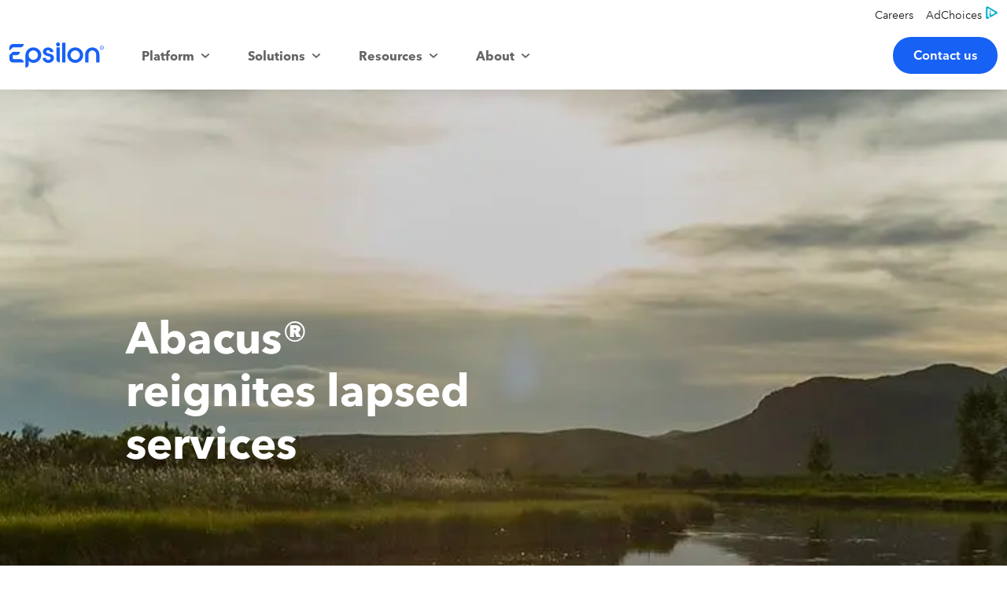

--- FILE ---
content_type: text/html; charset=utf-8
request_url: https://www.epsilon.com/us/client-success/case-studies/nature-conservancy
body_size: 45785
content:
<!DOCTYPE html><html lang="en" class="__variable_a94f83"><head><meta charSet="utf-8"/><meta name="viewport" content="width=device-width, initial-scale=1"/><link rel="preload" as="image" href="/images/logos/adchoices.svg"/><link rel="preload" as="image" href="/images/logos/privacyoptions.svg"/><link rel="stylesheet" href="/_next/static/css/a811f9ff9b18643f.css" data-precedence="next"/><link rel="stylesheet" href="/_next/static/css/0bdc26155866c06f.css" data-precedence="next"/><link rel="stylesheet" href="/_next/static/css/b3ba37a61132fd55.css" data-precedence="next"/><link rel="stylesheet" href="/_next/static/css/eebdb9d5cc697772.css" data-precedence="next"/><link rel="stylesheet" href="/_next/static/css/dd8d16ad9631c73c.css" data-precedence="next"/><link rel="stylesheet" href="/_next/static/css/cc3123c7ba07e96b.css" data-precedence="next"/><link rel="stylesheet" href="/_next/static/css/48340358b5399416.css" data-precedence="next"/><link rel="stylesheet" href="/_next/static/css/d0a66f92722365c0.css" data-precedence="next"/><link rel="stylesheet" href="/_next/static/css/a8f02a24593b1886.css" data-precedence="next"/><link rel="stylesheet" href="/_next/static/css/6dd3150b801c5bc9.css" data-precedence="next"/><link rel="stylesheet" href="/_next/static/css/b051f986b969a406.css" data-precedence="next"/><link rel="stylesheet" href="/_next/static/css/14bc51b6775c0376.css" data-precedence="next"/><link rel="stylesheet" href="/_next/static/css/4c411968e90c96d9.css" data-precedence="next"/><link rel="stylesheet" href="/_next/static/css/c75b1e3991914704.css" data-precedence="next"/><link rel="stylesheet" href="/_next/static/css/ef46db3751d8e999.css" data-precedence="next"/><link rel="stylesheet" href="/_next/static/css/cd01994b63ff84ad.css" data-precedence="next"/><link rel="stylesheet" href="/_next/static/css/28e56500e2574412.css" data-precedence="next"/><link rel="stylesheet" href="/_next/static/css/4e9839fa10e3d740.css" data-precedence="next"/><link rel="stylesheet" href="/_next/static/css/2cd9827155758382.css" data-precedence="next"/><link rel="preload" as="script" fetchPriority="low" href="/_next/static/chunks/webpack-f1501336042322a8.js"/><script src="/_next/static/chunks/fd9d1056-6c408618c9ad7854.js" async=""></script><script src="/_next/static/chunks/2117-e63bfcc9b5e2d746.js" async=""></script><script src="/_next/static/chunks/main-app-05dbec1e877fa666.js" async=""></script><script src="/_next/static/chunks/4403-542c322eb26ff888.js" async=""></script><script src="/_next/static/chunks/8667-fb85241368d71e25.js" async=""></script><script src="/_next/static/chunks/app/layout-050ae6274ee1fd95.js" async=""></script><script src="/_next/static/chunks/c15bf2b0-678700c01803e028.js" async=""></script><script src="/_next/static/chunks/8526-92ee280ccde38303.js" async=""></script><script src="/_next/static/chunks/8788-ee87b41df312f66d.js" async=""></script><script src="/_next/static/chunks/970-c60c2386bdf1380a.js" async=""></script><script src="/_next/static/chunks/608-d4caae819b41c211.js" async=""></script><script src="/_next/static/chunks/5207-47020f5003ac35dd.js" async=""></script><script src="/_next/static/chunks/6862-9de9a051d6b40df1.js" async=""></script><script src="/_next/static/chunks/app/(marketPages)/%5Bmarket%5D/client-success/case-studies/%5B...slug%5D/page-37fb9bf85bdd3fbf.js" async=""></script><script src="/_next/static/chunks/3786-ccb16b8ca91ca204.js" async=""></script><script src="/_next/static/chunks/9392-59449a028dd5f237.js" async=""></script><script src="/_next/static/chunks/app/(marketPages)/%5Bmarket%5D/layout-9171b4548684e6d2.js" async=""></script><script src="/_next/static/chunks/app/not-found-c88d08403dca7068.js" async=""></script><link rel="preload" href="https://cdn.cookielaw.org/scripttemplates/otSDKStub.js" as="script"/><title>Epsilon | Case Study | The Nature Conservancy</title><meta name="description" content="Epsilon&#x27;s Abacus® Cooperative and modeling reactivates lapsed donors for The Nature Conservancy."/><link rel="canonical" href="https://www.epsilon.com/us/client-success/case-studies/nature-conservancy"/><link rel="alternate" hrefLang="en-AU" href="https://www.epsilon.com/apac/client-success/case-studies/nature-conservancy"/><link rel="alternate" hrefLang="en-CN" href="https://www.epsilon.com/apac/client-success/case-studies/nature-conservancy"/><link rel="alternate" hrefLang="en-JP" href="https://www.epsilon.com/apac/client-success/case-studies/nature-conservancy"/><link rel="alternate" hrefLang="en-IN" href="https://www.epsilon.com/apac/client-success/case-studies/nature-conservancy"/><link rel="alternate" hrefLang="en-EG" href="https://www.epsilon.com/apac/client-success/case-studies/nature-conservancy"/><link rel="alternate" hrefLang="en-IR" href="https://www.epsilon.com/apac/client-success/case-studies/nature-conservancy"/><link rel="alternate" hrefLang="en-SA" href="https://www.epsilon.com/apac/client-success/case-studies/nature-conservancy"/><link rel="alternate" hrefLang="en-AR" href="https://www.epsilon.com/latam/client-success/case-studies/nature-conservancy"/><link rel="alternate" hrefLang="en-BO" href="https://www.epsilon.com/latam/client-success/case-studies/nature-conservancy"/><link rel="alternate" hrefLang="en-BR" href="https://www.epsilon.com/latam/client-success/case-studies/nature-conservancy"/><link rel="alternate" hrefLang="en-CL" href="https://www.epsilon.com/latam/client-success/case-studies/nature-conservancy"/><link rel="alternate" hrefLang="en-CO" href="https://www.epsilon.com/latam/client-success/case-studies/nature-conservancy"/><link rel="alternate" hrefLang="en-CR" href="https://www.epsilon.com/latam/client-success/case-studies/nature-conservancy"/><link rel="alternate" hrefLang="en-CU" href="https://www.epsilon.com/latam/client-success/case-studies/nature-conservancy"/><link rel="alternate" hrefLang="en-DO" href="https://www.epsilon.com/latam/client-success/case-studies/nature-conservancy"/><link rel="alternate" hrefLang="en-EC" href="https://www.epsilon.com/latam/client-success/case-studies/nature-conservancy"/><link rel="alternate" hrefLang="en-SV" href="https://www.epsilon.com/latam/client-success/case-studies/nature-conservancy"/><link rel="alternate" hrefLang="en-GT" href="https://www.epsilon.com/latam/client-success/case-studies/nature-conservancy"/><link rel="alternate" hrefLang="en-HN" href="https://www.epsilon.com/latam/client-success/case-studies/nature-conservancy"/><link rel="alternate" hrefLang="en-MX" href="https://www.epsilon.com/latam/client-success/case-studies/nature-conservancy"/><link rel="alternate" hrefLang="en-NI" href="https://www.epsilon.com/latam/client-success/case-studies/nature-conservancy"/><link rel="alternate" hrefLang="en-PA" href="https://www.epsilon.com/latam/client-success/case-studies/nature-conservancy"/><link rel="alternate" hrefLang="en-PY" href="https://www.epsilon.com/latam/client-success/case-studies/nature-conservancy"/><link rel="alternate" hrefLang="en-PE" href="https://www.epsilon.com/latam/client-success/case-studies/nature-conservancy"/><link rel="alternate" hrefLang="en-PR" href="https://www.epsilon.com/latam/client-success/case-studies/nature-conservancy"/><link rel="alternate" hrefLang="en-UY" href="https://www.epsilon.com/latam/client-success/case-studies/nature-conservancy"/><link rel="alternate" hrefLang="en-VE" href="https://www.epsilon.com/latam/client-success/case-studies/nature-conservancy"/><link rel="alternate" hrefLang="en-US" href="https://www.epsilon.com/us/client-success/case-studies/nature-conservancy"/><link rel="alternate" hrefLang="en-CA" href="https://www.epsilon.com/us/client-success/case-studies/nature-conservancy"/><meta name="google-site-verification" content="lhHJyKUEr-UhxKDePgS295OpocAsLokcnthTpKP2aFs"/><meta property="og:title" content="Epsilon | Case Study | The Nature Conservancy"/><meta property="og:description" content="Epsilon&#x27;s Abacus® Cooperative and modeling reactivates lapsed donors for The Nature Conservancy."/><meta property="og:image" content="https://www.epsilon.com/images/logos/epsilon-og-image.png"/><meta name="twitter:card" content="summary_large_image"/><meta name="twitter:title" content="Epsilon | Case Study | The Nature Conservancy"/><meta name="twitter:description" content="Epsilon&#x27;s Abacus® Cooperative and modeling reactivates lapsed donors for The Nature Conservancy."/><meta name="twitter:image" content="https://www.epsilon.com/images/logos/epsilon-og-image.png"/><link rel="icon" href="/favicon.ico" type="image/x-icon" sizes="16x16"/><meta name="next-size-adjust"/><script src="/_next/static/chunks/polyfills-42372ed130431b0a.js" noModule=""></script></head><body class="__variable_a94f83"><div id="eps-recaptcha-container"></div><div class="eps__pageContents theme theme--light theme__background"><!--$--><script type="application/ld+json">{"@context":"https://schema.org","@type":"Organization","@id":"https://www.epsilon.com/us#organization","name":"Epsilon US","alternateName":"Epsilon","legalName":"Epsilon Data Management, LLC","url":"https://www.epsilon.com/us","logo":{"@type":"ImageObject","@id":"https://www.epsilon.com/images/logos/Epsilon_Company_Logo_registered.svg#logo","url":"https://www.epsilon.com/images/logos/Epsilon_Company_Logo_registered.svg","contentUrl":"https://www.epsilon.com/images/logos/Epsilon_Company_Logo_registered.svg","width":256,"height":67,"caption":"Epsilon Company Logo","copyrightNotice":"© 2026 Epsilon Data Management, LLC. All rights reserved.","license":"https://www.epsilon.com/legal/terms-of-use","acquireLicensePage":"https://www.epsilon.com/contact","creditText":"Epsilon Data Management, LLC","encodingFormat":"image/svg+xml","representativeOfPage":false,"creator":{"@type":"Organization","name":"Epsilon"}},"image":"https://www.epsilon.com/images/logos/Epsilon_Company_Logo_registered.svg","description":"Epsilon is the leader in outcome-based marketing, helping brands drive measurable performance through data-driven customer experiences.","foundingDate":"1968","keywords":["outcome-based marketing","customer data platform","email marketing","loyalty programs","data management","marketing technology","digital marketing"],"knowsAbout":["Digital Marketing","Customer Data Management","Email Marketing","Loyalty Programs","Marketing Automation"],"slogan":"The leader in outcome-based marketing","sameAs":["https://twitter.com/epsilonmktg","https://www.linkedin.com/company/epsilon","https://www.facebook.com/EpsilonMarketing"],"contactPoint":[{"@type":"ContactPoint","contactType":"customer service","areaServed":"US","availableLanguage":["English"],"url":"https://www.epsilon.com/us"}]}</script><script type="application/ld+json">{"@context":"https://schema.org","@type":"ImageObject","@id":"https://www.epsilon.com/images/logos/Epsilon_Company_Logo_registered.svg#logo","url":"https://www.epsilon.com/images/logos/Epsilon_Company_Logo_registered.svg","contentUrl":"https://www.epsilon.com/images/logos/Epsilon_Company_Logo_registered.svg","width":256,"height":67,"caption":"Official logo of Epsilon, the leader in outcome-based marketing","copyrightNotice":"© 2026 Epsilon Data Management, LLC. All rights reserved.","license":"https://www.epsilon.com/legal/terms-of-use","acquireLicensePage":"https://www.epsilon.com/contact","creditText":"Epsilon Data Management, LLC","encodingFormat":"image/svg+xml","representativeOfPage":true,"creator":{"@type":"Organization","name":"Epsilon"},"name":"Epsilon Company Logo"}</script><div class="eps-drawer Drawer_drawer__PPd_x Drawer_closed__LOGBm" aria-hidden="true"><div class="Drawer_shade__DUGGj"></div><div class="Drawer_content__rITqO"><button role="button" aria-label="Close" class="Drawer_closeButton__QcglG"><svg data-testid="eps-icon" xmlns="http://www.w3.org/2000/svg" viewBox="0 0 48 48" role="img" data-icon-name="close" aria-labelledby=" iconDesc_:Roufnckq:" class="eps-icon Icon-module_icon__J5RH5" aria-hidden="true"><desc id="iconDesc_:Roufnckq:">close the form</desc><g><path d="M11.6 39.5c-.79 0-1.59-.3-2.19-.91a3.096 3.096 0 0 1 0-4.38l24.8-24.8a3.096 3.096 0 1 1 4.38 4.38l-24.8 24.8c-.61.61-1.4.91-2.19.91"/><path d="M36.4 39.5c-.79 0-1.59-.3-2.19-.91l-24.8-24.8a3.096 3.096 0 1 1 4.38-4.38l24.8 24.8a3.096 3.096 0 0 1 0 4.38c-.61.61-1.4.91-2.19.91"/></g></svg></button><div><div class="Drawer_contact__content__UrjXI " role="region"><div class="Drawer_contact__content__heading__Lo4LT"><div class="eps-textGroup TextGroup-module_textGroup__VLLnV" data-testid="eps-textGroup"><span class="eps-heading Heading-module_heading__zKyv7 Heading-module_header__qoU2C TextGroup-module_heading__6N-1M" data-testid="header">We&#x27;d love to hear from you!</span></div></div><div class="Drawer_contact__content__body__H76xU"><div class="Drawer_content__left__r3oct "><p>If you have any questions about our services, need some help, or just want to chat, we&#x27;re here for you. Simply fill out the form below, and one of our team members will reach out to you soon.</p><p>If you have questions regarding U.S. consumer data privacy,<!-- --> <a href="https://legal.epsilon.com/dsr/">click here</a>.</p><p><strong>Contact Epsilon</strong><br/>P.O. Box 1478<br/>Broomfield, CO 80038<br/>Attn: Privacy<br/>(866) 267-3861<br/><a href="mailto:privacy@epsilon.com">privacy@epsilon.com</a></p><p><a href="https://legal.epsilon.com/global-privacy-policies/">Privacy Policy</a></p><p><a href="https://legal.epsilon.com/dsr/" target="_self">Your Privacy Choices</a></p></div><div class="Drawer_content__right__3tLA1"><form name="universalForm" id="form1392" class="eps-form Drawer_form__rllL_" action="https://tracking.epsilon.com/e/f2" method="post"><label data-testid="eps-form-input" class="Input-module_formInput__qf4mq undefined  undefined"><div class="Input-module_inputContainer__4hwz6"><input data-testid="input" class="Input-module_textInput__DDkyy" type="text" name="firstName" value=""/><div class="Input-module_label__8on6u"><span data-testid="labelText" class="Input-module_labelText__8KsrG">First Name</span></div></div><span data-testid="errmsg" class="Input-module_errmsg__Zd9-k"></span></label><label data-testid="eps-form-input" class="Input-module_formInput__qf4mq undefined  undefined"><div class="Input-module_inputContainer__4hwz6"><input data-testid="input" class="Input-module_textInput__DDkyy" type="text" name="lastName" value=""/><div class="Input-module_label__8on6u"><span data-testid="labelText" class="Input-module_labelText__8KsrG">Last Name</span></div></div><span data-testid="errmsg" class="Input-module_errmsg__Zd9-k"></span></label><label data-testid="eps-form-input" class="Input-module_formInput__qf4mq undefined  undefined"><div class="Input-module_inputContainer__4hwz6"><input data-testid="input" class="Input-module_textInput__DDkyy" type="text" name="emailAddress" value=""/><div class="Input-module_label__8on6u"><span data-testid="labelText" class="Input-module_labelText__8KsrG">Work Email</span></div></div><span data-testid="errmsg" class="Input-module_errmsg__Zd9-k"></span></label><div data-testid="form-selectInput" class="SelectInput-module_form-selectInput__0Bn6T undefined "><style data-emotion="css b62m3t-container">.css-b62m3t-container{position:relative;box-sizing:border-box;}</style><div class="selectInput undefined css-b62m3t-container"><style data-emotion="css 7pg0cj-a11yText">.css-7pg0cj-a11yText{z-index:9999;border:0;clip:rect(1px, 1px, 1px, 1px);height:1px;width:1px;position:absolute;overflow:hidden;padding:0;white-space:nowrap;}</style><span id="react-select-167387-live-region" class="css-7pg0cj-a11yText"></span><span aria-live="polite" aria-atomic="false" aria-relevant="additions text" role="log" class="css-7pg0cj-a11yText"></span><style data-emotion="css 1im77uy-control">.css-1im77uy-control{-webkit-align-items:center;-webkit-box-align:center;-ms-flex-align:center;align-items:center;cursor:default;display:-webkit-box;display:-webkit-flex;display:-ms-flexbox;display:flex;-webkit-box-flex-wrap:wrap;-webkit-flex-wrap:wrap;-ms-flex-wrap:wrap;flex-wrap:wrap;-webkit-box-pack:justify;-webkit-justify-content:space-between;justify-content:space-between;min-height:38px;outline:0!important;position:relative;-webkit-transition:all 100ms;transition:all 100ms;background-color:hsl(0, 0%, 100%);border-color:hsl(0, 0%, 80%);border-radius:0;border-style:solid;border-width:1px;box-sizing:border-box;}.css-1im77uy-control:hover{border-color:hsl(0, 0%, 70%);}</style><div class="form-input__select__control css-1im77uy-control"><style data-emotion="css f0ja12">.css-f0ja12{-webkit-align-items:center;-webkit-box-align:center;-ms-flex-align:center;align-items:center;display:grid;-webkit-flex:1;-ms-flex:1;flex:1;-webkit-box-flex-wrap:wrap;-webkit-flex-wrap:wrap;-ms-flex-wrap:wrap;flex-wrap:wrap;-webkit-overflow-scrolling:touch;position:relative;overflow:visible;padding:2px 8px;box-sizing:border-box;}</style><div class="form-input__select__value-container form-input__select__value-container--has-value css-f0ja12"><style data-emotion="css vkcolx-placeholder">.css-vkcolx-placeholder{grid-area:1/1/2/3;color:hsl(0, 0%, 50%);margin-left:2px;margin-right:2px;box-sizing:border-box;position:absolute;top:-17px;font-size:14px;}</style><div class="form-input__select__placeholder css-vkcolx-placeholder">Select...</div><style data-emotion="css 1dimb5e-singleValue">.css-1dimb5e-singleValue{grid-area:1/1/2/3;max-width:100%;overflow:hidden;text-overflow:ellipsis;white-space:nowrap;color:hsl(0, 0%, 20%);margin-left:2px;margin-right:2px;box-sizing:border-box;}</style><div class="form-input__select__single-value css-1dimb5e-singleValue">Select Country</div><style data-emotion="css 19bb58m">.css-19bb58m{visibility:visible;-webkit-flex:1 1 auto;-ms-flex:1 1 auto;flex:1 1 auto;display:inline-grid;grid-area:1/1/2/3;grid-template-columns:0 min-content;margin:2px;padding-bottom:2px;padding-top:2px;color:hsl(0, 0%, 20%);box-sizing:border-box;}.css-19bb58m:after{content:attr(data-value) " ";visibility:hidden;white-space:pre;grid-area:1/2;font:inherit;min-width:2px;border:0;margin:0;outline:0;padding:0;}</style><div class="form-input__select__input-container css-19bb58m" data-value=""><input class="form-input__select__input" style="label:input;color:inherit;background:0;opacity:1;width:100%;grid-area:1 / 2;font:inherit;min-width:2px;border:0;margin:0;outline:0;padding:0" autoCapitalize="none" autoComplete="off" autoCorrect="off" id="react-select-167387-input" spellCheck="false" tabindex="0" type="text" aria-autocomplete="list" aria-expanded="false" aria-haspopup="true" role="combobox" aria-activedescendant="" value=""/></div></div><style data-emotion="css 1wy0on6">.css-1wy0on6{-webkit-align-items:center;-webkit-box-align:center;-ms-flex-align:center;align-items:center;-webkit-align-self:stretch;-ms-flex-item-align:stretch;align-self:stretch;display:-webkit-box;display:-webkit-flex;display:-ms-flexbox;display:flex;-webkit-flex-shrink:0;-ms-flex-negative:0;flex-shrink:0;box-sizing:border-box;}</style><div class="form-input__select__indicators css-1wy0on6"><style data-emotion="css 1u9des2-indicatorSeparator">.css-1u9des2-indicatorSeparator{-webkit-align-self:stretch;-ms-flex-item-align:stretch;align-self:stretch;width:1px;background-color:hsl(0, 0%, 80%);margin-bottom:8px;margin-top:8px;box-sizing:border-box;}</style><span class="form-input__select__indicator-separator css-1u9des2-indicatorSeparator"></span><style data-emotion="css 1xc3v61-indicatorContainer">.css-1xc3v61-indicatorContainer{display:-webkit-box;display:-webkit-flex;display:-ms-flexbox;display:flex;-webkit-transition:color 150ms;transition:color 150ms;color:hsl(0, 0%, 80%);padding:8px;box-sizing:border-box;}.css-1xc3v61-indicatorContainer:hover{color:hsl(0, 0%, 60%);}</style><div class="form-input__select__indicator form-input__select__dropdown-indicator css-1xc3v61-indicatorContainer" aria-hidden="true"><svg data-testid="eps-icon" xmlns="http://www.w3.org/2000/svg" viewBox="0 0 48 48" role="img" data-icon-name="arrow-down" aria-labelledby="" class="eps-icon SelectInput-module_icon__o7bFz Icon-module_icon__J5RH5" aria-hidden="true"><g><path d="M24 35.05c-.88 0-1.75-.31-2.45-.93L4.97 19.39a3.685 3.685 0 0 1-.31-5.2 3.685 3.685 0 0 1 5.2-.31l14.13 12.56 14.13-12.56a3.676 3.676 0 0 1 5.2.31 3.676 3.676 0 0 1-.31 5.2L26.43 34.13c-.7.62-1.57.93-2.45.93Z"/></g></svg></div></div></div><input type="hidden" name="country" value="default"/></div><span data-testid="helperText" class="SelectInput-module_form-selectInput__helperText__J-Juz"></span></div><label data-testid="eps-form-input" class="Input-module_formInput__qf4mq undefined  undefined"><div class="Input-module_inputContainer__4hwz6"><input data-testid="input" class="Input-module_textInput__DDkyy" type="text" name="title" value=""/><div class="Input-module_label__8on6u"><span data-testid="labelText" class="Input-module_labelText__8KsrG">Title</span></div></div><span data-testid="errmsg" class="Input-module_errmsg__Zd9-k"></span></label><label data-testid="eps-form-input" class="Input-module_formInput__qf4mq undefined  undefined"><div class="Input-module_inputContainer__4hwz6"><input data-testid="input" class="Input-module_textInput__DDkyy" type="text" name="company" value=""/><div class="Input-module_label__8on6u"><span data-testid="labelText" class="Input-module_labelText__8KsrG">Company</span></div></div><span data-testid="errmsg" class="Input-module_errmsg__Zd9-k"></span></label><label data-testid="eps-form-textarea" class="TextareaInput-module_formTextarea__k-qlJ undefined  "><div class="TextareaInput-module_inputContainer__U76Kj"><textarea data-testid="textarea" class="TextareaInput-module_textareaInput__TVxrF" name="comments1"></textarea><div class="TextareaInput-module_label__dU40v"><span data-testid="labelText" class="TextareaInput-module_labelText__Hwwgj">Questions or Comments (Optional)</span></div></div><span data-testid="errmsg" class="TextareaInput-module_errmsg__qS722"></span></label><div class="undefined Drawer_consent__container__SHGvm"><label data-testid="eps-form-check" class="eps-form-input CheckInput-module_eps-form-input__label__JtLgH Drawer_consentCheck__qrdtT  undefined"><label data-testid="check-label" class="CheckInput-module_checkbox-label__lNBOx "><input data-testid="checkInput" type="checkbox" name="communicationsOptIn" value="true"/><span data-testid="checkLabel" class="CheckInput-module_ecCheckboxLabel__QRtzf">true</span></label><span class="CheckInput-module_eps-form-input__errmsg__9qdVx"></span></label><p class="Drawer_consentText__XCRrz">I agree to receiving marketing communications from Epsilon and its affiliates, and agree to the processing of my personal data in accordance with and as described in the<!-- --> <a href="https://legal.epsilon.com/global-privacy-policies/" target="_blank">Privacy Policy</a>. You may withdraw your consent at any time. For more details see our<!-- --> <a href="https://legal.epsilon.com/global-privacy-policies/" target="_blank">Privacy Policy</a> <!-- -->or<!-- --> <a href="https://explore.epsilon.com/preference_center" target="_blank">update your Preferences</a>.</p></div><div class="Drawer_submit__container__RYv_H"><button data-testid="eps-button" class="eps-button Button-module_button__18Bed Drawer_button__zVwcB" role="button">Submit</button></div></form></div></div></div></div></div></div><header class="eps-header Header_header__aTv_R Header_desktop___5xA4"><div class="Header_shade__na4KO"></div><div class="Header_logo__cZl_F"><button aria-label="main navigation" class="Header_hamburger__1Xazk"><span></span><span></span><span></span></button><a class="Header_logoLink__3CGAk" href="/us"><img alt="Epsilon Logo" loading="lazy" width="120" height="41" decoding="async" data-nimg="1" class="Header_logoImg__RQeR_" style="color:transparent" srcSet="/_next/image?url=%2F_next%2Fstatic%2Fmedia%2Feps-logo-2023_v03--blue.3488a4b3.svg&amp;w=128&amp;q=75 1x, /_next/image?url=%2F_next%2Fstatic%2Fmedia%2Feps-logo-2023_v03--blue.3488a4b3.svg&amp;w=256&amp;q=75 2x" src="/_next/image?url=%2F_next%2Fstatic%2Fmedia%2Feps-logo-2023_v03--blue.3488a4b3.svg&amp;w=256&amp;q=75"/></a></div><div class="Header_nav__59mIB undefined"><div class="Header_slider__g9kyi" style="transform:translateX(-0vw)"><nav class="Header_mainNav___Xdce" aria-label="Epsilon main navigation"><div role="menubar" class="MegaNav_megaNav__HFPLV MegaNav_megaNavDesktop__P42jt"><ul role="presentation" class="MegaNav_navBar__pjeGn"><li class="MegaNav_navItemMain__hUPFk has-drop MegaNav_desktopHover__FbQUU MegaNav_desktop__xhn2L" role="presentation"><button class="MegaNav_navLink__7yv_p" role="menuitem" aria-haspopup="true" aria-setsize="4" aria-posinset="1"><span>Platform</span><svg data-testid="eps-icon" xmlns="http://www.w3.org/2000/svg" viewBox="0 0 48 48" role="img" data-icon-name="arrow-down" aria-labelledby="" class="eps-icon MegaNav_accordionIcon__nMLnh Icon-module_icon__J5RH5" aria-hidden="true"><g><path d="M24 35.05c-.88 0-1.75-.31-2.45-.93L4.97 19.39a3.685 3.685 0 0 1-.31-5.2 3.685 3.685 0 0 1 5.2-.31l14.13 12.56 14.13-12.56a3.676 3.676 0 0 1 5.2.31 3.676 3.676 0 0 1-.31 5.2L26.43 34.13c-.7.62-1.57.93-2.45.93Z"/></g></svg></button><div class="MegaNav_dropdown__L_IIs MegaNav_dropdownClosed__Q6HXw"><div role="group" aria-labelledby="68560f9b57a5-head-1" class="MegaNav_col__qeMpQ"><span class="MegaNav_colHead__VshmQ" id="68560f9b57a5-head-1">Platform</span><ul><li role="presentation" class="MegaNav_navItemSecondary__5Cy_H"><a role="menuitem" aria-setsize="1" aria-posinset="1" class="MegaNav_dropdownItem__8jaji" href="/us/products-and-services/epsilon-peoplecloud">PeopleCloud</a></li></ul></div><div role="group" aria-labelledby="68560f9b57a5-head-2" class="MegaNav_col__qeMpQ"><span class="MegaNav_colHead__VshmQ" id="68560f9b57a5-head-2">Capabilities</span><ul><li role="presentation" class="MegaNav_navItemSecondary__5Cy_H"><a role="menuitem" aria-setsize="3" aria-posinset="1" class="MegaNav_dropdownItem__8jaji" href="/us/identity-capabilities">Identity</a></li><li role="presentation" class="MegaNav_navItemSecondary__5Cy_H"><a role="menuitem" aria-setsize="3" aria-posinset="2" class="MegaNav_dropdownItem__8jaji" href="/us/ai-capabilities">Artificial Intelligence</a></li><li role="presentation" class="MegaNav_navItemSecondary__5Cy_H"><a role="menuitem" aria-setsize="3" aria-posinset="3" class="MegaNav_dropdownItem__8jaji" href="/us/creative-capabilities">Intelligent Creative</a></li></ul></div><div role="group" aria-labelledby="68560f9b57a5-head-3" class="MegaNav_col__qeMpQ"><span class="MegaNav_colHead__VshmQ" id="68560f9b57a5-head-3">Products</span><ul><li role="presentation" class="MegaNav_navItemSecondary__5Cy_H"><a role="menuitem" aria-setsize="11" aria-posinset="1" class="MegaNav_dropdownItem__8jaji" href="/us/products-and-services">All Products</a></li><li role="presentation" class="MegaNav_navItemSecondary__5Cy_H"><a role="menuitem" aria-setsize="11" aria-posinset="2" class="MegaNav_dropdownItem__8jaji" href="/us/products-and-services/epsilon-peoplecloud/customer-data-platform">Customer</a></li><li role="presentation" class="MegaNav_navItemSecondary__5Cy_H"><a role="menuitem" aria-setsize="11" aria-posinset="3" class="MegaNav_dropdownItem__8jaji" href="/us/products-and-services/epsilon-peoplecloud/clean-room">Clean Room</a></li><li role="presentation" class="MegaNav_navItemSecondary__5Cy_H"><a role="menuitem" aria-setsize="11" aria-posinset="4" class="MegaNav_dropdownItem__8jaji" href="/us/products-and-services/data">Data</a></li><li role="presentation" class="MegaNav_navItemSecondary__5Cy_H"><a role="menuitem" aria-setsize="11" aria-posinset="5" class="MegaNav_dropdownItem__8jaji" href="/us/products-and-services/marketing-services">Services</a></li><li role="presentation" class="MegaNav_navItemSecondary__5Cy_H"><a role="menuitem" aria-setsize="11" aria-posinset="6" class="MegaNav_dropdownItem__8jaji" href="/us/products-and-services/epsilon-peoplecloud/messaging">Messaging</a></li><li role="presentation" class="MegaNav_navItemSecondary__5Cy_H"><a role="menuitem" aria-setsize="11" aria-posinset="7" class="MegaNav_dropdownItem__8jaji" href="/us/products-and-services/epsilon-peoplecloud/loyalty">Loyalty</a></li><li role="presentation" class="MegaNav_navItemSecondary__5Cy_H"><a role="menuitem" aria-setsize="11" aria-posinset="8" class="MegaNav_dropdownItem__8jaji" href="/us/products-and-services/epsilon-digital">Digital</a></li><li role="presentation" class="MegaNav_navItemSecondary__5Cy_H"><a role="menuitem" aria-setsize="11" aria-posinset="9" class="MegaNav_dropdownItem__8jaji" href="/us/products-and-services/retail-media-network">Retail Media</a></li><li role="presentation" class="MegaNav_navItemSecondary__5Cy_H"><a role="menuitem" aria-setsize="11" aria-posinset="10" class="MegaNav_dropdownItem__8jaji" href="/us/products-and-services/accelerate">Website</a></li><li role="presentation" class="MegaNav_navItemSecondary__5Cy_H"><a role="menuitem" aria-setsize="11" aria-posinset="11" class="MegaNav_dropdownItem__8jaji" href="/us/products-and-services/publishers">Publishers</a></li></ul></div></div></li><li class="MegaNav_navItemMain__hUPFk has-drop MegaNav_desktopHover__FbQUU MegaNav_desktop__xhn2L" role="presentation"><button class="MegaNav_navLink__7yv_p" role="menuitem" aria-haspopup="true" aria-setsize="4" aria-posinset="2"><span>Solutions</span><svg data-testid="eps-icon" xmlns="http://www.w3.org/2000/svg" viewBox="0 0 48 48" role="img" data-icon-name="arrow-down" aria-labelledby="" class="eps-icon MegaNav_accordionIcon__nMLnh Icon-module_icon__J5RH5" aria-hidden="true"><g><path d="M24 35.05c-.88 0-1.75-.31-2.45-.93L4.97 19.39a3.685 3.685 0 0 1-.31-5.2 3.685 3.685 0 0 1 5.2-.31l14.13 12.56 14.13-12.56a3.676 3.676 0 0 1 5.2.31 3.676 3.676 0 0 1-.31 5.2L26.43 34.13c-.7.62-1.57.93-2.45.93Z"/></g></svg></button><div class="MegaNav_dropdown__L_IIs MegaNav_dropdownClosed__Q6HXw"><div role="group" aria-labelledby="cd96cdd39713-head-1" class="MegaNav_col__qeMpQ"><span class="MegaNav_colHead__VshmQ" id="cd96cdd39713-head-1">By Use Case</span><ul><li role="presentation" class="MegaNav_navItemSecondary__5Cy_H"><a role="menuitem" aria-setsize="3" aria-posinset="1" class="MegaNav_dropdownItem__8jaji" href="/us/know-each-customer">1 View: Understand each consumer</a></li><li role="presentation" class="MegaNav_navItemSecondary__5Cy_H"><a role="menuitem" aria-setsize="3" aria-posinset="2" class="MegaNav_dropdownItem__8jaji" href="/us/stay-relevant">1 Vision: Stay relevant over time</a></li><li role="presentation" class="MegaNav_navItemSecondary__5Cy_H"><a role="menuitem" aria-setsize="3" aria-posinset="3" class="MegaNav_dropdownItem__8jaji" href="/us/cross-channel-messaging">1 Voice: Message across channels</a></li></ul></div><div role="group" aria-labelledby="cd96cdd39713-head-2" class="MegaNav_col__qeMpQ"><span class="MegaNav_colHead__VshmQ" id="cd96cdd39713-head-2">By Industry</span><ul><li role="presentation" class="MegaNav_navItemSecondary__5Cy_H"><a role="menuitem" aria-setsize="11" aria-posinset="1" class="MegaNav_dropdownItem__8jaji" href="/us/industries">All Industries</a></li><li role="presentation" class="MegaNav_navItemSecondary__5Cy_H"><a role="menuitem" aria-setsize="11" aria-posinset="2" class="MegaNav_dropdownItem__8jaji" href="/us/industries/auto">Auto</a></li><li role="presentation" class="MegaNav_navItemSecondary__5Cy_H"><a role="menuitem" aria-setsize="11" aria-posinset="3" class="MegaNav_dropdownItem__8jaji" href="/us/industries/cpg">Consumer Packaged Goods</a></li><li role="presentation" class="MegaNav_navItemSecondary__5Cy_H"><a role="menuitem" aria-setsize="11" aria-posinset="4" class="MegaNav_dropdownItem__8jaji" href="/us/industries/financial-services">Financial Services</a></li><li role="presentation" class="MegaNav_navItemSecondary__5Cy_H"><a role="menuitem" aria-setsize="11" aria-posinset="5" class="MegaNav_dropdownItem__8jaji" href="/us/industries/health">Health</a></li><li role="presentation" class="MegaNav_navItemSecondary__5Cy_H"><a role="menuitem" aria-setsize="11" aria-posinset="6" class="MegaNav_dropdownItem__8jaji" href="/us/industries/restaurants">Restaurants</a></li><li role="presentation" class="MegaNav_navItemSecondary__5Cy_H"><a role="menuitem" aria-setsize="11" aria-posinset="7" class="MegaNav_dropdownItem__8jaji" href="/us/industries/retail">Retail</a></li><li role="presentation" class="MegaNav_navItemSecondary__5Cy_H"><a role="menuitem" aria-setsize="11" aria-posinset="8" class="MegaNav_dropdownItem__8jaji" href="/us/industries/travel">Travel</a></li><li role="presentation" class="MegaNav_navItemSecondary__5Cy_H"><a role="menuitem" aria-setsize="11" aria-posinset="9" class="MegaNav_dropdownItem__8jaji" href="/us/industries/tourism">Tourism</a></li><li role="presentation" class="MegaNav_navItemSecondary__5Cy_H"><a role="menuitem" aria-setsize="11" aria-posinset="10" class="MegaNav_dropdownItem__8jaji" href="/us/industries/nonprofits">Nonprofits</a></li><li role="presentation" class="MegaNav_navItemSecondary__5Cy_H"><a role="menuitem" aria-setsize="11" aria-posinset="11" class="MegaNav_dropdownItem__8jaji" href="/us/industries/telecom-media-entertainment">Telecom, Media &amp; Entertainment</a></li></ul></div></div></li><li class="MegaNav_navItemMain__hUPFk has-drop MegaNav_desktopHover__FbQUU MegaNav_desktop__xhn2L" role="presentation"><button class="MegaNav_navLink__7yv_p" role="menuitem" aria-haspopup="true" aria-setsize="4" aria-posinset="3"><span>Resources</span><svg data-testid="eps-icon" xmlns="http://www.w3.org/2000/svg" viewBox="0 0 48 48" role="img" data-icon-name="arrow-down" aria-labelledby="" class="eps-icon MegaNav_accordionIcon__nMLnh Icon-module_icon__J5RH5" aria-hidden="true"><g><path d="M24 35.05c-.88 0-1.75-.31-2.45-.93L4.97 19.39a3.685 3.685 0 0 1-.31-5.2 3.685 3.685 0 0 1 5.2-.31l14.13 12.56 14.13-12.56a3.676 3.676 0 0 1 5.2.31 3.676 3.676 0 0 1-.31 5.2L26.43 34.13c-.7.62-1.57.93-2.45.93Z"/></g></svg></button><div class="MegaNav_dropdown__L_IIs MegaNav_dropdownClosed__Q6HXw"><div role="group" aria-labelledby="11c9391289f9-head-1" class="MegaNav_col__qeMpQ"><ul><li role="presentation" class="MegaNav_navItemSecondary__5Cy_H"><a role="menuitem" aria-setsize="5" aria-posinset="1" class="MegaNav_dropdownItem__8jaji" href="/us/insights">All Resources</a></li><li role="presentation" class="MegaNav_navItemSecondary__5Cy_H"><a role="menuitem" aria-setsize="5" aria-posinset="2" class="MegaNav_dropdownItem__8jaji" href="/us/insights/resources">Research &amp; Insights</a></li><li role="presentation" class="MegaNav_navItemSecondary__5Cy_H"><a role="menuitem" aria-setsize="5" aria-posinset="3" class="MegaNav_dropdownItem__8jaji" href="/us/client-success/case-studies">Case Studies</a></li><li role="presentation" class="MegaNav_navItemSecondary__5Cy_H"><a role="menuitem" aria-setsize="5" aria-posinset="4" class="MegaNav_dropdownItem__8jaji" href="/us/insights/blog">Blog</a></li><li role="presentation" class="MegaNav_navItemSecondary__5Cy_H"><a role="menuitem" aria-setsize="5" aria-posinset="5" class="MegaNav_dropdownItem__8jaji" href="/us/insights/news">News</a></li></ul></div></div></li><li class="MegaNav_navItemMain__hUPFk has-drop MegaNav_desktopHover__FbQUU MegaNav_desktop__xhn2L" role="presentation"><button class="MegaNav_navLink__7yv_p" role="menuitem" aria-haspopup="true" aria-setsize="4" aria-posinset="4"><span>About</span><svg data-testid="eps-icon" xmlns="http://www.w3.org/2000/svg" viewBox="0 0 48 48" role="img" data-icon-name="arrow-down" aria-labelledby="" class="eps-icon MegaNav_accordionIcon__nMLnh Icon-module_icon__J5RH5" aria-hidden="true"><g><path d="M24 35.05c-.88 0-1.75-.31-2.45-.93L4.97 19.39a3.685 3.685 0 0 1-.31-5.2 3.685 3.685 0 0 1 5.2-.31l14.13 12.56 14.13-12.56a3.676 3.676 0 0 1 5.2.31 3.676 3.676 0 0 1-.31 5.2L26.43 34.13c-.7.62-1.57.93-2.45.93Z"/></g></svg></button><div class="MegaNav_dropdown__L_IIs MegaNav_dropdownClosed__Q6HXw"><div role="group" aria-labelledby="e2a07edd7b27-head-1" class="MegaNav_col__qeMpQ"><ul><li role="presentation" class="MegaNav_navItemSecondary__5Cy_H"><a role="menuitem" aria-setsize="4" aria-posinset="1" class="MegaNav_dropdownItem__8jaji" href="/us/about-us">About Us</a></li><li role="presentation" class="MegaNav_navItemSecondary__5Cy_H"><a role="menuitem" aria-setsize="4" aria-posinset="2" class="MegaNav_dropdownItem__8jaji" href="/us/about-us/our-culture-epsilon">Culture</a></li><li role="presentation" class="MegaNav_navItemSecondary__5Cy_H"><a role="menuitem" aria-setsize="4" aria-posinset="3" class="MegaNav_dropdownItem__8jaji" href="/us/about-us/our-partners">Partners</a></li><li role="presentation" class="MegaNav_navItemSecondary__5Cy_H"><a role="menuitem" aria-setsize="4" aria-posinset="4" class="MegaNav_dropdownItem__8jaji" href="/us/about-us/pressroom">Pressroom</a></li></ul></div></div></li></ul></div></nav><div class="Header_utilities__gikJm"><nav><ul class="Header_utilityNav__N123K"><li><a class="Header_item__8c8Ox" href="/us/careers">Careers</a></li><li><a class="Header_item__8c8Ox" href="https://legal.epsilon.com/us/ad-choices">AdChoices<img class="Header_inlineLogo__vEIx8" width="15px" height="16px" src="/images/logos/adchoices.svg" alt="AdChoices Logo"/></a></li></ul></nav><div class="Header_cta__NX_ld"><button data-testid="eps-button" class="eps-button Button-module_button__18Bed" role="button">Contact us</button></div></div></div></div></header><!--$?--><template id="B:0"></template><div style="display:flex;flex-direction:column;align-items:center;justify-content:center;height:100vh;width:100%"><div class="LoaderAnimation_loading_animation__HpO0j"><svg class="LoaderAnimation_svg__pynzH" x="0" y="0" viewBox="0 0 100 100" preserveAspectRatio="xMidYMid meet"><g><circle class="LoaderAnimation_circle__04T6T LoaderAnimation_ring1__sabiu" stroke-linecap="square" stroke-miterlimit="10" cx="50" cy="50" r="45"></circle><circle class="LoaderAnimation_circle__04T6T LoaderAnimation_ring2__RYaWq" stroke-linecap="square" stroke-miterlimit="10" cx="50" cy="50" r="45"></circle></g></svg></div><span style="font-size:18px;color:#555">Loading Case Studies...</span><style>
                @keyframes spin {
                    0% { transform: rotate(0deg);}
                    100% { transform: rotate(360deg);}
                }
                </style></div><!--/$--><footer class="theme theme--white theme__background Footer_footer__hQ9Sq"><div class="eps-container  Container-module_container__exPuE "><div class="Footer_row__LqAAh Footer_top__mlW9G"><div class="Footer_column__bZ9EG Footer_left__LWzbb"><div class="Footer_gridItem__Z7NL7 Footer_cta__ci9_9"><button data-testid="eps-button" class="eps-button Button-module_button__18Bed" role="button">Contact us</button></div><div class="Footer_gridItem__Z7NL7 undefined"><div class="eps-footer__social__icons"><a class="Footer_socialIcon__v9x3C" href="https://twitter.com/epsilonmktg" target="_blank" aria-label="share on X" data-q-event="Footer|Social Connect|twitter"><svg data-testid="eps-icon" xmlns="http://www.w3.org/2000/svg" viewBox="0 0 48 48" role="img" data-icon-name="twitter" aria-labelledby="" class="eps-icon Icon-module_icon__J5RH5" aria-hidden="true"><g><path d="M42 5.5h-3.5L26.1 18.9l-10-13.4H4.3l15.3 20.4L4.2 42.5h3.5L21.1 28 32 42.5h11.8L27.7 20.9zm-3.5 34.3h-5.4L9.5 8.2h5.4z"/></g></svg></a><a class="Footer_socialIcon__v9x3C" href="https://www.linkedin.com/company/epsilon" target="_blank" aria-label="share on LinkedIn" data-q-event="Footer|Social Connect|linkedin"><svg data-testid="eps-icon" xmlns="http://www.w3.org/2000/svg" viewBox="0 0 48 48" role="img" data-icon-name="linkedin" aria-labelledby="" class="eps-icon Icon-module_icon__J5RH5" aria-hidden="true"><g><path fill-rule="evenodd" d="M7.5 41.7h7.2V18.2H7.5zM11.1 15c2.4 0 4.4-2 4.4-4.4s-2-4.3-4.4-4.3-4.3 2-4.3 4.3 2 4.4 4.3 4.4m31.1 26.7h-7.4V29.2c0-3.4-1.3-5.2-4-5.2-3 0-4.5 1.9-4.5 5.2v12.5h-7.1V18.2h7.1v3.1s2.1-3.9 7.2-3.9c5 0 8.6 3 8.6 9.5.1-.2.1 14.8.1 14.8" clip-rule="evenodd"/></g></svg></a><a class="Footer_socialIcon__v9x3C" href="https://www.facebook.com/EpsilonMarketing" target="_blank" aria-label="share on Facebook" data-q-event="Footer|Social Connect|facebook"><svg data-testid="eps-icon" xmlns="http://www.w3.org/2000/svg" viewBox="0 0 48 48" role="img" data-icon-name="facebook" aria-labelledby="" class="eps-icon Icon-module_icon__J5RH5" aria-hidden="true"><g><path fill-rule="evenodd" d="M33.2 6.4V12h-3.3c-2.6 0-3.1 1.2-3.1 3v4H33l-.9 6.5h-5.4v16.3h-6.5V25.5h-5.4v-6.3h5.4v-4.7c0-5.4 3.3-8.2 8.1-8.2 2.3 0 4.2.1 4.9.1" clip-rule="evenodd"/></g></svg></a></div></div></div><div class="Footer_column__bZ9EG"><div class="Footer_gridItem__Z7NL7 Footer_region__7csYr"><select aria-label="Select Region" class="Footer_select__oGE9D"><option value="" selected="">Select a region</option><option value="https://www.epsilon.com/us">United States</option><option value="https://cn.epsilon.com">中国</option><option value="https://de.epsilon.com">Deutschland</option><option value="https://www.epsilon.com/apac">日本</option><option value="https://www.epsilon.com/emea">EMEA</option><option value="https://www.epsilon.com/apac">APAC</option><option value="https://www.epsilon.com/emea">United Kingdom</option><option value="https://www.epsilon.com/emea">France</option><option value="https://www.epsilon.com/latam">Latin America</option></select></div><div class="Footer_gridItem__Z7NL7 Footer_megaFooterNav__Hf75p"><nav aria-label="Footer navigation"><ul class="Footer_footerGrid__OnsI4"><li><h2>Platform</h2><ul class="eps-megafooterRmc"><li><a class="Footer_megafooterLink__tOGRA" data-q-event="footer|click|PeopleCloud" href="/us/products-and-services/epsilon-peoplecloud">PeopleCloud</a></li></ul></li><li><h2>Products</h2><ul class="eps-megafooterRmc"><li><a class="Footer_megafooterLink__tOGRA" data-q-event="footer|click|All Products" href="/us/products-and-services">All Products</a></li><li><a class="Footer_megafooterLink__tOGRA" data-q-event="footer|click|Customer" href="/us/products-and-services/epsilon-peoplecloud/customer-data-platform">Customer</a></li><li><a class="Footer_megafooterLink__tOGRA" data-q-event="footer|click|Clean Room" href="/us/products-and-services/epsilon-peoplecloud/clean-room">Clean Room</a></li><li><a class="Footer_megafooterLink__tOGRA" data-q-event="footer|click|Data" href="/us/products-and-services/data">Data</a></li><li><a class="Footer_megafooterLink__tOGRA" data-q-event="footer|click|Services" href="/us/products-and-services/marketing-services">Services</a></li><li><a class="Footer_megafooterLink__tOGRA" data-q-event="footer|click|Messaging" href="/us/products-and-services/epsilon-peoplecloud/messaging">Messaging</a></li><li><a class="Footer_megafooterLink__tOGRA" data-q-event="footer|click|Loyalty" href="/us/products-and-services/epsilon-peoplecloud/loyalty">Loyalty</a></li><li><a class="Footer_megafooterLink__tOGRA" data-q-event="footer|click|Digital" href="/us/products-and-services/epsilon-digital">Digital</a></li><li><a class="Footer_megafooterLink__tOGRA" data-q-event="footer|click|Retail Media" href="/us/products-and-services/retail-media-network">Retail Media</a></li><li><a class="Footer_megafooterLink__tOGRA" data-q-event="footer|click|Website" href="/us/products-and-services/accelerate">Website</a></li></ul></li><li><h2>Industries</h2><ul class="eps-megafooterRmc"><li><a class="Footer_megafooterLink__tOGRA" data-q-event="footer|click|All Industries" href="/us/industries">All Industries</a></li><li><a class="Footer_megafooterLink__tOGRA" data-q-event="footer|click|Auto" href="/us/industries/auto">Auto</a></li><li><a class="Footer_megafooterLink__tOGRA" data-q-event="footer|click|Consumer Packaged Goods" href="/us/industries/cpg">Consumer Packaged Goods</a></li><li><a class="Footer_megafooterLink__tOGRA" data-q-event="footer|click|Financial Services" href="/us/industries/financial-services">Financial Services</a></li><li><a class="Footer_megafooterLink__tOGRA" data-q-event="footer|click|Health" href="/us/industries/health">Health</a></li><li><a class="Footer_megafooterLink__tOGRA" data-q-event="footer|click|Restaurants" href="/us/industries/restaurants">Restaurants</a></li><li><a class="Footer_megafooterLink__tOGRA" data-q-event="footer|click|Retail" href="/us/industries/retail">Retail</a></li><li><a class="Footer_megafooterLink__tOGRA" data-q-event="footer|click|Travel" href="/us/industries/travel">Travel</a></li><li><a class="Footer_megafooterLink__tOGRA" data-q-event="footer|click|Tourism" href="/us/industries/tourism">Tourism</a></li><li><a class="Footer_megafooterLink__tOGRA" data-q-event="footer|click|Nonprofits" href="/us/industries/nonprofits">Nonprofits</a></li><li><a class="Footer_megafooterLink__tOGRA" data-q-event="footer|click|Telecom, Media &amp; Entertainment" href="/us/industries/telecom-media-entertainment">Telecom, Media &amp; Entertainment</a></li></ul></li><li><h2>Use cases</h2><ul class="eps-megafooterRmc"><li><a class="Footer_megafooterLink__tOGRA" data-q-event="footer|click|1 View: Understand each consumer" href="/us/know-each-customer">1 View: Understand each consumer</a></li><li><a class="Footer_megafooterLink__tOGRA" data-q-event="footer|click|1 Vision: Stay relevant over time" href="/us/stay-relevant">1 Vision: Stay relevant over time</a></li><li><a class="Footer_megafooterLink__tOGRA" data-q-event="footer|click|1 Voice: Message across channels" href="/us/cross-channel-messaging">1 Voice: Message across channels</a></li></ul></li><li><h2>Resources</h2><ul class="eps-megafooterRmc"><li><a class="Footer_megafooterLink__tOGRA" data-q-event="footer|click|All resources" href="/us/insights">All resources</a></li><li><a class="Footer_megafooterLink__tOGRA" data-q-event="footer|click|Research &amp; Insights" href="/us/insights/resources">Research &amp; Insights</a></li><li><a class="Footer_megafooterLink__tOGRA" data-q-event="footer|click|Case Studies" href="/us/client-success/case-studies">Case Studies</a></li><li><a class="Footer_megafooterLink__tOGRA" data-q-event="footer|click|Blog" href="/us/insights/blog">Blog</a></li><li><a class="Footer_megafooterLink__tOGRA" data-q-event="footer|click|News" href="/us/insights/news">News</a></li></ul></li><li><h2>About</h2><ul class="eps-megafooterRmc"><li><a class="Footer_megafooterLink__tOGRA" data-q-event="footer|click|About Us" href="/us/about-us">About Us</a></li><li><a class="Footer_megafooterLink__tOGRA" data-q-event="footer|click|Culture" href="/us/about-us/our-culture-epsilon">Culture</a></li><li><a class="Footer_megafooterLink__tOGRA" data-q-event="footer|click|Partners" href="/us/about-us/our-partners">Partners</a></li><li><a class="Footer_megafooterLink__tOGRA" data-q-event="footer|click|Pressroom" href="/us/about-us/pressroom">Pressroom</a></li><li><a class="Footer_megafooterLink__tOGRA" data-q-event="footer|click|Locations" href="/us/about-us/our-locations">Locations</a></li><li><a class="Footer_megafooterLink__tOGRA" data-q-event="footer|click|Careers" href="/us/careers">Careers</a></li></ul></li></ul></nav></div></div></div><div class="Footer_row__LqAAh"><div class="Footer_gridItem__Z7NL7 Footer_links__5E9gO"><div><a class="Footer_footerLink__1xY94" href="https://legal.epsilon.com/us/consumer-information">Consumer Info<!-- --> </a></div><div><a class="Footer_footerLink__1xY94" href="https://legal.epsilon.com/global-privacy-policies/">Privacy Policy<!-- --> </a></div><div><a class="Footer_footerLink__1xY94" href="https://legal.epsilon.com/us/terms-and-conditions/">Terms &amp; Conditions<!-- --> </a></div><div><a class="Footer_footerLink__1xY94" href="https://legal.epsilon.com/us/ad-choices/">AdChoices<!-- --> <img width="15px" src="/images/logos/adchoices.svg" alt="" style="top:2px;position:relative"/></a></div><div><a class="Footer_footerLink__1xY94" href="https://legal.epsilon.com/dsr/">Your Privacy Choices<!-- --> <img width="30px" src="/images/logos/privacyoptions.svg" alt="" style="top:2px;position:relative"/></a></div><div><a class="optanon-show-settings eps-footerLink Footer_footerLink__1xY94" href="#cookiesettings">Privacy Settings<!-- --> </a></div></div></div><div class="Footer_row__LqAAh"><div class="Footer_gridItem__Z7NL7 Footer_legal__NL_TK">©2026 Epsilon Data Management, LLC. All rights reserved. All names and
      logos are trademarks or registered trademarks of their respective owners.</div></div></div></footer><!--/$--></div><script>console.log("1.42.11");</script><script>window.dataLayer = window.dataLayer || [];
                        window.dataLayer.push({production:"true",environment:"production"});</script><!--$!--><template data-dgst="BAILOUT_TO_CLIENT_SIDE_RENDERING"></template><!--/$--><!--$!--><template data-dgst="BAILOUT_TO_CLIENT_SIDE_RENDERING"></template><!--/$--><script src="/_next/static/chunks/webpack-f1501336042322a8.js" async=""></script><div hidden id="S:0"><template id="P:1"></template></div><script>(self.__next_f=self.__next_f||[]).push([0]);self.__next_f.push([2,null])</script><script>self.__next_f.push([1,"1:HL[\"/_next/static/media/64e2475161ca677d-s.p.woff2\",\"font\",{\"crossOrigin\":\"\",\"type\":\"font/woff2\"}]\n2:HL[\"/_next/static/css/a811f9ff9b18643f.css\",\"style\"]\n3:HL[\"/_next/static/css/0bdc26155866c06f.css\",\"style\"]\n4:HL[\"/_next/static/css/b3ba37a61132fd55.css\",\"style\"]\n5:HL[\"/_next/static/css/eebdb9d5cc697772.css\",\"style\"]\n6:HL[\"/_next/static/css/dd8d16ad9631c73c.css\",\"style\"]\n7:HL[\"/_next/static/css/cc3123c7ba07e96b.css\",\"style\"]\n8:HL[\"/_next/static/css/48340358b5399416.css\",\"style\"]\n9:HL[\"/_next/static/css/d0a66f92722365c0.css\",\"style\"]\na:HL[\"/_next/static/css/a8f02a24593b1886.css\",\"style\"]\nb:HL[\"/_next/static/css/6dd3150b801c5bc9.css\",\"style\"]\nc:HL[\"/_next/static/css/b051f986b969a406.css\",\"style\"]\nd:HL[\"/_next/static/css/14bc51b6775c0376.css\",\"style\"]\ne:HL[\"/_next/static/css/4c411968e90c96d9.css\",\"style\"]\nf:HL[\"/_next/static/css/c75b1e3991914704.css\",\"style\"]\n10:HL[\"/_next/static/css/ef46db3751d8e999.css\",\"style\"]\n11:HL[\"/_next/static/css/cd01994b63ff84ad.css\",\"style\"]\n12:HL[\"/_next/static/css/28e56500e2574412.css\",\"style\"]\n13:HL[\"/_next/static/css/4e9839fa10e3d740.css\",\"style\"]\n14:HL[\"/_next/static/css/2cd9827155758382.css\",\"style\"]\n"])</script><script>self.__next_f.push([1,"15:I[12846,[],\"\"]\n18:I[4707,[],\"\"]\n1b:I[36423,[],\"\"]\n1f:I[61060,[],\"\"]\n19:[\"market\",\"us\",\"d\"]\n1a:[\"slug\",\"nature-conservancy\",\"c\"]\n20:[]\n"])</script><script>self.__next_f.push([1,"0:[\"$\",\"$L15\",null,{\"buildId\":\"1-42-11\",\"assetPrefix\":\"\",\"urlParts\":[\"\",\"us\",\"client-success\",\"case-studies\",\"nature-conservancy\"],\"initialTree\":[\"\",{\"children\":[\"(marketPages)\",{\"children\":[[\"market\",\"us\",\"d\"],{\"children\":[\"client-success\",{\"children\":[\"case-studies\",{\"children\":[[\"slug\",\"nature-conservancy\",\"c\"],{\"children\":[\"__PAGE__\",{}]}]}]}]}]}]},\"$undefined\",\"$undefined\",true],\"initialSeedData\":[\"\",{\"children\":[\"(marketPages)\",{\"children\":[[\"market\",\"us\",\"d\"],{\"children\":[\"client-success\",{\"children\":[\"case-studies\",{\"children\":[[\"slug\",\"nature-conservancy\",\"c\"],{\"children\":[\"__PAGE__\",{},[[\"$L16\",\"$L17\",null],null],null]},[null,[\"$\",\"$L18\",null,{\"parallelRouterKey\":\"children\",\"segmentPath\":[\"children\",\"(marketPages)\",\"children\",\"$19\",\"children\",\"client-success\",\"children\",\"case-studies\",\"children\",\"$1a\",\"children\"],\"error\":\"$undefined\",\"errorStyles\":\"$undefined\",\"errorScripts\":\"$undefined\",\"template\":[\"$\",\"$L1b\",null,{}],\"templateStyles\":\"$undefined\",\"templateScripts\":\"$undefined\",\"notFound\":\"$undefined\",\"notFoundStyles\":\"$undefined\"}]],null]},[null,[\"$\",\"$L18\",null,{\"parallelRouterKey\":\"children\",\"segmentPath\":[\"children\",\"(marketPages)\",\"children\",\"$19\",\"children\",\"client-success\",\"children\",\"case-studies\",\"children\"],\"error\":\"$undefined\",\"errorStyles\":\"$undefined\",\"errorScripts\":\"$undefined\",\"template\":[\"$\",\"$L1b\",null,{}],\"templateStyles\":\"$undefined\",\"templateScripts\":\"$undefined\",\"notFound\":\"$undefined\",\"notFoundStyles\":\"$undefined\"}]],[[\"$\",\"div\",null,{\"style\":{\"display\":\"flex\",\"flexDirection\":\"column\",\"alignItems\":\"center\",\"justifyContent\":\"center\",\"height\":\"100vh\",\"width\":\"100%\"},\"children\":[[\"$\",\"div\",null,{\"className\":\"LoaderAnimation_loading_animation__HpO0j\",\"children\":[\"$\",\"svg\",null,{\"className\":\"LoaderAnimation_svg__pynzH\",\"x\":\"0\",\"y\":\"0\",\"viewBox\":\"0 0 100 100\",\"preserveAspectRatio\":\"xMidYMid meet\",\"children\":[\"$\",\"g\",null,{\"children\":[[\"$\",\"circle\",null,{\"className\":\"LoaderAnimation_circle__04T6T LoaderAnimation_ring1__sabiu\",\"strokeLinecap\":\"square\",\"strokeMiterlimit\":\"10\",\"cx\":\"50\",\"cy\":\"50\",\"r\":\"45\"}],[\"$\",\"circle\",null,{\"className\":\"LoaderAnimation_circle__04T6T LoaderAnimation_ring2__RYaWq\",\"strokeLinecap\":\"square\",\"strokeMiterlimit\":\"10\",\"cx\":\"50\",\"cy\":\"50\",\"r\":\"45\"}]]}]}]}],[\"$\",\"span\",null,{\"style\":{\"fontSize\":18,\"color\":\"#555\"},\"children\":\"Loading Case Studies...\"}],[\"$\",\"style\",null,{\"children\":\"\\n                @keyframes spin {\\n                    0% { transform: rotate(0deg);}\\n                    100% { transform: rotate(360deg);}\\n                }\\n                \"}]]}],[],[]]]},[null,[\"$\",\"$L18\",null,{\"parallelRouterKey\":\"children\",\"segmentPath\":[\"children\",\"(marketPages)\",\"children\",\"$19\",\"children\",\"client-success\",\"children\"],\"error\":\"$undefined\",\"errorStyles\":\"$undefined\",\"errorScripts\":\"$undefined\",\"template\":[\"$\",\"$L1b\",null,{}],\"templateStyles\":\"$undefined\",\"templateScripts\":\"$undefined\",\"notFound\":\"$undefined\",\"notFoundStyles\":\"$undefined\"}]],null]},[[[[\"$\",\"link\",\"0\",{\"rel\":\"stylesheet\",\"href\":\"/_next/static/css/eebdb9d5cc697772.css\",\"precedence\":\"next\",\"crossOrigin\":\"$undefined\"}],[\"$\",\"link\",\"1\",{\"rel\":\"stylesheet\",\"href\":\"/_next/static/css/dd8d16ad9631c73c.css\",\"precedence\":\"next\",\"crossOrigin\":\"$undefined\"}],[\"$\",\"link\",\"2\",{\"rel\":\"stylesheet\",\"href\":\"/_next/static/css/cc3123c7ba07e96b.css\",\"precedence\":\"next\",\"crossOrigin\":\"$undefined\"}],[\"$\",\"link\",\"3\",{\"rel\":\"stylesheet\",\"href\":\"/_next/static/css/48340358b5399416.css\",\"precedence\":\"next\",\"crossOrigin\":\"$undefined\"}],[\"$\",\"link\",\"4\",{\"rel\":\"stylesheet\",\"href\":\"/_next/static/css/d0a66f92722365c0.css\",\"precedence\":\"next\",\"crossOrigin\":\"$undefined\"}],[\"$\",\"link\",\"5\",{\"rel\":\"stylesheet\",\"href\":\"/_next/static/css/a8f02a24593b1886.css\",\"precedence\":\"next\",\"crossOrigin\":\"$undefined\"}],[\"$\",\"link\",\"6\",{\"rel\":\"stylesheet\",\"href\":\"/_next/static/css/6dd3150b801c5bc9.css\",\"precedence\":\"next\",\"crossOrigin\":\"$undefined\"}],[\"$\",\"link\",\"7\",{\"rel\":\"stylesheet\",\"href\":\"/_next/static/css/b051f986b969a406.css\",\"precedence\":\"next\",\"crossOrigin\":\"$undefined\"}],[\"$\",\"link\",\"8\",{\"rel\":\"stylesheet\",\"href\":\"/_next/static/css/14bc51b6775c0376.css\",\"precedence\":\"next\",\"crossOrigin\":\"$undefined\"}],[\"$\",\"link\",\"9\",{\"rel\":\"stylesheet\",\"href\":\"/_next/static/css/4c411968e90c96d9.css\",\"precedence\":\"next\",\"crossOrigin\":\"$undefined\"}],[\"$\",\"link\",\"10\",{\"rel\":\"stylesheet\",\"href\":\"/_next/static/css/c75b1e3991914704.css\",\"precedence\":\"next\",\"crossOrigin\":\"$undefined\"}],[\"$\",\"link\",\"11\",{\"rel\":\"stylesheet\",\"href\":\"/_next/static/css/ef46db3751d8e999.css\",\"precedence\":\"next\",\"crossOrigin\":\"$undefined\"}],[\"$\",\"link\",\"12\",{\"rel\":\"stylesheet\",\"href\":\"/_next/static/css/cd01994b63ff84ad.css\",\"precedence\":\"next\",\"crossOrigin\":\"$undefined\"}],[\"$\",\"link\",\"13\",{\"rel\":\"stylesheet\",\"href\":\"/_next/static/css/28e56500e2574412.css\",\"precedence\":\"next\",\"crossOrigin\":\"$undefined\"}],[\"$\",\"link\",\"14\",{\"rel\":\"stylesheet\",\"href\":\"/_next/static/css/4e9839fa10e3d740.css\",\"precedence\":\"next\",\"crossOrigin\":\"$undefined\"}],[\"$\",\"link\",\"15\",{\"rel\":\"stylesheet\",\"href\":\"/_next/static/css/2cd9827155758382.css\",\"precedence\":\"next\",\"crossOrigin\":\"$undefined\"}]],\"$L1c\"],null],null]},[null,[\"$\",\"$L18\",null,{\"parallelRouterKey\":\"children\",\"segmentPath\":[\"children\",\"(marketPages)\",\"children\"],\"error\":\"$undefined\",\"errorStyles\":\"$undefined\",\"errorScripts\":\"$undefined\",\"template\":[\"$\",\"$L1b\",null,{}],\"templateStyles\":\"$undefined\",\"templateScripts\":\"$undefined\",\"notFound\":\"$undefined\",\"notFoundStyles\":\"$undefined\"}]],null]},[[[[\"$\",\"link\",\"0\",{\"rel\":\"stylesheet\",\"href\":\"/_next/static/css/a811f9ff9b18643f.css\",\"precedence\":\"next\",\"crossOrigin\":\"$undefined\"}],[\"$\",\"link\",\"1\",{\"rel\":\"stylesheet\",\"href\":\"/_next/static/css/0bdc26155866c06f.css\",\"precedence\":\"next\",\"crossOrigin\":\"$undefined\"}],[\"$\",\"link\",\"2\",{\"rel\":\"stylesheet\",\"href\":\"/_next/static/css/b3ba37a61132fd55.css\",\"precedence\":\"next\",\"crossOrigin\":\"$undefined\"}]],\"$L1d\"],null],null],\"couldBeIntercepted\":false,\"initialHead\":[null,\"$L1e\"],\"globalErrorComponent\":\"$1f\",\"missingSlots\":\"$W20\"}]\n"])</script><script>self.__next_f.push([1,"21:I[61915,[\"4403\",\"static/chunks/4403-542c322eb26ff888.js\",\"8667\",\"static/chunks/8667-fb85241368d71e25.js\",\"3185\",\"static/chunks/app/layout-050ae6274ee1fd95.js\"],\"ABResetHandler\"]\n22:\"$Sreact.suspense\"\n23:I[87425,[\"4403\",\"static/chunks/4403-542c322eb26ff888.js\",\"8667\",\"static/chunks/8667-fb85241368d71e25.js\",\"3185\",\"static/chunks/app/layout-050ae6274ee1fd95.js\"],\"GlobalContextProvider\"]\n24:I[82377,[\"4403\",\"static/chunks/4403-542c322eb26ff888.js\",\"8667\",\"static/chunks/8667-fb85241368d71e25.js\",\"3185\",\"static/chunks/app/layout-050ae6274ee1fd95.js\"],\"default\"]\n25:I[69824,[\"4403\",\"static/chunks/4403-542c322eb26ff888.js\",\"8667\",\"static/chunks/8667-fb85241368d71e25.js\",\"3185\",\"static/chunks/app/layout-050ae6274ee1fd95.js\"],\"ABTestProvider\"]\n27:I[2922,[\"4403\",\"static/chunks/4403-542c322eb26ff888.js\",\"8667\",\"static/chunks/8667-fb85241368d71e25.js\",\"3185\",\"static/chunks/app/layout-050ae6274ee1fd95.js\"],\"CmpScript\"]\n"])</script><script>self.__next_f.push([1,"1d:[\"$\",\"html\",null,{\"lang\":\"en\",\"className\":\"__variable_a94f83\",\"children\":[\"$\",\"body\",null,{\"className\":\"__variable_a94f83\",\"children\":[[\"$\",\"div\",null,{\"id\":\"eps-recaptcha-container\"}],[\"$\",\"div\",null,{\"className\":\"eps__pageContents theme theme--light theme__background\",\"children\":[[\"$\",\"$L21\",null,{}],[\"$\",\"$22\",null,{\"children\":[\"$\",\"$L23\",null,{\"children\":[[\"$\",\"$L24\",null,{\"children\":[\"$\",\"$L25\",null,{\"enableGA4\":true,\"enableMixpanel\":true,\"children\":[\"$\",\"$L18\",null,{\"parallelRouterKey\":\"children\",\"segmentPath\":[\"children\"],\"error\":\"$undefined\",\"errorStyles\":\"$undefined\",\"errorScripts\":\"$undefined\",\"template\":[\"$\",\"$L1b\",null,{}],\"templateStyles\":\"$undefined\",\"templateScripts\":\"$undefined\",\"notFound\":\"$L26\",\"notFoundStyles\":[[\"$\",\"link\",\"0\",{\"rel\":\"stylesheet\",\"href\":\"/_next/static/css/eebdb9d5cc697772.css\",\"precedence\":\"next\",\"crossOrigin\":\"$undefined\"}],[\"$\",\"link\",\"1\",{\"rel\":\"stylesheet\",\"href\":\"/_next/static/css/dd8d16ad9631c73c.css\",\"precedence\":\"next\",\"crossOrigin\":\"$undefined\"}],[\"$\",\"link\",\"2\",{\"rel\":\"stylesheet\",\"href\":\"/_next/static/css/6dd3150b801c5bc9.css\",\"precedence\":\"next\",\"crossOrigin\":\"$undefined\"}],[\"$\",\"link\",\"3\",{\"rel\":\"stylesheet\",\"href\":\"/_next/static/css/a8f02a24593b1886.css\",\"precedence\":\"next\",\"crossOrigin\":\"$undefined\"}],[\"$\",\"link\",\"4\",{\"rel\":\"stylesheet\",\"href\":\"/_next/static/css/cc3123c7ba07e96b.css\",\"precedence\":\"next\",\"crossOrigin\":\"$undefined\"}],[\"$\",\"link\",\"5\",{\"rel\":\"stylesheet\",\"href\":\"/_next/static/css/48340358b5399416.css\",\"precedence\":\"next\",\"crossOrigin\":\"$undefined\"}],[\"$\",\"link\",\"6\",{\"rel\":\"stylesheet\",\"href\":\"/_next/static/css/d0a66f92722365c0.css\",\"precedence\":\"next\",\"crossOrigin\":\"$undefined\"}],[\"$\",\"link\",\"7\",{\"rel\":\"stylesheet\",\"href\":\"/_next/static/css/b051f986b969a406.css\",\"precedence\":\"next\",\"crossOrigin\":\"$undefined\"}],[\"$\",\"link\",\"8\",{\"rel\":\"stylesheet\",\"href\":\"/_next/static/css/14bc51b6775c0376.css\",\"precedence\":\"next\",\"crossOrigin\":\"$undefined\"}],[\"$\",\"link\",\"9\",{\"rel\":\"stylesheet\",\"href\":\"/_next/static/css/4c411968e90c96d9.css\",\"precedence\":\"next\",\"crossOrigin\":\"$undefined\"}],[\"$\",\"link\",\"10\",{\"rel\":\"stylesheet\",\"href\":\"/_next/static/css/c75b1e3991914704.css\",\"precedence\":\"next\",\"crossOrigin\":\"$undefined\"}],[\"$\",\"link\",\"11\",{\"rel\":\"stylesheet\",\"href\":\"/_next/static/css/ef46db3751d8e999.css\",\"precedence\":\"next\",\"crossOrigin\":\"$undefined\"}],[\"$\",\"link\",\"12\",{\"rel\":\"stylesheet\",\"href\":\"/_next/static/css/cd01994b63ff84ad.css\",\"precedence\":\"next\",\"crossOrigin\":\"$undefined\"}],[\"$\",\"link\",\"13\",{\"rel\":\"stylesheet\",\"href\":\"/_next/static/css/28e56500e2574412.css\",\"precedence\":\"next\",\"crossOrigin\":\"$undefined\"}],[\"$\",\"link\",\"14\",{\"rel\":\"stylesheet\",\"href\":\"/_next/static/css/4e9839fa10e3d740.css\",\"precedence\":\"next\",\"crossOrigin\":\"$undefined\"}],[\"$\",\"link\",\"15\",{\"rel\":\"stylesheet\",\"href\":\"/_next/static/css/2cd9827155758382.css\",\"precedence\":\"next\",\"crossOrigin\":\"$undefined\"}]]}]}]}],[\"$\",\"$L27\",null,{\"isTest\":false}]]}]}]]}],[\"$\",\"script\",null,{\"dangerouslySetInnerHTML\":{\"__html\":\"console.log(\\\"1.42.11\\\");\"}}],[\"$\",\"script\",null,{\"dangerouslySetInnerHTML\":{\"__html\":\"window.dataLayer = window.dataLayer || [];\\n                        window.dataLayer.push({production:\\\"true\\\",environment:\\\"production\\\"});\"}}],\"$L28\",false]}]}]\n"])</script><script>self.__next_f.push([1,"29:T708,{\"@context\":\"https://schema.org\",\"@type\":\"Organization\",\"@id\":\"https://www.epsilon.com/us#organization\",\"name\":\"Epsilon US\",\"alternateName\":\"Epsilon\",\"legalName\":\"Epsilon Data Management, LLC\",\"url\":\"https://www.epsilon.com/us\",\"logo\":{\"@type\":\"ImageObject\",\"@id\":\"https://www.epsilon.com/images/logos/Epsilon_Company_Logo_registered.svg#logo\",\"url\":\"https://www.epsilon.com/images/logos/Epsilon_Company_Logo_registered.svg\",\"contentUrl\":\"https://www.epsilon.com/images/logos/Epsilon_Company_Logo_registered.svg\",\"width\":256,\"height\":67,\"caption\":\"Epsilon Company Logo\",\"copyrightNotice\":\"© 2026 Epsilon Data Management, LLC. All rights reserved.\",\"license\":\"https://www.epsilon.com/legal/terms-of-use\",\"acquireLicensePage\":\"https://www.epsilon.com/contact\",\"creditText\":\"Epsilon Data Management, LLC\",\"encodingFormat\":\"image/svg+xml\",\"representativeOfPage\":false,\"creator\":{\"@type\":\"Organization\",\"name\":\"Epsilon\"}},\"image\":\"https://www.epsilon.com/images/logos/Epsilon_Company_Logo_registered.svg\",\"description\":\"Epsilon is the leader in outcome-based marketing, helping brands drive measurable performance through data-driven customer experiences.\",\"foundingDate\":\"1968\",\"keywords\":[\"outcome-based marketing\",\"customer data platform\",\"email marketing\",\"loyalty programs\",\"data management\",\"marketing technology\",\"digital marketing\"],\"knowsAbout\":[\"Digital Marketing\",\"Customer Data Management\",\"Email Marketing\",\"Loyalty Programs\",\"Marketing Automation\"],\"slogan\":\"The leader in outcome-based marketing\",\"sameAs\":[\"https://twitter.com/epsilonmktg\",\"https://www.linkedin.com/company/epsilon\",\"https://www.facebook.com/EpsilonMarketing\"],\"contactPoint\":[{\"@type\":\"ContactPoint\",\"contactType\":\"customer service\",\"areaServed\":\"US\",\"availableLanguage\":[\"English\"],\"url\":\"https://www.epsilon.com/us\"}]}1c:[[\"$\",\"script\",null,{\"type\":\"application/ld+json\",\"dangerouslySetInnerHTML\":{\"__html\":\"$29\"}}],[\"$\",\"script\",null,{\"type\":\"application/ld+json\",\"dangerouslySetInnerHTML\":{\"__html\":\"{\\\"@context\\\":\\\"https://schema.org\\\",\\\"@type\\\":\\\"ImageOb"])</script><script>self.__next_f.push([1,"ject\\\",\\\"@id\\\":\\\"https://www.epsilon.com/images/logos/Epsilon_Company_Logo_registered.svg#logo\\\",\\\"url\\\":\\\"https://www.epsilon.com/images/logos/Epsilon_Company_Logo_registered.svg\\\",\\\"contentUrl\\\":\\\"https://www.epsilon.com/images/logos/Epsilon_Company_Logo_registered.svg\\\",\\\"width\\\":256,\\\"height\\\":67,\\\"caption\\\":\\\"Official logo of Epsilon, the leader in outcome-based marketing\\\",\\\"copyrightNotice\\\":\\\"© 2026 Epsilon Data Management, LLC. All rights reserved.\\\",\\\"license\\\":\\\"https://www.epsilon.com/legal/terms-of-use\\\",\\\"acquireLicensePage\\\":\\\"https://www.epsilon.com/contact\\\",\\\"creditText\\\":\\\"Epsilon Data Management, LLC\\\",\\\"encodingFormat\\\":\\\"image/svg+xml\\\",\\\"representativeOfPage\\\":true,\\\"creator\\\":{\\\"@type\\\":\\\"Organization\\\",\\\"name\\\":\\\"Epsilon\\\"},\\\"name\\\":\\\"Epsilon Company Logo\\\"}\"}}],\"$L2a\"]\n"])</script><script>self.__next_f.push([1,"2b:I[81131,[\"922\",\"static/chunks/c15bf2b0-678700c01803e028.js\",\"4403\",\"static/chunks/4403-542c322eb26ff888.js\",\"8526\",\"static/chunks/8526-92ee280ccde38303.js\",\"8788\",\"static/chunks/8788-ee87b41df312f66d.js\",\"970\",\"static/chunks/970-c60c2386bdf1380a.js\",\"608\",\"static/chunks/608-d4caae819b41c211.js\",\"5207\",\"static/chunks/5207-47020f5003ac35dd.js\",\"6862\",\"static/chunks/6862-9de9a051d6b40df1.js\",\"32\",\"static/chunks/app/(marketPages)/%5Bmarket%5D/client-success/case-studies/%5B...slug%5D/page-37fb9bf85bdd3fbf.js\"],\"default\"]\n2c:I[60299,[\"922\",\"static/chunks/c15bf2b0-678700c01803e028.js\",\"4403\",\"static/chunks/4403-542c322eb26ff888.js\",\"8526\",\"static/chunks/8526-92ee280ccde38303.js\",\"8788\",\"static/chunks/8788-ee87b41df312f66d.js\",\"8667\",\"static/chunks/8667-fb85241368d71e25.js\",\"3786\",\"static/chunks/3786-ccb16b8ca91ca204.js\",\"970\",\"static/chunks/970-c60c2386bdf1380a.js\",\"608\",\"static/chunks/608-d4caae819b41c211.js\",\"9392\",\"static/chunks/9392-59449a028dd5f237.js\",\"2516\",\"static/chunks/app/(marketPages)/%5Bmarket%5D/layout-9171b4548684e6d2.js\"],\"MarketLanguageContextProvider\"]\n2d:I[46267,[\"922\",\"static/chunks/c15bf2b0-678700c01803e028.js\",\"4403\",\"static/chunks/4403-542c322eb26ff888.js\",\"8526\",\"static/chunks/8526-92ee280ccde38303.js\",\"8788\",\"static/chunks/8788-ee87b41df312f66d.js\",\"8667\",\"static/chunks/8667-fb85241368d71e25.js\",\"3786\",\"static/chunks/3786-ccb16b8ca91ca204.js\",\"970\",\"static/chunks/970-c60c2386bdf1380a.js\",\"608\",\"static/chunks/608-d4caae819b41c211.js\",\"9392\",\"static/chunks/9392-59449a028dd5f237.js\",\"2516\",\"static/chunks/app/(marketPages)/%5Bmarket%5D/layout-9171b4548684e6d2.js\"],\"default\"]\n30:I[33236,[\"922\",\"static/chunks/c15bf2b0-678700c01803e028.js\",\"4403\",\"static/chunks/4403-542c322eb26ff888.js\",\"8526\",\"static/chunks/8526-92ee280ccde38303.js\",\"8788\",\"static/chunks/8788-ee87b41df312f66d.js\",\"8667\",\"static/chunks/8667-fb85241368d71e25.js\",\"3786\",\"static/chunks/3786-ccb16b8ca91ca204.js\",\"970\",\"static/chunks/970-c60c2386bdf1380a.js\",\"608\",\"static/chunks/608-d4caae819b41c211.js\",\"9392\",\"static/chunks/9392-59449a"])</script><script>self.__next_f.push([1,"028dd5f237.js\",\"2516\",\"static/chunks/app/(marketPages)/%5Bmarket%5D/layout-9171b4548684e6d2.js\"],\"GtmMarketContainer\"]\n28:[\"$\",\"$L2b\",null,{\"projectId\":\"bbfpkf4q\",\"dataset\":\"eps-prod\",\"apiHost\":\"https://api.sanity.io\",\"apiVersion\":\"2025-02-24\",\"useProjectHostname\":true,\"requestTagPrefix\":\"$undefined\",\"requestTag\":\"$undefined\",\"token\":\"$undefined\",\"draftModeEnabled\":false,\"draftModePerspective\":\"published\",\"refreshOnMount\":\"$undefined\",\"refreshOnFocus\":\"$undefined\",\"refreshOnReconnect\":\"$undefined\",\"onError\":\"$undefined\",\"onGoAway\":\"$undefined\",\"intervalOnGoAway\":\"$undefined\",\"revalidateSyncTags\":\"$undefined\"}]\n2a:[\"$\",\"$L2c\",null,{\"market\":\"us\",\"language\":\"en\",\"children\":[[\"$\",\"$L2d\",null,{\"market\":\"us\",\"language\":\"en\"}],\"$L2e\",[\"$\",\"$L18\",null,{\"parallelRouterKey\":\"children\",\"segmentPath\":[\"children\",\"(marketPages)\",\"children\",\"$19\",\"children\"],\"error\":\"$undefined\",\"errorStyles\":\"$undefined\",\"errorScripts\":\"$undefined\",\"template\":[\"$\",\"$L1b\",null,{}],\"templateStyles\":\"$undefined\",\"templateScripts\":\"$undefined\",\"notFound\":\"$undefined\",\"notFoundStyles\":\"$undefined\"}],\"$L2f\",[\"$\",\"$L30\",null,{\"market\":\"us\",\"gtmCreds\":\"$undefined\"}]]}]\n"])</script><script>self.__next_f.push([1,"32:I[17748,[\"922\",\"static/chunks/c15bf2b0-678700c01803e028.js\",\"4403\",\"static/chunks/4403-542c322eb26ff888.js\",\"8526\",\"static/chunks/8526-92ee280ccde38303.js\",\"8788\",\"static/chunks/8788-ee87b41df312f66d.js\",\"970\",\"static/chunks/970-c60c2386bdf1380a.js\",\"608\",\"static/chunks/608-d4caae819b41c211.js\",\"5207\",\"static/chunks/5207-47020f5003ac35dd.js\",\"6862\",\"static/chunks/6862-9de9a051d6b40df1.js\",\"32\",\"static/chunks/app/(marketPages)/%5Bmarket%5D/client-success/case-studies/%5B...slug%5D/page-37fb9bf85bdd3fbf.js\"],\"CtaButton\"]\n33:I[9782,[\"922\",\"static/chunks/c15bf2b0-678700c01803e028.js\",\"4403\",\"static/chunks/4403-542c322eb26ff888.js\",\"8526\",\"static/chunks/8526-92ee280ccde38303.js\",\"8788\",\"static/chunks/8788-ee87b41df312f66d.js\",\"8667\",\"static/chunks/8667-fb85241368d71e25.js\",\"3786\",\"static/chunks/3786-ccb16b8ca91ca204.js\",\"970\",\"static/chunks/970-c60c2386bdf1380a.js\",\"608\",\"static/chunks/608-d4caae819b41c211.js\",\"9392\",\"static/chunks/9392-59449a028dd5f237.js\",\"9160\",\"static/chunks/app/not-found-c88d08403dca7068.js\"],\"MarketDetector\"]\n39:I[69281,[\"922\",\"static/chunks/c15bf2b0-678700c01803e028.js\",\"4403\",\"static/chunks/4403-542c322eb26ff888.js\",\"8526\",\"static/chunks/8526-92ee280ccde38303.js\",\"8788\",\"static/chunks/8788-ee87b41df312f66d.js\",\"8667\",\"static/chunks/8667-fb85241368d71e25.js\",\"3786\",\"static/chunks/3786-ccb16b8ca91ca204.js\",\"970\",\"static/chunks/970-c60c2386bdf1380a.js\",\"608\",\"static/chunks/608-d4caae819b41c211.js\",\"9392\",\"static/chunks/9392-59449a028dd5f237.js\",\"2516\",\"static/chunks/app/(marketPages)/%5Bmarket%5D/layout-9171b4548684e6d2.js\"],\"default\"]\n3a:I[99691,[\"922\",\"static/chunks/c15bf2b0-678700c01803e028.js\",\"4403\",\"static/chunks/4403-542c322eb26ff888.js\",\"8526\",\"static/chunks/8526-92ee280ccde38303.js\",\"8788\",\"static/chunks/8788-ee87b41df312f66d.js\",\"8667\",\"static/chunks/8667-fb85241368d71e25.js\",\"3786\",\"static/chunks/3786-ccb16b8ca91ca204.js\",\"970\",\"static/chunks/970-c60c2386bdf1380a.js\",\"608\",\"static/chunks/608-d4caae819b41c211.js\",\"9392\",\"static/chunks/9392-59449a028dd5f237.js\",\"2516\",\"static/chunks/a"])</script><script>self.__next_f.push([1,"pp/(marketPages)/%5Bmarket%5D/layout-9171b4548684e6d2.js\"],\"FooterCta\"]\n3b:I[43946,[\"922\",\"static/chunks/c15bf2b0-678700c01803e028.js\",\"4403\",\"static/chunks/4403-542c322eb26ff888.js\",\"8526\",\"static/chunks/8526-92ee280ccde38303.js\",\"8788\",\"static/chunks/8788-ee87b41df312f66d.js\",\"8667\",\"static/chunks/8667-fb85241368d71e25.js\",\"3786\",\"static/chunks/3786-ccb16b8ca91ca204.js\",\"970\",\"static/chunks/970-c60c2386bdf1380a.js\",\"608\",\"static/chunks/608-d4caae819b41c211.js\",\"9392\",\"static/chunks/9392-59449a028dd5f237.js\",\"2516\",\"static/chunks/app/(marketPages)/%5Bmarket%5D/layout-9171b4548684e6d2.js\"],\"FooterMarketSelect\"]\n3c:I[72972,[\"922\",\"static/chunks/c15bf2b0-678700c01803e028.js\",\"4403\",\"static/chunks/4403-542c322eb26ff888.js\",\"8526\",\"static/chunks/8526-92ee280ccde38303.js\",\"8788\",\"static/chunks/8788-ee87b41df312f66d.js\",\"970\",\"static/chunks/970-c60c2386bdf1380a.js\",\"608\",\"static/chunks/608-d4caae819b41c211.js\",\"5207\",\"static/chunks/5207-47020f5003ac35dd.js\",\"6862\",\"static/chunks/6862-9de9a051d6b40df1.js\",\"32\",\"static/chunks/app/(marketPages)/%5Bmarket%5D/client-success/case-studies/%5B...slug%5D/page-37fb9bf85bdd3fbf.js\"],\"\"]\n34:T606,[data-uri]"])</script><script>self.__next_f.push([1,"MfnnsXj/xTEYxt4bpGswRvvQNNqhBPfFBBoxjlacRqgWn9DoSdDoiaMWn/B/N/sSaD0zaNwzNHkT6NzTdNo8DLQYkRs0+HRGHnX20doXQyvF0Q7N0uSeRSi0TaK0TVFknyKva5IL3VNUOKepEePUSc8ncVRiAvXgNI32APpWK6a6RtrV9Ri0D2joGqZ6YAbVYJyqgTjC1y1B9uvGSNeH2acPc9AY4ag5xunuxyjs/5DrmEThmOQP2wR/mkco0LsouW/lbmUz5WozuaYAWdZxMq0TnLBMIKxtlNjQ4iHV4GNzm8yWdj9bOwJ8ZRlmb9co39iCpNuC7DN5SK80cKj4Htnnr6H6PYfLlytIb+5jm3mE7R3DfNkeQMjt6Se/30WxS6JYdKOUPBQNeSn2+Cj1yVyXZa55vFzqdpB9u5KsixcozFOguZBJ3d/[base64]:T4aa,[data-uri]:T492,[data-uri]"])</script><script>self.__next_f.push([1,"nVwNigrKQ8ilGxPyP3i3qK2fPr+99vnhrTMbTbgcTmRRRlM0OtpPMTMzy8bGc54+22Bt/[base64]/LPP7wjwPJ0YZy/RypbObscuf8eGlT3kj3UoykaRS0ygq1KMz7C7GYbcjCyKKP8CR1FFGxyaYm/+Zufkl5r//iYUfFni0mCV3f5q7w58z2HWRd1vP03Oij8OJFIl44n/wn5u2vVZEj4eAJFNf18jw9S+ZzS4zfX+JqekHTN2ZIjs9xY/f3GHy42u819xPe7iBZChGdaiGSOQQqqJSqM9Hpy/Iw1JixuNyIXsFkrV1DI7cYnJuicHxb+l/5xPOnM5woSfD+73nGDjRydlIIw3+KsJiACWgEK4+SCCgoC/IR1e424TVXoZHCCAKMq/XROm7eJnzA6NE0+co9UUx28rZa/Mj2gVCTg/VDjeVNhdKmYBf9qMGw0iyH31+HroSsRqHmkQKNyKpBwio+9kXb8W7L8Ueu4rBXYXBHSbPKLBzl5FXduwif8erWIuN+DwCsiSjVChokhtTwU50r1UksWkpXFVpykIp3Gpse13lMXxalFi6m/jxfoKRI3glDZvVgcVsQSwTCCoqkiii+QQikgVHwcvoDN4aDJ4wRmE/lookpZUNSDVNHEw0bzfWffYtevsucPpMD20tx0nX15OqjdJ0OE4iegBZFCj3uqgqK8Ga9xJ/Az2V6NO6flroAAAAAElFTkSuQmCC37:T40e,[data-uri]"])</script><script>self.__next_f.push([1,"26:[\"$\",\"$L2c\",null,{\"market\":\"us\",\"language\":\"en\",\"children\":[[\"$\",\"$L2d\",null,{\"market\":\"us\",\"language\":\"en\"}],\"$L31\",[[\"$\",\"section\",null,{\"data-cmsid\":\"$undefined\",\"data-cmstype\":\"$undefined\",\"className\":\"eps-module ModuleWrapper_module__krp0e undefined ModuleWrapper_md__NUcen\",\"style\":\"$undefined\",\"children\":[\"$\",\"div\",null,{\"className\":\"eps-container  Container-module_container__exPuE \",\"style\":\"$undefined\",\"children\":[\"$\",\"div\",null,{\"className\":\"eps-container\",\"children\":[\"$\",\"div\",null,{\"className\":\"error-page\",\"data-error\":\"404\",\"children\":[\"$\",\"div\",null,{\"className\":\"eps-textGroup TextGroup-module_textGroup__VLLnV TextGroup-module_hero__arpzE\",\"style\":\"$undefined\",\"data-testid\":\"eps-textGroup\",\"children\":[\"$undefined\",\"$undefined\",[\"$\",\"h1\",null,{\"className\":\"eps-heading Heading-module_heading__zKyv7 Heading-module_hero__GPw-X TextGroup-module_heading__6N-1M\",\"data-testid\":\"hero\",\"style\":{},\"children\":\"404 - Page not found.\"}],[\"$\",\"h3\",null,{\"className\":\"TextGroup-module_description__rSgW2\",\"children\":\"The content you're looking for has either moved or can't be found.\"}],[\"$\",\"div\",null,{\"className\":\"TextGroup-module_buttons__ALPUF\",\"children\":[\"$\",\"div\",null,{\"className\":\"eps-buttonGroup ButtonGroup-module_buttonGroup__SU5A-\",\"children\":[[\"$\",\"div\",\"0/.0\",{\"className\":\"ButtonGroup-module_buttonGroup__button__ehWnE\",\"children\":[\"$\",\"$L32\",null,{\"variant\":\"secondary\",\"label\":\"Return Home\",\"clickAction\":\"home\"}]}]]}]}]]}]}]}]}]}],[\"$\",\"$L33\",null,{\"posts\":{\"abacus-en\":[{\"_id\":\"hsMigration_162301048577\",\"_type\":\"eps_post\",\"contentTypeLabel\":null,\"featuredImage\":{\"alt\":\"\",\"blur\":\"$34\",\"height\":1414,\"src\":\"https://cdn.sanity.io/images/bbfpkf4q/eps-prod/a1dca6714123223117be71eb342150c0431a3050-2000x1414.png?w=1920\u0026h=1080\u0026fit=max\",\"width\":2000},\"marketLanguageCode\":\"abacus-en\",\"publishedAt\":\"2024-03-27T15:13:13Z\",\"slug\":\"reinventing-travel-marketing\",\"tags\":[{\"name\":\"marketing-data\",\"tagCategory\":null,\"title\":\"marketing data\"},{\"name\":\"consumer-data\",\"tagCategory\":null,\"title\":\"Consumer Data\"},{\"name\":\"direct-mail\",\"tagCategory\":null,\"title\":\"direct mail\"},{\"name\":\"travel\",\"tagCategory\":null,\"title\":\"travel\"}],\"title\":\"Reinventing Travel Marketing\",\"topic\":null},{\"_id\":\"hsMigration_144303770553\",\"_type\":\"eps_post\",\"contentTypeLabel\":null,\"featuredImage\":{\"alt\":\"\",\"blur\":\"[data-uri]\",\"height\":750,\"src\":\"https://cdn.sanity.io/images/bbfpkf4q/eps-prod/0c9833341898dfe5e422b28b19586f7097d17c4e-1333x750.jpg?w=1920\u0026h=1080\u0026fit=max\",\"width\":1333},\"marketLanguageCode\":\"abacus-en\",\"publishedAt\":\"2023-11-07T14:50:26Z\",\"slug\":\"what-retailers-actually-say-about-black-friday\",\"tags\":[{\"name\":\"topic-loyalty\",\"tagCategory\":\"topic\",\"title\":\"Loyalty\"},{\"name\":\"topic-digital-media\",\"tagCategory\":\"topic\",\"title\":\"Digital Media\"},{\"name\":\"topic-customer-experience\",\"tagCategory\":\"topic\",\"title\":\"Customer Experience\"},{\"name\":\"topic-data\",\"tagCategory\":\"topic\",\"title\":\"Data\"},{\"name\":\"content-type-research\",\"tagCategory\":\"contentType\",\"title\":\"Research\"},{\"name\":\"featured-content-resource-home\",\"tagCategory\":null,\"title\":\"Featured Content Resource Home\"}],\"title\":\"What Retailers Actually Say About Black Friday\",\"topic\":null},{\"_id\":\"hsMigration_139041342362\",\"_type\":\"eps_post\",\"contentTypeLabel\":null,\"featuredImage\":{\"alt\":\"\",\"blur\":\"[data-uri]\",\"height\":1080,\"src\":\"https://cdn.sanity.io/images/bbfpkf4q/eps-prod/abb06a57e3b2b60277294d0eea7fcfa10f1f6d96-1920x1080.jpg?w=1920\u0026h=1080\u0026fit=max\",\"width\":1920},\"marketLanguageCode\":\"abacus-en\",\"publishedAt\":\"2023-10-09T09:01:55Z\",\"slug\":\"from-brand-to-hand-mastering-the-art-of-direct-mail-marketing\",\"tags\":[{\"name\":\"marketing-data\",\"tagCategory\":null,\"title\":\"marketing data\"},{\"name\":\"consumer-data\",\"tagCategory\":null,\"title\":\"Consumer Data\"},{\"name\":\"direct-mail\",\"tagCategory\":null,\"title\":\"direct mail\"}],\"title\":\"From Brand to Hand: Mastering the Art of Direct Mail Marketing\",\"topic\":null}],\"apac-en\":[{\"_id\":\"3469bdfb-a2b4-4520-9294-0bfd89ab5de0\",\"_type\":\"eps_resource\",\"contentTypeLabel\":\"Resource\",\"featuredImage\":{\"alt\":null,\"blur\":\"[data-uri]\",\"height\":326,\"src\":\"https://cdn.sanity.io/images/bbfpkf4q/eps-prod/c17a67cca97e82cced697d60e6d4e45fcea41dd2-746x326.png?w=1920\u0026h=1080\u0026fit=max\",\"width\":746},\"marketLanguageCode\":\"apac-en\",\"publishedAt\":\"2025-08-21T05:16:46.607Z\",\"slug\":\"ai-investment\",\"tags\":[{\"name\":\"content-type-research\",\"tagCategory\":\"contentType\",\"title\":\"Research\"},{\"name\":\"topic-personalization\",\"tagCategory\":\"topic\",\"title\":\"Personalization\"},{\"name\":\"topic-customer-experience\",\"tagCategory\":\"topic\",\"title\":\"Customer Experience\"}],\"title\":\" 61% of marketers say AI is already boosting the bottom line. Are you seeing the same?\",\"topic\":null},{\"_id\":\"f3254da0-3871-4757-9f15-1503cd94b708\",\"_type\":\"eps_post\",\"contentTypeLabel\":null,\"featuredImage\":{\"alt\":\"\",\"blur\":\"[data-uri]\",\"height\":326,\"src\":\"https://cdn.sanity.io/images/bbfpkf4q/eps-prod/c17a67cca97e82cced697d60e6d4e45fcea41dd2-746x326.png?w=1920\u0026h=1080\u0026fit=max\",\"width\":746},\"marketLanguageCode\":\"apac-en\",\"publishedAt\":\"2025-08-08T05:28:19.745Z\",\"slug\":\"ai-investment\",\"tags\":[{\"name\":\"topic-machine-learning\",\"tagCategory\":\"topic\",\"title\":\"AI\"},{\"name\":\"market-research\",\"tagCategory\":null,\"title\":\"market research\"},{\"name\":\"content-type-blog-post\",\"tagCategory\":\"contentType\",\"title\":\"Blog Post\"}],\"title\":\"61% of marketers say AI is already boosting the bottom line. Are you seeing the same?\",\"topic\":null},{\"_id\":\"6804380f-e4ea-4f17-bbbe-1ba41297ddf5\",\"_type\":\"eps_post\",\"contentTypeLabel\":null,\"featuredImage\":{\"alt\":\"Man-at-computer-desk-deep-in-thought\",\"blur\":\"$35\",\"height\":2400,\"src\":\"https://cdn.sanity.io/images/bbfpkf4q/eps-prod/24d4455f8e933f8c2aee57fd3fbd65e52ee9636f-4267x2400.png?w=1920\u0026h=1080\u0026fit=max\",\"width\":4267},\"marketLanguageCode\":\"apac-en\",\"publishedAt\":\"2025-08-07T22:27:34.981Z\",\"slug\":\"segmenting-customer-behavior\",\"tags\":[{\"name\":\"content-type-blog-post\",\"tagCategory\":\"contentType\",\"title\":\"Blog Post\"},{\"name\":\"topic-customer-insights\",\"tagCategory\":\"topic\",\"title\":\"Customer Insights\"},{\"name\":\"topic-data\",\"tagCategory\":\"topic\",\"title\":\"Data\"}],\"title\":\"Target your customers by behavior: A guide to behavioral segmentation\",\"topic\":null}],\"emea-en\":[{\"_id\":\"f50b633e-ef22-4a29-876f-aad3c7fdb26d\",\"_type\":\"eps_post\",\"contentTypeLabel\":null,\"featuredImage\":{\"alt\":\"Adweek Tech Stack Awards gave Epsilon first place\",\"blur\":\"[data-uri]\",\"height\":675,\"src\":\"https://cdn.sanity.io/images/bbfpkf4q/eps-prod/1ed81971e2f9c86c03011f58c2883e8108e0a1a7-1200x675.webp?w=1920\u0026h=1080\u0026fit=max\",\"width\":1200},\"marketLanguageCode\":\"emea-en\",\"publishedAt\":\"2025-12-09T12:00:00.000+00:00\",\"slug\":\"epsilon-claims-best-commerce-platform-adweek-tech-stack-awards\",\"tags\":[{\"name\":\"topic-retail-media\",\"tagCategory\":\"topic\",\"title\":\"Retail Media\"},{\"name\":\"digital\",\"tagCategory\":null,\"title\":\"Digital\"},{\"name\":\"retail-media\",\"tagCategory\":null,\"title\":\"retail media\"},{\"name\":\"awards\",\"tagCategory\":null,\"title\":\"awards\"}],\"title\":\"Epsilon claims Best Commerce Platform at the Adweek Tech Stack Awards\",\"topic\":null},{\"_id\":\"705ed4c2-8aa4-4c81-8c93-515962e3034c\",\"_type\":\"eps_post\",\"contentTypeLabel\":null,\"featuredImage\":{\"alt\":\"Headshot of Simon Trewavas, SVP Commerce Media, Epsilon\",\"blur\":\"[data-uri]\",\"height\":450,\"src\":\"https://cdn.sanity.io/images/bbfpkf4q/eps-prod/fcdd1486e576b4df4c8203f33e28d163f939b09f-800x450.jpg?w=1920\u0026h=1080\u0026fit=max\",\"width\":800},\"marketLanguageCode\":\"emea-en\",\"publishedAt\":\"2025-12-01T17:00:00.000Z\",\"slug\":\"retail-media-networks-worth-investing-in\",\"tags\":[{\"name\":\"content-type-blog-post\",\"tagCategory\":\"contentType\",\"title\":\"Blog Post\"},{\"name\":\"topic-retail-media\",\"tagCategory\":\"topic\",\"title\":\"Retail Media\"}],\"title\":\"3 ways to identify retail media networks worth investing in\",\"topic\":null},{\"_id\":\"3dbd09b4-8351-41e9-a550-cad11dab4376\",\"_type\":\"eps_resource\",\"contentTypeLabel\":\"Research\",\"featuredImage\":{\"alt\":null,\"blur\":\"[data-uri]\",\"height\":326,\"src\":\"https://cdn.sanity.io/images/bbfpkf4q/eps-prod/c17a67cca97e82cced697d60e6d4e45fcea41dd2-746x326.png?w=1920\u0026h=1080\u0026fit=max\",\"width\":746},\"marketLanguageCode\":\"emea-en\",\"publishedAt\":\"2025-08-21T05:23:39.995Z\",\"slug\":\"ai-investment\",\"tags\":[{\"name\":\"content-type-research\",\"tagCategory\":\"contentType\",\"title\":\"Research\"},{\"name\":\"topic-personalization\",\"tagCategory\":\"topic\",\"title\":\"Personalization\"},{\"name\":\"topic-customer-experience\",\"tagCategory\":\"topic\",\"title\":\"Customer Experience\"}],\"title\":\" 61% of marketers say AI is already boosting the bottom line. Are you seeing the same?\",\"topic\":null}],\"latam-en\":[],\"us-en\":[{\"_id\":\"optimizely_a1373490ea8a11f0b50382c76dfb057d\",\"_type\":\"eps_post\",\"contentTypeLabel\":null,\"featuredImage\":{\"alt\":\"A man in a blue blazer reviews a laptop while holding a clipboard. Overlay graphics include a blue line leading to documents with a checkmark, and a logo.\",\"blur\":\"[data-uri]\",\"height\":576,\"src\":\"https://cdn.sanity.io/images/bbfpkf4q/eps-prod/25818f72227068e12b8d29adf12bdaf219f3156a-1024x576.jpg?w=1920\u0026h=1080\u0026fit=max\",\"width\":1024},\"marketLanguageCode\":\"us-en\",\"publishedAt\":\"2026-01-06T10:00:00.000-06:00\",\"slug\":\"data-quality-audit\",\"tags\":[],\"title\":\"The 2026 data-quality audit: Why it matters for marketers \",\"topic\":null},{\"_id\":\"optimizely_bad65242dc3811f0b011e6d6ac3248ab\",\"_type\":\"eps_post\",\"contentTypeLabel\":null,\"featuredImage\":{\"alt\":\"\",\"blur\":\"$36\",\"height\":540,\"src\":\"https://cdn.sanity.io/images/bbfpkf4q/eps-prod/e4b18d79afda144173fc496279c278bae2a935ee-960x540.png?w=1920\u0026h=1080\u0026fit=max\",\"width\":960},\"marketLanguageCode\":\"us-en\",\"publishedAt\":\"2025-12-18T18:20:34.103Z\",\"slug\":\"website-personalization-ecommerce-growth\",\"tags\":[{\"name\":\"content-type-blog-post\",\"tagCategory\":\"contentType\",\"title\":\"Blog Post\"},{\"name\":\"website\",\"tagCategory\":\"topic\",\"title\":\"Website\"},{\"name\":\"topic-personalization\",\"tagCategory\":\"topic\",\"title\":\"Personalization\"},{\"name\":\"topic-customer-centricity\",\"tagCategory\":\"topic\",\"title\":\"Customer Centricity\"}],\"title\":\"2026 e-commerce look ahead: How website personalization will grow your brand\",\"topic\":null},{\"_id\":\"hsMigration_119435339034\",\"_type\":\"eps_post\",\"contentTypeLabel\":null,\"featuredImage\":{\"alt\":\"\",\"blur\":\"$37\",\"height\":1080,\"src\":\"https://cdn.sanity.io/images/bbfpkf4q/eps-prod/4444c7a5132b751290f55823fae94e2c9e1a971d-1920x1080.png?w=1920\u0026h=1080\u0026fit=max\",\"width\":1920},\"marketLanguageCode\":\"us-en\",\"publishedAt\":\"2025-12-18T10:53:00.000-06:00\",\"slug\":\"cdp_clean_room_differences\",\"tags\":[{\"name\":\"topic-data\",\"tagCategory\":\"topic\",\"title\":\"Data\"},{\"name\":\"content-type-blog-post\",\"tagCategory\":\"contentType\",\"title\":\"Blog Post\"},{\"name\":\"topic-clean-room\",\"tagCategory\":\"topic\",\"title\":\"Clean Room\"},{\"name\":\"cdp\",\"tagCategory\":\"topic\",\"title\":\"CDP\"}],\"title\":\"Clean room and CDP: What's the difference and why might you need both?\",\"topic\":null}]}}]],\"$L38\",[\"$\",\"$L30\",null,{\"market\":\"us\",\"gtmCreds\":\"$undefined\"}]]}]\n"])</script><script>self.__next_f.push([1,"2e:[\"$\",\"$L39\",null,{\"data\":{\"market\":\"us\",\"language\":\"en\",\"mainNavItems\":[{\"_key\":\"68560f9b57a5\",\"label\":\"Platform\",\"link\":null,\"menuSections\":[{\"_key\":\"4dee8d3da58b\",\"menuItems\":[{\"_key\":\"9e825367c908\",\"label\":\"PeopleCloud\",\"link\":{\"_type\":\"eps_page\",\"clickAction\":\"link\",\"fileUrl\":null,\"formName\":null,\"isRootPage\":null,\"marketLanguageCode\":\"us-en\",\"newTab\":null,\"slug\":\"products-and-services/epsilon-peoplecloud\",\"url\":null}}],\"title\":\"Platform\"},{\"_key\":\"e3013005a236\",\"menuItems\":[{\"_key\":\"4afc5dbf293c\",\"label\":\"Identity\",\"link\":{\"_type\":\"eps_page\",\"clickAction\":\"link\",\"fileUrl\":null,\"formName\":null,\"isRootPage\":false,\"marketLanguageCode\":\"us-en\",\"newTab\":null,\"slug\":\"identity-capabilities\",\"url\":null}},{\"_key\":\"36641336b8ac\",\"label\":\"Artificial Intelligence\",\"link\":{\"_type\":\"eps_page\",\"clickAction\":\"link\",\"fileUrl\":null,\"formName\":null,\"isRootPage\":false,\"marketLanguageCode\":\"us-en\",\"newTab\":null,\"slug\":\"ai-capabilities\",\"url\":null}},{\"_key\":\"88568857aaab\",\"label\":\"Intelligent Creative\",\"link\":{\"_type\":\"eps_page\",\"clickAction\":\"link\",\"fileUrl\":null,\"formName\":null,\"isRootPage\":false,\"marketLanguageCode\":\"us-en\",\"newTab\":null,\"slug\":\"creative-capabilities\",\"url\":null}}],\"title\":\"Capabilities\"},{\"_key\":\"5f093f0979c8\",\"menuItems\":[{\"_key\":\"a49b3ce88ffe\",\"label\":\"All Products\",\"link\":{\"_type\":\"eps_page\",\"clickAction\":\"link\",\"fileUrl\":null,\"formName\":null,\"isRootPage\":null,\"marketLanguageCode\":\"us-en\",\"newTab\":null,\"slug\":\"products-and-services\",\"url\":null}},{\"_key\":\"86b440be4a48\",\"label\":\"Customer\",\"link\":{\"_type\":\"eps_page\",\"clickAction\":\"link\",\"fileUrl\":null,\"formName\":null,\"isRootPage\":null,\"marketLanguageCode\":\"us-en\",\"newTab\":null,\"slug\":\"products-and-services/epsilon-peoplecloud/customer-data-platform\",\"url\":null}},{\"_key\":\"c8e00927f4c1\",\"label\":\"Clean Room\",\"link\":{\"_type\":\"eps_page\",\"clickAction\":\"link\",\"fileUrl\":null,\"formName\":null,\"isRootPage\":null,\"marketLanguageCode\":\"us-en\",\"newTab\":null,\"slug\":\"products-and-services/epsilon-peoplecloud/clean-room\",\"url\":null}},{\"_key\":\"ce6766c37be6\",\"label\":\"Data\",\"link\":{\"_type\":\"eps_page\",\"clickAction\":\"link\",\"fileUrl\":null,\"formName\":null,\"isRootPage\":null,\"marketLanguageCode\":\"us-en\",\"newTab\":null,\"slug\":\"products-and-services/data\",\"url\":null}},{\"_key\":\"7bfa72e6024f\",\"label\":\"Services\",\"link\":{\"_type\":\"eps_page\",\"clickAction\":\"link\",\"fileUrl\":null,\"formName\":null,\"isRootPage\":null,\"marketLanguageCode\":\"us-en\",\"newTab\":null,\"slug\":\"products-and-services/marketing-services\",\"url\":null}},{\"_key\":\"253680fb2065\",\"label\":\"Messaging\",\"link\":{\"_type\":\"eps_page\",\"clickAction\":\"link\",\"fileUrl\":null,\"formName\":null,\"isRootPage\":null,\"marketLanguageCode\":\"us-en\",\"newTab\":null,\"slug\":\"products-and-services/epsilon-peoplecloud/messaging\",\"url\":null}},{\"_key\":\"8b848b7a5fcd\",\"label\":\"Loyalty\",\"link\":{\"_type\":\"eps_page\",\"clickAction\":\"link\",\"fileUrl\":null,\"formName\":null,\"isRootPage\":null,\"marketLanguageCode\":\"us-en\",\"newTab\":null,\"slug\":\"products-and-services/epsilon-peoplecloud/loyalty\",\"url\":null}},{\"_key\":\"74f856795990\",\"label\":\"Digital\",\"link\":{\"_type\":\"eps_page\",\"clickAction\":\"link\",\"fileUrl\":null,\"formName\":null,\"isRootPage\":null,\"marketLanguageCode\":\"us-en\",\"newTab\":null,\"slug\":\"products-and-services/epsilon-digital\",\"url\":null}},{\"_key\":\"83d080621061\",\"label\":\"Retail Media\",\"link\":{\"_type\":\"eps_page\",\"clickAction\":\"link\",\"fileUrl\":null,\"formName\":null,\"isRootPage\":null,\"marketLanguageCode\":\"us-en\",\"newTab\":null,\"slug\":\"products-and-services/retail-media-network\",\"url\":null}},{\"_key\":\"1c80e9ee6a12\",\"label\":\"Website\",\"link\":{\"_type\":\"eps_page\",\"clickAction\":\"link\",\"fileUrl\":null,\"formName\":null,\"isRootPage\":null,\"marketLanguageCode\":\"us-en\",\"newTab\":null,\"slug\":\"products-and-services/accelerate\",\"url\":null}},{\"_key\":\"1d994faa73c0\",\"label\":\"Publishers\",\"link\":{\"_type\":\"eps_page\",\"clickAction\":\"link\",\"fileUrl\":null,\"formName\":null,\"isRootPage\":null,\"marketLanguageCode\":\"us-en\",\"newTab\":null,\"slug\":\"products-and-services/publishers\",\"url\":null}}],\"title\":\"Products\"}]},{\"_key\":\"cd96cdd39713\",\"label\":\"Solutions\",\"link\":null,\"menuSections\":[{\"_key\":\"e5aab4d459bc\",\"menuItems\":[{\"_key\":\"528e6ec9afed\",\"label\":\"1 View: Understand each consumer\",\"link\":{\"_type\":\"eps_page\",\"clickAction\":\"link\",\"fileUrl\":null,\"formName\":null,\"isRootPage\":false,\"marketLanguageCode\":\"us-en\",\"newTab\":null,\"slug\":\"know-each-customer\",\"url\":null}},{\"_key\":\"7e2104ecb839\",\"label\":\"1 Vision: Stay relevant over time\",\"link\":{\"_type\":\"eps_page\",\"clickAction\":\"link\",\"fileUrl\":null,\"formName\":null,\"isRootPage\":false,\"marketLanguageCode\":\"us-en\",\"newTab\":null,\"slug\":\"stay-relevant\",\"url\":null}},{\"_key\":\"da36c83fba56\",\"label\":\"1 Voice: Message across channels\",\"link\":{\"_type\":\"eps_page\",\"clickAction\":\"link\",\"fileUrl\":null,\"formName\":null,\"isRootPage\":false,\"marketLanguageCode\":\"us-en\",\"newTab\":null,\"slug\":\"cross-channel-messaging\",\"url\":null}}],\"title\":\"By Use Case\"},{\"_key\":\"4d36b2ff89da\",\"menuItems\":[{\"_key\":\"3519d556ea6b\",\"label\":\"All Industries\",\"link\":{\"_type\":\"eps_page\",\"clickAction\":\"link\",\"fileUrl\":null,\"formName\":null,\"isRootPage\":null,\"marketLanguageCode\":\"us-en\",\"newTab\":null,\"slug\":\"industries\",\"url\":null}},{\"_key\":\"ff1ebef55f1d\",\"label\":\"Auto\",\"link\":{\"_type\":\"eps_page\",\"clickAction\":\"link\",\"fileUrl\":null,\"formName\":null,\"isRootPage\":null,\"marketLanguageCode\":\"us-en\",\"newTab\":null,\"slug\":\"industries/auto\",\"url\":null}},{\"_key\":\"7fa420f66b24\",\"label\":\"Consumer Packaged Goods\",\"link\":{\"_type\":\"eps_page\",\"clickAction\":\"link\",\"fileUrl\":null,\"formName\":null,\"isRootPage\":null,\"marketLanguageCode\":\"us-en\",\"newTab\":null,\"slug\":\"industries/cpg\",\"url\":null}},{\"_key\":\"b375fbbd759f\",\"label\":\"Financial Services\",\"link\":{\"_type\":\"eps_page\",\"clickAction\":\"link\",\"fileUrl\":null,\"formName\":null,\"isRootPage\":null,\"marketLanguageCode\":\"us-en\",\"newTab\":null,\"slug\":\"industries/financial-services\",\"url\":null}},{\"_key\":\"41878094b8a4\",\"label\":\"Health\",\"link\":{\"_type\":\"eps_page\",\"clickAction\":\"link\",\"fileUrl\":null,\"formName\":null,\"isRootPage\":null,\"marketLanguageCode\":\"us-en\",\"newTab\":null,\"slug\":\"industries/health\",\"url\":null}},{\"_key\":\"cc0966799a51\",\"label\":\"Restaurants\",\"link\":{\"_type\":\"eps_page\",\"clickAction\":\"link\",\"fileUrl\":null,\"formName\":null,\"isRootPage\":null,\"marketLanguageCode\":\"us-en\",\"newTab\":null,\"slug\":\"industries/restaurants\",\"url\":null}},{\"_key\":\"276d222b8596\",\"label\":\"Retail\",\"link\":{\"_type\":\"eps_page\",\"clickAction\":\"link\",\"fileUrl\":null,\"formName\":null,\"isRootPage\":null,\"marketLanguageCode\":\"us-en\",\"newTab\":null,\"slug\":\"industries/retail\",\"url\":null}},{\"_key\":\"7169822c1da0\",\"label\":\"Travel\",\"link\":{\"_type\":\"eps_page\",\"clickAction\":\"link\",\"fileUrl\":null,\"formName\":null,\"isRootPage\":null,\"marketLanguageCode\":\"us-en\",\"newTab\":null,\"slug\":\"industries/travel\",\"url\":null}},{\"_key\":\"f622b628538d\",\"label\":\"Tourism\",\"link\":{\"_type\":\"eps_page\",\"clickAction\":\"link\",\"fileUrl\":null,\"formName\":null,\"isRootPage\":null,\"marketLanguageCode\":\"us-en\",\"newTab\":null,\"slug\":\"industries/tourism\",\"url\":null}},{\"_key\":\"910c85b29559\",\"label\":\"Nonprofits\",\"link\":{\"_type\":\"eps_page\",\"clickAction\":\"link\",\"fileUrl\":null,\"formName\":null,\"isRootPage\":null,\"marketLanguageCode\":\"us-en\",\"newTab\":null,\"slug\":\"industries/nonprofits\",\"url\":null}},{\"_key\":\"c208fee2aba8\",\"label\":\"Telecom, Media \u0026 Entertainment\",\"link\":{\"_type\":\"eps_page\",\"clickAction\":\"link\",\"fileUrl\":null,\"formName\":null,\"isRootPage\":null,\"marketLanguageCode\":\"us-en\",\"newTab\":null,\"slug\":\"industries/telecom-media-entertainment\",\"url\":null}}],\"title\":\"By Industry\"}]},{\"_key\":\"11c9391289f9\",\"label\":\"Resources\",\"link\":null,\"menuSections\":[{\"_key\":\"e3401114569d\",\"menuItems\":[{\"_key\":\"7caa85f5c0b7\",\"label\":\"All Resources\",\"link\":{\"_type\":\"eps_staticRoute\",\"clickAction\":\"link\",\"fileUrl\":null,\"formName\":null,\"isRootPage\":null,\"marketLanguageCode\":null,\"newTab\":null,\"slug\":\"/us/insights\",\"url\":null}},{\"_key\":\"7a250d0e7519\",\"label\":\"Research \u0026 Insights\",\"link\":{\"_type\":\"eps_staticRoute\",\"clickAction\":\"link\",\"fileUrl\":null,\"formName\":null,\"isRootPage\":null,\"marketLanguageCode\":null,\"newTab\":null,\"slug\":\"/us/insights/resources\",\"url\":null}},{\"_key\":\"2cccdbc573bb\",\"label\":\"Case Studies\",\"link\":{\"_type\":\"eps_staticRoute\",\"clickAction\":\"link\",\"fileUrl\":null,\"formName\":null,\"isRootPage\":null,\"marketLanguageCode\":null,\"newTab\":null,\"slug\":\"/us/client-success/case-studies\",\"url\":null}},{\"_key\":\"9de8d6a8edda\",\"label\":\"Blog\",\"link\":{\"_type\":\"eps_staticRoute\",\"clickAction\":\"link\",\"fileUrl\":null,\"formName\":null,\"isRootPage\":null,\"marketLanguageCode\":null,\"newTab\":null,\"slug\":\"/us/insights/blog\",\"url\":null}},{\"_key\":\"a3c65c73f312\",\"label\":\"News\",\"link\":{\"_type\":\"eps_staticRoute\",\"clickAction\":\"link\",\"fileUrl\":null,\"formName\":null,\"isRootPage\":null,\"marketLanguageCode\":null,\"newTab\":null,\"slug\":\"/us/insights/news\",\"url\":null}}],\"title\":null}]},{\"_key\":\"e2a07edd7b27\",\"label\":\"About\",\"link\":null,\"menuSections\":[{\"_key\":\"076a0e07fe21\",\"menuItems\":[{\"_key\":\"e402e522de7c\",\"label\":\"About Us\",\"link\":{\"_type\":\"eps_page\",\"clickAction\":\"link\",\"fileUrl\":null,\"formName\":null,\"isRootPage\":null,\"marketLanguageCode\":\"us-en\",\"newTab\":null,\"slug\":\"about-us\",\"url\":null}},{\"_key\":\"feca19ba6f18\",\"label\":\"Culture\",\"link\":{\"_type\":\"eps_page\",\"clickAction\":\"link\",\"fileUrl\":null,\"formName\":null,\"isRootPage\":null,\"marketLanguageCode\":\"us-en\",\"newTab\":null,\"slug\":\"about-us/our-culture-epsilon\",\"url\":null}},{\"_key\":\"5a0670a4bac3\",\"label\":\"Partners\",\"link\":{\"_type\":\"eps_page\",\"clickAction\":\"link\",\"fileUrl\":null,\"formName\":null,\"isRootPage\":null,\"marketLanguageCode\":\"us-en\",\"newTab\":null,\"slug\":\"about-us/our-partners\",\"url\":null}},{\"_key\":\"63d544ad9211\",\"label\":\"Pressroom\",\"link\":{\"_type\":\"eps_staticRoute\",\"clickAction\":\"link\",\"fileUrl\":null,\"formName\":null,\"isRootPage\":null,\"marketLanguageCode\":null,\"newTab\":null,\"slug\":\"/us/about-us/pressroom\",\"url\":null}}],\"title\":null}]}],\"utilityNavItems\":[{\"_key\":\"hvyYGL2HxeSTDF4QnxSjnv\",\"children\":null,\"description\":null,\"label\":\"Careers\",\"link\":{\"_type\":\"eps_page\",\"clickAction\":\"link\",\"fileUrl\":null,\"formName\":null,\"isRootPage\":null,\"marketLanguageCode\":\"us-en\",\"newTab\":null,\"slug\":\"careers\",\"url\":null},\"pageId\":\"hsMigration_41933844868\"},{\"_key\":\"hvyYGL2HxeSTDF4QnxSkCa\",\"children\":null,\"description\":null,\"label\":\"AdChoices\",\"link\":{\"_type\":\"external\",\"clickAction\":\"external\",\"fileUrl\":null,\"formName\":null,\"isRootPage\":null,\"marketLanguageCode\":null,\"newTab\":false,\"slug\":null,\"url\":\"https://legal.epsilon.com/us/ad-choices\"},\"pageId\":null}]}}]\n"])</script><script>self.__next_f.push([1,"2f:[\"$\",\"footer\",null,{\"className\":\"theme theme--white theme__background Footer_footer__hQ9Sq\",\"children\":[\"$\",\"div\",null,{\"className\":\"eps-container  Container-module_container__exPuE \",\"style\":\"$undefined\",\"children\":[[\"$\",\"div\",null,{\"className\":\"Footer_row__LqAAh Footer_top__mlW9G\",\"children\":[[\"$\",\"div\",null,{\"className\":\"Footer_column__bZ9EG Footer_left__LWzbb\",\"children\":[[\"$\",\"div\",null,{\"className\":\"Footer_gridItem__Z7NL7 Footer_cta__ci9_9\",\"children\":[\"$\",\"$L3a\",null,{}]}],[\"$\",\"div\",null,{\"className\":\"Footer_gridItem__Z7NL7 undefined\",\"children\":[\"$\",\"div\",null,{\"className\":\"eps-footer__social__icons\",\"children\":[[\"$\",\"a\",\"O9QDF5e2gKnhvOJOeY26dv\",{\"className\":\"Footer_socialIcon__v9x3C\",\"href\":\"https://twitter.com/epsilonmktg\",\"target\":\"_blank\",\"aria-label\":\"share on X\",\"data-q-event\":\"Footer|Social Connect|twitter\",\"children\":[\"$\",\"svg\",null,{\"data-testid\":\"eps-icon\",\"xmlns\":\"http://www.w3.org/2000/svg\",\"viewBox\":\"0 0 48 48\",\"role\":\"img\",\"data-icon-name\":\"twitter\",\"aria-labelledby\":\"\",\"aria-label\":\"$undefined\",\"className\":\"eps-icon Icon-module_icon__J5RH5\",\"aria-hidden\":true,\"style\":\"$undefined\",\"children\":[\"$undefined\",\"$undefined\",[\"$\",\"g\",null,{\"dangerouslySetInnerHTML\":{\"__html\":\"\u003cpath d=\\\"M42 5.5h-3.5L26.1 18.9l-10-13.4H4.3l15.3 20.4L4.2 42.5h3.5L21.1 28 32 42.5h11.8L27.7 20.9zm-3.5 34.3h-5.4L9.5 8.2h5.4z\\\"/\u003e\"}}]]}]}],[\"$\",\"a\",\"O9QDF5e2gKnhvOJOeY26gf\",{\"className\":\"Footer_socialIcon__v9x3C\",\"href\":\"https://www.linkedin.com/company/epsilon\",\"target\":\"_blank\",\"aria-label\":\"share on LinkedIn\",\"data-q-event\":\"Footer|Social Connect|linkedin\",\"children\":[\"$\",\"svg\",null,{\"data-testid\":\"eps-icon\",\"xmlns\":\"http://www.w3.org/2000/svg\",\"viewBox\":\"0 0 48 48\",\"role\":\"img\",\"data-icon-name\":\"linkedin\",\"aria-labelledby\":\"\",\"aria-label\":\"$undefined\",\"className\":\"eps-icon Icon-module_icon__J5RH5\",\"aria-hidden\":true,\"style\":\"$undefined\",\"children\":[\"$undefined\",\"$undefined\",[\"$\",\"g\",null,{\"dangerouslySetInnerHTML\":{\"__html\":\"\u003cpath fill-rule=\\\"evenodd\\\" d=\\\"M7.5 41.7h7.2V18.2H7.5zM11.1 15c2.4 0 4.4-2 4.4-4.4s-2-4.3-4.4-4.3-4.3 2-4.3 4.3 2 4.4 4.3 4.4m31.1 26.7h-7.4V29.2c0-3.4-1.3-5.2-4-5.2-3 0-4.5 1.9-4.5 5.2v12.5h-7.1V18.2h7.1v3.1s2.1-3.9 7.2-3.9c5 0 8.6 3 8.6 9.5.1-.2.1 14.8.1 14.8\\\" clip-rule=\\\"evenodd\\\"/\u003e\"}}]]}]}],[\"$\",\"a\",\"O9QDF5e2gKnhvOJOeY26jP\",{\"className\":\"Footer_socialIcon__v9x3C\",\"href\":\"https://www.facebook.com/EpsilonMarketing\",\"target\":\"_blank\",\"aria-label\":\"share on Facebook\",\"data-q-event\":\"Footer|Social Connect|facebook\",\"children\":[\"$\",\"svg\",null,{\"data-testid\":\"eps-icon\",\"xmlns\":\"http://www.w3.org/2000/svg\",\"viewBox\":\"0 0 48 48\",\"role\":\"img\",\"data-icon-name\":\"facebook\",\"aria-labelledby\":\"\",\"aria-label\":\"$undefined\",\"className\":\"eps-icon Icon-module_icon__J5RH5\",\"aria-hidden\":true,\"style\":\"$undefined\",\"children\":[\"$undefined\",\"$undefined\",[\"$\",\"g\",null,{\"dangerouslySetInnerHTML\":{\"__html\":\"\u003cpath fill-rule=\\\"evenodd\\\" d=\\\"M33.2 6.4V12h-3.3c-2.6 0-3.1 1.2-3.1 3v4H33l-.9 6.5h-5.4v16.3h-6.5V25.5h-5.4v-6.3h5.4v-4.7c0-5.4 3.3-8.2 8.1-8.2 2.3 0 4.2.1 4.9.1\\\" clip-rule=\\\"evenodd\\\"/\u003e\"}}]]}]}]]}]}]]}],[\"$\",\"div\",null,{\"className\":\"Footer_column__bZ9EG\",\"children\":[[\"$\",\"div\",null,{\"className\":\"Footer_gridItem__Z7NL7 Footer_region__7csYr\",\"children\":[\"$\",\"$L3b\",null,{\"regionLinks\":[{\"code\":\"us\",\"dataLang\":\"en-us\",\"name\":\"United States\",\"url\":\"https://www.epsilon.com/us\"},{\"code\":\"cn\",\"dataLang\":\"zh-hans-cn\",\"name\":\"中国\",\"url\":\"https://cn.epsilon.com\"},{\"code\":\"de\",\"dataLang\":\"de-de\",\"name\":\"Deutschland\",\"url\":\"https://de.epsilon.com\"},{\"code\":\"jp\",\"dataLang\":\"ja-jp\",\"name\":\"日本\",\"url\":\"https://www.epsilon.com/apac\"},{\"code\":\"emea\",\"name\":\"EMEA\",\"url\":\"https://www.epsilon.com/emea\"},{\"code\":\"apac\",\"name\":\"APAC\",\"url\":\"https://www.epsilon.com/apac\"},{\"code\":\"abacus\",\"dataLang\":\"en_GB\",\"name\":\"United Kingdom\",\"url\":\"https://www.epsilon.com/emea\"},{\"code\":\"fr\",\"dataLang\":\"EMEA\",\"name\":\"France\",\"url\":\"https://www.epsilon.com/emea\"},{\"name\":\"Latin America\",\"code\":\"latam\",\"dataLang\":\"LATAM\",\"url\":\"https://www.epsilon.com/latam\"}]}]}],[\"$\",\"div\",null,{\"className\":\"Footer_gridItem__Z7NL7 Footer_megaFooterNav__Hf75p\",\"children\":[\"$\",\"nav\",null,{\"aria-label\":\"Footer navigation\",\"children\":[\"$\",\"ul\",null,{\"className\":\"Footer_footerGrid__OnsI4\",\"children\":[[\"$\",\"li\",\"Platform\",{\"children\":[[\"$\",\"h2\",null,{\"children\":\"Platform\"}],[\"$\",\"ul\",null,{\"className\":\"eps-megafooterRmc\",\"children\":[[\"$\",\"li\",\"bdefd86e4d31\",{\"children\":[\"$\",\"$L3c\",null,{\"href\":\"/us/products-and-services/epsilon-peoplecloud\",\"className\":\"Footer_megafooterLink__tOGRA\",\"data-q-event\":\"footer|click|PeopleCloud\",\"children\":\"PeopleCloud\"}]}]]}]]}],[\"$\",\"li\",\"Products\",{\"children\":[[\"$\",\"h2\",null,{\"children\":\"Products\"}],[\"$\",\"ul\",null,{\"className\":\"eps-megafooterRmc\",\"children\":[[\"$\",\"li\",\"a0c0220f4f17\",{\"children\":[\"$\",\"$L3c\",null,{\"href\":\"/us/products-and-services\",\"className\":\"Footer_megafooterLink__tOGRA\",\"data-q-event\":\"footer|click|All Products\",\"children\":\"All Products\"}]}],[\"$\",\"li\",\"2dec50153320\",{\"children\":[\"$\",\"$L3c\",null,{\"href\":\"/us/products-and-services/epsilon-peoplecloud/customer-data-platform\",\"className\":\"Footer_megafooterLink__tOGRA\",\"data-q-event\":\"footer|click|Customer\",\"children\":\"Customer\"}]}],[\"$\",\"li\",\"f39b104faf18\",{\"children\":[\"$\",\"$L3c\",null,{\"href\":\"/us/products-and-services/epsilon-peoplecloud/clean-room\",\"className\":\"Footer_megafooterLink__tOGRA\",\"data-q-event\":\"footer|click|Clean Room\",\"children\":\"Clean Room\"}]}],[\"$\",\"li\",\"514e48bb051a\",{\"children\":[\"$\",\"$L3c\",null,{\"href\":\"/us/products-and-services/data\",\"className\":\"Footer_megafooterLink__tOGRA\",\"data-q-event\":\"footer|click|Data\",\"children\":\"Data\"}]}],[\"$\",\"li\",\"163e3f6b9234\",{\"children\":[\"$\",\"$L3c\",null,{\"href\":\"/us/products-and-services/marketing-services\",\"className\":\"Footer_megafooterLink__tOGRA\",\"data-q-event\":\"footer|click|Services\",\"children\":\"Services\"}]}],[\"$\",\"li\",\"3ceaded60b29\",{\"children\":[\"$\",\"$L3c\",null,{\"href\":\"/us/products-and-services/epsilon-peoplecloud/messaging\",\"className\":\"Footer_megafooterLink__tOGRA\",\"data-q-event\":\"footer|click|Messaging\",\"children\":\"Messaging\"}]}],[\"$\",\"li\",\"19ccf9e33919\",{\"children\":[\"$\",\"$L3c\",null,{\"href\":\"/us/products-and-services/epsilon-peoplecloud/loyalty\",\"className\":\"Footer_megafooterLink__tOGRA\",\"data-q-event\":\"footer|click|Loyalty\",\"children\":\"Loyalty\"}]}],[\"$\",\"li\",\"a3ded079809d\",{\"children\":[\"$\",\"$L3c\",null,{\"href\":\"/us/products-and-services/epsilon-digital\",\"className\":\"Footer_megafooterLink__tOGRA\",\"data-q-event\":\"footer|click|Digital\",\"children\":\"Digital\"}]}],[\"$\",\"li\",\"9259d7d13e43\",{\"children\":[\"$\",\"$L3c\",null,{\"href\":\"/us/products-and-services/retail-media-network\",\"className\":\"Footer_megafooterLink__tOGRA\",\"data-q-event\":\"footer|click|Retail Media\",\"children\":\"Retail Media\"}]}],[\"$\",\"li\",\"014ae98b672b\",{\"children\":[\"$\",\"$L3c\",null,{\"href\":\"/us/products-and-services/accelerate\",\"className\":\"Footer_megafooterLink__tOGRA\",\"data-q-event\":\"footer|click|Website\",\"children\":\"Website\"}]}]]}]]}],[\"$\",\"li\",\"Industries\",{\"children\":[[\"$\",\"h2\",null,{\"children\":\"Industries\"}],[\"$\",\"ul\",null,{\"className\":\"eps-megafooterRmc\",\"children\":[[\"$\",\"li\",\"f8d6f8e5f3a6\",{\"children\":[\"$\",\"$L3c\",null,{\"href\":\"/us/industries\",\"className\":\"Footer_megafooterLink__tOGRA\",\"data-q-event\":\"footer|click|All Industries\",\"children\":\"All Industries\"}]}],[\"$\",\"li\",\"4feb0265c162\",{\"children\":[\"$\",\"$L3c\",null,{\"href\":\"/us/industries/auto\",\"className\":\"Footer_megafooterLink__tOGRA\",\"data-q-event\":\"footer|click|Auto\",\"children\":\"Auto\"}]}],[\"$\",\"li\",\"1797dce8781d\",{\"children\":[\"$\",\"$L3c\",null,{\"href\":\"/us/industries/cpg\",\"className\":\"Footer_megafooterLink__tOGRA\",\"data-q-event\":\"footer|click|Consumer Packaged Goods\",\"children\":\"Consumer Packaged Goods\"}]}],[\"$\",\"li\",\"7f585656fb7b\",{\"children\":[\"$\",\"$L3c\",null,{\"href\":\"/us/industries/financial-services\",\"className\":\"Footer_megafooterLink__tOGRA\",\"data-q-event\":\"footer|click|Financial Services\",\"children\":\"Financial Services\"}]}],[\"$\",\"li\",\"65532f6d3171\",{\"children\":[\"$\",\"$L3c\",null,{\"href\":\"/us/industries/health\",\"className\":\"Footer_megafooterLink__tOGRA\",\"data-q-event\":\"footer|click|Health\",\"children\":\"Health\"}]}],[\"$\",\"li\",\"8b1f8c1ba0c6\",{\"children\":[\"$\",\"$L3c\",null,{\"href\":\"/us/industries/restaurants\",\"className\":\"Footer_megafooterLink__tOGRA\",\"data-q-event\":\"footer|click|Restaurants\",\"children\":\"Restaurants\"}]}],[\"$\",\"li\",\"319afc7f2187\",{\"children\":[\"$\",\"$L3c\",null,{\"href\":\"/us/industries/retail\",\"className\":\"Footer_megafooterLink__tOGRA\",\"data-q-event\":\"footer|click|Retail\",\"children\":\"Retail\"}]}],[\"$\",\"li\",\"0e9ed78beefd\",{\"children\":[\"$\",\"$L3c\",null,{\"href\":\"/us/industries/travel\",\"className\":\"Footer_megafooterLink__tOGRA\",\"data-q-event\":\"footer|click|Travel\",\"children\":\"Travel\"}]}],[\"$\",\"li\",\"944b0c90dafe\",{\"children\":[\"$\",\"$L3c\",null,{\"href\":\"/us/industries/tourism\",\"className\":\"Footer_megafooterLink__tOGRA\",\"data-q-event\":\"footer|click|Tourism\",\"children\":\"Tourism\"}]}],[\"$\",\"li\",\"cb8bbc08aa13\",{\"children\":[\"$\",\"$L3c\",null,{\"href\":\"/us/industries/nonprofits\",\"className\":\"Footer_megafooterLink__tOGRA\",\"data-q-event\":\"footer|click|Nonprofits\",\"children\":\"Nonprofits\"}]}],[\"$\",\"li\",\"e90b4a25e32e\",{\"children\":[\"$\",\"$L3c\",null,{\"href\":\"/us/industries/telecom-media-entertainment\",\"className\":\"Footer_megafooterLink__tOGRA\",\"data-q-event\":\"footer|click|Telecom, Media \u0026 Entertainment\",\"children\":\"Telecom, Media \u0026 Entertainment\"}]}]]}]]}],[\"$\",\"li\",\"Use cases\",{\"children\":[[\"$\",\"h2\",null,{\"children\":\"Use cases\"}],[\"$\",\"ul\",null,{\"className\":\"eps-megafooterRmc\",\"children\":[[\"$\",\"li\",\"675bd308db50\",{\"children\":[\"$\",\"$L3c\",null,{\"href\":\"/us/know-each-customer\",\"className\":\"Footer_megafooterLink__tOGRA\",\"data-q-event\":\"footer|click|1 View: Understand each consumer\",\"children\":\"1 View: Understand each consumer\"}]}],[\"$\",\"li\",\"babc0867de73\",{\"children\":[\"$\",\"$L3c\",null,{\"href\":\"/us/stay-relevant\",\"className\":\"Footer_megafooterLink__tOGRA\",\"data-q-event\":\"footer|click|1 Vision: Stay relevant over time\",\"children\":\"1 Vision: Stay relevant over time\"}]}],[\"$\",\"li\",\"044e1a1540a8\",{\"children\":[\"$\",\"$L3c\",null,{\"href\":\"/us/cross-channel-messaging\",\"className\":\"Footer_megafooterLink__tOGRA\",\"data-q-event\":\"footer|click|1 Voice: Message across channels\",\"children\":\"1 Voice: Message across channels\"}]}]]}]]}],[\"$\",\"li\",\"Resources\",{\"children\":[[\"$\",\"h2\",null,{\"children\":\"Resources\"}],[\"$\",\"ul\",null,{\"className\":\"eps-megafooterRmc\",\"children\":[[\"$\",\"li\",\"1cecbeec92ec\",{\"children\":[\"$\",\"$L3c\",null,{\"href\":\"/us/insights\",\"className\":\"Footer_megafooterLink__tOGRA\",\"data-q-event\":\"footer|click|All resources\",\"children\":\"All resources\"}]}],[\"$\",\"li\",\"8f86e94e36de\",{\"children\":[\"$\",\"$L3c\",null,{\"href\":\"/us/insights/resources\",\"className\":\"Footer_megafooterLink__tOGRA\",\"data-q-event\":\"footer|click|Research \u0026 Insights\",\"children\":\"Research \u0026 Insights\"}]}],[\"$\",\"li\",\"cd027c8d2e80\",{\"children\":[\"$\",\"$L3c\",null,{\"href\":\"/us/client-success/case-studies\",\"className\":\"Footer_megafooterLink__tOGRA\",\"data-q-event\":\"footer|click|Case Studies\",\"children\":\"Case Studies\"}]}],[\"$\",\"li\",\"e4760f248e32\",{\"children\":[\"$\",\"$L3c\",null,{\"href\":\"/us/insights/blog\",\"className\":\"Footer_megafooterLink__tOGRA\",\"data-q-event\":\"footer|click|Blog\",\"children\":\"Blog\"}]}],[\"$\",\"li\",\"eb6c55ec4a02\",{\"children\":[\"$\",\"$L3c\",null,{\"href\":\"/us/insights/news\",\"className\":\"Footer_megafooterLink__tOGRA\",\"data-q-event\":\"footer|click|News\",\"children\":\"News\"}]}]]}]]}],[\"$\",\"li\",\"About\",{\"children\":[[\"$\",\"h2\",null,{\"children\":\"About\"}],[\"$\",\"ul\",null,{\"className\":\"eps-megafooterRmc\",\"children\":[[\"$\",\"li\",\"80a9756e56c4\",{\"children\":[\"$\",\"$L3c\",null,{\"href\":\"/us/about-us\",\"className\":\"Footer_megafooterLink__tOGRA\",\"data-q-event\":\"footer|click|About Us\",\"children\":\"About Us\"}]}],[\"$\",\"li\",\"2b714ac0475c\",{\"children\":[\"$\",\"$L3c\",null,{\"href\":\"/us/about-us/our-culture-epsilon\",\"className\":\"Footer_megafooterLink__tOGRA\",\"data-q-event\":\"footer|click|Culture\",\"children\":\"Culture\"}]}],[\"$\",\"li\",\"77b770150fee\",{\"children\":[\"$\",\"$L3c\",null,{\"href\":\"/us/about-us/our-partners\",\"className\":\"Footer_megafooterLink__tOGRA\",\"data-q-event\":\"footer|click|Partners\",\"children\":\"Partners\"}]}],[\"$\",\"li\",\"74f5589e2ace\",{\"children\":[\"$\",\"$L3c\",null,{\"href\":\"/us/about-us/pressroom\",\"className\":\"Footer_megafooterLink__tOGRA\",\"data-q-event\":\"footer|click|Pressroom\",\"children\":\"Pressroom\"}]}],[\"$\",\"li\",\"0f84b7b6d47d\",{\"children\":[\"$\",\"$L3c\",null,{\"href\":\"/us/about-us/our-locations\",\"className\":\"Footer_megafooterLink__tOGRA\",\"data-q-event\":\"footer|click|Locations\",\"children\":\"Locations\"}]}],[\"$\",\"li\",\"357d3484952a\",{\"children\":[\"$\",\"$L3c\",null,{\"href\":\"/us/careers\",\"className\":\"Footer_megafooterLink__tOGRA\",\"data-q-event\":\"footer|click|Careers\",\"children\":\"Careers\"}]}]]}]]}]]}]}]}]]}]]}],[\"$\",\"div\",null,{\"className\":\"Footer_row__LqAAh\",\"children\":[\"$\",\"div\",null,{\"className\":\"Footer_gridItem__Z7NL7 Footer_links__5E9gO\",\"children\":[[\"$\",\"div\",\"https://legal.epsilon.com/us/consumer-information\",{\"className\":\"$undefined\",\"children\":[\"$\",\"a\",null,{\"className\":\"Footer_footerLink__1xY94\",\"href\":\"https://legal.epsilon.com/us/consumer-information\",\"children\":[\"Consumer Info\",\" \",\"$undefined\"]}]}],[\"$\",\"div\",\"https://legal.epsilon.com/global-privacy-policies/\",{\"className\":\"$undefined\",\"children\":[\"$\",\"a\",null,{\"className\":\"Footer_footerLink__1xY94\",\"href\":\"https://legal.epsilon.com/global-privacy-policies/\",\"children\":[\"Privacy Policy\",\" \",\"$undefined\"]}]}],[\"$\",\"div\",\"https://legal.epsilon.com/us/terms-and-conditions/\",{\"className\":\"$undefined\",\"children\":[\"$\",\"a\",null,{\"className\":\"Footer_footerLink__1xY94\",\"href\":\"https://legal.epsilon.com/us/terms-and-conditions/\",\"children\":[\"Terms \u0026 Conditions\",\" \",\"$undefined\"]}]}],[\"$\",\"div\",\"https://legal.epsilon.com/us/ad-choices/\",{\"className\":\"$undefined\",\"children\":[\"$\",\"a\",null,{\"className\":\"Footer_footerLink__1xY94\",\"href\":\"https://legal.epsilon.com/us/ad-choices/\",\"children\":[\"AdChoices\",\" \",[\"$\",\"img\",null,{\"width\":\"15px\",\"src\":\"/images/logos/adchoices.svg\",\"alt\":\"\",\"style\":{\"top\":2,\"position\":\"relative\"}}]]}]}],[\"$\",\"div\",\"https://legal.epsilon.com/dsr/\",{\"className\":\"$undefined\",\"children\":[\"$\",\"a\",null,{\"className\":\"Footer_footerLink__1xY94\",\"href\":\"https://legal.epsilon.com/dsr/\",\"children\":[\"Your Privacy Choices\",\" \",[\"$\",\"img\",null,{\"width\":\"30px\",\"src\":\"/images/logos/privacyoptions.svg\",\"alt\":\"\",\"style\":{\"top\":2,\"position\":\"relative\"}}]]}]}],[\"$\",\"div\",\"#cookiesettings\",{\"className\":\"$undefined\",\"children\":[\"$\",\"a\",null,{\"className\":\"optanon-show-settings eps-footerLink Footer_footerLink__1xY94\",\"href\":\"#cookiesettings\",\"children\":[\"Privacy Settings\",\" \",\"$undefined\"]}]}]]}]}],[\"$\",\"div\",null,{\"className\":\"Footer_row__LqAAh\",\"children\":[\"$\",\"div\",null,{\"className\":\"Footer_gridItem__Z7NL7 Footer_legal__NL_TK\",\"children\":\"©2026 Epsilon Data Management, LLC. All rights reserved. All names and\\n      logos are trademarks or registered trademarks of their respective owners.\"}]}]]}]}]\n"])</script><script>self.__next_f.push([1,"31:[\"$\",\"$L39\",null,{\"data\":{\"market\":\"us\",\"language\":\"en\",\"mainNavItems\":[{\"_key\":\"68560f9b57a5\",\"label\":\"Platform\",\"link\":null,\"menuSections\":[{\"_key\":\"4dee8d3da58b\",\"menuItems\":[{\"_key\":\"9e825367c908\",\"label\":\"PeopleCloud\",\"link\":{\"_type\":\"eps_page\",\"clickAction\":\"link\",\"fileUrl\":null,\"formName\":null,\"isRootPage\":null,\"marketLanguageCode\":\"us-en\",\"newTab\":null,\"slug\":\"products-and-services/epsilon-peoplecloud\",\"url\":null}}],\"title\":\"Platform\"},{\"_key\":\"e3013005a236\",\"menuItems\":[{\"_key\":\"4afc5dbf293c\",\"label\":\"Identity\",\"link\":{\"_type\":\"eps_page\",\"clickAction\":\"link\",\"fileUrl\":null,\"formName\":null,\"isRootPage\":false,\"marketLanguageCode\":\"us-en\",\"newTab\":null,\"slug\":\"identity-capabilities\",\"url\":null}},{\"_key\":\"36641336b8ac\",\"label\":\"Artificial Intelligence\",\"link\":{\"_type\":\"eps_page\",\"clickAction\":\"link\",\"fileUrl\":null,\"formName\":null,\"isRootPage\":false,\"marketLanguageCode\":\"us-en\",\"newTab\":null,\"slug\":\"ai-capabilities\",\"url\":null}},{\"_key\":\"88568857aaab\",\"label\":\"Intelligent Creative\",\"link\":{\"_type\":\"eps_page\",\"clickAction\":\"link\",\"fileUrl\":null,\"formName\":null,\"isRootPage\":false,\"marketLanguageCode\":\"us-en\",\"newTab\":null,\"slug\":\"creative-capabilities\",\"url\":null}}],\"title\":\"Capabilities\"},{\"_key\":\"5f093f0979c8\",\"menuItems\":[{\"_key\":\"a49b3ce88ffe\",\"label\":\"All Products\",\"link\":{\"_type\":\"eps_page\",\"clickAction\":\"link\",\"fileUrl\":null,\"formName\":null,\"isRootPage\":null,\"marketLanguageCode\":\"us-en\",\"newTab\":null,\"slug\":\"products-and-services\",\"url\":null}},{\"_key\":\"86b440be4a48\",\"label\":\"Customer\",\"link\":{\"_type\":\"eps_page\",\"clickAction\":\"link\",\"fileUrl\":null,\"formName\":null,\"isRootPage\":null,\"marketLanguageCode\":\"us-en\",\"newTab\":null,\"slug\":\"products-and-services/epsilon-peoplecloud/customer-data-platform\",\"url\":null}},{\"_key\":\"c8e00927f4c1\",\"label\":\"Clean Room\",\"link\":{\"_type\":\"eps_page\",\"clickAction\":\"link\",\"fileUrl\":null,\"formName\":null,\"isRootPage\":null,\"marketLanguageCode\":\"us-en\",\"newTab\":null,\"slug\":\"products-and-services/epsilon-peoplecloud/clean-room\",\"url\":null}},{\"_key\":\"ce6766c37be6\",\"label\":\"Data\",\"link\":{\"_type\":\"eps_page\",\"clickAction\":\"link\",\"fileUrl\":null,\"formName\":null,\"isRootPage\":null,\"marketLanguageCode\":\"us-en\",\"newTab\":null,\"slug\":\"products-and-services/data\",\"url\":null}},{\"_key\":\"7bfa72e6024f\",\"label\":\"Services\",\"link\":{\"_type\":\"eps_page\",\"clickAction\":\"link\",\"fileUrl\":null,\"formName\":null,\"isRootPage\":null,\"marketLanguageCode\":\"us-en\",\"newTab\":null,\"slug\":\"products-and-services/marketing-services\",\"url\":null}},{\"_key\":\"253680fb2065\",\"label\":\"Messaging\",\"link\":{\"_type\":\"eps_page\",\"clickAction\":\"link\",\"fileUrl\":null,\"formName\":null,\"isRootPage\":null,\"marketLanguageCode\":\"us-en\",\"newTab\":null,\"slug\":\"products-and-services/epsilon-peoplecloud/messaging\",\"url\":null}},{\"_key\":\"8b848b7a5fcd\",\"label\":\"Loyalty\",\"link\":{\"_type\":\"eps_page\",\"clickAction\":\"link\",\"fileUrl\":null,\"formName\":null,\"isRootPage\":null,\"marketLanguageCode\":\"us-en\",\"newTab\":null,\"slug\":\"products-and-services/epsilon-peoplecloud/loyalty\",\"url\":null}},{\"_key\":\"74f856795990\",\"label\":\"Digital\",\"link\":{\"_type\":\"eps_page\",\"clickAction\":\"link\",\"fileUrl\":null,\"formName\":null,\"isRootPage\":null,\"marketLanguageCode\":\"us-en\",\"newTab\":null,\"slug\":\"products-and-services/epsilon-digital\",\"url\":null}},{\"_key\":\"83d080621061\",\"label\":\"Retail Media\",\"link\":{\"_type\":\"eps_page\",\"clickAction\":\"link\",\"fileUrl\":null,\"formName\":null,\"isRootPage\":null,\"marketLanguageCode\":\"us-en\",\"newTab\":null,\"slug\":\"products-and-services/retail-media-network\",\"url\":null}},{\"_key\":\"1c80e9ee6a12\",\"label\":\"Website\",\"link\":{\"_type\":\"eps_page\",\"clickAction\":\"link\",\"fileUrl\":null,\"formName\":null,\"isRootPage\":null,\"marketLanguageCode\":\"us-en\",\"newTab\":null,\"slug\":\"products-and-services/accelerate\",\"url\":null}},{\"_key\":\"1d994faa73c0\",\"label\":\"Publishers\",\"link\":{\"_type\":\"eps_page\",\"clickAction\":\"link\",\"fileUrl\":null,\"formName\":null,\"isRootPage\":null,\"marketLanguageCode\":\"us-en\",\"newTab\":null,\"slug\":\"products-and-services/publishers\",\"url\":null}}],\"title\":\"Products\"}]},{\"_key\":\"cd96cdd39713\",\"label\":\"Solutions\",\"link\":null,\"menuSections\":[{\"_key\":\"e5aab4d459bc\",\"menuItems\":[{\"_key\":\"528e6ec9afed\",\"label\":\"1 View: Understand each consumer\",\"link\":{\"_type\":\"eps_page\",\"clickAction\":\"link\",\"fileUrl\":null,\"formName\":null,\"isRootPage\":false,\"marketLanguageCode\":\"us-en\",\"newTab\":null,\"slug\":\"know-each-customer\",\"url\":null}},{\"_key\":\"7e2104ecb839\",\"label\":\"1 Vision: Stay relevant over time\",\"link\":{\"_type\":\"eps_page\",\"clickAction\":\"link\",\"fileUrl\":null,\"formName\":null,\"isRootPage\":false,\"marketLanguageCode\":\"us-en\",\"newTab\":null,\"slug\":\"stay-relevant\",\"url\":null}},{\"_key\":\"da36c83fba56\",\"label\":\"1 Voice: Message across channels\",\"link\":{\"_type\":\"eps_page\",\"clickAction\":\"link\",\"fileUrl\":null,\"formName\":null,\"isRootPage\":false,\"marketLanguageCode\":\"us-en\",\"newTab\":null,\"slug\":\"cross-channel-messaging\",\"url\":null}}],\"title\":\"By Use Case\"},{\"_key\":\"4d36b2ff89da\",\"menuItems\":[{\"_key\":\"3519d556ea6b\",\"label\":\"All Industries\",\"link\":{\"_type\":\"eps_page\",\"clickAction\":\"link\",\"fileUrl\":null,\"formName\":null,\"isRootPage\":null,\"marketLanguageCode\":\"us-en\",\"newTab\":null,\"slug\":\"industries\",\"url\":null}},{\"_key\":\"ff1ebef55f1d\",\"label\":\"Auto\",\"link\":{\"_type\":\"eps_page\",\"clickAction\":\"link\",\"fileUrl\":null,\"formName\":null,\"isRootPage\":null,\"marketLanguageCode\":\"us-en\",\"newTab\":null,\"slug\":\"industries/auto\",\"url\":null}},{\"_key\":\"7fa420f66b24\",\"label\":\"Consumer Packaged Goods\",\"link\":{\"_type\":\"eps_page\",\"clickAction\":\"link\",\"fileUrl\":null,\"formName\":null,\"isRootPage\":null,\"marketLanguageCode\":\"us-en\",\"newTab\":null,\"slug\":\"industries/cpg\",\"url\":null}},{\"_key\":\"b375fbbd759f\",\"label\":\"Financial Services\",\"link\":{\"_type\":\"eps_page\",\"clickAction\":\"link\",\"fileUrl\":null,\"formName\":null,\"isRootPage\":null,\"marketLanguageCode\":\"us-en\",\"newTab\":null,\"slug\":\"industries/financial-services\",\"url\":null}},{\"_key\":\"41878094b8a4\",\"label\":\"Health\",\"link\":{\"_type\":\"eps_page\",\"clickAction\":\"link\",\"fileUrl\":null,\"formName\":null,\"isRootPage\":null,\"marketLanguageCode\":\"us-en\",\"newTab\":null,\"slug\":\"industries/health\",\"url\":null}},{\"_key\":\"cc0966799a51\",\"label\":\"Restaurants\",\"link\":{\"_type\":\"eps_page\",\"clickAction\":\"link\",\"fileUrl\":null,\"formName\":null,\"isRootPage\":null,\"marketLanguageCode\":\"us-en\",\"newTab\":null,\"slug\":\"industries/restaurants\",\"url\":null}},{\"_key\":\"276d222b8596\",\"label\":\"Retail\",\"link\":{\"_type\":\"eps_page\",\"clickAction\":\"link\",\"fileUrl\":null,\"formName\":null,\"isRootPage\":null,\"marketLanguageCode\":\"us-en\",\"newTab\":null,\"slug\":\"industries/retail\",\"url\":null}},{\"_key\":\"7169822c1da0\",\"label\":\"Travel\",\"link\":{\"_type\":\"eps_page\",\"clickAction\":\"link\",\"fileUrl\":null,\"formName\":null,\"isRootPage\":null,\"marketLanguageCode\":\"us-en\",\"newTab\":null,\"slug\":\"industries/travel\",\"url\":null}},{\"_key\":\"f622b628538d\",\"label\":\"Tourism\",\"link\":{\"_type\":\"eps_page\",\"clickAction\":\"link\",\"fileUrl\":null,\"formName\":null,\"isRootPage\":null,\"marketLanguageCode\":\"us-en\",\"newTab\":null,\"slug\":\"industries/tourism\",\"url\":null}},{\"_key\":\"910c85b29559\",\"label\":\"Nonprofits\",\"link\":{\"_type\":\"eps_page\",\"clickAction\":\"link\",\"fileUrl\":null,\"formName\":null,\"isRootPage\":null,\"marketLanguageCode\":\"us-en\",\"newTab\":null,\"slug\":\"industries/nonprofits\",\"url\":null}},{\"_key\":\"c208fee2aba8\",\"label\":\"Telecom, Media \u0026 Entertainment\",\"link\":{\"_type\":\"eps_page\",\"clickAction\":\"link\",\"fileUrl\":null,\"formName\":null,\"isRootPage\":null,\"marketLanguageCode\":\"us-en\",\"newTab\":null,\"slug\":\"industries/telecom-media-entertainment\",\"url\":null}}],\"title\":\"By Industry\"}]},{\"_key\":\"11c9391289f9\",\"label\":\"Resources\",\"link\":null,\"menuSections\":[{\"_key\":\"e3401114569d\",\"menuItems\":[{\"_key\":\"7caa85f5c0b7\",\"label\":\"All Resources\",\"link\":{\"_type\":\"eps_staticRoute\",\"clickAction\":\"link\",\"fileUrl\":null,\"formName\":null,\"isRootPage\":null,\"marketLanguageCode\":null,\"newTab\":null,\"slug\":\"/us/insights\",\"url\":null}},{\"_key\":\"7a250d0e7519\",\"label\":\"Research \u0026 Insights\",\"link\":{\"_type\":\"eps_staticRoute\",\"clickAction\":\"link\",\"fileUrl\":null,\"formName\":null,\"isRootPage\":null,\"marketLanguageCode\":null,\"newTab\":null,\"slug\":\"/us/insights/resources\",\"url\":null}},{\"_key\":\"2cccdbc573bb\",\"label\":\"Case Studies\",\"link\":{\"_type\":\"eps_staticRoute\",\"clickAction\":\"link\",\"fileUrl\":null,\"formName\":null,\"isRootPage\":null,\"marketLanguageCode\":null,\"newTab\":null,\"slug\":\"/us/client-success/case-studies\",\"url\":null}},{\"_key\":\"9de8d6a8edda\",\"label\":\"Blog\",\"link\":{\"_type\":\"eps_staticRoute\",\"clickAction\":\"link\",\"fileUrl\":null,\"formName\":null,\"isRootPage\":null,\"marketLanguageCode\":null,\"newTab\":null,\"slug\":\"/us/insights/blog\",\"url\":null}},{\"_key\":\"a3c65c73f312\",\"label\":\"News\",\"link\":{\"_type\":\"eps_staticRoute\",\"clickAction\":\"link\",\"fileUrl\":null,\"formName\":null,\"isRootPage\":null,\"marketLanguageCode\":null,\"newTab\":null,\"slug\":\"/us/insights/news\",\"url\":null}}],\"title\":null}]},{\"_key\":\"e2a07edd7b27\",\"label\":\"About\",\"link\":null,\"menuSections\":[{\"_key\":\"076a0e07fe21\",\"menuItems\":[{\"_key\":\"e402e522de7c\",\"label\":\"About Us\",\"link\":{\"_type\":\"eps_page\",\"clickAction\":\"link\",\"fileUrl\":null,\"formName\":null,\"isRootPage\":null,\"marketLanguageCode\":\"us-en\",\"newTab\":null,\"slug\":\"about-us\",\"url\":null}},{\"_key\":\"feca19ba6f18\",\"label\":\"Culture\",\"link\":{\"_type\":\"eps_page\",\"clickAction\":\"link\",\"fileUrl\":null,\"formName\":null,\"isRootPage\":null,\"marketLanguageCode\":\"us-en\",\"newTab\":null,\"slug\":\"about-us/our-culture-epsilon\",\"url\":null}},{\"_key\":\"5a0670a4bac3\",\"label\":\"Partners\",\"link\":{\"_type\":\"eps_page\",\"clickAction\":\"link\",\"fileUrl\":null,\"formName\":null,\"isRootPage\":null,\"marketLanguageCode\":\"us-en\",\"newTab\":null,\"slug\":\"about-us/our-partners\",\"url\":null}},{\"_key\":\"63d544ad9211\",\"label\":\"Pressroom\",\"link\":{\"_type\":\"eps_staticRoute\",\"clickAction\":\"link\",\"fileUrl\":null,\"formName\":null,\"isRootPage\":null,\"marketLanguageCode\":null,\"newTab\":null,\"slug\":\"/us/about-us/pressroom\",\"url\":null}}],\"title\":null}]}],\"utilityNavItems\":[{\"_key\":\"hvyYGL2HxeSTDF4QnxSjnv\",\"children\":null,\"description\":null,\"label\":\"Careers\",\"link\":{\"_type\":\"eps_page\",\"clickAction\":\"link\",\"fileUrl\":null,\"formName\":null,\"isRootPage\":null,\"marketLanguageCode\":\"us-en\",\"newTab\":null,\"slug\":\"careers\",\"url\":null},\"pageId\":\"hsMigration_41933844868\"},{\"_key\":\"hvyYGL2HxeSTDF4QnxSkCa\",\"children\":null,\"description\":null,\"label\":\"AdChoices\",\"link\":{\"_type\":\"external\",\"clickAction\":\"external\",\"fileUrl\":null,\"formName\":null,\"isRootPage\":null,\"marketLanguageCode\":null,\"newTab\":false,\"slug\":null,\"url\":\"https://legal.epsilon.com/us/ad-choices\"},\"pageId\":null}]}}]\n"])</script><script>self.__next_f.push([1,"3e:{\"code\":\"us\",\"dataLang\":\"en-us\",\"name\":\"United States\",\"url\":\"https://www.epsilon.com/us\"}\n3f:{\"code\":\"cn\",\"dataLang\":\"zh-hans-cn\",\"name\":\"中国\",\"url\":\"https://cn.epsilon.com\"}\n40:{\"code\":\"de\",\"dataLang\":\"de-de\",\"name\":\"Deutschland\",\"url\":\"https://de.epsilon.com\"}\n41:{\"code\":\"jp\",\"dataLang\":\"ja-jp\",\"name\":\"日本\",\"url\":\"https://www.epsilon.com/apac\"}\n42:{\"code\":\"emea\",\"name\":\"EMEA\",\"url\":\"https://www.epsilon.com/emea\"}\n43:{\"code\":\"apac\",\"name\":\"APAC\",\"url\":\"https://www.epsilon.com/apac\"}\n44:{\"code\":\"abacus\",\"dataLang\":\"en_GB\",\"name\":\"United Kingdom\",\"url\":\"https://www.epsilon.com/emea\"}\n45:{\"code\":\"fr\",\"dataLang\":\"EMEA\",\"name\":\"France\",\"url\":\"https://www.epsilon.com/emea\"}\n46:{\"name\":\"Latin America\",\"code\":\"latam\",\"dataLang\":\"LATAM\",\"url\":\"https://www.epsilon.com/latam\"}\n3d:[\"$3e\",\"$3f\",\"$40\",\"$41\",\"$42\",\"$43\",\"$44\",\"$45\",\"$46\"]\n"])</script><script>self.__next_f.push([1,"38:[\"$\",\"footer\",null,{\"className\":\"theme theme--white theme__background Footer_footer__hQ9Sq\",\"children\":[\"$\",\"div\",null,{\"className\":\"eps-container  Container-module_container__exPuE \",\"style\":\"$undefined\",\"children\":[[\"$\",\"div\",null,{\"className\":\"Footer_row__LqAAh Footer_top__mlW9G\",\"children\":[[\"$\",\"div\",null,{\"className\":\"Footer_column__bZ9EG Footer_left__LWzbb\",\"children\":[[\"$\",\"div\",null,{\"className\":\"Footer_gridItem__Z7NL7 Footer_cta__ci9_9\",\"children\":[\"$\",\"$L3a\",null,{}]}],[\"$\",\"div\",null,{\"className\":\"Footer_gridItem__Z7NL7 undefined\",\"children\":[\"$\",\"div\",null,{\"className\":\"eps-footer__social__icons\",\"children\":[[\"$\",\"a\",\"O9QDF5e2gKnhvOJOeY26dv\",{\"className\":\"Footer_socialIcon__v9x3C\",\"href\":\"https://twitter.com/epsilonmktg\",\"target\":\"_blank\",\"aria-label\":\"share on X\",\"data-q-event\":\"Footer|Social Connect|twitter\",\"children\":[\"$\",\"svg\",null,{\"data-testid\":\"eps-icon\",\"xmlns\":\"http://www.w3.org/2000/svg\",\"viewBox\":\"0 0 48 48\",\"role\":\"img\",\"data-icon-name\":\"twitter\",\"aria-labelledby\":\"\",\"aria-label\":\"$undefined\",\"className\":\"eps-icon Icon-module_icon__J5RH5\",\"aria-hidden\":true,\"style\":\"$undefined\",\"children\":[\"$undefined\",\"$undefined\",[\"$\",\"g\",null,{\"dangerouslySetInnerHTML\":{\"__html\":\"\u003cpath d=\\\"M42 5.5h-3.5L26.1 18.9l-10-13.4H4.3l15.3 20.4L4.2 42.5h3.5L21.1 28 32 42.5h11.8L27.7 20.9zm-3.5 34.3h-5.4L9.5 8.2h5.4z\\\"/\u003e\"}}]]}]}],[\"$\",\"a\",\"O9QDF5e2gKnhvOJOeY26gf\",{\"className\":\"Footer_socialIcon__v9x3C\",\"href\":\"https://www.linkedin.com/company/epsilon\",\"target\":\"_blank\",\"aria-label\":\"share on LinkedIn\",\"data-q-event\":\"Footer|Social Connect|linkedin\",\"children\":[\"$\",\"svg\",null,{\"data-testid\":\"eps-icon\",\"xmlns\":\"http://www.w3.org/2000/svg\",\"viewBox\":\"0 0 48 48\",\"role\":\"img\",\"data-icon-name\":\"linkedin\",\"aria-labelledby\":\"\",\"aria-label\":\"$undefined\",\"className\":\"eps-icon Icon-module_icon__J5RH5\",\"aria-hidden\":true,\"style\":\"$undefined\",\"children\":[\"$undefined\",\"$undefined\",[\"$\",\"g\",null,{\"dangerouslySetInnerHTML\":{\"__html\":\"\u003cpath fill-rule=\\\"evenodd\\\" d=\\\"M7.5 41.7h7.2V18.2H7.5zM11.1 15c2.4 0 4.4-2 4.4-4.4s-2-4.3-4.4-4.3-4.3 2-4.3 4.3 2 4.4 4.3 4.4m31.1 26.7h-7.4V29.2c0-3.4-1.3-5.2-4-5.2-3 0-4.5 1.9-4.5 5.2v12.5h-7.1V18.2h7.1v3.1s2.1-3.9 7.2-3.9c5 0 8.6 3 8.6 9.5.1-.2.1 14.8.1 14.8\\\" clip-rule=\\\"evenodd\\\"/\u003e\"}}]]}]}],[\"$\",\"a\",\"O9QDF5e2gKnhvOJOeY26jP\",{\"className\":\"Footer_socialIcon__v9x3C\",\"href\":\"https://www.facebook.com/EpsilonMarketing\",\"target\":\"_blank\",\"aria-label\":\"share on Facebook\",\"data-q-event\":\"Footer|Social Connect|facebook\",\"children\":[\"$\",\"svg\",null,{\"data-testid\":\"eps-icon\",\"xmlns\":\"http://www.w3.org/2000/svg\",\"viewBox\":\"0 0 48 48\",\"role\":\"img\",\"data-icon-name\":\"facebook\",\"aria-labelledby\":\"\",\"aria-label\":\"$undefined\",\"className\":\"eps-icon Icon-module_icon__J5RH5\",\"aria-hidden\":true,\"style\":\"$undefined\",\"children\":[\"$undefined\",\"$undefined\",[\"$\",\"g\",null,{\"dangerouslySetInnerHTML\":{\"__html\":\"\u003cpath fill-rule=\\\"evenodd\\\" d=\\\"M33.2 6.4V12h-3.3c-2.6 0-3.1 1.2-3.1 3v4H33l-.9 6.5h-5.4v16.3h-6.5V25.5h-5.4v-6.3h5.4v-4.7c0-5.4 3.3-8.2 8.1-8.2 2.3 0 4.2.1 4.9.1\\\" clip-rule=\\\"evenodd\\\"/\u003e\"}}]]}]}]]}]}]]}],[\"$\",\"div\",null,{\"className\":\"Footer_column__bZ9EG\",\"children\":[[\"$\",\"div\",null,{\"className\":\"Footer_gridItem__Z7NL7 Footer_region__7csYr\",\"children\":[\"$\",\"$L3b\",null,{\"regionLinks\":\"$3d\"}]}],[\"$\",\"div\",null,{\"className\":\"Footer_gridItem__Z7NL7 Footer_megaFooterNav__Hf75p\",\"children\":[\"$\",\"nav\",null,{\"aria-label\":\"Footer navigation\",\"children\":[\"$\",\"ul\",null,{\"className\":\"Footer_footerGrid__OnsI4\",\"children\":[[\"$\",\"li\",\"Platform\",{\"children\":[[\"$\",\"h2\",null,{\"children\":\"Platform\"}],[\"$\",\"ul\",null,{\"className\":\"eps-megafooterRmc\",\"children\":[[\"$\",\"li\",\"bdefd86e4d31\",{\"children\":[\"$\",\"$L3c\",null,{\"href\":\"/us/products-and-services/epsilon-peoplecloud\",\"className\":\"Footer_megafooterLink__tOGRA\",\"data-q-event\":\"footer|click|PeopleCloud\",\"children\":\"PeopleCloud\"}]}]]}]]}],[\"$\",\"li\",\"Products\",{\"children\":[[\"$\",\"h2\",null,{\"children\":\"Products\"}],[\"$\",\"ul\",null,{\"className\":\"eps-megafooterRmc\",\"children\":[[\"$\",\"li\",\"a0c0220f4f17\",{\"children\":[\"$\",\"$L3c\",null,{\"href\":\"/us/products-and-services\",\"className\":\"Footer_megafooterLink__tOGRA\",\"data-q-event\":\"footer|click|All Products\",\"children\":\"All Products\"}]}],[\"$\",\"li\",\"2dec50153320\",{\"children\":[\"$\",\"$L3c\",null,{\"href\":\"/us/products-and-services/epsilon-peoplecloud/customer-data-platform\",\"className\":\"Footer_megafooterLink__tOGRA\",\"data-q-event\":\"footer|click|Customer\",\"children\":\"Customer\"}]}],[\"$\",\"li\",\"f39b104faf18\",{\"children\":[\"$\",\"$L3c\",null,{\"href\":\"/us/products-and-services/epsilon-peoplecloud/clean-room\",\"className\":\"Footer_megafooterLink__tOGRA\",\"data-q-event\":\"footer|click|Clean Room\",\"children\":\"Clean Room\"}]}],[\"$\",\"li\",\"514e48bb051a\",{\"children\":[\"$\",\"$L3c\",null,{\"href\":\"/us/products-and-services/data\",\"className\":\"Footer_megafooterLink__tOGRA\",\"data-q-event\":\"footer|click|Data\",\"children\":\"Data\"}]}],[\"$\",\"li\",\"163e3f6b9234\",{\"children\":[\"$\",\"$L3c\",null,{\"href\":\"/us/products-and-services/marketing-services\",\"className\":\"Footer_megafooterLink__tOGRA\",\"data-q-event\":\"footer|click|Services\",\"children\":\"Services\"}]}],[\"$\",\"li\",\"3ceaded60b29\",{\"children\":[\"$\",\"$L3c\",null,{\"href\":\"/us/products-and-services/epsilon-peoplecloud/messaging\",\"className\":\"Footer_megafooterLink__tOGRA\",\"data-q-event\":\"footer|click|Messaging\",\"children\":\"Messaging\"}]}],[\"$\",\"li\",\"19ccf9e33919\",{\"children\":[\"$\",\"$L3c\",null,{\"href\":\"/us/products-and-services/epsilon-peoplecloud/loyalty\",\"className\":\"Footer_megafooterLink__tOGRA\",\"data-q-event\":\"footer|click|Loyalty\",\"children\":\"Loyalty\"}]}],[\"$\",\"li\",\"a3ded079809d\",{\"children\":[\"$\",\"$L3c\",null,{\"href\":\"/us/products-and-services/epsilon-digital\",\"className\":\"Footer_megafooterLink__tOGRA\",\"data-q-event\":\"footer|click|Digital\",\"children\":\"Digital\"}]}],[\"$\",\"li\",\"9259d7d13e43\",{\"children\":[\"$\",\"$L3c\",null,{\"href\":\"/us/products-and-services/retail-media-network\",\"className\":\"Footer_megafooterLink__tOGRA\",\"data-q-event\":\"footer|click|Retail Media\",\"children\":\"Retail Media\"}]}],[\"$\",\"li\",\"014ae98b672b\",{\"children\":[\"$\",\"$L3c\",null,{\"href\":\"/us/products-and-services/accelerate\",\"className\":\"Footer_megafooterLink__tOGRA\",\"data-q-event\":\"footer|click|Website\",\"children\":\"Website\"}]}]]}]]}],[\"$\",\"li\",\"Industries\",{\"children\":[[\"$\",\"h2\",null,{\"children\":\"Industries\"}],[\"$\",\"ul\",null,{\"className\":\"eps-megafooterRmc\",\"children\":[[\"$\",\"li\",\"f8d6f8e5f3a6\",{\"children\":[\"$\",\"$L3c\",null,{\"href\":\"/us/industries\",\"className\":\"Footer_megafooterLink__tOGRA\",\"data-q-event\":\"footer|click|All Industries\",\"children\":\"All Industries\"}]}],[\"$\",\"li\",\"4feb0265c162\",{\"children\":[\"$\",\"$L3c\",null,{\"href\":\"/us/industries/auto\",\"className\":\"Footer_megafooterLink__tOGRA\",\"data-q-event\":\"footer|click|Auto\",\"children\":\"Auto\"}]}],[\"$\",\"li\",\"1797dce8781d\",{\"children\":[\"$\",\"$L3c\",null,{\"href\":\"/us/industries/cpg\",\"className\":\"Footer_megafooterLink__tOGRA\",\"data-q-event\":\"footer|click|Consumer Packaged Goods\",\"children\":\"Consumer Packaged Goods\"}]}],[\"$\",\"li\",\"7f585656fb7b\",{\"children\":[\"$\",\"$L3c\",null,{\"href\":\"/us/industries/financial-services\",\"className\":\"Footer_megafooterLink__tOGRA\",\"data-q-event\":\"footer|click|Financial Services\",\"children\":\"Financial Services\"}]}],[\"$\",\"li\",\"65532f6d3171\",{\"children\":[\"$\",\"$L3c\",null,{\"href\":\"/us/industries/health\",\"className\":\"Footer_megafooterLink__tOGRA\",\"data-q-event\":\"footer|click|Health\",\"children\":\"Health\"}]}],[\"$\",\"li\",\"8b1f8c1ba0c6\",{\"children\":[\"$\",\"$L3c\",null,{\"href\":\"/us/industries/restaurants\",\"className\":\"Footer_megafooterLink__tOGRA\",\"data-q-event\":\"footer|click|Restaurants\",\"children\":\"Restaurants\"}]}],[\"$\",\"li\",\"319afc7f2187\",{\"children\":[\"$\",\"$L3c\",null,{\"href\":\"/us/industries/retail\",\"className\":\"Footer_megafooterLink__tOGRA\",\"data-q-event\":\"footer|click|Retail\",\"children\":\"Retail\"}]}],[\"$\",\"li\",\"0e9ed78beefd\",{\"children\":[\"$\",\"$L3c\",null,{\"href\":\"/us/industries/travel\",\"className\":\"Footer_megafooterLink__tOGRA\",\"data-q-event\":\"footer|click|Travel\",\"children\":\"Travel\"}]}],[\"$\",\"li\",\"944b0c90dafe\",{\"children\":[\"$\",\"$L3c\",null,{\"href\":\"/us/industries/tourism\",\"className\":\"Footer_megafooterLink__tOGRA\",\"data-q-event\":\"footer|click|Tourism\",\"children\":\"Tourism\"}]}],[\"$\",\"li\",\"cb8bbc08aa13\",{\"children\":[\"$\",\"$L3c\",null,{\"href\":\"/us/industries/nonprofits\",\"className\":\"Footer_megafooterLink__tOGRA\",\"data-q-event\":\"footer|click|Nonprofits\",\"children\":\"Nonprofits\"}]}],[\"$\",\"li\",\"e90b4a25e32e\",{\"children\":[\"$\",\"$L3c\",null,{\"href\":\"/us/industries/telecom-media-entertainment\",\"className\":\"Footer_megafooterLink__tOGRA\",\"data-q-event\":\"footer|click|Telecom, Media \u0026 Entertainment\",\"children\":\"Telecom, Media \u0026 Entertainment\"}]}]]}]]}],[\"$\",\"li\",\"Use cases\",{\"children\":[[\"$\",\"h2\",null,{\"children\":\"Use cases\"}],[\"$\",\"ul\",null,{\"className\":\"eps-megafooterRmc\",\"children\":[[\"$\",\"li\",\"675bd308db50\",{\"children\":[\"$\",\"$L3c\",null,{\"href\":\"/us/know-each-customer\",\"className\":\"Footer_megafooterLink__tOGRA\",\"data-q-event\":\"footer|click|1 View: Understand each consumer\",\"children\":\"1 View: Understand each consumer\"}]}],[\"$\",\"li\",\"babc0867de73\",{\"children\":[\"$\",\"$L3c\",null,{\"href\":\"/us/stay-relevant\",\"className\":\"Footer_megafooterLink__tOGRA\",\"data-q-event\":\"footer|click|1 Vision: Stay relevant over time\",\"children\":\"1 Vision: Stay relevant over time\"}]}],[\"$\",\"li\",\"044e1a1540a8\",{\"children\":[\"$\",\"$L3c\",null,{\"href\":\"/us/cross-channel-messaging\",\"className\":\"Footer_megafooterLink__tOGRA\",\"data-q-event\":\"footer|click|1 Voice: Message across channels\",\"children\":\"1 Voice: Message across channels\"}]}]]}]]}],[\"$\",\"li\",\"Resources\",{\"children\":[[\"$\",\"h2\",null,{\"children\":\"Resources\"}],[\"$\",\"ul\",null,{\"className\":\"eps-megafooterRmc\",\"children\":[[\"$\",\"li\",\"1cecbeec92ec\",{\"children\":[\"$\",\"$L3c\",null,{\"href\":\"/us/insights\",\"className\":\"Footer_megafooterLink__tOGRA\",\"data-q-event\":\"footer|click|All resources\",\"children\":\"All resources\"}]}],[\"$\",\"li\",\"8f86e94e36de\",{\"children\":[\"$\",\"$L3c\",null,{\"href\":\"/us/insights/resources\",\"className\":\"Footer_megafooterLink__tOGRA\",\"data-q-event\":\"footer|click|Research \u0026 Insights\",\"children\":\"Research \u0026 Insights\"}]}],[\"$\",\"li\",\"cd027c8d2e80\",{\"children\":[\"$\",\"$L3c\",null,{\"href\":\"/us/client-success/case-studies\",\"className\":\"Footer_megafooterLink__tOGRA\",\"data-q-event\":\"footer|click|Case Studies\",\"children\":\"Case Studies\"}]}],[\"$\",\"li\",\"e4760f248e32\",{\"children\":[\"$\",\"$L3c\",null,{\"href\":\"/us/insights/blog\",\"className\":\"Footer_megafooterLink__tOGRA\",\"data-q-event\":\"footer|click|Blog\",\"children\":\"Blog\"}]}],[\"$\",\"li\",\"eb6c55ec4a02\",{\"children\":[\"$\",\"$L3c\",null,{\"href\":\"/us/insights/news\",\"className\":\"Footer_megafooterLink__tOGRA\",\"data-q-event\":\"footer|click|News\",\"children\":\"News\"}]}]]}]]}],[\"$\",\"li\",\"About\",{\"children\":[[\"$\",\"h2\",null,{\"children\":\"About\"}],[\"$\",\"ul\",null,{\"className\":\"eps-megafooterRmc\",\"children\":[[\"$\",\"li\",\"80a9756e56c4\",{\"children\":[\"$\",\"$L3c\",null,{\"href\":\"/us/about-us\",\"className\":\"Footer_megafooterLink__tOGRA\",\"data-q-event\":\"footer|click|About Us\",\"children\":\"About Us\"}]}],[\"$\",\"li\",\"2b714ac0475c\",{\"children\":[\"$\",\"$L3c\",null,{\"href\":\"/us/about-us/our-culture-epsilon\",\"className\":\"Footer_megafooterLink__tOGRA\",\"data-q-event\":\"footer|click|Culture\",\"children\":\"Culture\"}]}],[\"$\",\"li\",\"77b770150fee\",{\"children\":[\"$\",\"$L3c\",null,{\"href\":\"/us/about-us/our-partners\",\"className\":\"Footer_megafooterLink__tOGRA\",\"data-q-event\":\"footer|click|Partners\",\"children\":\"Partners\"}]}],[\"$\",\"li\",\"74f5589e2ace\",{\"children\":[\"$\",\"$L3c\",null,{\"href\":\"/us/about-us/pressroom\",\"className\":\"Footer_megafooterLink__tOGRA\",\"data-q-event\":\"footer|click|Pressroom\",\"children\":\"Pressroom\"}]}],[\"$\",\"li\",\"0f84b7b6d47d\",{\"children\":[\"$\",\"$L3c\",null,{\"href\":\"/us/about-us/our-locations\",\"className\":\"Footer_megafooterLink__tOGRA\",\"data-q-event\":\"footer|click|Locations\",\"children\":\"Locations\"}]}],[\"$\",\"li\",\"357d3484952a\",{\"children\":[\"$\",\"$L3c\",null,{\"href\":\"/us/careers\",\"className\":\"Footer_megafooterLink__tOGRA\",\"data-q-event\":\"footer|click|Careers\",\"children\":\"Careers\"}]}]]}]]}]]}]}]}]]}]]}],[\"$\",\"div\",null,{\"className\":\"Footer_row__LqAAh\",\"children\":[\"$\",\"div\",null,{\"className\":\"Footer_gridItem__Z7NL7 Footer_links__5E9gO\",\"children\":[[\"$\",\"div\",\"https://legal.epsilon.com/us/consumer-information\",{\"className\":\"$undefined\",\"children\":[\"$\",\"a\",null,{\"className\":\"Footer_footerLink__1xY94\",\"href\":\"https://legal.epsilon.com/us/consumer-information\",\"children\":[\"Consumer Info\",\" \",\"$undefined\"]}]}],[\"$\",\"div\",\"https://legal.epsilon.com/global-privacy-policies/\",{\"className\":\"$undefined\",\"children\":[\"$\",\"a\",null,{\"className\":\"Footer_footerLink__1xY94\",\"href\":\"https://legal.epsilon.com/global-privacy-policies/\",\"children\":[\"Privacy Policy\",\" \",\"$undefined\"]}]}],[\"$\",\"div\",\"https://legal.epsilon.com/us/terms-and-conditions/\",{\"className\":\"$undefined\",\"children\":[\"$\",\"a\",null,{\"className\":\"Footer_footerLink__1xY94\",\"href\":\"https://legal.epsilon.com/us/terms-and-conditions/\",\"children\":[\"Terms \u0026 Conditions\",\" \",\"$undefined\"]}]}],[\"$\",\"div\",\"https://legal.epsilon.com/us/ad-choices/\",{\"className\":\"$undefined\",\"children\":[\"$\",\"a\",null,{\"className\":\"Footer_footerLink__1xY94\",\"href\":\"https://legal.epsilon.com/us/ad-choices/\",\"children\":[\"AdChoices\",\" \",[\"$\",\"img\",null,{\"width\":\"15px\",\"src\":\"/images/logos/adchoices.svg\",\"alt\":\"\",\"style\":{\"top\":2,\"position\":\"relative\"}}]]}]}],[\"$\",\"div\",\"https://legal.epsilon.com/dsr/\",{\"className\":\"$undefined\",\"children\":[\"$\",\"a\",null,{\"className\":\"Footer_footerLink__1xY94\",\"href\":\"https://legal.epsilon.com/dsr/\",\"children\":[\"Your Privacy Choices\",\" \",[\"$\",\"img\",null,{\"width\":\"30px\",\"src\":\"/images/logos/privacyoptions.svg\",\"alt\":\"\",\"style\":{\"top\":2,\"position\":\"relative\"}}]]}]}],[\"$\",\"div\",\"#cookiesettings\",{\"className\":\"$undefined\",\"children\":[\"$\",\"a\",null,{\"className\":\"optanon-show-settings eps-footerLink Footer_footerLink__1xY94\",\"href\":\"#cookiesettings\",\"children\":[\"Privacy Settings\",\" \",\"$undefined\"]}]}]]}]}],[\"$\",\"div\",null,{\"className\":\"Footer_row__LqAAh\",\"children\":[\"$\",\"div\",null,{\"className\":\"Footer_gridItem__Z7NL7 Footer_legal__NL_TK\",\"children\":\"©2026 Epsilon Data Management, LLC. All rights reserved. All names and\\n      logos are trademarks or registered trademarks of their respective owners.\"}]}]]}]}]\n"])</script><script>self.__next_f.push([1,"1e:[[\"$\",\"meta\",\"0\",{\"name\":\"viewport\",\"content\":\"width=device-width, initial-scale=1\"}],[\"$\",\"meta\",\"1\",{\"charSet\":\"utf-8\"}],[\"$\",\"title\",\"2\",{\"children\":\"Epsilon | Case Study | The Nature Conservancy\"}],[\"$\",\"meta\",\"3\",{\"name\":\"description\",\"content\":\"Epsilon's Abacus® Cooperative and modeling reactivates lapsed donors for The Nature Conservancy.\"}],[\"$\",\"link\",\"4\",{\"rel\":\"canonical\",\"href\":\"https://www.epsilon.com/us/client-success/case-studies/nature-conservancy\"}],[\"$\",\"link\",\"5\",{\"rel\":\"alternate\",\"hrefLang\":\"en-AU\",\"href\":\"https://www.epsilon.com/apac/client-success/case-studies/nature-conservancy\"}],[\"$\",\"link\",\"6\",{\"rel\":\"alternate\",\"hrefLang\":\"en-CN\",\"href\":\"https://www.epsilon.com/apac/client-success/case-studies/nature-conservancy\"}],[\"$\",\"link\",\"7\",{\"rel\":\"alternate\",\"hrefLang\":\"en-JP\",\"href\":\"https://www.epsilon.com/apac/client-success/case-studies/nature-conservancy\"}],[\"$\",\"link\",\"8\",{\"rel\":\"alternate\",\"hrefLang\":\"en-IN\",\"href\":\"https://www.epsilon.com/apac/client-success/case-studies/nature-conservancy\"}],[\"$\",\"link\",\"9\",{\"rel\":\"alternate\",\"hrefLang\":\"en-EG\",\"href\":\"https://www.epsilon.com/apac/client-success/case-studies/nature-conservancy\"}],[\"$\",\"link\",\"10\",{\"rel\":\"alternate\",\"hrefLang\":\"en-IR\",\"href\":\"https://www.epsilon.com/apac/client-success/case-studies/nature-conservancy\"}],[\"$\",\"link\",\"11\",{\"rel\":\"alternate\",\"hrefLang\":\"en-SA\",\"href\":\"https://www.epsilon.com/apac/client-success/case-studies/nature-conservancy\"}],[\"$\",\"link\",\"12\",{\"rel\":\"alternate\",\"hrefLang\":\"en-AR\",\"href\":\"https://www.epsilon.com/latam/client-success/case-studies/nature-conservancy\"}],[\"$\",\"link\",\"13\",{\"rel\":\"alternate\",\"hrefLang\":\"en-BO\",\"href\":\"https://www.epsilon.com/latam/client-success/case-studies/nature-conservancy\"}],[\"$\",\"link\",\"14\",{\"rel\":\"alternate\",\"hrefLang\":\"en-BR\",\"href\":\"https://www.epsilon.com/latam/client-success/case-studies/nature-conservancy\"}],[\"$\",\"link\",\"15\",{\"rel\":\"alternate\",\"hrefLang\":\"en-CL\",\"href\":\"https://www.epsilon.com/latam/client-success/case-studies/nature-conservancy\"}],[\"$\",\"link\",\"16\",{\"rel\":\"alternate\",\"hrefLang\":\"en-CO\",\"href\":\"https://www.epsilon.com/latam/client-success/case-studies/nature-conservancy\"}],[\"$\",\"link\",\"17\",{\"rel\":\"alternate\",\"hrefLang\":\"en-CR\",\"href\":\"https://www.epsilon.com/latam/client-success/case-studies/nature-conservancy\"}],[\"$\",\"link\",\"18\",{\"rel\":\"alternate\",\"hrefLang\":\"en-CU\",\"href\":\"https://www.epsilon.com/latam/client-success/case-studies/nature-conservancy\"}],[\"$\",\"link\",\"19\",{\"rel\":\"alternate\",\"hrefLang\":\"en-DO\",\"href\":\"https://www.epsilon.com/latam/client-success/case-studies/nature-conservancy\"}],[\"$\",\"link\",\"20\",{\"rel\":\"alternate\",\"hrefLang\":\"en-EC\",\"href\":\"https://www.epsilon.com/latam/client-success/case-studies/nature-conservancy\"}],[\"$\",\"link\",\"21\",{\"rel\":\"alternate\",\"hrefLang\":\"en-SV\",\"href\":\"https://www.epsilon.com/latam/client-success/case-studies/nature-conservancy\"}],[\"$\",\"link\",\"22\",{\"rel\":\"alternate\",\"hrefLang\":\"en-GT\",\"href\":\"https://www.epsilon.com/latam/client-success/case-studies/nature-conservancy\"}],[\"$\",\"link\",\"23\",{\"rel\":\"alternate\",\"hrefLang\":\"en-HN\",\"href\":\"https://www.epsilon.com/latam/client-success/case-studies/nature-conservancy\"}],[\"$\",\"link\",\"24\",{\"rel\":\"alternate\",\"hrefLang\":\"en-MX\",\"href\":\"https://www.epsilon.com/latam/client-success/case-studies/nature-conservancy\"}],[\"$\",\"link\",\"25\",{\"rel\":\"alternate\",\"hrefLang\":\"en-NI\",\"href\":\"https://www.epsilon.com/latam/client-success/case-studies/nature-conservancy\"}],[\"$\",\"link\",\"26\",{\"rel\":\"alternate\",\"hrefLang\":\"en-PA\",\"href\":\"https://www.epsilon.com/latam/client-success/case-studies/nature-conservancy\"}],[\"$\",\"link\",\"27\",{\"rel\":\"alternate\",\"hrefLang\":\"en-PY\",\"href\":\"https://www.epsilon.com/latam/client-success/case-studies/nature-conservancy\"}],[\"$\",\"link\",\"28\",{\"rel\":\"alternate\",\"hrefLang\":\"en-PE\",\"href\":\"https://www.epsilon.com/latam/client-success/case-studies/nature-conservancy\"}],[\"$\",\"link\",\"29\",{\"rel\":\"alternate\",\"hrefLang\":\"en-PR\",\"href\":\"https://www.epsilon.com/latam/client-success/case-studies/nature-conservancy\"}],[\"$\",\"link\",\"30\",{\"rel\":\"alternate\",\"hrefLang\":\"en-UY\",\"href\":\"https://www.epsilon.com/latam/client-success/case-studies/nature-conservancy\"}],[\"$\",\"link\",\"31\",{\"rel\":\"alternate\",\"hrefLang\":\"en-VE\",\"href\":\"https://www.epsilon.com/latam/client-success/case-studies/nature-conservancy\"}],[\"$\",\"link\",\"32\",{\"rel\":\"alternate\",\"hrefLang\":\"en-US\",\"href\":\"https://www.epsilon.com/us/client-success/case-studies/nature-conservancy\"}],[\"$\",\"link\",\"33\",{\"rel\":\"alternate\",\"hrefLang\":\"en-CA\",\"href\":\"https://www.epsilon.com/us/client-success/case-studies/nature-conservancy\"}],[\"$\",\"meta\",\"34\",{\"name\":\"google-site-verification\",\"content\":\"lhHJyKUEr-UhxKDePgS295OpocAsLokcnthTpKP2aFs\"}],[\"$\",\"meta\",\"35\",{\"property\":\"og:title\",\"content\":\"Epsilon | Case Study | The Nature Conservancy\"}],[\"$\",\"meta\",\"36\",{\"property\":\"og:description\",\"content\":\"Epsilon's Abacus® Cooperative and modeling reactivates lapsed donors for The Nature Conservancy.\"}],[\"$\",\"meta\",\"37\",{\"property\":\"og:image\",\"content\":\"https://www.epsilon.com/images/logos/epsilon-og-image.png\"}],[\"$\",\"meta\",\"38\",{\"name\":\"twitter:card\",\"content\":\"summary_large_image\"}],[\"$\",\"meta\",\"39\",{\"name\":\"twitter:title\",\"content\":\"Epsilon | Case Study | The Nature Conservancy\"}],[\"$\",\"meta\",\"40\",{\"name\":\"twitter:description\",\"content\":\"Epsilon's Abacus® Cooperative and modeling reactivates lapsed donors for The Nature Conservancy.\"}],[\"$\",\"meta\",\"41\",{\"name\":\"twitter:image\",\"content\":\"https://www.epsilon.com/images/logos/epsilon-og-image.png\"}],[\"$\",\"link\",\"42\",{\"rel\":\"icon\",\"href\":\"/favicon.ico\",\"type\":\"image/x-icon\",\"sizes\":\"16x16\"}],[\"$\",\"meta\",\"43\",{\"name\":\"next-size-adjust\"}]]\n"])</script><script>self.__next_f.push([1,"16:null\n"])</script><script>self.__next_f.push([1,"47:I[46862,[\"922\",\"static/chunks/c15bf2b0-678700c01803e028.js\",\"4403\",\"static/chunks/4403-542c322eb26ff888.js\",\"8526\",\"static/chunks/8526-92ee280ccde38303.js\",\"8788\",\"static/chunks/8788-ee87b41df312f66d.js\",\"970\",\"static/chunks/970-c60c2386bdf1380a.js\",\"608\",\"static/chunks/608-d4caae819b41c211.js\",\"5207\",\"static/chunks/5207-47020f5003ac35dd.js\",\"6862\",\"static/chunks/6862-9de9a051d6b40df1.js\",\"32\",\"static/chunks/app/(marketPages)/%5Bmarket%5D/client-success/case-studies/%5B...slug%5D/page-37fb9bf85bdd3fbf.js\"],\"ClientPageWrapper\"]\n48:T506,[data-uri]"])</script><script>self.__next_f.push([1,"17:[\"$\",\"$L47\",null,{\"data\":{\"_createdAt\":\"2021-03-19T15:22:18Z\",\"_id\":\"hsMigration_43427677005\",\"_rev\":\"p6GU1eleSDNnvzTRoN28s2\",\"_type\":\"eps_caseStudy\",\"_updatedAt\":\"2025-12-10T15:46:27Z\",\"bckgrnd_img_sm\":{\"_type\":\"image\",\"alt\":\"\",\"asset\":{\"_ref\":\"image-f9086d3542d3350e884f0dabec9c05afbbebcbe0-834x834-png\",\"_type\":\"reference\"}},\"brandLogoImg\":{\"_type\":\"image\",\"alt\":\"\",\"asset\":{\"_ref\":\"image-324ad60f13e72d88a8a365db4596f227b46d3aee-572x222-png\",\"_type\":\"reference\"}},\"brandName\":\"The Nature Conservancy\",\"content\":[{\"_key\":\"hvyYGL2HxeSTDF4QnzAZnx\",\"_type\":\"capstone_legacy\",\"backgroundImage\":{\"alt\":\"\",\"blur\":\"[data-uri]\",\"height\":449,\"src\":\"https://cdn.sanity.io/images/bbfpkf4q/eps-prod/7428d98ae78ca3511f98ab1d039636e4ce204cb3-1200x449.jpg\",\"width\":1200,\"xPercent\":null,\"yPercent\":null},\"body\":null,\"breadcrumbOverride\":null,\"cta\":null,\"cta2\":null,\"heading\":[{\"_key\":\"be44b97cd3bb\",\"_type\":\"block\",\"children\":[{\"_key\":\"be44b97cd3bb0\",\"_type\":\"span\",\"marks\":[],\"text\":\"Abacus® reignites lapsed services\"}],\"markDefs\":[],\"style\":\"normal\"}],\"image\":{\"alt\":null,\"blur\":null,\"height\":null,\"src\":null,\"width\":null},\"moduleSettings\":null,\"reverse\":null,\"variant\":\"gradient\",\"video\":null},{\"_key\":\"hvyYGL2HxeSTDF4QnzAZqC\",\"_type\":\"statistics\",\"className\":null,\"contentBlurb\":null,\"contentTitle\":\"Using our Abacus Cooperative and Modeling we helped TNC improve response rates to bring donors one with nature\",\"moduleSettings\":{\"theme\":\"light\"},\"padding\":null,\"repeatingCards\":[{\"_key\":\"hvyYGL2HxeSTDF4QnzAZsR\",\"animationType\":\"percent\",\"numberOfRings\":2,\"percentage\":50,\"statNumber\":1,\"statString\":\"50%\",\"statText\":\"increase in model validation accuracy\"}],\"theme\":\"light\"},{\"_key\":\"hvyYGL2HxeSTDF4QnzAZug\",\"_type\":\"textImageA\",\"backgroundColor\":\"no_background\",\"className\":null,\"croppedImage\":null,\"cta\":{\"clickAction\":\"external\",\"fileUrl\":null,\"formName\":null,\"isRootPage\":null,\"label\":\"\",\"marketLanguageCode\":null,\"newTab\":false,\"slug\":null,\"type\":null,\"url\":\"\",\"variant\":null},\"description\":[{\"_key\":\"8eccdd6d79bd\",\"_type\":\"block\",\"children\":[{\"_key\":\"8eccdd6d79bd0\",\"_type\":\"span\",\"marks\":[],\"text\":\"The Nature Conservancy (TNC) depends on contributions from donors, but had declining response rates from their internal universe—specifically donors who had been inactive for 19+ months.\"}],\"markDefs\":[],\"style\":\"normal\"}],\"eyebrow\":\"\",\"image\":{\"alt\":\"\",\"blur\":\"[data-uri]\",\"height\":700,\"src\":\"https://cdn.sanity.io/images/bbfpkf4q/eps-prod/c4d6278188244ca9c1d57c9347ea393dee7d69a9-1463x700.jpg?w=1920\u0026h=1080\u0026fit=max\",\"width\":1463},\"moduleSettings\":null,\"padding\":null,\"textImageLayout\":\"img_right\",\"theme\":null,\"title\":\"Reactiving Deeply Lapsed Donors\"},{\"_key\":\"hvyYGL2HxeSTDF4QnzAZwv\",\"_type\":\"videoModule\",\"autoplay\":false,\"bg_color\":\"transparent\",\"body\":[{\"_key\":\"a47b6e275a67\",\"_type\":\"block\",\"children\":[{\"_key\":\"a47b6e275a670\",\"_type\":\"span\",\"marks\":[],\"text\":\"We ran a head-to-head test of TNC’s internal model against Abacus Cooperative. With our model, we improved response rates by mailing deeply lapsed donors more effectively and efficiently. We armed TNC with additional data points, such as where else people are spending, to mail into a deeper universe.\"}],\"markDefs\":[],\"style\":\"normal\"},{\"_key\":\"76fb666fd464\",\"_type\":\"block\",\"children\":[{\"_key\":\"76fb666fd4640\",\"_type\":\"span\",\"marks\":[],\"text\":\"\"}],\"markDefs\":[],\"style\":\"normal\"},{\"_key\":\"6420e252b9b4\",\"_type\":\"block\",\"children\":[{\"_key\":\"6420e252b9b40\",\"_type\":\"span\",\"marks\":[],\"text\":\"The Nature Conservancy was able to identify donors and bring in 8% more from groups lapsed for 37+ months than they had with their internal model.\"}],\"markDefs\":[],\"style\":\"normal\"}],\"controls\":true,\"cta1\":null,\"eyebrow\":\"\",\"heading\":[{\"_key\":\"ee94554b3071\",\"_type\":\"block\",\"children\":[{\"_key\":\"ee94554b30710\",\"_type\":\"span\",\"marks\":[],\"text\":\"Abacus® Delivers\"}],\"markDefs\":[],\"style\":\"normal\"}],\"largeVideo\":null,\"loop\":false,\"moduleSettings\":null,\"mute\":true,\"related\":false,\"reverse\":null,\"videoType\":\"yt\",\"video_alignment_choice\":\"videoAlignRight\",\"wistiaId\":null,\"yturl\":\"https://www.youtube-nocookie.com/embed/_E7_AW-gLYA\"},{\"_key\":\"hvyYGL2HxeSTDF4QnzAZzA\",\"_type\":\"quoteSimple\",\"author\":\"Jaclyn Teffeau, New Member Acquisition Manager, The Nature Conservancy\",\"className\":null,\"cta1\":null,\"cta2\":null,\"moduleSettings\":null,\"padding\":null,\"quote\":\"\\\"They listen, they are incredibly responsive and they are fluent in solutions. Epsilon brings a lens specific to our program and finds a way to enhance it.\\\"\",\"theme\":null,\"variant\":null},{\"_key\":\"hvyYGL2HxeSTDF4QnzAa1P\",\"_type\":\"solutions\",\"className\":null,\"cta1\":null,\"cta2\":null,\"description\":\"We get it. Each industry and each company encounters their own unique set of challenges. But what if we repositioned those challenges as opportunities? See just how far we can go.\",\"eyebrow\":\"Solutions\",\"headline\":\"How can you break through?\",\"moduleSettings\":null,\"padding\":null,\"solutionsGroup\":[{\"image\":{\"alt\":\"\",\"blur\":\"$48\",\"height\":36,\"src\":\"https://cdn.sanity.io/images/bbfpkf4q/eps-prod/ac4206749384dcc66abfe193e115afb1936444ea-36x36.svg?w=1920\u0026h=1080\u0026fit=max\",\"width\":36},\"link\":{\"_type\":\"eps_page\",\"clickAction\":\"link\",\"fileUrl\":null,\"formName\":null,\"isRootPage\":null,\"marketLanguageCode\":\"us-en\",\"newTab\":null,\"slug\":\"products-and-services/data\",\"url\":null},\"title\":\"Data\"}],\"theme\":null},{\"_key\":\"hvyYGL2HxeSTDF4QnzAa5t\",\"_type\":\"bigBlueButton\",\"className\":null,\"eyebrow_text\":\"Next pick for you: BP\",\"headline_text\":[{\"_key\":\"dfefd371c58f\",\"_type\":\"block\",\"children\":[{\"_key\":\"dfefd371c58f0\",\"_type\":\"span\",\"marks\":[],\"text\":\"Fueling customer loyalty\"}],\"markDefs\":[],\"style\":\"normal\"}],\"link\":{\"_type\":\"eps_caseStudy\",\"clickAction\":\"link\",\"fileUrl\":null,\"formName\":null,\"isRootPage\":null,\"marketLanguageCode\":\"us-en\",\"newTab\":null,\"slug\":\"bp\",\"url\":null},\"moduleSettings\":null,\"padding\":null,\"theme\":null}],\"description\":[{\"_key\":\"57175990a33d\",\"_type\":\"block\",\"children\":[{\"_key\":\"57175990a33d0\",\"_type\":\"span\",\"marks\":[],\"text\":\"Reactiving deeply lapsed donors\"}],\"markDefs\":[],\"style\":\"normal\"}],\"isFeatured\":true,\"linkText\":\"Let's go\",\"marketLanguageCode\":\"us-en\",\"name\":null,\"orderRank\":\"0|1000ag:\",\"pageParams\":{},\"pageSettings\":{\"product\":null,\"subProd\":null,\"vertical\":null},\"publishedAt\":null,\"seo\":{\"meta_description\":\"Epsilon's Abacus® Cooperative and modeling reactivates lapsed donors for The Nature Conservancy.\",\"meta_title\":\"Epsilon | Case Study | The Nature Conservancy\",\"noIndex\":false,\"og_image\":null},\"slug\":\"nature-conservancy\",\"tags\":[{\"_key\":\"hvyYGL2HxeSTDF4QnzAZli\",\"_ref\":\"hsMigration_35954227617\",\"_type\":\"tag\"}],\"title\":\"Abacus® reignites lapsed services\"},\"pageBreadcrumb\":[{\"_key\":\"csA\",\"label\":\"Case Studies\",\"url\":\"./\"},{\"_key\":\"csB\",\"label\":\"The Nature Conservancy\"}],\"pageVariants\":\"$undefined\",\"abTestConfig\":\"$undefined\",\"forcedVariant\":\"$undefined\",\"forcedControl\":\"$undefined\"}]\n"])</script><link rel="preload" as="image" imageSrcSet="/_next/image?url=https%3A%2F%2Fcdn.sanity.io%2Fimages%2Fbbfpkf4q%2Feps-prod%2F7428d98ae78ca3511f98ab1d039636e4ce204cb3-1200x449.jpg&amp;w=640&amp;q=75 640w, /_next/image?url=https%3A%2F%2Fcdn.sanity.io%2Fimages%2Fbbfpkf4q%2Feps-prod%2F7428d98ae78ca3511f98ab1d039636e4ce204cb3-1200x449.jpg&amp;w=750&amp;q=75 750w, /_next/image?url=https%3A%2F%2Fcdn.sanity.io%2Fimages%2Fbbfpkf4q%2Feps-prod%2F7428d98ae78ca3511f98ab1d039636e4ce204cb3-1200x449.jpg&amp;w=828&amp;q=75 828w, /_next/image?url=https%3A%2F%2Fcdn.sanity.io%2Fimages%2Fbbfpkf4q%2Feps-prod%2F7428d98ae78ca3511f98ab1d039636e4ce204cb3-1200x449.jpg&amp;w=1080&amp;q=75 1080w, /_next/image?url=https%3A%2F%2Fcdn.sanity.io%2Fimages%2Fbbfpkf4q%2Feps-prod%2F7428d98ae78ca3511f98ab1d039636e4ce204cb3-1200x449.jpg&amp;w=1200&amp;q=75 1200w, /_next/image?url=https%3A%2F%2Fcdn.sanity.io%2Fimages%2Fbbfpkf4q%2Feps-prod%2F7428d98ae78ca3511f98ab1d039636e4ce204cb3-1200x449.jpg&amp;w=1920&amp;q=75 1920w, /_next/image?url=https%3A%2F%2Fcdn.sanity.io%2Fimages%2Fbbfpkf4q%2Feps-prod%2F7428d98ae78ca3511f98ab1d039636e4ce204cb3-1200x449.jpg&amp;w=2048&amp;q=75 2048w, /_next/image?url=https%3A%2F%2Fcdn.sanity.io%2Fimages%2Fbbfpkf4q%2Feps-prod%2F7428d98ae78ca3511f98ab1d039636e4ce204cb3-1200x449.jpg&amp;w=3840&amp;q=75 3840w" imageSizes="100vw" fetchPriority="high"/><link rel="preload" as="image" imageSrcSet="/_next/image?url=https%3A%2F%2Fcdn.sanity.io%2Fimages%2Fbbfpkf4q%2Feps-prod%2Fc4d6278188244ca9c1d57c9347ea393dee7d69a9-1463x700.jpg%3Fw%3D1920%26h%3D1080%26fit%3Dmax&amp;w=1920&amp;q=75 1x, /_next/image?url=https%3A%2F%2Fcdn.sanity.io%2Fimages%2Fbbfpkf4q%2Feps-prod%2Fc4d6278188244ca9c1d57c9347ea393dee7d69a9-1463x700.jpg%3Fw%3D1920%26h%3D1080%26fit%3Dmax&amp;w=3840&amp;q=75 2x" fetchPriority="high"/><div hidden id="S:1"><main data-id="documentMeta" class="eps-main" data-cms-id="hsMigration_43427677005" data-cms-type="eps_caseStudy" data-cms-market-lang-code="us-en" data-cms-env="eps-prod"><div class="RenderBlocks_renderBlocks__6NGfn"><section class="RenderBlocks_block__g14Cv"><section data-cmsid="hvyYGL2HxeSTDF4QnzAZnx" data-cmstype="capstone_legacy" class="eps-module ModuleWrapper_module__krp0e eps-capstoneLegacy CapstoneLegacy_capstoneLegacy__jvirn CapstoneLegacy_gradient__RCXIw CapstoneLegacy_noImage__A3cTz theme theme--white theme__background ModuleWrapper_md__NUcen"><script type="application/ld+json">{"@context":"https://schema.org","@type":"BreadcrumbList","itemListElement":[{"@type":"ListItem","position":1,"item":{"@id":"https://www.epsilon.com/us","name":"US Home"}},{"@type":"ListItem","position":2,"name":"Case Studies","item":{"@id":"https://www.epsilon.com./","name":"Case Studies"}},{"@type":"ListItem","position":3,"name":"The Nature Conservancy","item":{"name":"The Nature Conservancy"}}]}</script><div class=""><div class="panelCapstone CapstoneLegacyPanel_panelCapstone__BabJG CapstoneLegacyPanel_gradient__Dkfmv   CapstoneLegacyPanel_noImage___FhKH "><img alt="" fetchPriority="high" decoding="async" data-nimg="fill" style="position:absolute;height:100%;width:100%;left:0;top:0;right:0;bottom:0;object-fit:cover;object-position:50% 50%;color:transparent;background-size:cover;background-position:50% 50%;background-repeat:no-repeat;background-image:url(&quot;data:image/svg+xml;charset=utf-8,%3Csvg xmlns=&#x27;http://www.w3.org/2000/svg&#x27; %3E%3Cfilter id=&#x27;b&#x27; color-interpolation-filters=&#x27;sRGB&#x27;%3E%3CfeGaussianBlur stdDeviation=&#x27;20&#x27;/%3E%3CfeColorMatrix values=&#x27;1 0 0 0 0 0 1 0 0 0 0 0 1 0 0 0 0 0 100 -1&#x27; result=&#x27;s&#x27;/%3E%3CfeFlood x=&#x27;0&#x27; y=&#x27;0&#x27; width=&#x27;100%25&#x27; height=&#x27;100%25&#x27;/%3E%3CfeComposite operator=&#x27;out&#x27; in=&#x27;s&#x27;/%3E%3CfeComposite in2=&#x27;SourceGraphic&#x27;/%3E%3CfeGaussianBlur stdDeviation=&#x27;20&#x27;/%3E%3C/filter%3E%3Cimage width=&#x27;100%25&#x27; height=&#x27;100%25&#x27; x=&#x27;0&#x27; y=&#x27;0&#x27; preserveAspectRatio=&#x27;xMidYMid slice&#x27; style=&#x27;filter: url(%23b);&#x27; href=&#x27;[data-uri]&#x27;/%3E%3C/svg%3E&quot;)" sizes="100vw" srcSet="/_next/image?url=https%3A%2F%2Fcdn.sanity.io%2Fimages%2Fbbfpkf4q%2Feps-prod%2F7428d98ae78ca3511f98ab1d039636e4ce204cb3-1200x449.jpg&amp;w=640&amp;q=75 640w, /_next/image?url=https%3A%2F%2Fcdn.sanity.io%2Fimages%2Fbbfpkf4q%2Feps-prod%2F7428d98ae78ca3511f98ab1d039636e4ce204cb3-1200x449.jpg&amp;w=750&amp;q=75 750w, /_next/image?url=https%3A%2F%2Fcdn.sanity.io%2Fimages%2Fbbfpkf4q%2Feps-prod%2F7428d98ae78ca3511f98ab1d039636e4ce204cb3-1200x449.jpg&amp;w=828&amp;q=75 828w, /_next/image?url=https%3A%2F%2Fcdn.sanity.io%2Fimages%2Fbbfpkf4q%2Feps-prod%2F7428d98ae78ca3511f98ab1d039636e4ce204cb3-1200x449.jpg&amp;w=1080&amp;q=75 1080w, /_next/image?url=https%3A%2F%2Fcdn.sanity.io%2Fimages%2Fbbfpkf4q%2Feps-prod%2F7428d98ae78ca3511f98ab1d039636e4ce204cb3-1200x449.jpg&amp;w=1200&amp;q=75 1200w, /_next/image?url=https%3A%2F%2Fcdn.sanity.io%2Fimages%2Fbbfpkf4q%2Feps-prod%2F7428d98ae78ca3511f98ab1d039636e4ce204cb3-1200x449.jpg&amp;w=1920&amp;q=75 1920w, /_next/image?url=https%3A%2F%2Fcdn.sanity.io%2Fimages%2Fbbfpkf4q%2Feps-prod%2F7428d98ae78ca3511f98ab1d039636e4ce204cb3-1200x449.jpg&amp;w=2048&amp;q=75 2048w, /_next/image?url=https%3A%2F%2Fcdn.sanity.io%2Fimages%2Fbbfpkf4q%2Feps-prod%2F7428d98ae78ca3511f98ab1d039636e4ce204cb3-1200x449.jpg&amp;w=3840&amp;q=75 3840w" src="/_next/image?url=https%3A%2F%2Fcdn.sanity.io%2Fimages%2Fbbfpkf4q%2Feps-prod%2F7428d98ae78ca3511f98ab1d039636e4ce204cb3-1200x449.jpg&amp;w=3840&amp;q=75"/><div class="CapstoneLegacyPanel_contents__Z2G7_"><div class="eps-container  Container-module_container__exPuE "><div class="CapstoneLegacyPanel_container__SaAQd"><div class="CapstoneLegacyPanel_textAndBc__7TFZg"><div class="CapstoneLegacyPanel_breadcrumb__6jr7r theme--dark"><nav aria-label="Breadcrumb" class="eps-breadcrumb Breadcrumb-module_breadcrumb__KG36A" data-testid="breadcrumb"><ol><li class="Breadcrumb-module_home__1hKlN Breadcrumb-module_parent__WMx2U "><a href="/us"><span class="Breadcrumb-module_label__OOj4V"><svg data-testid="eps-icon" xmlns="http://www.w3.org/2000/svg" viewBox="0 0 48 48" role="img" data-icon-name="home" aria-labelledby="iconTitle_:R4lsb9uuutufnckq:" class="eps-icon Icon-module_icon__J5RH5" aria-hidden="false" style="font-size:18px"><title id="iconTitle_:R4lsb9uuutufnckq:">Homepage</title><g><path d="M41.3 31.9V43c0 2.4-1.4 3.8-3.8 3.8H10.4c-2.4 0-3.8-1.4-3.8-3.8V31.9c0-.3 0-.7.1-1.2.3-1.4 1.7-2.5 3.3-2.5 1.8.1 3.1 1.3 3.4 2.9V40h20.9v-7.9c0-2.7 1.7-3.8 3.5-3.8.8 0 1.6.3 2.2.9.7.7 1.1 1.7 1.1 2.9Zm5.3-11.3c-.2-.3-.8-1.1-.8-1.1-3.3-3.3-6.5-6-9.7-8.7-3.1-2.6-6.2-5.2-9.3-8.3-.4-.4-1.2-1.4-2.8-1.3-1.4 0-2.3 1-2.7 1.3-2.1 2.1-4.2 3.7-6.3 5.4-2.2 1.7-4.5 3.5-6.9 5.8l-6 6c-.7.7-1.1 1.7-1.1 2.6s.4 1.8 1 2.4c1.3 1.3 3.4 1.3 4.9 0l.2-.2c3-3 5.9-5.5 9.1-8.1 2.5-2.1 5.2-4.3 7.8-6.8 2.6 2.5 5.3 4.7 7.8 6.8 3.1 2.6 6.1 5.1 9.1 8.1.1.1.4.4.6.5.6.5 1.4.7 2.1.7s1.7-.3 2.4-1c1.1-1.1 1.4-2.8.6-4.1" data-name="Group 531"/></g></svg></span></a></li><li class="Breadcrumb-module_parent__WMx2U Breadcrumb-module_directParent__J3E4C"><span class="Breadcrumb-module_delimiter__HFdPO" aria-hidden="true"><svg data-testid="eps-icon" xmlns="http://www.w3.org/2000/svg" viewBox="0 0 48 48" role="img" data-icon-name="arrow-down" aria-labelledby="" class="eps-icon Icon-module_icon__J5RH5" aria-hidden="true"><g><path d="M24 35.05c-.88 0-1.75-.31-2.45-.93L4.97 19.39a3.685 3.685 0 0 1-.31-5.2 3.685 3.685 0 0 1 5.2-.31l14.13 12.56 14.13-12.56a3.676 3.676 0 0 1 5.2.31 3.676 3.676 0 0 1-.31 5.2L26.43 34.13c-.7.62-1.57.93-2.45.93Z"/></g></svg></span><a href="./"><span class="Breadcrumb-module_label__OOj4V">Case Studies</span><span class="Breadcrumb-module_arrow__E8BTc"><svg data-testid="eps-icon" xmlns="http://www.w3.org/2000/svg" viewBox="0 0 48 48" role="img" data-icon-name="arrow" aria-labelledby="" class="eps-icon Icon-module_icon__J5RH5" aria-hidden="true"><g><path d="M41.88 26.12c.06-.11.12-.21.17-.33.06-.14.09-.29.14-.44.03-.1.07-.2.09-.31.05-.24.07-.48.07-.72v-.06c0-.26-.03-.53-.08-.78-.02-.11-.06-.21-.09-.32-.04-.15-.08-.29-.13-.43-.05-.12-.12-.23-.18-.34-.06-.12-.11-.24-.19-.35-.09-.14-.21-.27-.32-.4-.06-.07-.1-.14-.17-.21L26.76 6.83a4.026 4.026 0 0 0-5.69-.03 4.017 4.017 0 0 0-.03 5.69l7.66 7.76H9.8a4.02 4.02 0 0 0 0 8.04h18.95l-7.7 7.85a4.035 4.035 0 0 0 .05 5.69c.78.77 1.8 1.15 2.82 1.15s2.08-.4 2.87-1.2L41.2 27.1c.07-.07.12-.16.19-.23.1-.12.21-.23.29-.36.08-.12.13-.24.2-.36Z"/></g></svg></span></a></li><li class="Breadcrumb-module_activeNode__p-Q-4"><span class="Breadcrumb-module_delimiter__HFdPO" aria-hidden="true"><svg data-testid="eps-icon" xmlns="http://www.w3.org/2000/svg" viewBox="0 0 48 48" role="img" data-icon-name="arrow-down" aria-labelledby="" class="eps-icon Icon-module_icon__J5RH5" aria-hidden="true"><g><path d="M24 35.05c-.88 0-1.75-.31-2.45-.93L4.97 19.39a3.685 3.685 0 0 1-.31-5.2 3.685 3.685 0 0 1 5.2-.31l14.13 12.56 14.13-12.56a3.676 3.676 0 0 1 5.2.31 3.676 3.676 0 0 1-.31 5.2L26.43 34.13c-.7.62-1.57.93-2.45.93Z"/></g></svg></span> <span>The Nature Conservancy</span></li></ol></nav></div><div class="CapstoneLegacyPanel_text__o2aID"><div class="eps-textGroup TextGroup-module_textGroup__VLLnV TextGroup-module_hero__arpzE" data-testid="eps-textGroup"><h1 class="eps-heading Heading-module_heading__zKyv7 Heading-module_hero__GPw-X TextGroup-module_heading__6N-1M" data-testid="hero">Abacus® reignites lapsed services<!-- --> </h1></div></div></div><div class="CapstoneLegacyPanel_image__hEMW1"><div class="CapstoneLegacyPanel_imageContainer__ncVBq eps-panelCapstone__imageContainer"></div></div></div></div></div></div></div></section></section><section class="RenderBlocks_block__g14Cv"><section class="eps-module ModuleWrapper_module__krp0e Statistics_statistics__container__Qfybx Statistics_light__0x9RR theme theme--light theme__background ModuleWrapper_md__NUcen"><div class="eps-container  Container-module_container__exPuE eps-container"><article class="Statistics_statistics__container__content__QxGRi"><div class="Statistics_stat_blurb__container__xkWpB"><div class="eps-textGroup TextGroup-module_textGroup__VLLnV" data-testid="eps-textGroup"><h2 class="eps-heading Heading-module_heading__zKyv7 Heading-module_header__qoU2C TextGroup-module_heading__6N-1M" data-testid="header">Using our Abacus Cooperative and Modeling we helped TNC improve response rates to bring donors one with nature</h2></div></div><div class="Statistics_stat_all__container__WVp6M"><div class="stat_individual__container percent Statistics_stat_individual__container__JutDC Statistics_percent__0nx0u"><h2 class="stat__value Statistics_stat__value__3xU58"><div class="ring_container Statistics_ring_container__esBUY" data-index="0"><svg class="ring Statistics_ring__GKKPe" viewBox="0 0 176 176"><circle class="ring__circle Statistics_ring__circle__um61A" fill="transparent" r="86" cx="50%" cy="50%" stroke-dasharray="541" stroke-dashoffset="541" data-percent="50"></circle></svg></div><div class="ring_container Statistics_ring_container__esBUY" data-index="1"><svg class="ring Statistics_ring__GKKPe" viewBox="0 0 176 176"><circle class="ring__circle Statistics_ring__circle__um61A" fill="transparent" r="86" cx="50%" cy="50%" stroke-dasharray="541" stroke-dashoffset="541" data-percent="50"></circle></svg></div><span data-stat-attr="50">50</span></h2><span class="stat__text Statistics_stat__text__LIWEk">increase in model validation accuracy</span></div></div></article></div></section></section><section class="RenderBlocks_block__g14Cv"><section class="eps-module ModuleWrapper_module__krp0e TextImageA_textImageA__iaQOU undefined TextImageA_theme__no_background__zba_x ModuleWrapper_md__NUcen"><div class="TextImageA_backgroundShape__b1e_N"><div class="TextImageA_blackCovers__1icwJ"><div class="TextImageA_background__mNn9A TextImageA_accent__6s0pD" role="presentation"></div></div></div><div class="eps-container  Container-module_container__exPuE TextImageA_contentContainer__wOzj9"><div class="TextImageA_text__hzRdV"><div class="eps-textGroup TextGroup-module_textGroup__VLLnV" data-testid="eps-textGroup"><h2 class="eps-heading Heading-module_heading__zKyv7 Heading-module_header__qoU2C TextGroup-module_heading__6N-1M" data-testid="header">Reactiving Deeply Lapsed Donors</h2><div class="TextGroup-module_description__rSgW2"><div class="eps-styled"><p>The Nature Conservancy (TNC) depends on contributions from donors, but had declining response rates from their internal universe—specifically donors who had been inactive for 19+ months.</p></div></div></div></div><div class="TextImageA_image__parentWrapper__XL0Vn TextImageA_frontImage__1mRjd "><div class="TextImageA_wrapper__3lJE1 TextImageA_accent__6s0pD"><img alt="" fetchPriority="high" width="1463" height="700" decoding="async" data-nimg="1" style="color:transparent;object-fit:cover;object-position:center" srcSet="/_next/image?url=https%3A%2F%2Fcdn.sanity.io%2Fimages%2Fbbfpkf4q%2Feps-prod%2Fc4d6278188244ca9c1d57c9347ea393dee7d69a9-1463x700.jpg%3Fw%3D1920%26h%3D1080%26fit%3Dmax&amp;w=1920&amp;q=75 1x, /_next/image?url=https%3A%2F%2Fcdn.sanity.io%2Fimages%2Fbbfpkf4q%2Feps-prod%2Fc4d6278188244ca9c1d57c9347ea393dee7d69a9-1463x700.jpg%3Fw%3D1920%26h%3D1080%26fit%3Dmax&amp;w=3840&amp;q=75 2x" src="/_next/image?url=https%3A%2F%2Fcdn.sanity.io%2Fimages%2Fbbfpkf4q%2Feps-prod%2Fc4d6278188244ca9c1d57c9347ea393dee7d69a9-1463x700.jpg%3Fw%3D1920%26h%3D1080%26fit%3Dmax&amp;w=3840&amp;q=75"/></div></div></div></section></section><section class="RenderBlocks_block__g14Cv"><section class="eps-module ModuleWrapper_module__krp0e VideoPlayer_epsVideoPlayer__ul2C3 VideoPlayer_videoAlignRight__xOY6Q ModuleWrapper_md__NUcen"><div class="eps-container  Container-module_container__exPuE VideoPlayer_epsContainer__jtXuN"><div class="VideoPlayer_videoPlayerContentWrapper__kUMya"><div class="eps-panel Panel-module_panel__nwNeT Panel-module_align-right__qR15-" data-testid="panel"><div class="Panel-module_contents__497Mt"><div class="eps-container  Container-module_container__exPuE "><div class="Panel-module_container__8j3Om"><div class="Panel-module_video__rFmRn   Panel-module_yt__BpbiZ" data-testid="panel-video"><div class="Panel-module_videoSpacer__fbxa-"><div class="YouTubePlayer-module_videoContainer__X0yRG"><iframe src="https://www.youtube-nocookie.com/embed/_E7_AW-gLYA?autoplay=0&amp;loop=0&amp;mute=1&amp;controls=1&amp;rel=0&amp;enablejsapi=1" title="YouTube video player" allow="accelerometer; autoplay; clipboard-write; encrypted-media; gyroscope; picture-in-picture; web-share" referrerPolicy="strict-origin-when-cross-origin" class="youTubeIframe YouTubePlayer-module_iframe__gvUbz" allowFullScreen=""></iframe></div></div></div><div class="Panel-module_text__7mibq" data-testid="panel-text"><div class="eps-textGroup TextGroup-module_textGroup__VLLnV" data-testid="eps-textGroup"><h2 class="eps-heading Heading-module_heading__zKyv7 Heading-module_paragraphHeading__u-WQa TextGroup-module_heading__6N-1M" data-testid="paragraphHeading"><div class="eps-styled"><p>Abacus® Delivers</p></div></h2><div class="TextGroup-module_description__rSgW2"><div class="eps-styled"><p>We ran a head-to-head test of TNC’s internal model against Abacus Cooperative. With our model, we improved response rates by mailing deeply lapsed donors more effectively and efficiently. We armed TNC with additional data points, such as where else people are spending, to mail into a deeper universe.</p><p></p><p>The Nature Conservancy was able to identify donors and bring in 8% more from groups lapsed for 37+ months than they had with their internal model.</p></div></div></div></div></div></div></div></div></div></div></section></section><section class="RenderBlocks_block__g14Cv"><section class="eps-module ModuleWrapper_module__krp0e QuoteSimple_quote_simple__j34cS undefined undefined ModuleWrapper_md__NUcen"><div class="eps-container  Container-module_container__exPuE "><article class="QuoteSimple_quote_box___Lx72"><div class="QuoteSimple_quote__tIctY">&quot;They listen, they are incredibly responsive and they are fluent in solutions. Epsilon brings a lens specific to our program and finds a way to enhance it.&quot;</div><div class="QuoteSimple_quoter__0nOBW">Jaclyn Teffeau, New Member Acquisition Manager, The Nature Conservancy</div></article></div></section></section><section class="RenderBlocks_block__g14Cv"><section class="eps-module ModuleWrapper_module__krp0e Solutions_eps__solutions__lVKus theme theme--white theme__background ModuleWrapper_md__NUcen"><div class="eps-container  Container-module_container__exPuE Solutions_eps_container__km9ib"><div class="Solutions_eps__solutions__text__P2x8t"><div class="eps-textGroup TextGroup-module_textGroup__VLLnV" data-testid="eps-textGroup"><span class="eps-heading Heading-module_heading__zKyv7 Heading-module_prehead__vxO9K TextGroup-module_eyebrow__NpWKD" data-testid="prehead">Solutions</span><h2 class="eps-heading Heading-module_heading__zKyv7 Heading-module_header__qoU2C TextGroup-module_heading__6N-1M" data-testid="header">How can you break through?</h2><div class="TextGroup-module_description__rSgW2">We get it. Each industry and each company encounters their own unique set of challenges. But what if we repositioned those challenges as opportunities? See just how far we can go.</div></div></div><div class="Solutions_solutions_items__seXqL"><div class="Solutions_solutions_item__T9mOH"><a class="LinkWrapper_linkWrapper__yI3uW linkWrapper LinkWrapper_linkWrapper__yI3uW " aria-label="Data" href="/us/products-and-services/data"><object type="image/svg+xml" data="https://cdn.sanity.io/images/bbfpkf4q/eps-prod/ac4206749384dcc66abfe193e115afb1936444ea-36x36.svg?w=1920&amp;h=1080&amp;fit=max" aria-hidden="true"></object><p>Data</p></a></div></div></div></section></section><section class="RenderBlocks_block__g14Cv"><section data-cmsid="hvyYGL2HxeSTDF4QnzAa5t" data-cmstype="bigBlueButton" class="eps-module ModuleWrapper_module__krp0e eps-bigBlueButton BigBlueButton_bigBlueButton__Bn5j1 ModuleWrapper_noPaddingTop__wl2Tp ModuleWrapper_noPaddingBottom__tJZ6U ModuleWrapper_md__NUcen"><a class="LinkWrapper_linkWrapper__yI3uW linkWrapper LinkWrapper_linkWrapper__yI3uW " href="/us/client-success/case-studies/bp"><section class="BigBlueButton_bdbContainer__IEUzQ"><span class="eps-heading Heading-module_heading__zKyv7 Heading-module_prehead__vxO9K BigBlueButton_eyebrow__lJF7m" data-testid="prehead">Next pick for you: BP</span><div class="BigBlueButton_linkGroup__XVlvR"><span class="eps-heading Heading-module_heading__zKyv7 Heading-module_callout__2dERO heading callout" data-testid="callout">Fueling customer loyalty<!-- --> </span><svg data-testid="eps-icon" xmlns="http://www.w3.org/2000/svg" viewBox="0 0 48 48" role="img" data-icon-name="arrow-down" aria-labelledby="" class="eps-icon BigBlueButton_epsIcon__u4UZf Icon-module_icon__J5RH5" aria-hidden="true"><g><path d="M24 35.05c-.88 0-1.75-.31-2.45-.93L4.97 19.39a3.685 3.685 0 0 1-.31-5.2 3.685 3.685 0 0 1 5.2-.31l14.13 12.56 14.13-12.56a3.676 3.676 0 0 1 5.2.31 3.676 3.676 0 0 1-.31 5.2L26.43 34.13c-.7.62-1.57.93-2.45.93Z"/></g></svg></div></section></a></section></section></div></main></div><script>$RS=function(a,b){a=document.getElementById(a);b=document.getElementById(b);for(a.parentNode.removeChild(a);a.firstChild;)b.parentNode.insertBefore(a.firstChild,b);b.parentNode.removeChild(b)};$RS("S:1","P:1")</script><script>$RC=function(b,c,e){c=document.getElementById(c);c.parentNode.removeChild(c);var a=document.getElementById(b);if(a){b=a.previousSibling;if(e)b.data="$!",a.setAttribute("data-dgst",e);else{e=b.parentNode;a=b.nextSibling;var f=0;do{if(a&&8===a.nodeType){var d=a.data;if("/$"===d)if(0===f)break;else f--;else"$"!==d&&"$?"!==d&&"$!"!==d||f++}d=a.nextSibling;e.removeChild(a);a=d}while(a);for(;c.firstChild;)e.insertBefore(c.firstChild,a);b.data="$"}b._reactRetry&&b._reactRetry()}};$RC("B:0","S:0")</script></body></html>

--- FILE ---
content_type: text/html; charset=utf-8
request_url: https://www.youtube-nocookie.com/embed/_E7_AW-gLYA?autoplay=0&loop=0&mute=1&controls=1&rel=0&enablejsapi=1
body_size: 46524
content:
<!DOCTYPE html><html lang="en" dir="ltr" data-cast-api-enabled="true"><head><meta name="viewport" content="width=device-width, initial-scale=1"><script nonce="cyR-OGoafnKpHaW9pNQEjw">if ('undefined' == typeof Symbol || 'undefined' == typeof Symbol.iterator) {delete Array.prototype.entries;}</script><style name="www-roboto" nonce="mDefEP_gNtn7YJE3Mogbew">@font-face{font-family:'Roboto';font-style:normal;font-weight:400;font-stretch:100%;src:url(//fonts.gstatic.com/s/roboto/v48/KFO7CnqEu92Fr1ME7kSn66aGLdTylUAMa3GUBHMdazTgWw.woff2)format('woff2');unicode-range:U+0460-052F,U+1C80-1C8A,U+20B4,U+2DE0-2DFF,U+A640-A69F,U+FE2E-FE2F;}@font-face{font-family:'Roboto';font-style:normal;font-weight:400;font-stretch:100%;src:url(//fonts.gstatic.com/s/roboto/v48/KFO7CnqEu92Fr1ME7kSn66aGLdTylUAMa3iUBHMdazTgWw.woff2)format('woff2');unicode-range:U+0301,U+0400-045F,U+0490-0491,U+04B0-04B1,U+2116;}@font-face{font-family:'Roboto';font-style:normal;font-weight:400;font-stretch:100%;src:url(//fonts.gstatic.com/s/roboto/v48/KFO7CnqEu92Fr1ME7kSn66aGLdTylUAMa3CUBHMdazTgWw.woff2)format('woff2');unicode-range:U+1F00-1FFF;}@font-face{font-family:'Roboto';font-style:normal;font-weight:400;font-stretch:100%;src:url(//fonts.gstatic.com/s/roboto/v48/KFO7CnqEu92Fr1ME7kSn66aGLdTylUAMa3-UBHMdazTgWw.woff2)format('woff2');unicode-range:U+0370-0377,U+037A-037F,U+0384-038A,U+038C,U+038E-03A1,U+03A3-03FF;}@font-face{font-family:'Roboto';font-style:normal;font-weight:400;font-stretch:100%;src:url(//fonts.gstatic.com/s/roboto/v48/KFO7CnqEu92Fr1ME7kSn66aGLdTylUAMawCUBHMdazTgWw.woff2)format('woff2');unicode-range:U+0302-0303,U+0305,U+0307-0308,U+0310,U+0312,U+0315,U+031A,U+0326-0327,U+032C,U+032F-0330,U+0332-0333,U+0338,U+033A,U+0346,U+034D,U+0391-03A1,U+03A3-03A9,U+03B1-03C9,U+03D1,U+03D5-03D6,U+03F0-03F1,U+03F4-03F5,U+2016-2017,U+2034-2038,U+203C,U+2040,U+2043,U+2047,U+2050,U+2057,U+205F,U+2070-2071,U+2074-208E,U+2090-209C,U+20D0-20DC,U+20E1,U+20E5-20EF,U+2100-2112,U+2114-2115,U+2117-2121,U+2123-214F,U+2190,U+2192,U+2194-21AE,U+21B0-21E5,U+21F1-21F2,U+21F4-2211,U+2213-2214,U+2216-22FF,U+2308-230B,U+2310,U+2319,U+231C-2321,U+2336-237A,U+237C,U+2395,U+239B-23B7,U+23D0,U+23DC-23E1,U+2474-2475,U+25AF,U+25B3,U+25B7,U+25BD,U+25C1,U+25CA,U+25CC,U+25FB,U+266D-266F,U+27C0-27FF,U+2900-2AFF,U+2B0E-2B11,U+2B30-2B4C,U+2BFE,U+3030,U+FF5B,U+FF5D,U+1D400-1D7FF,U+1EE00-1EEFF;}@font-face{font-family:'Roboto';font-style:normal;font-weight:400;font-stretch:100%;src:url(//fonts.gstatic.com/s/roboto/v48/KFO7CnqEu92Fr1ME7kSn66aGLdTylUAMaxKUBHMdazTgWw.woff2)format('woff2');unicode-range:U+0001-000C,U+000E-001F,U+007F-009F,U+20DD-20E0,U+20E2-20E4,U+2150-218F,U+2190,U+2192,U+2194-2199,U+21AF,U+21E6-21F0,U+21F3,U+2218-2219,U+2299,U+22C4-22C6,U+2300-243F,U+2440-244A,U+2460-24FF,U+25A0-27BF,U+2800-28FF,U+2921-2922,U+2981,U+29BF,U+29EB,U+2B00-2BFF,U+4DC0-4DFF,U+FFF9-FFFB,U+10140-1018E,U+10190-1019C,U+101A0,U+101D0-101FD,U+102E0-102FB,U+10E60-10E7E,U+1D2C0-1D2D3,U+1D2E0-1D37F,U+1F000-1F0FF,U+1F100-1F1AD,U+1F1E6-1F1FF,U+1F30D-1F30F,U+1F315,U+1F31C,U+1F31E,U+1F320-1F32C,U+1F336,U+1F378,U+1F37D,U+1F382,U+1F393-1F39F,U+1F3A7-1F3A8,U+1F3AC-1F3AF,U+1F3C2,U+1F3C4-1F3C6,U+1F3CA-1F3CE,U+1F3D4-1F3E0,U+1F3ED,U+1F3F1-1F3F3,U+1F3F5-1F3F7,U+1F408,U+1F415,U+1F41F,U+1F426,U+1F43F,U+1F441-1F442,U+1F444,U+1F446-1F449,U+1F44C-1F44E,U+1F453,U+1F46A,U+1F47D,U+1F4A3,U+1F4B0,U+1F4B3,U+1F4B9,U+1F4BB,U+1F4BF,U+1F4C8-1F4CB,U+1F4D6,U+1F4DA,U+1F4DF,U+1F4E3-1F4E6,U+1F4EA-1F4ED,U+1F4F7,U+1F4F9-1F4FB,U+1F4FD-1F4FE,U+1F503,U+1F507-1F50B,U+1F50D,U+1F512-1F513,U+1F53E-1F54A,U+1F54F-1F5FA,U+1F610,U+1F650-1F67F,U+1F687,U+1F68D,U+1F691,U+1F694,U+1F698,U+1F6AD,U+1F6B2,U+1F6B9-1F6BA,U+1F6BC,U+1F6C6-1F6CF,U+1F6D3-1F6D7,U+1F6E0-1F6EA,U+1F6F0-1F6F3,U+1F6F7-1F6FC,U+1F700-1F7FF,U+1F800-1F80B,U+1F810-1F847,U+1F850-1F859,U+1F860-1F887,U+1F890-1F8AD,U+1F8B0-1F8BB,U+1F8C0-1F8C1,U+1F900-1F90B,U+1F93B,U+1F946,U+1F984,U+1F996,U+1F9E9,U+1FA00-1FA6F,U+1FA70-1FA7C,U+1FA80-1FA89,U+1FA8F-1FAC6,U+1FACE-1FADC,U+1FADF-1FAE9,U+1FAF0-1FAF8,U+1FB00-1FBFF;}@font-face{font-family:'Roboto';font-style:normal;font-weight:400;font-stretch:100%;src:url(//fonts.gstatic.com/s/roboto/v48/KFO7CnqEu92Fr1ME7kSn66aGLdTylUAMa3OUBHMdazTgWw.woff2)format('woff2');unicode-range:U+0102-0103,U+0110-0111,U+0128-0129,U+0168-0169,U+01A0-01A1,U+01AF-01B0,U+0300-0301,U+0303-0304,U+0308-0309,U+0323,U+0329,U+1EA0-1EF9,U+20AB;}@font-face{font-family:'Roboto';font-style:normal;font-weight:400;font-stretch:100%;src:url(//fonts.gstatic.com/s/roboto/v48/KFO7CnqEu92Fr1ME7kSn66aGLdTylUAMa3KUBHMdazTgWw.woff2)format('woff2');unicode-range:U+0100-02BA,U+02BD-02C5,U+02C7-02CC,U+02CE-02D7,U+02DD-02FF,U+0304,U+0308,U+0329,U+1D00-1DBF,U+1E00-1E9F,U+1EF2-1EFF,U+2020,U+20A0-20AB,U+20AD-20C0,U+2113,U+2C60-2C7F,U+A720-A7FF;}@font-face{font-family:'Roboto';font-style:normal;font-weight:400;font-stretch:100%;src:url(//fonts.gstatic.com/s/roboto/v48/KFO7CnqEu92Fr1ME7kSn66aGLdTylUAMa3yUBHMdazQ.woff2)format('woff2');unicode-range:U+0000-00FF,U+0131,U+0152-0153,U+02BB-02BC,U+02C6,U+02DA,U+02DC,U+0304,U+0308,U+0329,U+2000-206F,U+20AC,U+2122,U+2191,U+2193,U+2212,U+2215,U+FEFF,U+FFFD;}@font-face{font-family:'Roboto';font-style:normal;font-weight:500;font-stretch:100%;src:url(//fonts.gstatic.com/s/roboto/v48/KFO7CnqEu92Fr1ME7kSn66aGLdTylUAMa3GUBHMdazTgWw.woff2)format('woff2');unicode-range:U+0460-052F,U+1C80-1C8A,U+20B4,U+2DE0-2DFF,U+A640-A69F,U+FE2E-FE2F;}@font-face{font-family:'Roboto';font-style:normal;font-weight:500;font-stretch:100%;src:url(//fonts.gstatic.com/s/roboto/v48/KFO7CnqEu92Fr1ME7kSn66aGLdTylUAMa3iUBHMdazTgWw.woff2)format('woff2');unicode-range:U+0301,U+0400-045F,U+0490-0491,U+04B0-04B1,U+2116;}@font-face{font-family:'Roboto';font-style:normal;font-weight:500;font-stretch:100%;src:url(//fonts.gstatic.com/s/roboto/v48/KFO7CnqEu92Fr1ME7kSn66aGLdTylUAMa3CUBHMdazTgWw.woff2)format('woff2');unicode-range:U+1F00-1FFF;}@font-face{font-family:'Roboto';font-style:normal;font-weight:500;font-stretch:100%;src:url(//fonts.gstatic.com/s/roboto/v48/KFO7CnqEu92Fr1ME7kSn66aGLdTylUAMa3-UBHMdazTgWw.woff2)format('woff2');unicode-range:U+0370-0377,U+037A-037F,U+0384-038A,U+038C,U+038E-03A1,U+03A3-03FF;}@font-face{font-family:'Roboto';font-style:normal;font-weight:500;font-stretch:100%;src:url(//fonts.gstatic.com/s/roboto/v48/KFO7CnqEu92Fr1ME7kSn66aGLdTylUAMawCUBHMdazTgWw.woff2)format('woff2');unicode-range:U+0302-0303,U+0305,U+0307-0308,U+0310,U+0312,U+0315,U+031A,U+0326-0327,U+032C,U+032F-0330,U+0332-0333,U+0338,U+033A,U+0346,U+034D,U+0391-03A1,U+03A3-03A9,U+03B1-03C9,U+03D1,U+03D5-03D6,U+03F0-03F1,U+03F4-03F5,U+2016-2017,U+2034-2038,U+203C,U+2040,U+2043,U+2047,U+2050,U+2057,U+205F,U+2070-2071,U+2074-208E,U+2090-209C,U+20D0-20DC,U+20E1,U+20E5-20EF,U+2100-2112,U+2114-2115,U+2117-2121,U+2123-214F,U+2190,U+2192,U+2194-21AE,U+21B0-21E5,U+21F1-21F2,U+21F4-2211,U+2213-2214,U+2216-22FF,U+2308-230B,U+2310,U+2319,U+231C-2321,U+2336-237A,U+237C,U+2395,U+239B-23B7,U+23D0,U+23DC-23E1,U+2474-2475,U+25AF,U+25B3,U+25B7,U+25BD,U+25C1,U+25CA,U+25CC,U+25FB,U+266D-266F,U+27C0-27FF,U+2900-2AFF,U+2B0E-2B11,U+2B30-2B4C,U+2BFE,U+3030,U+FF5B,U+FF5D,U+1D400-1D7FF,U+1EE00-1EEFF;}@font-face{font-family:'Roboto';font-style:normal;font-weight:500;font-stretch:100%;src:url(//fonts.gstatic.com/s/roboto/v48/KFO7CnqEu92Fr1ME7kSn66aGLdTylUAMaxKUBHMdazTgWw.woff2)format('woff2');unicode-range:U+0001-000C,U+000E-001F,U+007F-009F,U+20DD-20E0,U+20E2-20E4,U+2150-218F,U+2190,U+2192,U+2194-2199,U+21AF,U+21E6-21F0,U+21F3,U+2218-2219,U+2299,U+22C4-22C6,U+2300-243F,U+2440-244A,U+2460-24FF,U+25A0-27BF,U+2800-28FF,U+2921-2922,U+2981,U+29BF,U+29EB,U+2B00-2BFF,U+4DC0-4DFF,U+FFF9-FFFB,U+10140-1018E,U+10190-1019C,U+101A0,U+101D0-101FD,U+102E0-102FB,U+10E60-10E7E,U+1D2C0-1D2D3,U+1D2E0-1D37F,U+1F000-1F0FF,U+1F100-1F1AD,U+1F1E6-1F1FF,U+1F30D-1F30F,U+1F315,U+1F31C,U+1F31E,U+1F320-1F32C,U+1F336,U+1F378,U+1F37D,U+1F382,U+1F393-1F39F,U+1F3A7-1F3A8,U+1F3AC-1F3AF,U+1F3C2,U+1F3C4-1F3C6,U+1F3CA-1F3CE,U+1F3D4-1F3E0,U+1F3ED,U+1F3F1-1F3F3,U+1F3F5-1F3F7,U+1F408,U+1F415,U+1F41F,U+1F426,U+1F43F,U+1F441-1F442,U+1F444,U+1F446-1F449,U+1F44C-1F44E,U+1F453,U+1F46A,U+1F47D,U+1F4A3,U+1F4B0,U+1F4B3,U+1F4B9,U+1F4BB,U+1F4BF,U+1F4C8-1F4CB,U+1F4D6,U+1F4DA,U+1F4DF,U+1F4E3-1F4E6,U+1F4EA-1F4ED,U+1F4F7,U+1F4F9-1F4FB,U+1F4FD-1F4FE,U+1F503,U+1F507-1F50B,U+1F50D,U+1F512-1F513,U+1F53E-1F54A,U+1F54F-1F5FA,U+1F610,U+1F650-1F67F,U+1F687,U+1F68D,U+1F691,U+1F694,U+1F698,U+1F6AD,U+1F6B2,U+1F6B9-1F6BA,U+1F6BC,U+1F6C6-1F6CF,U+1F6D3-1F6D7,U+1F6E0-1F6EA,U+1F6F0-1F6F3,U+1F6F7-1F6FC,U+1F700-1F7FF,U+1F800-1F80B,U+1F810-1F847,U+1F850-1F859,U+1F860-1F887,U+1F890-1F8AD,U+1F8B0-1F8BB,U+1F8C0-1F8C1,U+1F900-1F90B,U+1F93B,U+1F946,U+1F984,U+1F996,U+1F9E9,U+1FA00-1FA6F,U+1FA70-1FA7C,U+1FA80-1FA89,U+1FA8F-1FAC6,U+1FACE-1FADC,U+1FADF-1FAE9,U+1FAF0-1FAF8,U+1FB00-1FBFF;}@font-face{font-family:'Roboto';font-style:normal;font-weight:500;font-stretch:100%;src:url(//fonts.gstatic.com/s/roboto/v48/KFO7CnqEu92Fr1ME7kSn66aGLdTylUAMa3OUBHMdazTgWw.woff2)format('woff2');unicode-range:U+0102-0103,U+0110-0111,U+0128-0129,U+0168-0169,U+01A0-01A1,U+01AF-01B0,U+0300-0301,U+0303-0304,U+0308-0309,U+0323,U+0329,U+1EA0-1EF9,U+20AB;}@font-face{font-family:'Roboto';font-style:normal;font-weight:500;font-stretch:100%;src:url(//fonts.gstatic.com/s/roboto/v48/KFO7CnqEu92Fr1ME7kSn66aGLdTylUAMa3KUBHMdazTgWw.woff2)format('woff2');unicode-range:U+0100-02BA,U+02BD-02C5,U+02C7-02CC,U+02CE-02D7,U+02DD-02FF,U+0304,U+0308,U+0329,U+1D00-1DBF,U+1E00-1E9F,U+1EF2-1EFF,U+2020,U+20A0-20AB,U+20AD-20C0,U+2113,U+2C60-2C7F,U+A720-A7FF;}@font-face{font-family:'Roboto';font-style:normal;font-weight:500;font-stretch:100%;src:url(//fonts.gstatic.com/s/roboto/v48/KFO7CnqEu92Fr1ME7kSn66aGLdTylUAMa3yUBHMdazQ.woff2)format('woff2');unicode-range:U+0000-00FF,U+0131,U+0152-0153,U+02BB-02BC,U+02C6,U+02DA,U+02DC,U+0304,U+0308,U+0329,U+2000-206F,U+20AC,U+2122,U+2191,U+2193,U+2212,U+2215,U+FEFF,U+FFFD;}</style><script name="www-roboto" nonce="cyR-OGoafnKpHaW9pNQEjw">if (document.fonts && document.fonts.load) {document.fonts.load("400 10pt Roboto", "E"); document.fonts.load("500 10pt Roboto", "E");}</script><link rel="stylesheet" href="/s/player/b95b0e7a/www-player.css" name="www-player" nonce="mDefEP_gNtn7YJE3Mogbew"><style nonce="mDefEP_gNtn7YJE3Mogbew">html {overflow: hidden;}body {font: 12px Roboto, Arial, sans-serif; background-color: #000; color: #fff; height: 100%; width: 100%; overflow: hidden; position: absolute; margin: 0; padding: 0;}#player {width: 100%; height: 100%;}h1 {text-align: center; color: #fff;}h3 {margin-top: 6px; margin-bottom: 3px;}.player-unavailable {position: absolute; top: 0; left: 0; right: 0; bottom: 0; padding: 25px; font-size: 13px; background: url(/img/meh7.png) 50% 65% no-repeat;}.player-unavailable .message {text-align: left; margin: 0 -5px 15px; padding: 0 5px 14px; border-bottom: 1px solid #888; font-size: 19px; font-weight: normal;}.player-unavailable a {color: #167ac6; text-decoration: none;}</style><script nonce="cyR-OGoafnKpHaW9pNQEjw">var ytcsi={gt:function(n){n=(n||"")+"data_";return ytcsi[n]||(ytcsi[n]={tick:{},info:{},gel:{preLoggedGelInfos:[]}})},now:window.performance&&window.performance.timing&&window.performance.now&&window.performance.timing.navigationStart?function(){return window.performance.timing.navigationStart+window.performance.now()}:function(){return(new Date).getTime()},tick:function(l,t,n){var ticks=ytcsi.gt(n).tick;var v=t||ytcsi.now();if(ticks[l]){ticks["_"+l]=ticks["_"+l]||[ticks[l]];ticks["_"+l].push(v)}ticks[l]=
v},info:function(k,v,n){ytcsi.gt(n).info[k]=v},infoGel:function(p,n){ytcsi.gt(n).gel.preLoggedGelInfos.push(p)},setStart:function(t,n){ytcsi.tick("_start",t,n)}};
(function(w,d){function isGecko(){if(!w.navigator)return false;try{if(w.navigator.userAgentData&&w.navigator.userAgentData.brands&&w.navigator.userAgentData.brands.length){var brands=w.navigator.userAgentData.brands;var i=0;for(;i<brands.length;i++)if(brands[i]&&brands[i].brand==="Firefox")return true;return false}}catch(e){setTimeout(function(){throw e;})}if(!w.navigator.userAgent)return false;var ua=w.navigator.userAgent;return ua.indexOf("Gecko")>0&&ua.toLowerCase().indexOf("webkit")<0&&ua.indexOf("Edge")<
0&&ua.indexOf("Trident")<0&&ua.indexOf("MSIE")<0}ytcsi.setStart(w.performance?w.performance.timing.responseStart:null);var isPrerender=(d.visibilityState||d.webkitVisibilityState)=="prerender";var vName=!d.visibilityState&&d.webkitVisibilityState?"webkitvisibilitychange":"visibilitychange";if(isPrerender){var startTick=function(){ytcsi.setStart();d.removeEventListener(vName,startTick)};d.addEventListener(vName,startTick,false)}if(d.addEventListener)d.addEventListener(vName,function(){ytcsi.tick("vc")},
false);if(isGecko()){var isHidden=(d.visibilityState||d.webkitVisibilityState)=="hidden";if(isHidden)ytcsi.tick("vc")}var slt=function(el,t){setTimeout(function(){var n=ytcsi.now();el.loadTime=n;if(el.slt)el.slt()},t)};w.__ytRIL=function(el){if(!el.getAttribute("data-thumb"))if(w.requestAnimationFrame)w.requestAnimationFrame(function(){slt(el,0)});else slt(el,16)}})(window,document);
</script><script nonce="cyR-OGoafnKpHaW9pNQEjw">var ytcfg={d:function(){return window.yt&&yt.config_||ytcfg.data_||(ytcfg.data_={})},get:function(k,o){return k in ytcfg.d()?ytcfg.d()[k]:o},set:function(){var a=arguments;if(a.length>1)ytcfg.d()[a[0]]=a[1];else{var k;for(k in a[0])ytcfg.d()[k]=a[0][k]}}};
ytcfg.set({"CLIENT_CANARY_STATE":"none","DEVICE":"cbr\u003dChrome\u0026cbrand\u003dapple\u0026cbrver\u003d131.0.0.0\u0026ceng\u003dWebKit\u0026cengver\u003d537.36\u0026cos\u003dMacintosh\u0026cosver\u003d10_15_7\u0026cplatform\u003dDESKTOP","EVENT_ID":"BntnaYNXvsnU2A_P3sPpBQ","EXPERIMENT_FLAGS":{"ab_det_apm":true,"ab_det_el_h":true,"ab_det_em_inj":true,"ab_l_sig_st":true,"ab_l_sig_st_e":true,"ab_sa_ef":true,"action_companion_center_align_description":true,"allow_skip_networkless":true,"always_send_and_write":true,"att_web_record_metrics":true,"attmusi":true,"c3_enable_button_impression_logging":true,"c3_watch_page_component":true,"cancel_pending_navs":true,"clean_up_manual_attribution_header":true,"config_age_report_killswitch":true,"cow_optimize_idom_compat":true,"csi_config_handling_infra":true,"csi_on_gel":true,"delhi_mweb_colorful_sd":true,"delhi_mweb_colorful_sd_v2":true,"deprecate_csi_has_info":true,"deprecate_pair_servlet_enabled":true,"desktop_sparkles_light_cta_button":true,"disable_cached_masthead_data":true,"disable_child_node_auto_formatted_strings":true,"disable_enf_isd":true,"disable_log_to_visitor_layer":true,"disable_pacf_logging_for_memory_limited_tv":true,"embeds_enable_eid_enforcement_for_youtube":true,"embeds_enable_info_panel_dismissal":true,"embeds_enable_pfp_always_unbranded":true,"embeds_serve_es6_client":true,"embeds_web_nwl_disable_nocookie":true,"embeds_web_updated_shorts_definition_fix":true,"enable_active_view_display_ad_renderer_web_home":true,"enable_ad_disclosure_banner_a11y_fix":true,"enable_chips_shelf_view_model_fully_reactive":true,"enable_client_creator_goal_ticker_bar_revamp":true,"enable_client_only_wiz_direct_reactions":true,"enable_client_sli_logging":true,"enable_client_streamz_web":true,"enable_client_ve_spec":true,"enable_cloud_save_error_popup_after_retry":true,"enable_cookie_reissue_iframe":true,"enable_dai_sdf_h5_preroll":true,"enable_datasync_id_header_in_web_vss_pings":true,"enable_default_mono_cta_migration_web_client":true,"enable_dma_post_enforcement":true,"enable_docked_chat_messages":true,"enable_entity_store_from_dependency_injection":true,"enable_inline_muted_playback_on_web_search":true,"enable_inline_muted_playback_on_web_search_for_vdc":true,"enable_inline_muted_playback_on_web_search_for_vdcb":true,"enable_is_mini_app_page_active_bugfix":true,"enable_live_overlay_feed_in_live_chat":true,"enable_logging_first_user_action_after_game_ready":true,"enable_ltc_param_fetch_from_innertube":true,"enable_masthead_mweb_padding_fix":true,"enable_menu_renderer_button_in_mweb_hclr":true,"enable_mini_app_command_handler_mweb_fix":true,"enable_mini_app_iframe_loaded_logging":true,"enable_mini_guide_downloads_item":true,"enable_mixed_direction_formatted_strings":true,"enable_mweb_livestream_ui_update":true,"enable_mweb_new_caption_language_picker":true,"enable_names_handles_account_switcher":true,"enable_network_request_logging_on_game_events":true,"enable_new_paid_product_placement":true,"enable_obtaining_ppn_query_param":true,"enable_open_in_new_tab_icon_for_short_dr_for_desktop_search":true,"enable_open_yt_content":true,"enable_origin_query_parameter_bugfix":true,"enable_pause_ads_on_ytv_html5":true,"enable_payments_purchase_manager":true,"enable_pdp_icon_prefetch":true,"enable_pl_r_si_fa":true,"enable_place_pivot_url":true,"enable_playable_a11y_label_with_badge_text":true,"enable_pv_screen_modern_text":true,"enable_removing_navbar_title_on_hashtag_page_mweb":true,"enable_resetting_scroll_position_on_flow_change":true,"enable_rta_manager":true,"enable_sdf_companion_h5":true,"enable_sdf_dai_h5_midroll":true,"enable_sdf_h5_endemic_mid_post_roll":true,"enable_sdf_on_h5_unplugged_vod_midroll":true,"enable_sdf_shorts_player_bytes_h5":true,"enable_sdk_performance_network_logging":true,"enable_sending_unwrapped_game_audio_as_serialized_metadata":true,"enable_sfv_effect_pivot_url":true,"enable_shorts_new_carousel":true,"enable_skip_ad_guidance_prompt":true,"enable_skippable_ads_for_unplugged_ad_pod":true,"enable_smearing_expansion_dai":true,"enable_third_party_info":true,"enable_time_out_messages":true,"enable_timeline_view_modern_transcript_fe":true,"enable_video_display_compact_button_group_for_desktop_search":true,"enable_watch_next_pause_autoplay_lact":true,"enable_web_home_top_landscape_image_layout_level_click":true,"enable_web_tiered_gel":true,"enable_window_constrained_buy_flow_dialog":true,"enable_wiz_queue_effect_and_on_init_initial_runs":true,"enable_ypc_spinners":true,"enable_yt_ata_iframe_authuser":true,"export_networkless_options":true,"export_player_version_to_ytconfig":true,"fill_single_video_with_notify_to_lasr":true,"fix_ad_miniplayer_controls_rendering":true,"fix_ads_tracking_for_swf_config_deprecation_mweb":true,"h5_companion_enable_adcpn_macro_substitution_for_click_pings":true,"h5_inplayer_enable_adcpn_macro_substitution_for_click_pings":true,"h5_reset_cache_and_filter_before_update_masthead":true,"hide_channel_creation_title_for_mweb":true,"high_ccv_client_side_caching_h5":true,"html5_log_trigger_events_with_debug_data":true,"html5_ssdai_enable_media_end_cue_range":true,"il_attach_cache_limit":true,"il_use_view_model_logging_context":true,"is_browser_support_for_webcam_streaming":true,"json_condensed_response":true,"kev_adb_pg":true,"kevlar_display_downloads_numbers":true,"kevlar_gel_error_routing":true,"kevlar_modern_downloads_extra_compact":true,"kevlar_modern_downloads_page":true,"kevlar_modern_downloads_skip_downloads_title":true,"kevlar_watch_cinematics":true,"live_chat_enable_controller_extraction":true,"live_chat_enable_rta_manager":true,"live_chat_increased_min_height":true,"log_click_with_layer_from_element_in_command_handler":true,"log_errors_through_nwl_on_retry":true,"mdx_enable_privacy_disclosure_ui":true,"mdx_load_cast_api_bootstrap_script":true,"medium_progress_bar_modification":true,"migrate_remaining_web_ad_badges_to_innertube":true,"mobile_account_menu_refresh":true,"mweb_a11y_enable_player_controls_invisible_toggle":true,"mweb_account_linking_noapp":true,"mweb_after_render_to_scheduler":true,"mweb_allow_modern_search_suggest_behavior":true,"mweb_animated_actions":true,"mweb_app_upsell_button_direct_to_app":true,"mweb_big_progress_bar":true,"mweb_c3_disable_carve_out":true,"mweb_c3_disable_carve_out_keep_external_links":true,"mweb_c3_enable_adaptive_signals":true,"mweb_c3_endscreen":true,"mweb_c3_endscreen_v2":true,"mweb_c3_library_page_enable_recent_shelf":true,"mweb_c3_remove_web_navigation_endpoint_data":true,"mweb_c3_use_canonical_from_player_response":true,"mweb_cinematic_watch":true,"mweb_command_handler":true,"mweb_delay_watch_initial_data":true,"mweb_disable_searchbar_scroll":true,"mweb_enable_fine_scrubbing_for_recs":true,"mweb_enable_keto_batch_player_fullscreen":true,"mweb_enable_keto_batch_player_progress_bar":true,"mweb_enable_keto_batch_player_tooltips":true,"mweb_enable_lockup_view_model_for_ucp":true,"mweb_enable_more_drawer":true,"mweb_enable_optional_fullscreen_landscape_locking":true,"mweb_enable_overlay_touch_manager":true,"mweb_enable_premium_carve_out_fix":true,"mweb_enable_refresh_detection":true,"mweb_enable_search_imp":true,"mweb_enable_sequence_signal":true,"mweb_enable_shorts_pivot_button":true,"mweb_enable_shorts_video_preload":true,"mweb_enable_skippables_on_jio_phone":true,"mweb_enable_storyboards":true,"mweb_enable_two_line_title_on_shorts":true,"mweb_enable_varispeed_controller":true,"mweb_enable_warm_channel_requests":true,"mweb_enable_watch_feed_infinite_scroll":true,"mweb_enable_wrapped_unplugged_pause_membership_dialog_renderer":true,"mweb_filter_video_format_in_webfe":true,"mweb_fix_livestream_seeking":true,"mweb_fix_monitor_visibility_after_render":true,"mweb_fix_section_list_continuation_item_renderers":true,"mweb_force_ios_fallback_to_native_control":true,"mweb_fp_auto_fullscreen":true,"mweb_fullscreen_controls":true,"mweb_fullscreen_controls_action_buttons":true,"mweb_fullscreen_watch_system":true,"mweb_home_reactive_shorts":true,"mweb_innertube_search_command":true,"mweb_lang_in_html":true,"mweb_like_button_synced_with_entities":true,"mweb_logo_use_home_page_ve":true,"mweb_module_decoration":true,"mweb_native_control_in_faux_fullscreen_shared":true,"mweb_panel_container_inert":true,"mweb_player_control_on_hover":true,"mweb_player_delhi_dtts":true,"mweb_player_settings_use_bottom_sheet":true,"mweb_player_show_previous_next_buttons_in_playlist":true,"mweb_player_skip_no_op_state_changes":true,"mweb_player_user_select_none":true,"mweb_playlist_engagement_panel":true,"mweb_progress_bar_seek_on_mouse_click":true,"mweb_pull_2_full":true,"mweb_pull_2_full_enable_touch_handlers":true,"mweb_schedule_warm_watch_response":true,"mweb_searchbox_legacy_navigation":true,"mweb_see_fewer_shorts":true,"mweb_sheets_ui_refresh":true,"mweb_shorts_comments_panel_id_change":true,"mweb_shorts_early_continuation":true,"mweb_show_ios_smart_banner":true,"mweb_use_server_url_on_startup":true,"mweb_watch_captions_enable_auto_translate":true,"mweb_watch_captions_set_default_size":true,"mweb_watch_stop_scheduler_on_player_response":true,"mweb_watchfeed_big_thumbnails":true,"mweb_yt_searchbox":true,"networkless_logging":true,"no_client_ve_attach_unless_shown":true,"nwl_send_from_memory_when_online":true,"pageid_as_header_web":true,"playback_settings_use_switch_menu":true,"player_controls_autonav_fix":true,"player_controls_skip_double_signal_update":true,"polymer_bad_build_labels":true,"polymer_verifiy_app_state":true,"qoe_send_and_write":true,"remove_masthead_channel_banner_on_refresh":true,"remove_slot_id_exited_trigger_for_dai_in_player_slot_expire":true,"replace_client_url_parsing_with_server_signal":true,"service_worker_enabled":true,"service_worker_push_enabled":true,"service_worker_push_home_page_prompt":true,"service_worker_push_watch_page_prompt":true,"shell_load_gcf":true,"shorten_initial_gel_batch_timeout":true,"should_use_yt_voice_endpoint_in_kaios":true,"skip_invalid_ytcsi_ticks":true,"skip_setting_info_in_csi_data_object":true,"smarter_ve_dedupping":true,"speedmaster_no_seek":true,"start_client_gcf_mweb":true,"stop_handling_click_for_non_rendering_overlay_layout":true,"suppress_error_204_logging":true,"synced_panel_scrolling_controller":true,"use_event_time_ms_header":true,"use_fifo_for_networkless":true,"use_player_abuse_bg_library":true,"use_request_time_ms_header":true,"use_session_based_sampling":true,"use_thumbnail_overlay_time_status_renderer_for_live_badge":true,"use_ts_visibilitylogger":true,"vss_final_ping_send_and_write":true,"vss_playback_use_send_and_write":true,"web_adaptive_repeat_ase":true,"web_always_load_chat_support":true,"web_animated_like":true,"web_api_url":true,"web_autonav_allow_off_by_default":true,"web_button_vm_refactor_disabled":true,"web_c3_log_app_init_finish":true,"web_csi_action_sampling_enabled":true,"web_dedupe_ve_grafting":true,"web_disable_backdrop_filter":true,"web_enable_ab_rsp_cl":true,"web_enable_course_icon_update":true,"web_enable_error_204":true,"web_enable_horizontal_video_attributes_section":true,"web_fix_segmented_like_dislike_undefined":true,"web_gcf_hashes_innertube":true,"web_gel_timeout_cap":true,"web_metadata_carousel_elref_bugfix":true,"web_parent_target_for_sheets":true,"web_persist_server_autonav_state_on_client":true,"web_playback_associated_log_ctt":true,"web_playback_associated_ve":true,"web_prefetch_preload_video":true,"web_progress_bar_draggable":true,"web_resizable_advertiser_banner_on_masthead_safari_fix":true,"web_scheduler_auto_init":true,"web_shorts_just_watched_on_channel_and_pivot_study":true,"web_shorts_just_watched_overlay":true,"web_shorts_pivot_button_view_model_reactive":true,"web_update_panel_visibility_logging_fix":true,"web_video_attribute_view_model_a11y_fix":true,"web_watch_controls_state_signals":true,"web_wiz_attributed_string":true,"web_yt_config_context":true,"webfe_mweb_watch_microdata":true,"webfe_watch_shorts_canonical_url_fix":true,"webpo_exit_on_net_err":true,"wiz_diff_overwritable":true,"wiz_memoize_stamper_items":true,"woffle_used_state_report":true,"wpo_gel_strz":true,"ytcp_paper_tooltip_use_scoped_owner_root":true,"ytidb_clear_embedded_player":true,"H5_async_logging_delay_ms":30000.0,"attention_logging_scroll_throttle":500.0,"autoplay_pause_by_lact_sampling_fraction":0.0,"cinematic_watch_effect_opacity":0.4,"log_window_onerror_fraction":0.1,"speedmaster_playback_rate":2.0,"tv_pacf_logging_sample_rate":0.01,"web_attention_logging_scroll_throttle":500.0,"web_load_prediction_threshold":0.1,"web_navigation_prediction_threshold":0.1,"web_pbj_log_warning_rate":0.0,"web_system_health_fraction":0.01,"ytidb_transaction_ended_event_rate_limit":0.02,"active_time_update_interval_ms":10000,"att_init_delay":500,"autoplay_pause_by_lact_sec":0,"botguard_async_snapshot_timeout_ms":3000,"check_navigator_accuracy_timeout_ms":0,"cinematic_watch_css_filter_blur_strength":40,"cinematic_watch_fade_out_duration":500,"close_webview_delay_ms":100,"cloud_save_game_data_rate_limit_ms":3000,"compression_disable_point":10,"custom_active_view_tos_timeout_ms":3600000,"embeds_widget_poll_interval_ms":0,"gel_min_batch_size":3,"gel_queue_timeout_max_ms":60000,"get_async_timeout_ms":60000,"hide_cta_for_home_web_video_ads_animate_in_time":2,"html5_byterate_soft_cap":0,"initial_gel_batch_timeout":2000,"max_body_size_to_compress":500000,"max_prefetch_window_sec_for_livestream_optimization":10,"min_prefetch_offset_sec_for_livestream_optimization":20,"mini_app_container_iframe_src_update_delay_ms":0,"multiple_preview_news_duration_time":11000,"mweb_c3_toast_duration_ms":5000,"mweb_deep_link_fallback_timeout_ms":10000,"mweb_delay_response_received_actions":100,"mweb_fp_dpad_rate_limit_ms":0,"mweb_fp_dpad_watch_title_clamp_lines":0,"mweb_history_manager_cache_size":100,"mweb_ios_fullscreen_playback_transition_delay_ms":500,"mweb_ios_fullscreen_system_pause_epilson_ms":0,"mweb_override_response_store_expiration_ms":0,"mweb_shorts_early_continuation_trigger_threshold":4,"mweb_w2w_max_age_seconds":0,"mweb_watch_captions_default_size":2,"neon_dark_launch_gradient_count":0,"network_polling_interval":30000,"play_click_interval_ms":30000,"play_ping_interval_ms":10000,"prefetch_comments_ms_after_video":0,"send_config_hash_timer":0,"service_worker_push_logged_out_prompt_watches":-1,"service_worker_push_prompt_cap":-1,"service_worker_push_prompt_delay_microseconds":3888000000000,"show_mini_app_ad_frequency_cap_ms":300000,"slow_compressions_before_abandon_count":4,"speedmaster_cancellation_movement_dp":10,"speedmaster_touch_activation_ms":500,"web_attention_logging_throttle":500,"web_foreground_heartbeat_interval_ms":28000,"web_gel_debounce_ms":10000,"web_logging_max_batch":100,"web_max_tracing_events":50,"web_tracing_session_replay":0,"wil_icon_max_concurrent_fetches":9999,"ytidb_remake_db_retries":3,"ytidb_reopen_db_retries":3,"WebClientReleaseProcessCritical__youtube_embeds_client_version_override":"","WebClientReleaseProcessCritical__youtube_embeds_web_client_version_override":"","WebClientReleaseProcessCritical__youtube_mweb_client_version_override":"","debug_forced_internalcountrycode":"","embeds_web_synth_ch_headers_banned_urls_regex":"","enable_web_media_service":"DISABLED","il_payload_scraping":"","live_chat_unicode_emoji_json_url":"https://www.gstatic.com/youtube/img/emojis/emojis-svg-9.json","mweb_deep_link_feature_tag_suffix":"11268432","mweb_enable_shorts_innertube_player_prefetch_trigger":"NONE","mweb_fp_dpad":"home,search,browse,channel,create_channel,experiments,settings,trending,oops,404,paid_memberships,sponsorship,premium,shorts","mweb_fp_dpad_linear_navigation":"","mweb_fp_dpad_linear_navigation_visitor":"","mweb_fp_dpad_visitor":"","mweb_preload_video_by_player_vars":"","mweb_sign_in_button_style":"STYLE_SUGGESTIVE_AVATAR","place_pivot_triggering_container_alternate":"","place_pivot_triggering_counterfactual_container_alternate":"","search_ui_mweb_searchbar_restyle":"DEFAULT","service_worker_push_force_notification_prompt_tag":"1","service_worker_scope":"/","suggest_exp_str":"","web_client_version_override":"","kevlar_command_handler_command_banlist":[],"mini_app_ids_without_game_ready":["UgkxHHtsak1SC8mRGHMZewc4HzeAY3yhPPmJ","Ugkx7OgzFqE6z_5Mtf4YsotGfQNII1DF_RBm"],"web_op_signal_type_banlist":[],"web_tracing_enabled_spans":["event","command"]},"GAPI_HINT_PARAMS":"m;/_/scs/abc-static/_/js/k\u003dgapi.gapi.en.FZb77tO2YW4.O/d\u003d1/rs\u003dAHpOoo8lqavmo6ayfVxZovyDiP6g3TOVSQ/m\u003d__features__","GAPI_HOST":"https://apis.google.com","GAPI_LOCALE":"en_US","GL":"US","HL":"en","HTML_DIR":"ltr","HTML_LANG":"en","INNERTUBE_API_KEY":"AIzaSyAO_FJ2SlqU8Q4STEHLGCilw_Y9_11qcW8","INNERTUBE_API_VERSION":"v1","INNERTUBE_CLIENT_NAME":"WEB_EMBEDDED_PLAYER","INNERTUBE_CLIENT_VERSION":"1.20260112.10.00","INNERTUBE_CONTEXT":{"client":{"hl":"en","gl":"US","remoteHost":"18.223.125.61","deviceMake":"Apple","deviceModel":"","visitorData":"CgswVm5VZFFuMmg0YyiG9p3LBjIKCgJVUxIEGgAgPg%3D%3D","userAgent":"Mozilla/5.0 (Macintosh; Intel Mac OS X 10_15_7) AppleWebKit/537.36 (KHTML, like Gecko) Chrome/131.0.0.0 Safari/537.36; ClaudeBot/1.0; +claudebot@anthropic.com),gzip(gfe)","clientName":"WEB_EMBEDDED_PLAYER","clientVersion":"1.20260112.10.00","osName":"Macintosh","osVersion":"10_15_7","originalUrl":"https://www.youtube-nocookie.com/embed/_E7_AW-gLYA?autoplay\u003d0\u0026loop\u003d0\u0026mute\u003d1\u0026controls\u003d1\u0026rel\u003d0\u0026enablejsapi\u003d1","platform":"DESKTOP","clientFormFactor":"UNKNOWN_FORM_FACTOR","configInfo":{"appInstallData":"[base64]"},"browserName":"Chrome","browserVersion":"131.0.0.0","acceptHeader":"text/html,application/xhtml+xml,application/xml;q\u003d0.9,image/webp,image/apng,*/*;q\u003d0.8,application/signed-exchange;v\u003db3;q\u003d0.9","deviceExperimentId":"ChxOelU1TlRFM05EVTJNamN5TlRNME5qTTROZz09EIb2ncsGGIb2ncsG","rolloutToken":"CMLKg4Oi_7O1HxCP_cHn84qSAxiP_cHn84qSAw%3D%3D"},"user":{"lockedSafetyMode":false},"request":{"useSsl":true},"clickTracking":{"clickTrackingParams":"IhMIg/LB5/OKkgMVviQVBR1P7zBd"},"thirdParty":{"embeddedPlayerContext":{"embeddedPlayerEncryptedContext":"AD5ZzFQyn5JV1Cs4IcyXihxCaiQO6PkySpIrBvTACPC7g5fsFib3Rt25cyZbGYRrNoYfM59MjO3aTxXxbSRG90KH0lW2a7GO4PN9G8HC1WL24r5IW1eZ_d5DCWkaFp_W68k","ancestorOriginsSupported":false}}},"INNERTUBE_CONTEXT_CLIENT_NAME":56,"INNERTUBE_CONTEXT_CLIENT_VERSION":"1.20260112.10.00","INNERTUBE_CONTEXT_GL":"US","INNERTUBE_CONTEXT_HL":"en","LATEST_ECATCHER_SERVICE_TRACKING_PARAMS":{"client.name":"WEB_EMBEDDED_PLAYER","client.jsfeat":"2021"},"LOGGED_IN":false,"PAGE_BUILD_LABEL":"youtube.embeds.web_20260112_10_RC00","PAGE_CL":855474453,"SERVER_NAME":"WebFE","VISITOR_DATA":"CgswVm5VZFFuMmg0YyiG9p3LBjIKCgJVUxIEGgAgPg%3D%3D","WEB_PLAYER_CONTEXT_CONFIGS":{"WEB_PLAYER_CONTEXT_CONFIG_ID_EMBEDDED_PLAYER":{"rootElementId":"movie_player","jsUrl":"/s/player/b95b0e7a/player_ias.vflset/en_US/base.js","cssUrl":"/s/player/b95b0e7a/www-player.css","contextId":"WEB_PLAYER_CONTEXT_CONFIG_ID_EMBEDDED_PLAYER","eventLabel":"embedded","contentRegion":"US","hl":"en_US","hostLanguage":"en","innertubeApiKey":"AIzaSyAO_FJ2SlqU8Q4STEHLGCilw_Y9_11qcW8","innertubeApiVersion":"v1","innertubeContextClientVersion":"1.20260112.10.00","controlsType":1,"disableRelatedVideos":true,"device":{"brand":"apple","model":"","browser":"Chrome","browserVersion":"131.0.0.0","os":"Macintosh","osVersion":"10_15_7","platform":"DESKTOP","interfaceName":"WEB_EMBEDDED_PLAYER","interfaceVersion":"1.20260112.10.00"},"serializedExperimentIds":"24004644,24499532,51010235,51063643,51098299,51204329,51222973,51340662,51349914,51353393,51366423,51389629,51404808,51404810,51484222,51489568,51490331,51500051,51505436,51530495,51534669,51560386,51565116,51566373,51578632,51583567,51583821,51585555,51605258,51605395,51611457,51615067,51620867,51621065,51622844,51632249,51634266,51637029,51638932,51639092,51648336,51656216,51666850,51668381,51672162,51676993,51681662,51683502,51684301,51684306,51691589,51693510,51696107,51696619,51697032,51700777,51701616,51704637,51705183,51705185,51709242,51711227,51711266,51711298,51712601,51713237,51714463,51717474,51724107,51724576,51735450,51737133,51744562","serializedExperimentFlags":"H5_async_logging_delay_ms\u003d30000.0\u0026PlayerWeb__h5_enable_advisory_rating_restrictions\u003dtrue\u0026a11y_h5_associate_survey_question\u003dtrue\u0026ab_det_apm\u003dtrue\u0026ab_det_el_h\u003dtrue\u0026ab_det_em_inj\u003dtrue\u0026ab_l_sig_st\u003dtrue\u0026ab_l_sig_st_e\u003dtrue\u0026ab_sa_ef\u003dtrue\u0026action_companion_center_align_description\u003dtrue\u0026ad_pod_disable_companion_persist_ads_quality\u003dtrue\u0026add_stmp_logs_for_voice_boost\u003dtrue\u0026allow_autohide_on_paused_videos\u003dtrue\u0026allow_drm_override\u003dtrue\u0026allow_live_autoplay\u003dtrue\u0026allow_poltergust_autoplay\u003dtrue\u0026allow_skip_networkless\u003dtrue\u0026allow_vp9_1080p_mq_enc\u003dtrue\u0026always_cache_redirect_endpoint\u003dtrue\u0026always_send_and_write\u003dtrue\u0026annotation_module_vast_cards_load_logging_fraction\u003d0.0\u0026assign_drm_family_by_format\u003dtrue\u0026att_web_record_metrics\u003dtrue\u0026attention_logging_scroll_throttle\u003d500.0\u0026attmusi\u003dtrue\u0026autoplay_time\u003d10000\u0026autoplay_time_for_fullscreen\u003d-1\u0026autoplay_time_for_music_content\u003d-1\u0026bg_vm_reinit_threshold\u003d7200000\u0026blocked_packages_for_sps\u003d[]\u0026botguard_async_snapshot_timeout_ms\u003d3000\u0026captions_url_add_ei\u003dtrue\u0026check_navigator_accuracy_timeout_ms\u003d0\u0026clean_up_manual_attribution_header\u003dtrue\u0026compression_disable_point\u003d10\u0026cow_optimize_idom_compat\u003dtrue\u0026csi_config_handling_infra\u003dtrue\u0026csi_on_gel\u003dtrue\u0026custom_active_view_tos_timeout_ms\u003d3600000\u0026dash_manifest_version\u003d5\u0026debug_bandaid_hostname\u003d\u0026debug_bandaid_port\u003d0\u0026debug_sherlog_username\u003d\u0026delhi_modern_player_default_thumbnail_percentage\u003d0.0\u0026delhi_modern_player_faster_autohide_delay_ms\u003d2000\u0026delhi_modern_player_pause_thumbnail_percentage\u003d0.6\u0026delhi_modern_web_player_blending_mode\u003d\u0026delhi_modern_web_player_disable_frosted_glass\u003dtrue\u0026delhi_modern_web_player_horizontal_volume_controls\u003dtrue\u0026delhi_modern_web_player_lhs_volume_controls\u003dtrue\u0026delhi_modern_web_player_responsive_compact_controls_threshold\u003d0\u0026deprecate_22\u003dtrue\u0026deprecate_csi_has_info\u003dtrue\u0026deprecate_delay_ping\u003dtrue\u0026deprecate_pair_servlet_enabled\u003dtrue\u0026desktop_sparkles_light_cta_button\u003dtrue\u0026disable_av1_setting\u003dtrue\u0026disable_branding_context\u003dtrue\u0026disable_cached_masthead_data\u003dtrue\u0026disable_channel_id_check_for_suspended_channels\u003dtrue\u0026disable_child_node_auto_formatted_strings\u003dtrue\u0026disable_enf_isd\u003dtrue\u0026disable_lifa_for_supex_users\u003dtrue\u0026disable_log_to_visitor_layer\u003dtrue\u0026disable_mdx_connection_in_mdx_module_for_music_web\u003dtrue\u0026disable_pacf_logging_for_memory_limited_tv\u003dtrue\u0026disable_reduced_fullscreen_autoplay_countdown_for_minors\u003dtrue\u0026disable_reel_item_watch_format_filtering\u003dtrue\u0026disable_threegpp_progressive_formats\u003dtrue\u0026disable_touch_events_on_skip_button\u003dtrue\u0026edge_encryption_fill_primary_key_version\u003dtrue\u0026embeds_enable_info_panel_dismissal\u003dtrue\u0026embeds_enable_move_set_center_crop_to_public\u003dtrue\u0026embeds_enable_per_video_embed_config\u003dtrue\u0026embeds_enable_pfp_always_unbranded\u003dtrue\u0026embeds_web_lite_mode\u003d1\u0026embeds_web_nwl_disable_nocookie\u003dtrue\u0026embeds_web_synth_ch_headers_banned_urls_regex\u003d\u0026enable_active_view_display_ad_renderer_web_home\u003dtrue\u0026enable_active_view_lr_shorts_video\u003dtrue\u0026enable_active_view_web_shorts_video\u003dtrue\u0026enable_ad_cpn_macro_substitution_for_click_pings\u003dtrue\u0026enable_ad_disclosure_banner_a11y_fix\u003dtrue\u0026enable_app_promo_endcap_eml_on_tablet\u003dtrue\u0026enable_batched_cross_device_pings_in_gel_fanout\u003dtrue\u0026enable_cast_for_web_unplugged\u003dtrue\u0026enable_cast_on_music_web\u003dtrue\u0026enable_cipher_for_manifest_urls\u003dtrue\u0026enable_cleanup_masthead_autoplay_hack_fix\u003dtrue\u0026enable_client_creator_goal_ticker_bar_revamp\u003dtrue\u0026enable_client_only_wiz_direct_reactions\u003dtrue\u0026enable_client_page_id_header_for_first_party_pings\u003dtrue\u0026enable_client_sli_logging\u003dtrue\u0026enable_client_ve_spec\u003dtrue\u0026enable_cookie_reissue_iframe\u003dtrue\u0026enable_cta_banner_on_unplugged_lr\u003dtrue\u0026enable_custom_playhead_parsing\u003dtrue\u0026enable_dai_sdf_h5_preroll\u003dtrue\u0026enable_datasync_id_header_in_web_vss_pings\u003dtrue\u0026enable_default_mono_cta_migration_web_client\u003dtrue\u0026enable_dsa_ad_badge_for_action_endcap_on_android\u003dtrue\u0026enable_dsa_ad_badge_for_action_endcap_on_ios\u003dtrue\u0026enable_entity_store_from_dependency_injection\u003dtrue\u0026enable_error_corrections_infocard_web_client\u003dtrue\u0026enable_error_corrections_infocards_icon_web\u003dtrue\u0026enable_inline_muted_playback_on_web_search\u003dtrue\u0026enable_inline_muted_playback_on_web_search_for_vdc\u003dtrue\u0026enable_inline_muted_playback_on_web_search_for_vdcb\u003dtrue\u0026enable_kabuki_comments_on_shorts\u003ddisabled\u0026enable_live_overlay_feed_in_live_chat\u003dtrue\u0026enable_ltc_param_fetch_from_innertube\u003dtrue\u0026enable_mixed_direction_formatted_strings\u003dtrue\u0026enable_modern_skip_button_on_web\u003dtrue\u0026enable_mweb_livestream_ui_update\u003dtrue\u0026enable_new_paid_product_placement\u003dtrue\u0026enable_open_in_new_tab_icon_for_short_dr_for_desktop_search\u003dtrue\u0026enable_out_of_stock_text_all_surfaces\u003dtrue\u0026enable_paid_content_overlay_bugfix\u003dtrue\u0026enable_pause_ads_on_ytv_html5\u003dtrue\u0026enable_pl_r_si_fa\u003dtrue\u0026enable_policy_based_hqa_filter_in_watch_server\u003dtrue\u0026enable_progres_commands_lr_feeds\u003dtrue\u0026enable_publishing_region_param_in_sus\u003dtrue\u0026enable_pv_screen_modern_text\u003dtrue\u0026enable_rpr_token_on_ltl_lookup\u003dtrue\u0026enable_sdf_companion_h5\u003dtrue\u0026enable_sdf_dai_h5_midroll\u003dtrue\u0026enable_sdf_h5_endemic_mid_post_roll\u003dtrue\u0026enable_sdf_on_h5_unplugged_vod_midroll\u003dtrue\u0026enable_sdf_shorts_player_bytes_h5\u003dtrue\u0026enable_server_driven_abr\u003dtrue\u0026enable_server_driven_abr_for_backgroundable\u003dtrue\u0026enable_server_driven_abr_url_generation\u003dtrue\u0026enable_server_driven_readahead\u003dtrue\u0026enable_skip_ad_guidance_prompt\u003dtrue\u0026enable_skip_to_next_messaging\u003dtrue\u0026enable_skippable_ads_for_unplugged_ad_pod\u003dtrue\u0026enable_smart_skip_player_controls_shown_on_web\u003dtrue\u0026enable_smart_skip_player_controls_shown_on_web_increased_triggering_sensitivity\u003dtrue\u0026enable_smart_skip_speedmaster_on_web\u003dtrue\u0026enable_smearing_expansion_dai\u003dtrue\u0026enable_split_screen_ad_baseline_experience_endemic_live_h5\u003dtrue\u0026enable_third_party_info\u003dtrue\u0026enable_to_call_playready_backend_directly\u003dtrue\u0026enable_unified_action_endcap_on_web\u003dtrue\u0026enable_video_display_compact_button_group_for_desktop_search\u003dtrue\u0026enable_voice_boost_feature\u003dtrue\u0026enable_vp9_appletv5_on_server\u003dtrue\u0026enable_watch_server_rejected_formats_logging\u003dtrue\u0026enable_web_home_top_landscape_image_layout_level_click\u003dtrue\u0026enable_web_media_session_metadata_fix\u003dtrue\u0026enable_web_premium_varispeed_upsell\u003dtrue\u0026enable_web_tiered_gel\u003dtrue\u0026enable_wiz_queue_effect_and_on_init_initial_runs\u003dtrue\u0026enable_yt_ata_iframe_authuser\u003dtrue\u0026enable_ytv_csdai_vp9\u003dtrue\u0026export_networkless_options\u003dtrue\u0026export_player_version_to_ytconfig\u003dtrue\u0026fill_live_request_config_in_ustreamer_config\u003dtrue\u0026fill_single_video_with_notify_to_lasr\u003dtrue\u0026filter_vb_without_non_vb_equivalents\u003dtrue\u0026filter_vp9_for_live_dai\u003dtrue\u0026fix_ad_miniplayer_controls_rendering\u003dtrue\u0026fix_ads_tracking_for_swf_config_deprecation_mweb\u003dtrue\u0026fix_h5_toggle_button_a11y\u003dtrue\u0026fix_survey_color_contrast_on_destop\u003dtrue\u0026fix_toggle_button_role_for_ad_components\u003dtrue\u0026fresca_polling_delay_override\u003d0\u0026gab_return_sabr_ssdai_config\u003dtrue\u0026gel_min_batch_size\u003d3\u0026gel_queue_timeout_max_ms\u003d60000\u0026gvi_channel_client_screen\u003dtrue\u0026h5_companion_enable_adcpn_macro_substitution_for_click_pings\u003dtrue\u0026h5_enable_ad_mbs\u003dtrue\u0026h5_inplayer_enable_adcpn_macro_substitution_for_click_pings\u003dtrue\u0026h5_reset_cache_and_filter_before_update_masthead\u003dtrue\u0026heatseeker_decoration_threshold\u003d0.0\u0026hfr_dropped_framerate_fallback_threshold\u003d0\u0026hide_cta_for_home_web_video_ads_animate_in_time\u003d2\u0026high_ccv_client_side_caching_h5\u003dtrue\u0026hls_use_new_codecs_string_api\u003dtrue\u0026html5_ad_timeout_ms\u003d0\u0026html5_adaptation_step_count\u003d0\u0026html5_ads_preroll_lock_timeout_delay_ms\u003d15000\u0026html5_allow_multiview_tile_preload\u003dtrue\u0026html5_allow_video_keyframe_without_audio\u003dtrue\u0026html5_apply_min_failures\u003dtrue\u0026html5_apply_start_time_within_ads_for_ssdai_transitions\u003dtrue\u0026html5_atr_disable_force_fallback\u003dtrue\u0026html5_att_playback_timeout_ms\u003d30000\u0026html5_attach_num_random_bytes_to_bandaid\u003d0\u0026html5_attach_po_token_to_bandaid\u003dtrue\u0026html5_autonav_cap_idle_secs\u003d0\u0026html5_autonav_quality_cap\u003d720\u0026html5_autoplay_default_quality_cap\u003d0\u0026html5_auxiliary_estimate_weight\u003d0.0\u0026html5_av1_ordinal_cap\u003d0\u0026html5_bandaid_attach_content_po_token\u003dtrue\u0026html5_block_pip_safari_delay\u003d0\u0026html5_bypass_contention_secs\u003d0.0\u0026html5_byterate_soft_cap\u003d0\u0026html5_check_for_idle_network_interval_ms\u003d-1\u0026html5_chipset_soft_cap\u003d8192\u0026html5_consume_all_buffered_bytes_one_poll\u003dtrue\u0026html5_continuous_goodput_probe_interval_ms\u003d0\u0026html5_d6de4_cloud_project_number\u003d868618676952\u0026html5_d6de4_defer_timeout_ms\u003d0\u0026html5_debug_data_log_probability\u003d0.0\u0026html5_decode_to_texture_cap\u003dtrue\u0026html5_default_ad_gain\u003d0.5\u0026html5_default_av1_threshold\u003d0\u0026html5_default_quality_cap\u003d0\u0026html5_defer_fetch_att_ms\u003d0\u0026html5_delayed_retry_count\u003d1\u0026html5_delayed_retry_delay_ms\u003d5000\u0026html5_deprecate_adservice\u003dtrue\u0026html5_deprecate_manifestful_fallback\u003dtrue\u0026html5_deprecate_video_tag_pool\u003dtrue\u0026html5_desktop_vr180_allow_panning\u003dtrue\u0026html5_df_downgrade_thresh\u003d0.6\u0026html5_disable_loop_range_for_shorts_ads\u003dtrue\u0026html5_disable_move_pssh_to_moov\u003dtrue\u0026html5_disable_non_contiguous\u003dtrue\u0026html5_disable_ustreamer_constraint_for_sabr\u003dtrue\u0026html5_disable_web_safari_dai\u003dtrue\u0026html5_displayed_frame_rate_downgrade_threshold\u003d45\u0026html5_drm_byterate_soft_cap\u003d0\u0026html5_drm_check_all_key_error_states\u003dtrue\u0026html5_drm_cpi_license_key\u003dtrue\u0026html5_drm_live_byterate_soft_cap\u003d0\u0026html5_early_media_for_sharper_shorts\u003dtrue\u0026html5_enable_ac3\u003dtrue\u0026html5_enable_audio_track_stickiness\u003dtrue\u0026html5_enable_audio_track_stickiness_phase_two\u003dtrue\u0026html5_enable_caption_changes_for_mosaic\u003dtrue\u0026html5_enable_composite_embargo\u003dtrue\u0026html5_enable_d6de4\u003dtrue\u0026html5_enable_d6de4_cold_start_and_error\u003dtrue\u0026html5_enable_d6de4_idle_priority_job\u003dtrue\u0026html5_enable_drc\u003dtrue\u0026html5_enable_drc_toggle_api\u003dtrue\u0026html5_enable_eac3\u003dtrue\u0026html5_enable_embedded_player_visibility_signals\u003dtrue\u0026html5_enable_oduc\u003dtrue\u0026html5_enable_sabr_from_watch_server\u003dtrue\u0026html5_enable_sabr_host_fallback\u003dtrue\u0026html5_enable_server_driven_request_cancellation\u003dtrue\u0026html5_enable_sps_retry_backoff_metadata_requests\u003dtrue\u0026html5_enable_ssdai_transition_with_only_enter_cuerange\u003dtrue\u0026html5_enable_triggering_cuepoint_for_slot\u003dtrue\u0026html5_enable_tvos_dash\u003dtrue\u0026html5_enable_tvos_encrypted_vp9\u003dtrue\u0026html5_enable_widevine_for_alc\u003dtrue\u0026html5_enable_widevine_for_fast_linear\u003dtrue\u0026html5_encourage_array_coalescing\u003dtrue\u0026html5_fill_default_mosaic_audio_track_id\u003dtrue\u0026html5_fix_multi_audio_offline_playback\u003dtrue\u0026html5_fixed_media_duration_for_request\u003d0\u0026html5_force_sabr_from_watch_server_for_dfss\u003dtrue\u0026html5_forward_click_tracking_params_on_reload\u003dtrue\u0026html5_gapless_ad_autoplay_on_video_to_ad_only\u003dtrue\u0026html5_gapless_ended_transition_buffer_ms\u003d200\u0026html5_gapless_handoff_close_end_long_rebuffer_cfl\u003dtrue\u0026html5_gapless_handoff_close_end_long_rebuffer_delay_ms\u003d0\u0026html5_gapless_loop_seek_offset_in_milli\u003d0\u0026html5_gapless_slow_seek_cfl\u003dtrue\u0026html5_gapless_slow_seek_delay_ms\u003d0\u0026html5_gapless_slow_start_delay_ms\u003d0\u0026html5_generate_content_po_token\u003dtrue\u0026html5_generate_session_po_token\u003dtrue\u0026html5_gl_fps_threshold\u003d0\u0026html5_hard_cap_max_vertical_resolution_for_shorts\u003d0\u0026html5_hdcp_probing_stream_url\u003d\u0026html5_head_miss_secs\u003d0.0\u0026html5_hfr_quality_cap\u003d0\u0026html5_high_res_logging_percent\u003d0.01\u0026html5_hopeless_secs\u003d0\u0026html5_huli_ssdai_use_playback_state\u003dtrue\u0026html5_idle_rate_limit_ms\u003d0\u0026html5_ignore_sabrseek_during_adskip\u003dtrue\u0026html5_innertube_heartbeats_for_fairplay\u003dtrue\u0026html5_innertube_heartbeats_for_playready\u003dtrue\u0026html5_innertube_heartbeats_for_widevine\u003dtrue\u0026html5_jumbo_mobile_subsegment_readahead_target\u003d3.0\u0026html5_jumbo_ull_nonstreaming_mffa_ms\u003d4000\u0026html5_jumbo_ull_subsegment_readahead_target\u003d1.3\u0026html5_kabuki_drm_live_51_default_off\u003dtrue\u0026html5_license_constraint_delay\u003d5000\u0026html5_live_abr_head_miss_fraction\u003d0.0\u0026html5_live_abr_repredict_fraction\u003d0.0\u0026html5_live_chunk_readahead_proxima_override\u003d0\u0026html5_live_low_latency_bandwidth_window\u003d0.0\u0026html5_live_normal_latency_bandwidth_window\u003d0.0\u0026html5_live_quality_cap\u003d0\u0026html5_live_ultra_low_latency_bandwidth_window\u003d0.0\u0026html5_liveness_drift_chunk_override\u003d0\u0026html5_liveness_drift_proxima_override\u003d0\u0026html5_log_audio_abr\u003dtrue\u0026html5_log_experiment_id_from_player_response_to_ctmp\u003d\u0026html5_log_first_ssdai_requests_killswitch\u003dtrue\u0026html5_log_rebuffer_events\u003d5\u0026html5_log_trigger_events_with_debug_data\u003dtrue\u0026html5_log_vss_extra_lr_cparams_freq\u003d\u0026html5_long_rebuffer_jiggle_cmt_delay_ms\u003d0\u0026html5_long_rebuffer_threshold_ms\u003d30000\u0026html5_manifestless_unplugged\u003dtrue\u0026html5_manifestless_vp9_otf\u003dtrue\u0026html5_max_buffer_health_for_downgrade_prop\u003d0.0\u0026html5_max_buffer_health_for_downgrade_secs\u003d0.0\u0026html5_max_byterate\u003d0\u0026html5_max_discontinuity_rewrite_count\u003d0\u0026html5_max_drift_per_track_secs\u003d0.0\u0026html5_max_headm_for_streaming_xhr\u003d0\u0026html5_max_live_dvr_window_plus_margin_secs\u003d46800.0\u0026html5_max_quality_sel_upgrade\u003d0\u0026html5_max_redirect_response_length\u003d8192\u0026html5_max_selectable_quality_ordinal\u003d0\u0026html5_max_vertical_resolution\u003d0\u0026html5_maximum_readahead_seconds\u003d0.0\u0026html5_media_fullscreen\u003dtrue\u0026html5_media_time_weight_prop\u003d0.0\u0026html5_min_failures_to_delay_retry\u003d3\u0026html5_min_media_duration_for_append_prop\u003d0.0\u0026html5_min_media_duration_for_cabr_slice\u003d0.01\u0026html5_min_playback_advance_for_steady_state_secs\u003d0\u0026html5_min_quality_ordinal\u003d0\u0026html5_min_readbehind_cap_secs\u003d60\u0026html5_min_readbehind_secs\u003d0\u0026html5_min_seconds_between_format_selections\u003d0.0\u0026html5_min_selectable_quality_ordinal\u003d0\u0026html5_min_startup_buffered_media_duration_for_live_secs\u003d0.0\u0026html5_min_startup_buffered_media_duration_secs\u003d1.2\u0026html5_min_startup_duration_live_secs\u003d0.25\u0026html5_min_underrun_buffered_pre_steady_state_ms\u003d0\u0026html5_min_upgrade_health_secs\u003d0.0\u0026html5_minimum_readahead_seconds\u003d0.0\u0026html5_mock_content_binding_for_session_token\u003d\u0026html5_move_disable_airplay\u003dtrue\u0026html5_no_placeholder_rollbacks\u003dtrue\u0026html5_non_onesie_attach_po_token\u003dtrue\u0026html5_offline_download_timeout_retry_limit\u003d4\u0026html5_offline_failure_retry_limit\u003d2\u0026html5_offline_playback_position_sync\u003dtrue\u0026html5_offline_prevent_redownload_downloaded_video\u003dtrue\u0026html5_onesie_check_timeout\u003dtrue\u0026html5_onesie_defer_content_loader_ms\u003d0\u0026html5_onesie_live_ttl_secs\u003d8\u0026html5_onesie_prewarm_interval_ms\u003d0\u0026html5_onesie_prewarm_max_lact_ms\u003d0\u0026html5_onesie_redirector_timeout_ms\u003d0\u0026html5_onesie_use_signed_onesie_ustreamer_config\u003dtrue\u0026html5_override_micro_discontinuities_threshold_ms\u003d-1\u0026html5_paced_poll_min_health_ms\u003d0\u0026html5_paced_poll_ms\u003d0\u0026html5_pause_on_nonforeground_platform_errors\u003dtrue\u0026html5_peak_shave\u003dtrue\u0026html5_perf_cap_override_sticky\u003dtrue\u0026html5_performance_cap_floor\u003d360\u0026html5_perserve_av1_perf_cap\u003dtrue\u0026html5_picture_in_picture_logging_onresize_ratio\u003d0.0\u0026html5_platform_max_buffer_health_oversend_duration_secs\u003d0.0\u0026html5_platform_minimum_readahead_seconds\u003d0.0\u0026html5_platform_whitelisted_for_frame_accurate_seeks\u003dtrue\u0026html5_player_att_initial_delay_ms\u003d3000\u0026html5_player_att_retry_delay_ms\u003d1500\u0026html5_player_autonav_logging\u003dtrue\u0026html5_player_dynamic_bottom_gradient\u003dtrue\u0026html5_player_min_build_cl\u003d-1\u0026html5_player_preload_ad_fix\u003dtrue\u0026html5_post_interrupt_readahead\u003d20\u0026html5_prefer_language_over_codec\u003dtrue\u0026html5_prefer_server_bwe3\u003dtrue\u0026html5_preload_wait_time_secs\u003d0.0\u0026html5_probe_primary_delay_base_ms\u003d0\u0026html5_process_all_encrypted_events\u003dtrue\u0026html5_publish_all_cuepoints\u003dtrue\u0026html5_qoe_proto_mock_length\u003d0\u0026html5_query_sw_secure_crypto_for_android\u003dtrue\u0026html5_random_playback_cap\u003d0\u0026html5_record_is_offline_on_playback_attempt_start\u003dtrue\u0026html5_record_ump_timing\u003dtrue\u0026html5_reload_by_kabuki_app\u003dtrue\u0026html5_remove_command_triggered_companions\u003dtrue\u0026html5_remove_not_servable_check_killswitch\u003dtrue\u0026html5_report_fatal_drm_restricted_error_killswitch\u003dtrue\u0026html5_report_slow_ads_as_error\u003dtrue\u0026html5_repredict_interval_ms\u003d0\u0026html5_request_only_hdr_or_sdr_keys\u003dtrue\u0026html5_request_size_max_kb\u003d0\u0026html5_request_size_min_kb\u003d0\u0026html5_reseek_after_time_jump_cfl\u003dtrue\u0026html5_reseek_after_time_jump_delay_ms\u003d0\u0026html5_resource_bad_status_delay_scaling\u003d1.5\u0026html5_restrict_streaming_xhr_on_sqless_requests\u003dtrue\u0026html5_retry_downloads_for_expiration\u003dtrue\u0026html5_retry_on_drm_key_error\u003dtrue\u0026html5_retry_on_drm_unavailable\u003dtrue\u0026html5_retry_quota_exceeded_via_seek\u003dtrue\u0026html5_return_playback_if_already_preloaded\u003dtrue\u0026html5_sabr_enable_server_xtag_selection\u003dtrue\u0026html5_sabr_force_max_network_interruption_duration_ms\u003d0\u0026html5_sabr_ignore_skipad_before_completion\u003dtrue\u0026html5_sabr_live_timing\u003dtrue\u0026html5_sabr_log_server_xtag_selection_onesie_mismatch\u003dtrue\u0026html5_sabr_min_media_bytes_factor_to_append_for_stream\u003d0.0\u0026html5_sabr_non_streaming_xhr_soft_cap\u003d0\u0026html5_sabr_non_streaming_xhr_vod_request_cancellation_timeout_ms\u003d0\u0026html5_sabr_report_partial_segment_estimated_duration\u003dtrue\u0026html5_sabr_report_request_cancellation_info\u003dtrue\u0026html5_sabr_request_limit_per_period\u003d20\u0026html5_sabr_request_limit_per_period_for_low_latency\u003d50\u0026html5_sabr_request_limit_per_period_for_ultra_low_latency\u003d20\u0026html5_sabr_skip_client_audio_init_selection\u003dtrue\u0026html5_sabr_unused_bloat_size_bytes\u003d0\u0026html5_samsung_kant_limit_max_bitrate\u003d0\u0026html5_seek_jiggle_cmt_delay_ms\u003d8000\u0026html5_seek_new_elem_delay_ms\u003d12000\u0026html5_seek_new_elem_shorts_delay_ms\u003d2000\u0026html5_seek_new_media_element_shorts_reuse_cfl\u003dtrue\u0026html5_seek_new_media_element_shorts_reuse_delay_ms\u003d0\u0026html5_seek_new_media_source_shorts_reuse_cfl\u003dtrue\u0026html5_seek_new_media_source_shorts_reuse_delay_ms\u003d0\u0026html5_seek_set_cmt_delay_ms\u003d2000\u0026html5_seek_timeout_delay_ms\u003d20000\u0026html5_server_stitched_dai_decorated_url_retry_limit\u003d5\u0026html5_session_po_token_interval_time_ms\u003d900000\u0026html5_set_video_id_as_expected_content_binding\u003dtrue\u0026html5_shorts_gapless_ad_slow_start_cfl\u003dtrue\u0026html5_shorts_gapless_ad_slow_start_delay_ms\u003d0\u0026html5_shorts_gapless_next_buffer_in_seconds\u003d0\u0026html5_shorts_gapless_no_gllat\u003dtrue\u0026html5_shorts_gapless_slow_start_delay_ms\u003d0\u0026html5_show_drc_toggle\u003dtrue\u0026html5_simplified_backup_timeout_sabr_live\u003dtrue\u0026html5_skip_empty_po_token\u003dtrue\u0026html5_skip_slow_ad_delay_ms\u003d15000\u0026html5_slow_start_no_media_source_delay_ms\u003d0\u0026html5_slow_start_timeout_delay_ms\u003d20000\u0026html5_ssdai_enable_media_end_cue_range\u003dtrue\u0026html5_ssdai_enable_new_seek_logic\u003dtrue\u0026html5_ssdai_failure_retry_limit\u003d0\u0026html5_ssdai_log_missing_ad_config_reason\u003dtrue\u0026html5_stall_factor\u003d0.0\u0026html5_sticky_duration_mos\u003d0\u0026html5_store_xhr_headers_readable\u003dtrue\u0026html5_streaming_resilience\u003dtrue\u0026html5_streaming_xhr_time_based_consolidation_ms\u003d-1\u0026html5_subsegment_readahead_load_speed_check_interval\u003d0.5\u0026html5_subsegment_readahead_min_buffer_health_secs\u003d0.25\u0026html5_subsegment_readahead_min_buffer_health_secs_on_timeout\u003d0.1\u0026html5_subsegment_readahead_min_load_speed\u003d1.5\u0026html5_subsegment_readahead_seek_latency_fudge\u003d0.5\u0026html5_subsegment_readahead_target_buffer_health_secs\u003d0.5\u0026html5_subsegment_readahead_timeout_secs\u003d2.0\u0026html5_track_overshoot\u003dtrue\u0026html5_transfer_processing_logs_interval\u003d1000\u0026html5_ugc_live_audio_51\u003dtrue\u0026html5_ugc_vod_audio_51\u003dtrue\u0026html5_unreported_seek_reseek_delay_ms\u003d0\u0026html5_update_time_on_seeked\u003dtrue\u0026html5_use_init_selected_audio\u003dtrue\u0026html5_use_jsonformatter_to_parse_player_response\u003dtrue\u0026html5_use_post_for_media\u003dtrue\u0026html5_use_shared_owl_instance\u003dtrue\u0026html5_use_ump\u003dtrue\u0026html5_use_ump_timing\u003dtrue\u0026html5_use_video_transition_endpoint_heartbeat\u003dtrue\u0026html5_video_tbd_min_kb\u003d0\u0026html5_viewport_undersend_maximum\u003d0.0\u0026html5_volume_slider_tooltip\u003dtrue\u0026html5_wasm_initialization_delay_ms\u003d0.0\u0026html5_web_po_experiment_ids\u003d[]\u0026html5_web_po_request_key\u003d\u0026html5_web_po_token_disable_caching\u003dtrue\u0026html5_webpo_idle_priority_job\u003dtrue\u0026html5_webpo_kaios_defer_timeout_ms\u003d0\u0026html5_woffle_resume\u003dtrue\u0026html5_workaround_delay_trigger\u003dtrue\u0026ignore_overlapping_cue_points_on_endemic_live_html5\u003dtrue\u0026il_attach_cache_limit\u003dtrue\u0026il_payload_scraping\u003d\u0026il_use_view_model_logging_context\u003dtrue\u0026initial_gel_batch_timeout\u003d2000\u0026injected_license_handler_error_code\u003d0\u0026injected_license_handler_license_status\u003d0\u0026ios_and_android_fresca_polling_delay_override\u003d0\u0026itdrm_always_generate_media_keys\u003dtrue\u0026itdrm_always_use_widevine_sdk\u003dtrue\u0026itdrm_disable_external_key_rotation_system_ids\u003d[]\u0026itdrm_enable_revocation_reporting\u003dtrue\u0026itdrm_injected_license_service_error_code\u003d0\u0026itdrm_set_sabr_license_constraint\u003dtrue\u0026itdrm_use_fairplay_sdk\u003dtrue\u0026itdrm_use_widevine_sdk_for_premium_content\u003dtrue\u0026itdrm_use_widevine_sdk_only_for_sampled_dod\u003dtrue\u0026itdrm_widevine_hardened_vmp_mode\u003dlog\u0026json_condensed_response\u003dtrue\u0026kev_adb_pg\u003dtrue\u0026kevlar_command_handler_command_banlist\u003d[]\u0026kevlar_delhi_modern_web_endscreen_ideal_tile_width_percentage\u003d0.27\u0026kevlar_delhi_modern_web_endscreen_max_rows\u003d2\u0026kevlar_delhi_modern_web_endscreen_max_width\u003d500\u0026kevlar_delhi_modern_web_endscreen_min_width\u003d200\u0026kevlar_display_downloads_numbers\u003dtrue\u0026kevlar_gel_error_routing\u003dtrue\u0026kevlar_miniplayer_expand_top\u003dtrue\u0026kevlar_miniplayer_play_pause_on_scrim\u003dtrue\u0026kevlar_modern_downloads_extra_compact\u003dtrue\u0026kevlar_modern_downloads_page\u003dtrue\u0026kevlar_modern_downloads_skip_downloads_title\u003dtrue\u0026kevlar_playback_associated_queue\u003dtrue\u0026launch_license_service_all_ott_videos_automatic_fail_open\u003dtrue\u0026live_chat_enable_controller_extraction\u003dtrue\u0026live_chat_enable_rta_manager\u003dtrue\u0026live_chunk_readahead\u003d3\u0026log_click_with_layer_from_element_in_command_handler\u003dtrue\u0026log_errors_through_nwl_on_retry\u003dtrue\u0026log_window_onerror_fraction\u003d0.1\u0026manifestless_post_live\u003dtrue\u0026manifestless_post_live_ufph\u003dtrue\u0026max_body_size_to_compress\u003d500000\u0026max_cdfe_quality_ordinal\u003d0\u0026max_prefetch_window_sec_for_livestream_optimization\u003d10\u0026max_resolution_for_white_noise\u003d360\u0026mdx_enable_privacy_disclosure_ui\u003dtrue\u0026mdx_load_cast_api_bootstrap_script\u003dtrue\u0026migrate_remaining_web_ad_badges_to_innertube\u003dtrue\u0026min_prefetch_offset_sec_for_livestream_optimization\u003d20\u0026mta_drc_mutual_exclusion_removal\u003dtrue\u0026music_enable_shared_audio_tier_logic\u003dtrue\u0026mweb_account_linking_noapp\u003dtrue\u0026mweb_c3_endscreen\u003dtrue\u0026mweb_enable_fine_scrubbing_for_recs\u003dtrue\u0026mweb_enable_skippables_on_jio_phone\u003dtrue\u0026mweb_native_control_in_faux_fullscreen_shared\u003dtrue\u0026mweb_player_control_on_hover\u003dtrue\u0026mweb_progress_bar_seek_on_mouse_click\u003dtrue\u0026mweb_shorts_comments_panel_id_change\u003dtrue\u0026network_polling_interval\u003d30000\u0026networkless_logging\u003dtrue\u0026new_codecs_string_api_uses_legacy_style\u003dtrue\u0026no_client_ve_attach_unless_shown\u003dtrue\u0026no_drm_on_demand_with_cc_license\u003dtrue\u0026no_filler_video_for_ssa_playbacks\u003dtrue\u0026nwl_send_from_memory_when_online\u003dtrue\u0026onesie_add_gfe_frontline_to_player_request\u003dtrue\u0026onesie_enable_override_headm\u003dtrue\u0026override_drm_required_playback_policy_channels\u003d[]\u0026pageid_as_header_web\u003dtrue\u0026player_ads_set_adformat_on_client\u003dtrue\u0026player_bootstrap_method\u003dtrue\u0026player_destroy_old_version\u003dtrue\u0026player_enable_playback_playlist_change\u003dtrue\u0026player_new_info_card_format\u003dtrue\u0026player_underlay_min_player_width\u003d768.0\u0026player_underlay_video_width_fraction\u003d0.6\u0026player_web_canary_stage\u003d0\u0026playready_first_play_expiration\u003d-1\u0026podcasts_videostats_default_flush_interval_seconds\u003d0\u0026polymer_bad_build_labels\u003dtrue\u0026polymer_verifiy_app_state\u003dtrue\u0026populate_format_set_info_in_cdfe_formats\u003dtrue\u0026populate_head_minus_in_watch_server\u003dtrue\u0026preskip_button_style_ads_backend\u003d\u0026proxima_auto_threshold_max_network_interruption_duration_ms\u003d0\u0026proxima_auto_threshold_min_bandwidth_estimate_bytes_per_sec\u003d0\u0026qoe_nwl_downloads\u003dtrue\u0026qoe_send_and_write\u003dtrue\u0026quality_cap_for_inline_playback\u003d0\u0026quality_cap_for_inline_playback_ads\u003d0\u0026read_ahead_model_name\u003d\u0026refactor_mta_default_track_selection\u003dtrue\u0026reject_hidden_live_formats\u003dtrue\u0026reject_live_vp9_mq_clear_with_no_abr_ladder\u003dtrue\u0026remove_masthead_channel_banner_on_refresh\u003dtrue\u0026remove_slot_id_exited_trigger_for_dai_in_player_slot_expire\u003dtrue\u0026replace_client_url_parsing_with_server_signal\u003dtrue\u0026replace_playability_retriever_in_watch\u003dtrue\u0026return_drm_product_unknown_for_clear_playbacks\u003dtrue\u0026sabr_enable_host_fallback\u003dtrue\u0026self_podding_header_string_template\u003dself_podding_interstitial_message\u0026self_podding_midroll_choice_string_template\u003dself_podding_midroll_choice\u0026send_config_hash_timer\u003d0\u0026serve_adaptive_fmts_for_live_streams\u003dtrue\u0026set_mock_id_as_expected_content_binding\u003d\u0026shell_load_gcf\u003dtrue\u0026shorten_initial_gel_batch_timeout\u003dtrue\u0026shorts_mode_to_player_api\u003dtrue\u0026simply_embedded_enable_botguard\u003dtrue\u0026skip_invalid_ytcsi_ticks\u003dtrue\u0026skip_setting_info_in_csi_data_object\u003dtrue\u0026slow_compressions_before_abandon_count\u003d4\u0026small_avatars_for_comments\u003dtrue\u0026smart_skip_web_player_bar_min_hover_length_milliseconds\u003d1000\u0026smarter_ve_dedupping\u003dtrue\u0026speedmaster_cancellation_movement_dp\u003d10\u0026speedmaster_playback_rate\u003d2.0\u0026speedmaster_touch_activation_ms\u003d500\u0026stop_handling_click_for_non_rendering_overlay_layout\u003dtrue\u0026streaming_data_emergency_itag_blacklist\u003d[]\u0026substitute_ad_cpn_macro_in_ssdai\u003dtrue\u0026suppress_error_204_logging\u003dtrue\u0026trim_adaptive_formats_signature_cipher_for_sabr_content\u003dtrue\u0026tv_pacf_logging_sample_rate\u003d0.01\u0026tvhtml5_unplugged_preload_cache_size\u003d5\u0026use_event_time_ms_header\u003dtrue\u0026use_fifo_for_networkless\u003dtrue\u0026use_generated_media_keys_in_fairplay_requests\u003dtrue\u0026use_inlined_player_rpc\u003dtrue\u0026use_new_codecs_string_api\u003dtrue\u0026use_player_abuse_bg_library\u003dtrue\u0026use_request_time_ms_header\u003dtrue\u0026use_rta_for_player\u003dtrue\u0026use_session_based_sampling\u003dtrue\u0026use_simplified_remove_webm_rules\u003dtrue\u0026use_thumbnail_overlay_time_status_renderer_for_live_badge\u003dtrue\u0026use_ts_visibilitylogger\u003dtrue\u0026use_video_playback_premium_signal\u003dtrue\u0026variable_buffer_timeout_ms\u003d0\u0026vp9_drm_live\u003dtrue\u0026vss_final_ping_send_and_write\u003dtrue\u0026vss_playback_use_send_and_write\u003dtrue\u0026web_api_url\u003dtrue\u0026web_attention_logging_scroll_throttle\u003d500.0\u0026web_attention_logging_throttle\u003d500\u0026web_button_vm_refactor_disabled\u003dtrue\u0026web_cinematic_watch_settings\u003dtrue\u0026web_client_version_override\u003d\u0026web_collect_offline_state\u003dtrue\u0026web_csi_action_sampling_enabled\u003dtrue\u0026web_dedupe_ve_grafting\u003dtrue\u0026web_enable_ab_rsp_cl\u003dtrue\u0026web_enable_caption_language_preference_stickiness\u003dtrue\u0026web_enable_course_icon_update\u003dtrue\u0026web_enable_error_204\u003dtrue\u0026web_enable_keyboard_shortcut_for_timely_actions\u003dtrue\u0026web_enable_shopping_timely_shelf_client\u003dtrue\u0026web_enable_timely_actions\u003dtrue\u0026web_fix_fine_scrubbing_false_play\u003dtrue\u0026web_foreground_heartbeat_interval_ms\u003d28000\u0026web_fullscreen_shorts\u003dtrue\u0026web_gcf_hashes_innertube\u003dtrue\u0026web_gel_debounce_ms\u003d10000\u0026web_gel_timeout_cap\u003dtrue\u0026web_heat_map_v2\u003dtrue\u0026web_heat_marker_use_current_time\u003dtrue\u0026web_hide_next_button\u003dtrue\u0026web_hide_watch_info_empty\u003dtrue\u0026web_load_prediction_threshold\u003d0.1\u0026web_logging_max_batch\u003d100\u0026web_max_tracing_events\u003d50\u0026web_navigation_prediction_threshold\u003d0.1\u0026web_op_signal_type_banlist\u003d[]\u0026web_playback_associated_log_ctt\u003dtrue\u0026web_playback_associated_ve\u003dtrue\u0026web_player_api_logging_fraction\u003d0.01\u0026web_player_big_mode_screen_width_cutoff\u003d4001\u0026web_player_default_peeking_px\u003d36\u0026web_player_enable_featured_product_banner_exclusives_on_desktop\u003dtrue\u0026web_player_enable_featured_product_banner_promotion_text_on_desktop\u003dtrue\u0026web_player_innertube_playlist_update\u003dtrue\u0026web_player_ipp_canary_type_for_logging\u003d\u0026web_player_log_click_before_generating_ve_conversion_params\u003dtrue\u0026web_player_miniplayer_in_context_menu\u003dtrue\u0026web_player_mouse_idle_wait_time_ms\u003d3000\u0026web_player_music_visualizer_treatment\u003dfake\u0026web_player_offline_playlist_auto_refresh\u003dtrue\u0026web_player_playable_sequences_refactor\u003dtrue\u0026web_player_quick_hide_timeout_ms\u003d250\u0026web_player_seek_chapters_by_shortcut\u003dtrue\u0026web_player_seek_overlay_additional_arrow_threshold\u003d200\u0026web_player_seek_overlay_duration_bump_scale\u003d0.9\u0026web_player_seek_overlay_linger_duration\u003d1000\u0026web_player_sentinel_is_uniplayer\u003dtrue\u0026web_player_shorts_audio_pivot_event_label\u003dtrue\u0026web_player_show_music_in_this_video_graphic\u003dvideo_thumbnail\u0026web_player_spacebar_control_bugfix\u003dtrue\u0026web_player_ss_dai_ad_fetching_timeout_ms\u003d15000\u0026web_player_ss_media_time_offset\u003dtrue\u0026web_player_touch_idle_wait_time_ms\u003d4000\u0026web_player_transfer_timeout_threshold_ms\u003d10800000\u0026web_player_use_cinematic_label_2\u003dtrue\u0026web_player_use_new_api_for_quality_pullback\u003dtrue\u0026web_player_use_screen_width_for_big_mode\u003dtrue\u0026web_prefetch_preload_video\u003dtrue\u0026web_progress_bar_draggable\u003dtrue\u0026web_remix_allow_up_to_3x_playback_rate\u003dtrue\u0026web_resizable_advertiser_banner_on_masthead_safari_fix\u003dtrue\u0026web_scheduler_auto_init\u003dtrue\u0026web_settings_menu_surface_custom_playback\u003dtrue\u0026web_settings_use_input_slider\u003dtrue\u0026web_shorts_pivot_button_view_model_reactive\u003dtrue\u0026web_tracing_enabled_spans\u003d[event, command]\u0026web_tracing_session_replay\u003d0\u0026web_wiz_attributed_string\u003dtrue\u0026web_yt_config_context\u003dtrue\u0026webpo_exit_on_net_err\u003dtrue\u0026wil_icon_max_concurrent_fetches\u003d9999\u0026wiz_diff_overwritable\u003dtrue\u0026wiz_memoize_stamper_items\u003dtrue\u0026woffle_enable_download_status\u003dtrue\u0026woffle_used_state_report\u003dtrue\u0026wpo_gel_strz\u003dtrue\u0026write_reload_player_response_token_to_ustreamer_config_for_vod\u003dtrue\u0026ws_av1_max_height_floor\u003d0\u0026ws_av1_max_width_floor\u003d0\u0026ws_use_centralized_hqa_filter\u003dtrue\u0026ytcp_paper_tooltip_use_scoped_owner_root\u003dtrue\u0026ytidb_clear_embedded_player\u003dtrue\u0026ytidb_remake_db_retries\u003d3\u0026ytidb_reopen_db_retries\u003d3\u0026ytidb_transaction_ended_event_rate_limit\u003d0.02","startMuted":true,"mobileIphoneSupportsInlinePlayback":true,"isMobileDevice":false,"cspNonce":"cyR-OGoafnKpHaW9pNQEjw","canaryState":"none","enableCsiLogging":true,"loaderUrl":"https://www.epsilon.com/","disableAutonav":false,"enableContentOwnerRelatedVideos":true,"isEmbed":true,"disableCastApi":false,"serializedEmbedConfig":"{\"disableRelatedVideos\":true}","disableMdxCast":false,"datasyncId":"V583aad6e||","encryptedHostFlags":"AD5ZzFSNSvx-1xDuv4FHQvRh3rTJqLT_eUA8W7WQLXjnLBKs85t3G_uQJuBUbAaFe7djXSarAQgmwNpVCvqYSYEtrqnUSzhVfEgeIyX6A9sGeQtZ8F-l8evDteqUkw","canaryStage":"","trustedJsUrl":{"privateDoNotAccessOrElseTrustedResourceUrlWrappedValue":"/s/player/b95b0e7a/player_ias.vflset/en_US/base.js"},"trustedCssUrl":{"privateDoNotAccessOrElseTrustedResourceUrlWrappedValue":"/s/player/b95b0e7a/www-player.css"},"houseBrandUserStatus":"not_present","enableSabrOnEmbed":false,"serializedClientExperimentFlags":"45713225\u003d0\u002645713227\u003d0\u002645718175\u003d0.0\u002645718176\u003d0.0\u002645721421\u003d0\u002645725538\u003d0.0\u002645725539\u003d0.0\u002645725540\u003d0.0\u002645725541\u003d0.0\u002645725542\u003d0.0\u002645725543\u003d0.0\u002645728334\u003d0.0\u002645729215\u003dtrue\u002645732704\u003dtrue\u002645732791\u003dtrue\u002645735428\u003d4000.0\u002645736776\u003dtrue\u002645737488\u003d0.0\u002645737489\u003d0.0\u002645739023\u003d0.0\u002645741339\u003d0.0\u002645741773\u003d0.0\u002645743228\u003d0.0\u002645746966\u003d0.0\u002645746967\u003d0.0\u002645747053\u003d0.0\u002645750947\u003d0"}},"XSRF_FIELD_NAME":"session_token","XSRF_TOKEN":"[base64]\u003d\u003d","SERVER_VERSION":"prod","DATASYNC_ID":"V583aad6e||","SERIALIZED_CLIENT_CONFIG_DATA":"[base64]","ROOT_VE_TYPE":16623,"CLIENT_PROTOCOL":"h2","CLIENT_TRANSPORT":"tcp","PLAYER_CLIENT_VERSION":"1.20260111.00.00","TIME_CREATED_MS":1768389382025,"VALID_SESSION_TEMPDATA_DOMAINS":["youtu.be","youtube.com","www.youtube.com","web-green-qa.youtube.com","web-release-qa.youtube.com","web-integration-qa.youtube.com","m.youtube.com","mweb-green-qa.youtube.com","mweb-release-qa.youtube.com","mweb-integration-qa.youtube.com","studio.youtube.com","studio-green-qa.youtube.com","studio-integration-qa.youtube.com"],"LOTTIE_URL":{"privateDoNotAccessOrElseTrustedResourceUrlWrappedValue":"https://www.youtube.com/s/desktop/99388d96/jsbin/lottie-light.vflset/lottie-light.js"},"IDENTITY_MEMENTO":{"visitor_data":"CgswVm5VZFFuMmg0YyiG9p3LBjIKCgJVUxIEGgAgPg%3D%3D"},"ENABLE_JS_API":true,"PLAYER_VARS":{"embedded_player_response":"{\"responseContext\":{\"serviceTrackingParams\":[{\"service\":\"CSI\",\"params\":[{\"key\":\"c\",\"value\":\"WEB_EMBEDDED_PLAYER\"},{\"key\":\"cver\",\"value\":\"1.20260112.10.00\"},{\"key\":\"yt_li\",\"value\":\"0\"},{\"key\":\"GetEmbeddedPlayer_rid\",\"value\":\"0x1735a8e6a6c73627\"}]},{\"service\":\"GFEEDBACK\",\"params\":[{\"key\":\"logged_in\",\"value\":\"0\"}]},{\"service\":\"GUIDED_HELP\",\"params\":[{\"key\":\"logged_in\",\"value\":\"0\"}]},{\"service\":\"ECATCHER\",\"params\":[{\"key\":\"client.version\",\"value\":\"20260112\"},{\"key\":\"client.name\",\"value\":\"WEB_EMBEDDED_PLAYER\"}]}]},\"embedPreview\":{\"thumbnailPreviewRenderer\":{\"title\":{\"runs\":[{\"text\":\"Epsilon and The Nature Conservancy - Client Testimonial\"}]},\"defaultThumbnail\":{\"thumbnails\":[{\"url\":\"https://i.ytimg.com/vi_webp/_E7_AW-gLYA/default.webp\",\"width\":120,\"height\":90},{\"url\":\"https://i.ytimg.com/vi/_E7_AW-gLYA/hqdefault.jpg?sqp\u003d-oaymwEbCKgBEF5IVfKriqkDDggBFQAAiEIYAXABwAEG\\u0026rs\u003dAOn4CLCi27zZOUQShQVOb5s1WXN_eU3QRA\",\"width\":168,\"height\":94},{\"url\":\"https://i.ytimg.com/vi/_E7_AW-gLYA/hqdefault.jpg?sqp\u003d-oaymwEbCMQBEG5IVfKriqkDDggBFQAAiEIYAXABwAEG\\u0026rs\u003dAOn4CLDkX9lxtGcD5oH0BgZvVcOTGUfncw\",\"width\":196,\"height\":110},{\"url\":\"https://i.ytimg.com/vi/_E7_AW-gLYA/hqdefault.jpg?sqp\u003d-oaymwEcCPYBEIoBSFXyq4qpAw4IARUAAIhCGAFwAcABBg\u003d\u003d\\u0026rs\u003dAOn4CLCJTB9JJePEkug4fonvzvlN7N6Bdw\",\"width\":246,\"height\":138},{\"url\":\"https://i.ytimg.com/vi_webp/_E7_AW-gLYA/mqdefault.webp\",\"width\":320,\"height\":180},{\"url\":\"https://i.ytimg.com/vi/_E7_AW-gLYA/hqdefault.jpg?sqp\u003d-oaymwEcCNACELwBSFXyq4qpAw4IARUAAIhCGAFwAcABBg\u003d\u003d\\u0026rs\u003dAOn4CLAxoHoS5MS3gbsx31N22ICsK_9hGQ\",\"width\":336,\"height\":188},{\"url\":\"https://i.ytimg.com/vi_webp/_E7_AW-gLYA/hqdefault.webp\",\"width\":480,\"height\":360}]},\"playButton\":{\"buttonRenderer\":{\"style\":\"STYLE_DEFAULT\",\"size\":\"SIZE_DEFAULT\",\"isDisabled\":false,\"navigationEndpoint\":{\"clickTrackingParams\":\"CAkQ8FsiEwiy5cLn84qSAxVEi_8EHeQpCI_KAQRq3ILk\",\"watchEndpoint\":{\"videoId\":\"_E7_AW-gLYA\"}},\"accessibility\":{\"label\":\"Play Epsilon and The Nature Conservancy - Client Testimonial\"},\"trackingParams\":\"CAkQ8FsiEwiy5cLn84qSAxVEi_8EHeQpCI8\u003d\"}},\"videoDetails\":{\"embeddedPlayerOverlayVideoDetailsRenderer\":{\"channelThumbnail\":{\"thumbnails\":[{\"url\":\"https://yt3.ggpht.com/ym5r8NcwaBzLS0G4wzfQd6sJr0SBI6iEiDZsz0EFPSzSoiL-7zr4PWjYyd10RAhRszZKw-DwXA\u003ds68-c-k-c0x00ffffff-no-rj\",\"width\":68,\"height\":68}]},\"collapsedRenderer\":{\"embeddedPlayerOverlayVideoDetailsCollapsedRenderer\":{\"title\":{\"runs\":[{\"text\":\"Epsilon and The Nature Conservancy - Client Testimonial\",\"navigationEndpoint\":{\"clickTrackingParams\":\"CAgQ46ICIhMIsuXC5_OKkgMVRIv_BB3kKQiPygEEatyC5A\u003d\u003d\",\"urlEndpoint\":{\"url\":\"https://www.youtube.com/watch?v\u003d_E7_AW-gLYA\"}}}]},\"subtitle\":{\"runs\":[{\"text\":\"224 views\"}]},\"trackingParams\":\"CAgQ46ICIhMIsuXC5_OKkgMVRIv_BB3kKQiP\"}},\"expandedRenderer\":{\"embeddedPlayerOverlayVideoDetailsExpandedRenderer\":{\"title\":{\"runs\":[{\"text\":\"Epsilon Marketing\"}]},\"subscribeButton\":{\"subscribeButtonRenderer\":{\"buttonText\":{\"runs\":[{\"text\":\"Subscribe\"}]},\"subscribed\":false,\"enabled\":true,\"type\":\"FREE\",\"channelId\":\"UCebEgx9URBs0HFlGEAa-vYQ\",\"showPreferences\":false,\"subscribedButtonText\":{\"runs\":[{\"text\":\"Subscribed\"}]},\"unsubscribedButtonText\":{\"runs\":[{\"text\":\"Subscribe\"}]},\"trackingParams\":\"CAcQmysiEwiy5cLn84qSAxVEi_8EHeQpCI8yCWl2LWVtYmVkcw\u003d\u003d\",\"unsubscribeButtonText\":{\"runs\":[{\"text\":\"Unsubscribe\"}]},\"serviceEndpoints\":[{\"clickTrackingParams\":\"CAcQmysiEwiy5cLn84qSAxVEi_8EHeQpCI8yCWl2LWVtYmVkc8oBBGrcguQ\u003d\",\"subscribeEndpoint\":{\"channelIds\":[\"UCebEgx9URBs0HFlGEAa-vYQ\"],\"params\":\"EgIIBxgB\"}},{\"clickTrackingParams\":\"CAcQmysiEwiy5cLn84qSAxVEi_8EHeQpCI8yCWl2LWVtYmVkc8oBBGrcguQ\u003d\",\"unsubscribeEndpoint\":{\"channelIds\":[\"UCebEgx9URBs0HFlGEAa-vYQ\"],\"params\":\"CgIIBxgB\"}}]}},\"subtitle\":{\"runs\":[{\"text\":\"1.3K subscribers\"}]},\"trackingParams\":\"CAYQ5KICIhMIsuXC5_OKkgMVRIv_BB3kKQiP\"}},\"channelThumbnailEndpoint\":{\"clickTrackingParams\":\"CAAQru4BIhMIsuXC5_OKkgMVRIv_BB3kKQiPygEEatyC5A\u003d\u003d\",\"channelThumbnailEndpoint\":{\"urlEndpoint\":{\"clickTrackingParams\":\"CAAQru4BIhMIsuXC5_OKkgMVRIv_BB3kKQiPygEEatyC5A\u003d\u003d\",\"urlEndpoint\":{\"url\":\"/channel/UCebEgx9URBs0HFlGEAa-vYQ\"}}}}}},\"shareButton\":{\"buttonRenderer\":{\"style\":\"STYLE_OPACITY\",\"size\":\"SIZE_DEFAULT\",\"isDisabled\":false,\"text\":{\"runs\":[{\"text\":\"Copy link\"}]},\"icon\":{\"iconType\":\"LINK\"},\"navigationEndpoint\":{\"clickTrackingParams\":\"CAEQ8FsiEwiy5cLn84qSAxVEi_8EHeQpCI_KAQRq3ILk\",\"copyTextEndpoint\":{\"text\":\"https://youtu.be/_E7_AW-gLYA\",\"successActions\":[{\"clickTrackingParams\":\"CAEQ8FsiEwiy5cLn84qSAxVEi_8EHeQpCI_KAQRq3ILk\",\"addToToastAction\":{\"item\":{\"notificationActionRenderer\":{\"responseText\":{\"runs\":[{\"text\":\"Link copied to clipboard\"}]},\"actionButton\":{\"buttonRenderer\":{\"trackingParams\":\"CAUQ8FsiEwiy5cLn84qSAxVEi_8EHeQpCI8\u003d\"}},\"trackingParams\":\"CAQQuWoiEwiy5cLn84qSAxVEi_8EHeQpCI8\u003d\"}}}}],\"failureActions\":[{\"clickTrackingParams\":\"CAEQ8FsiEwiy5cLn84qSAxVEi_8EHeQpCI_KAQRq3ILk\",\"addToToastAction\":{\"item\":{\"notificationActionRenderer\":{\"responseText\":{\"runs\":[{\"text\":\"Unable to copy link to clipboard\"}]},\"actionButton\":{\"buttonRenderer\":{\"trackingParams\":\"CAMQ8FsiEwiy5cLn84qSAxVEi_8EHeQpCI8\u003d\"}},\"trackingParams\":\"CAIQuWoiEwiy5cLn84qSAxVEi_8EHeQpCI8\u003d\"}}}}]}},\"accessibility\":{\"label\":\"Copy link\"},\"trackingParams\":\"CAEQ8FsiEwiy5cLn84qSAxVEi_8EHeQpCI8\u003d\"}},\"videoDurationSeconds\":\"124\",\"webPlayerActionsPorting\":{\"subscribeCommand\":{\"clickTrackingParams\":\"CAAQru4BIhMIsuXC5_OKkgMVRIv_BB3kKQiPygEEatyC5A\u003d\u003d\",\"subscribeEndpoint\":{\"channelIds\":[\"UCebEgx9URBs0HFlGEAa-vYQ\"],\"params\":\"EgIIBxgB\"}},\"unsubscribeCommand\":{\"clickTrackingParams\":\"CAAQru4BIhMIsuXC5_OKkgMVRIv_BB3kKQiPygEEatyC5A\u003d\u003d\",\"unsubscribeEndpoint\":{\"channelIds\":[\"UCebEgx9URBs0HFlGEAa-vYQ\"],\"params\":\"CgIIBxgB\"}}}}},\"trackingParams\":\"CAAQru4BIhMIsuXC5_OKkgMVRIv_BB3kKQiP\",\"permissions\":{\"allowImaMonetization\":false,\"allowPfpUnbranded\":false},\"videoFlags\":{\"playableInEmbed\":true,\"isCrawlable\":true},\"previewPlayabilityStatus\":{\"status\":\"OK\",\"playableInEmbed\":true,\"contextParams\":\"Q0FFU0FnZ0E\u003d\"},\"embeddedPlayerMode\":\"EMBEDDED_PLAYER_MODE_DEFAULT\",\"embeddedPlayerConfig\":{\"embeddedPlayerMode\":\"EMBEDDED_PLAYER_MODE_DEFAULT\",\"embeddedPlayerFlags\":{}},\"embeddedPlayerContext\":{\"embeddedPlayerEncryptedContext\":\"AD5ZzFQyn5JV1Cs4IcyXihxCaiQO6PkySpIrBvTACPC7g5fsFib3Rt25cyZbGYRrNoYfM59MjO3aTxXxbSRG90KH0lW2a7GO4PN9G8HC1WL24r5IW1eZ_d5DCWkaFp_W68k\",\"ancestorOriginsSupported\":false}}","autoplay":false,"controls":"SHOW","loop":false,"rel":"HIDE_OR_SCOPED","video_id":"_E7_AW-gLYA","mute":true,"privembed":true},"POST_MESSAGE_ORIGIN":"*","VIDEO_ID":"_E7_AW-gLYA","DOMAIN_ADMIN_STATE":"","COOKIELESS":true});window.ytcfg.obfuscatedData_ = [];</script><script nonce="cyR-OGoafnKpHaW9pNQEjw">window.yterr=window.yterr||true;window.unhandledErrorMessages={};
window.onerror=function(msg,url,line,opt_columnNumber,opt_error){var err;if(opt_error)err=opt_error;else{err=new Error;err.message=msg;err.fileName=url;err.lineNumber=line;if(!isNaN(opt_columnNumber))err["columnNumber"]=opt_columnNumber}var message=String(err.message);if(!err.message||message in window.unhandledErrorMessages)return;window.unhandledErrorMessages[message]=true;var img=new Image;window.emergencyTimeoutImg=img;img.onload=img.onerror=function(){delete window.emergencyTimeoutImg};var values=
{"client.name":ytcfg.get("INNERTUBE_CONTEXT_CLIENT_NAME"),"client.version":ytcfg.get("INNERTUBE_CONTEXT_CLIENT_VERSION"),"msg":message,"type":"UnhandledWindow"+err.name,"file":err.fileName,"line":err.lineNumber,"stack":(err.stack||"").substr(0,500)};var parts=[ytcfg.get("EMERGENCY_BASE_URL","/error_204?t=jserror&level=ERROR")];var key;for(key in values){var value=values[key];if(value)parts.push(key+"="+encodeURIComponent(value))}img.src=parts.join("&")};
</script><script nonce="cyR-OGoafnKpHaW9pNQEjw">var yterr = yterr || true;</script><link rel="preload" href="/s/player/b95b0e7a/player_ias.vflset/en_US/embed.js" name="player/embed" as="script" nonce="cyR-OGoafnKpHaW9pNQEjw"><link rel="preconnect" href="https://i.ytimg.com"><script data-id="_gd" nonce="cyR-OGoafnKpHaW9pNQEjw">window.WIZ_global_data = {"AfY8Hf":true,"HiPsbb":0,"MUE6Ne":"youtube_web","MuJWjd":false,"UUFaWc":"%.@.null,1000,2]","cfb2h":"youtube.web-front-end-critical_20260112.10_p0","fPDxwd":[],"hsFLT":"%.@.null,1000,2]","iCzhFc":false,"nQyAE":{},"oxN3nb":{"1":false,"0":false,"610401301":false,"899588437":false,"772657768":true,"513659523":false,"568333945":true,"1331761403":false,"651175828":false,"722764542":false,"748402145":false,"748402146":false,"748402147":true,"824648567":true,"824656860":false,"333098724":false},"u4g7r":"%.@.null,1,2]","vJQk6":false,"xnI9P":true,"xwAfE":true,"yFnxrf":2486};</script><title>YouTube</title><link rel="canonical" href="https://www.youtube.com/watch?v=_E7_AW-gLYA"></head><body class="date-20260114 en_US ltr  site-center-aligned site-as-giant-card webkit webkit-537" dir="ltr"><div id="player"></div><script src="/s/embeds/c03b6e77/www-embed-player-es6.vflset/www-embed-player-es6.js" name="embed_client" id="base-js" nonce="cyR-OGoafnKpHaW9pNQEjw"></script><script src="/s/player/b95b0e7a/player_ias.vflset/en_US/base.js" name="player/base" nonce="cyR-OGoafnKpHaW9pNQEjw"></script><script nonce="cyR-OGoafnKpHaW9pNQEjw">writeEmbed();</script><script nonce="cyR-OGoafnKpHaW9pNQEjw">(function() {window.ytAtR = '\x7b\x22responseContext\x22:\x7b\x22serviceTrackingParams\x22:\x5b\x7b\x22service\x22:\x22CSI\x22,\x22params\x22:\x5b\x7b\x22key\x22:\x22c\x22,\x22value\x22:\x22WEB_EMBEDDED_PLAYER\x22\x7d,\x7b\x22key\x22:\x22cver\x22,\x22value\x22:\x221.20260112.10.00\x22\x7d,\x7b\x22key\x22:\x22yt_li\x22,\x22value\x22:\x220\x22\x7d,\x7b\x22key\x22:\x22GetAttestationChallenge_rid\x22,\x22value\x22:\x220x1735a8e6a6c73627\x22\x7d\x5d\x7d,\x7b\x22service\x22:\x22GFEEDBACK\x22,\x22params\x22:\x5b\x7b\x22key\x22:\x22logged_in\x22,\x22value\x22:\x220\x22\x7d\x5d\x7d,\x7b\x22service\x22:\x22GUIDED_HELP\x22,\x22params\x22:\x5b\x7b\x22key\x22:\x22logged_in\x22,\x22value\x22:\x220\x22\x7d\x5d\x7d,\x7b\x22service\x22:\x22ECATCHER\x22,\x22params\x22:\x5b\x7b\x22key\x22:\x22client.version\x22,\x22value\x22:\x2220260112\x22\x7d,\x7b\x22key\x22:\x22client.name\x22,\x22value\x22:\x22WEB_EMBEDDED_PLAYER\x22\x7d\x5d\x7d\x5d\x7d,\x22challenge\x22:\x22a\x3d6\\u0026a2\x3d10\\u0026c\x3d1768389382\\u0026d\x3d56\\u0026t\x3d21600\\u0026c1a\x3d1\\u0026c6a\x3d1\\u0026c6b\x3d1\\u0026hh\x3d8IIHP94g2Y9KnHVnu6ObblVz2ca5uv3TlJQ8HD0XwcY\x22,\x22bgChallenge\x22:\x7b\x22interpreterUrl\x22:\x7b\x22privateDoNotAccessOrElseTrustedResourceUrlWrappedValue\x22:\x22\/\/www.google.com\/js\/th\/SblfPwLbMap_tofBnK1nYGGWxJPTBOGh8BOs8owt40c.js\x22\x7d,\x22interpreterHash\x22:\x22SblfPwLbMap_tofBnK1nYGGWxJPTBOGh8BOs8owt40c\x22,\x22program\x22:\x22ncjVSAc\/Q5EytsCIJIzQ\/O6ZPjXcONZr6l+2ie4oQ9ttzCxYUvuuJ0LpVjxI+\/nEIFVMIlziJJF6+\/JqTe7Uv5wCyrqi\/hEHKr0GJYxmLOEtVBKGxQoOZY+ziRQTscHSR4+2z8bNAEEBA+dlF5x8zK959OPN3thFGq3wYrx5QZdYftVtEamIiDjgiWlhBBtp5HL9YQYlYs\/sY1iNh\/WuEHVZjWhCRpXmDa8ngaUnFrNa\/XANur0UypBmUxR6UpIGCGv+Gq6tdXT\/BvtzW1yJsHuIVDjRrF5ULUP5DETpiMWhQUaycUsHuv4pmPn\/[base64]\/o40Ugm9sH2ks2PWMCwCy67t4KAe60Mpi2dMVEvlNsAhCDxd0KVB+NWHNALadi0VCE6IY5PcJoL0xu\/wVZEA\/gcYrGjBi0b737YR\/F3Nypn3M8\/6Zs1ci7GR\/FDD6PYA3GAFpQmuvaDT4ooWcnEXDW5j1Jm9kVO3q+ahKiRrKtbEzviCDvb6ZYQpyhtePAo+dzNuHj5df0OUTC4LIrRZ2e\/l4o2XrzsSXrppQ1D7+\/fktnpSP\/FF9wV68xGt3s48Z\/8JFrDC6yphxafhF6yqNZ3z8l2SyL1EezVwk\/dTqloKSLzObL5E5AMz1DAOoY\/[base64]\/UNfJkTJuIQEkQ8m67H6LNFAKvkJP1A052\/tlPHZ8pC88MLlzyy7t94pShbkp\/FMAPt+vuysPykguiorgFsOf549KvkQ604xgKJkASqQL6yz4GCk8ZyKV2elkFXAVrqjlhmyluKi29ba5TAwwwxThxp3KKsKJj1sQrsKyRwQIYyY1+GHy4gmuItBiv37CLZDD28fNvlqCTy88U\/NJBQ0oOX5IjFIMkP98XHUt6UondmoIOHr79HKpzi0tqzpydfH4vR9hgJANoHMeX\/0MKwYMFwc7RP0uu5s62zLd4Km5baIGL6QYjDWKJ6BzS8pxvLFawh6A7VBjfFCQTyf+aWhKxnbHg2mqiDS0jfaNLdtbrBQknpTwyq1MxIM\/tV\/ZhGYZB0gQuTIpxrd2Vf\/pPUM+FIFYR8dOfSITo6XZtte55XIeQvFjm70A3Ji\/N65Umil4iAQttaqP4aSW10QZUOdpg62PTGW6hQaZSdDGAesg2gmuuwlDeDay\/wNh8maVPlv3oxLxtOaj+xsi6vHGyqtQlG4yt1x4RpwQchr8smF7K84Oov+TQHphNuu7oe3LkIBfY\/GcL8tqUjDytRWY1ONdH5nmg5Ow+nBFVHjfDhooD\/9LNB8WqozoujGghgZTKkIa2d9FEFUaKfUUu17DGn3tD2gw\/zu\/pUcBN3FE5Kf9M58NSSXIZjxrQbOcWQhbsvgm88AUZ7JphRqYO3dfJSHkNdku0+THzivzrYf+YmoR53\/[base64]\/RDU0l3v50RhdrME7Vn29hlnbGadxXj0Vc2+ZBC2eE4o0R3vOzTp5fryO+Y9DtHsETJjeQnCouEjgoqRzPX3+YMxQt5X62TO7CCykXqrReJ9k\/kNGkH1Biw4eLFOQrE1S6juCIF9QtyAzhnbt\/+8xTswj1DiLhaJKQKJOik7\/MnhQW1mPrw5XIU4XkycDxM7CNGqBxKYgK+YRyZg+iwQJZoARJeqkt0zfHMK0B3x0S7Qg2qXC3jVD8MxB8CmC4YcHzf82Lq2Q2v5cOnrX4ChGFGD\/56NqB1sHWfVno0QT5GLjd+LqC+e1dZWEfrCNnTpwbF1s7KXHxo2S7oxqNIzhWcb\/9VzPGolxVe+m0ZDBZnzeZDWY2O+OYj8ngBKiwLzDOGGfWHeMP23J7p7phko8kCzEbMoxNdqOilvuISCSsz5Wqn+qoNd4luRvRGLn\/8aOnUbeYMKdyZ1TuZtdNipxKpiFuTt6eTGIj8xR76oN95COK6GMWoHkiJEa2STBAqbv+1H8a2T4S5lJn5g83+i2eYgeauSlGlseevIM2GVb\/+qbmGWjq7Byslh5bPlqrFQcSKf\/CSGd9CQSi\/32tix8eIAhAxu2gv1b7HrN8ny7eKrTMPbBxwg1cbVtKo\/cznKf0JC7zg6bHowpvlKsIv\/dxJwCVJmTSz7RpgbJ19SMeSGnD+txwyi62H1qJSAVzwUN7usPScRt5VHLHUll0KCmNTJGAnoaPUfezSo\/A\/HEz5U06OVXYCzB56O907avP4f7ToNyXVG7EK1TxvVo2pyiIfqrPoBVY4qnMkyK1rMb+7Tri+WcaCw67ED92YrHndC4T7W\/D6RTmiHX9z7vkTKaLwG+x1D1dpzN1fFTFcu\/w1ZBnP+blw28LyjcIAAd5BjWkeVQ\/+4DEl5pfKZOKAe0WVSejiq0NE9CIrMnNDvgx+feTE+ehI1PLiKqWXJfn\/TeBLqeANTPS6Kc6e02cOvYIfvvp8cn9mDTvxBf3PJsGNMRUvxsTh3ca90ZTD4CZCT\/Fb8rx4oh+hmXUi3ocJj\/bpE5ncBtGB5BNw0bHG7fx6zOZ2etS5FnipmC0qp4b3V9T\/GsrPhIMzhp7pz9wbLCTpeTSbSLJoId8z9\/VjodSx9LewNI2VB+Jz1hfCQUpflBRDjMF15zu6UKc8GSjK479BJ7Vj3A09CMuj67oiYokJjlA5FFq5VQmSwH9o8sclluueQwERTT54KZMM7xv8jKo5E1yLmkvGhz84oKf1lgw\/hIx6Q4bg0u4bhqMMff5jWnMywNdo1GsosS4nmijgR\/z6oaZa63W3c145pzzHBaB04uVKqpqorkUbxj\/k3Sl8Bq1kBGJ6d5tfgH0\/glGgSLNu3i\/TO0WcKhPkyUI\/gVvsViI9yJRTnI1cSQUWDXwISw+AXC7wmWgHqBI5Fmk9UVUjXw33VYT78hTzPKapIDsdRmjT6fwNwrgaF25ir80+vWjHnclMLBMcfWXgGvPAb\/\/AoPSzJz8rensj85K3EBA1gvP\/iVLKxYasMfWewIicYcB2JlY5TeG37BQxPzf3QQrwHut2Wo\/6CQA6MBgyjGs+rGF0Z0Gcd49p3PbF9vcHeo5tfTPa9AGoRHq\/Z+hd6WtCW9WLxixVDraUHYcq1BimKd1cCgtMVvI80CR4lW6y4GT1i7o1d\/48LAvLTJX3MCTwLoMCX5jplrCOHB24LJCRBoMdcyiG+XAmck+Un8vVeJqRTi44+vAOU2x6XiuEAZhOjU4qobi3fNCrhCY1jDogtobBOwSfcgmF9HiaHQn3+HpbZdyS\/rPJ9tMyVGUXeMnFb211xEdg86ZfEpfFO7IrhJ9Cj55Noi24Hl4lvRLmYdAkECYKqIAQ+JVcugRqOCWPVGt6MDg\/96LQOP1l1l7dVQCcftmRWvn0LfSFW\/ZSUanob6TLvNpddFCivFMGNWG\/NsXID6CfJ\/jg7UmTlR0A4fr0j8UBq2A73rd7JS\/y4kF3QnwC2meQMG0L234RKF3wJvv1JtH6o0zFc4Ys5z6ieGUznNimwcQUGH\/tjkL02s71CjRaUDbVLVmhPlohAFWonGrkClFjyr1apIPFk3yB79eCYuxjEfv+WC2TxaamFHPaqyMLbQJtD9ZSMJYsh5oZGNjiZ8dLPMWR4f2VYnraF7bpWLf+e30AnXw01wig+55IDTGLXCeOzf0TMvkVUY+\/VYEukCaYRnoyzte3hY3MAE2YnG3gRulGKTpJe5pVjP+46lcbpy7DiZos2xAMeKrZqiRCTSot93es3L8D20MXwYm99XzM3ft5iwy98\/F\/kJ4Mz\/DoKOqZp6Q00Sv0E\/brCb4VSDKHz52L4\/+NcfeogqRBZexplnuD2zA4Gv7awPzV8jSE41Z1v0CprVCa8b2GAEOZQL8t+l7CU7Iu1E6LLC6k5prmkAiPdGjN4Hn5uVKQN\/nJqMM\/2HpLl4E0rkFGTnJaEQocU9ATaPVMtgAWQ2Ney+9GSWWjsnk3uIOP+3XhdXw4zterh1ItZFoY\/lp1wyihZPNDGvKnBHe3qK+52LAst36ulAS9L84SZLL80jZxnGnzBiu9RFfR+m0vmt9q4VhjDoUYqNTftsYQvQdQD5dNFB513\/\/kzzYr7Mzfc+M\/aLD9Z+P2BPCfrYiALelIsEaTMgJp1G5wfqdz\/jrUmGzSfip3QIdNdlbgT3q8XbW47kjPIQTqyYqNumCfzjlC3GmMCd7HePMWo0Dqo38iN1FRfjOLM8B0yVB\/Nstl5tDhk90mig5oUoh\/TTVdo+SDGTZkiFUA\/HgNPl7qRh4ROVllXUKQbu22FqOxMWRC5uBYmqDQoMHr\/zmXTsjWuUj\/jZuxqErJkDbkuEnk9TxMIT5GJ6n0Le2PgrgLWS0SS5cfEKlvix\/iormxxc7cfTeJ75vMTIA140EIY3II4jzqv6GfE+cNCu8OEHbI5OKMTFo6hqeW9L0PxoM5hd\/O0MIs5OtAB9K2Z15kqNDviUTWkspsf+UnPo7rN37hdoohW35d19SsYBsWfAXM5cugbItzwck33321k9UFBfiYjRMYu6PjnQ2EDp5veTrwJCIHWLQa0Uyl4lWY8xNE4BQdvVlCkO+m0m\/hfbFtVtKQoWvP5KJvkT+5SqrelB1oESJ0VXwhS64ZnxSF4OheKu86gw6oPSZ8gx8ElvUJ+7WwUNcuVdB8qUAc7Osyp6SYC0PJ0no5PVEQoISVJS9+QZW6\/Ph10LYDMrsaq1znMsObbIW5aYhVV1zxSGtVPctG6aCQFmpg5SgFz49RBcGE\/b4ByHrBRQUKcC87UbaaKrqPTjOq+NjNLvtaSsoyITSdjAT\/y8wUOAuArI3UtRj7EYN3biVU1c\/nTSbGCPwzvzggg1B9A+\/QXI\/HSLfNL5Xxxt0aQpcL2ofL6AWkeeTCZPPm4I5jZse+RYYgJmHWMEZI4esZBXHccbHOhrT4HhTj43RrwkyMOOpvvl1ku579HYoj\/GkTzjILT\/g9iFBXBuj8jbvTCWUvJMCVx+yBQizNLbSa9SFD4YhkQrZ6S0N32xOyXiSa0f8SSXes\/M+Fh1dNYmm0thWGnpMl0VeL+BToRz2UBw8ndqXEHxNSZhvaAZrzBBCuG98+Fzfx9ORRAJHz7PWz\/zPDlO0m9KYE5jfBUoBINVOGtij6SSXxB9LbB\/\/5eVLsH0kW1Wb+CU0nv6yFClJi\/JP\/+lfuQbIqLL4woIR8kapcI2h4HKTzyP54lTVV7zxmQE20jiXbvxtfkauXF5QiOFGKGcXwuxDKRtrJqT3+VBSJ9jf7Q3KkKeF0nkuCc3uCdAh63QDAvbFYg02HUcJkATLumzaK5PEk+MYpXPd0EipPpFzccl8yrjciMV8MuqJw\/BzxescdtKXVi+o1Xfh0r1xiaST2xnnTVrJcobK0AEai\/wIR+ct53OCI6KsJ+Zi29hmbshj5V03k+ZaHEgnDxHmvjTJEwmwIMPFPWqiyGzLJnn2MYDh7seYzRAwUt+wSObn7UY4CE+rawiIR43yVVyzYVjYzU+56WWMvMUbCdqcOYBsNrh2z8Ocd1ef88\/ZE1ng87Hlc6y0uyw49e9TXi2pB+cK4uJWGduLdvSwXQnbCTyXrTb6eAkHTlHB1PAhwB+dRpwJmSUJ1msJwWU3nM7q\/mKSiVE0CYuLMlJ7cwWfTRCEYybpVYqVqvwB6kzIDgEbqozkjyfjat90vzCb27P4u5K\/vJfNQ7z7LDYz4uGNEApGCQYqmvxQexMCoOR0EJ18yWwGnpJva2HBt3Deq43yaTdb+2\/HCzJ4d90kq7xX0\/GjbdPMA2Sb7DPxKp+6cau8GJHuffyyiiIc43mkDDJdKSi0EPZJGdYuaMTKfGThU+GHVSd2FWvVwLyN3kJ61lkoXM8nUHaCIBgAiqhRfEs8N8InSTeIwNbHsDvfsyURe5kQ6pcjdVIIP3KH0hIm6VC9VvmfwdXo3kxcycIPbrXlV8f81\/NXe4KArJ8d3mkSn+CO6vRvwbTKM+kdOQ1GvPQXlKH3hc5vYM6j\/EXumOrC8rrg9HWWGyszpZTbrkJDtHdarQKPJx2b7+Z13FS9HnbzXT0EdSo9vBUbmPjaIqQuphlt7NPGyg\/vkuEuPWtmAe3p358Y\/Bx+PP\/UXezUXip3AgG7Hs0sKL91\/wRTRj4iArNNNLDE0gc9oRUOp1Hur4Pgr5rN8nxCIlRre5nUtg33D3WuTpY5KdpS+m4WHjn7Fo3Rn6m3YBGhtdCSUDY+YJWn5Z1vQjKnKfw\/prQM\/XNOuEP6BcqlrZ1FXSHNiQ\/CMpGZEUdvlAEXo8y7zoUndyrrSvQaB8JJxVEDpVmT+hBfyHsEUVGHY\/LeNDX4yBlPLqTqHyf45rsBPPCRWn8PcnsFozNHx0gCHFLlzyKxtj\/Vp0sszV5vY6lNVJ2fsMwvk6x8POm25I90GPdub1fPov8jIsulJF5imfS3t3ArvIpBMM0YkXvm7JwmHzZWuy7L5F27LT7krTbtKb7Z07J7B5nIAWpSjM0iUI7ui0I0QXe1wzCnK6NQknhzl\/6BpLulv6iuOMlUoyg43hQYmqt6Iwu\/QEvDmWQPF2K4LabdTc1c8cw3Tci6ut+roQZVCqt0F\/O2uLpu1\/LoaRMUMp3BzFdf50PLu\/xUMOPWAcKdHWMgJsHAKFq1Xai\/p3lhEVtk3es9dzdx+xkupTZ12L8C4aVXr3BeQEGk2dcGhr3G5S3ROevXkY5I2JFDAwEHQZZZYFctKmN7Jzr01iIvKMfpNVN5gu\/SvIUZPBelgk7mdVZPspv+q\/Xmf6ncFDZlH4A2YQjQd22Wl\/FgOZvzBsAn+E6UCxUfsAIwt4EhQ7YtonooHEFSPU7DzN\/qIId\/Y1mXa4HwD2bSDgXRJ\/FUWbaLwPGHAoEeMVYARnzE8VTZBqM37IaVXE2mTHYtKb1Pkh\/72fHaFmE2RFLWP2oh8gNZyaaaSRaRKQQw7c6OiW8R8G5a1VJsjuLL5CSr8cy\/[base64]\/Uzo0oGgOg13k9a6CP5FT7x\/SHnGBom8KdCO9lqyEVb76BzlMo5wPI8A7viwLMaaU6Rr33K+dZFyvZmXh0U4Nmrat7b4VoCgT5hLWtQE0FZarlHxPBbAVGhQdliFQOh2Wj\/mxIDTr7FfIA6f7jt+gIiwYHnGm0gOSS0RA7m09tsuz6HrCQMWMTrZMukEjm1mdnLe2MZHo5yQKiZKi98etM6g3EmpnBVE2DdKNT3f+be+KT\/tYUxlhLaXTvEbn38Iuq5zy4I12KSaQNQ78HODEw4FIOvye8w4onc0ZEltzh5tazBOj0rex1xy55x2V2XQ4cetuca7qz9G1IQhYkmKKkUCZl6HG5\/g4FtSf6tRsMqN3VA1LVS\/d7zSpKp9LIclKZ6K\/vEyNnC0oj7GMzsn+4JdZ73wx9KRdbAbomFSnNEbMsv+nkKacFgvMpROrsstdXu7q0+pgX9BcChktn5C7HrDTl8PRfNh9bV8BzWbGkJIlJ0kVe\/rnIOD4ZuX04fm+f\/EayWqI7r6wXVlnUHu58Ahk5t8t2pb8j2spY0+BDXTGvqr8u8haEPhvKgj0tMsTSpIBpbocoSNbNn5QU82ywBDJ8qzfac7WD8gnW7THPz2kunPgP+CFoiabZUV4tjUK+Bg8oJPvttTOC1VAmZQ5RN\/ZK0kVMpzJNXuR\/SWZiMmiwV5JNU3LH2x23HsiNYUdFaKf8pWfNxqqct38COsABF+6uf2GVP+L3tVTZ\/GERDbqMm07xEGZOQ4eQ7GA9WcWJE12VaNjxjG2TeDHmv6VkHFyqEsI1Y4MwM64DLKB5li63B+SRxK6MG7syuPQvaVTBWaGC7zvqmGU24L8q++rwR0ibLUmV5sEmMdQPM2oRiuNKHP1Njm+yGZPWMsxAhK\/wPagTqcFEZm4FFMCOMp53Wa7cIznq1qenNlYxU6ux1PyCNuK+JmKgz\/8mPgpaw1fX+0MWqoHixlcOhtCRhslAaPkOf8ICQ7MgVTqLV7fgxCliz\/o7bTq6z2PL\/G\/tI9O0Blp5MmY8qktjENtQxbTYkWZ4TgySeH2UsdkbRcWojtGGKAqDiQz\/V\/spIPtny5qZo+O0GVXuMZApkBHvTJjmrWsWSpf2TJ5IaDSI4N72luxID2t2Cijskrs3l226fIW+hcV9nHyhUuGqyLqwRd1LRy+lPm9nWjFw2\/CsdBYsqr3gr1Q\/Vawu6XB5\/++gzATmkMWl9\/JZKqwoq6DQj1X635Sf9wIYgW+lfvjXBcO2sBe2W1LlLYK8cxKQJXmGCvdb0Obz7TulrXISEbI3Abw79v4zgHNo\/MvOc650A28cp+lm41z7CrSnZ+PVWWFhhljY5rWzy3IEWgJqfCHkD8XL8DQeO6xvTMFHKVFnHbm1Zh0ja2XvYTvwtn8kCDxO+Kcpah2zvSqQ0h0mxYA1eQBhUy1H9\/cLBsPIZWkje7YvILZWfl7IPw2MJdNodnhKgiJYo9gUIhdztea6O25hzDm5bBfmHyvNqgDuf4OKOwZFcp6pg+lOpw3yzm3M0fZyj479\/LNghONFrmBL9uRCyK1v+6Y6Ijm8fsx5atLWXihKn\/IguPunO3YeYp8Cm9B80\/[base64]\/Dy5JHgzqgqJRd7jubJ6IvCqxb8s2CBnXfFgv6sUwo8q0\/achpM975RNbbvsZDADwW6hZzPRvxUe+g0Cgd3W4dFMIw\/CzcwWyJpszXbZIuyMdK6U4E0AF\/aOvpQkBTJIcZd5f8kymNI0TNYgXT8nLXILlF9i7ciT1V\/\/wErkd5nEgtE2wxovcJiFePmMLxMEWtYkkYS7Bofp25G2+NRCe7eNPoVMpG9JnSIIUzQap6vc1FDNgDhbd5PcYqGIPR+wDZemHyGQ1rqkKLQRR63TdRbusWguSB6meaH0\/MScX9m+aetHFp+1abPmiRyf\/6yV1gB+psjlVlLcAysv0dg63oKLcAOfk+vjPf5ZCXmLLGpgYB4zUpR4ipFjlcMBwnHe2TcKStmIKFjqAibnDko3G8foLm0\/MsSBVERfhMIc4vFMGZF+z0tKvw6xYy8Srz8ElZFdiYqfF5WPD7ZVQsIQ+UwXeGi5J+WLcir+1aAw\/FrDPa+kRoL7Xn6bgSjaBnIlReYVh7JzFO09vDOoDUW94vd2LHvyQmsGGV9rxb1JQTRMG9HK0wnCE1MBGPPQpD+pw4XYDltfyneKacLdGp6UQ0\/FaY+0E8BJm8zT5FeQCs6NbFaAwlQHbPC2d\/PQv29LjVPsgDaFMWvfPz4AWKpQZhn9W3UNIb49Gh\/9GjpjnlutJUPNeenOwSmaJGtThsffgH3blqQDBjXilgH3bOVb+gMJLaID6FG+1kzvxGxcOqU5Rds7HbdL22dTOZpDqB\/t\/gOfoW8O9uTCVgOzcX8Wyb7WNye1YOAZJKjz+67SHx6GqCOALB426IGukfIXTtGPcitlzL1iDQzbyB8H194584gF4kSByUVVGKjjbUSgNHEVJx8P9RCzsKWaEKl2OKwUXFfDc93NadrNo2YQvbMw8sh3iDTHT152mdmwCHYBNYVx\/nUaoXtxGK\/fFqbmyXJLk7sZoInfYnwGRx9\/I+WeHdxBRWyW5EwSbGsxAtS+Oxn3C2Cau6Ul5KFNuGF6p2YkvDNul6UN47THD3w0OZxHB\/JoqZZHNpUJMTlSIVx4\/LEHc6dwF2ntdomEe63Pcl5H6SijxCOmAcdAnl5Pbp8sCUK+mM9bAMtXOWL3kV2NspgllE4ncar8IshG+FPhnENxQppZmZKH6tA2o93th3stKlPBCmMXtzP4\/zByk2EWGkyp0HT4dZjIaOFB3g4rmOm3G\/dHRa9mD0aMwWulXIPqSsfUOAAyHRdSdfrZOfTjsj0z7Dd7TV0VMvyJAZjyopE7odLeK6OLp03LwUKdPabs01OqM297v8\/KBh9A\/KqJZdOMVaVSTwUMlUxBvS9OFEz4RGakcrJRLOLyTVkaFCgD6NQXK1gNKFI4bWiqttjPnjxYWtAprBZARF3WvqrwgwqLlD2XvsOz3I0k416NBd+QfpguDNsV5CW\/0zW+2a\/2tsGCw+9dNgdSZYzu34cmG0Rule\/YON\/f4o+5GeFA80\/O0UySAzG9XIDCtQ5+lIUHqenNrT8ab9sabJ22ftQTbddqARRdwY9CRbAFyMazF+Iytt\/FxuC8Bva46FuHA3yBN\/ZUYu+BJ3zDU4mCXOH1zPQqtwyTZuTPu1MltsmNuJy\/eTOsyC671cvfqQh7bfBBG49otGM1pQJ3I+mhnBiH6ZXut\/appin3hdyzxYUkZnJ9cDPixVZlZEOYkojpZs6Ad\/[base64]\/IiHSTyC97sM4zzWL3JDC0vd64yAUZxnC7NKKla1xSuwc78vRmQiL9e6nV4vcElJcv1lDz8gdJ6OMlMENZ\/a5byfA6pywM4qPey3yGzedPdQRRHNWgHiP50qGE\/BJQrInZ78Z1QBrkrRPeZhB7DTopzVCMwFVagP8Kfi3q40Xvqr6NwHzd09QJKyiB8+jUt3dWAEAZp4lUKfDhZPpPGnGQSIQXgH8uoYNO7sFK\/9Yhbpsto5k2JMH1M8v58j94i3nJbnfDYB9zakw5Ahp4CHeNUR3uqom0SRSvJPg0zkXxChK5Eek0e5hPLtWGgkILkeg80i8dCvs+MEh8Wa0F80wqRz9ZQhGiBvssEkBVuLmn2mIaFv6oJbzobDgOq5cHSuUqW9ZM5bkXs\/ZCqBi0qVYvcPuyXXrdthgRKAMXyczBb6vxTpzhyVbsqo6jRMQQUG1S0PPYC3kkhAHj6CDcgmDYqMUtMQr1uOcjFeJ5qzlwdghGeMcg9Y0wd0tLzMhd+mXrk5EYNj3VLLZvcr05SZi7VZQgMI6UA3xGthDqLZ\/sx2ERm88HlrCFDkFJgnFgn2iTIDTB\/6eHGjuSRedslKC62ZQb2UNPbLBYXsf1qMLcm9YOGuPuoXlVntKHd12pzXkUXapFNBPZz\/DjGssLNPBjY6Ty6PIZ8crY0rWbb4yHtwV8xblbGX9OqP2Sto1MfOx+iuocBEDAgVzSlKCMh5wX7\/NqcMDeCiG3JNgSIjd9QDkeHTDIfXpFZHen26CqZlnZcZztD5qC5MUHobMH6Cg2PNcHjhrMTAzPciayxFjeN2snztHTST9kKAU4GnM9uftB33irQy5jBa7zFJ9mOsYbdNjzYPHrm8tKS9vE4nZ3qxiyvn\/fYXnZgNeW9kUYfLIH0fVl88fxhD0h6e1Ik3kaiVvOAQRoRBpFP0XVPUXgkJIITXwcREKC86a\/sNu96g+26ADwUtBur0y3Z5VAyq6c7370GK3q8DuKX8FXQoDOiFJtFupvAFDF5mv\/IbBm82\/saID3CQk4\/bpZsYAQEydd73vi8GSK4gQFkWWwSXvxeMRrMf76cEIEXbhW\/MyOJRg3e3dVDydH\/eiDldiF1UEk33kiO81loyyo5Ecjsrp5N9ggqLwlj05TzsFV4+yv40tn8ioG1kFYEHnyr3B\/5NS3qhj5vL40\/[base64]\/f3dCa4AgSDhAzUatOL9k4JTcjj1ei2dx3zG4m3ew2+oEkKAdtnEZW6\/VgilM9XI5heppXGgpiqadKmAfmFwuZtESfFqiOYJpalDfg1eR7E8vKHYaoq62XY1yjj4yBeJCio9Oc8N9MlfO\/gHRZpu\/i7FzlksniAIt8iyr7BtVrGkVASkg05nn37mGCGphg+AzyrwldXkEyZn1eJRFg1jI5u7VYUS5V2mcAWrne75HbLpPnqJr9R4pNMZZYv\/nhRK3rQ2c5HGXPsaTThpNMPLaahtv1BNOtuGnI8DQDqZ9Yhr1\/KFKPKim3NOU6\/G6+WOfvVrpcjXjgUUW8W7cR7Spq5\/4SdUQamYvePfmLvSrB7kurN+bEHjc6sCN0eltePrVFcupk7okCsn\/w3amXg88WbI0PJ41YsU9BM9u35Fn8Ar6avbC5RNFU9mr8IWnaMxz+PC3LMx+I4dGiX37\/RzQMdBrdacW7KHplRM7lblFOev5lMOGk7EK\/+I01xYhgNO6VD\/VC3OYgJ+ai1iX6iFDa+DAhuMPEuCE2X5eNwrtaUhGgqsKAAqlPdwPR7+dHTrOXV6W1xxQXTdc4eCG2t9XPRIuk2XH5jFraMURRqJCEAWv4yCcAJ9AF4MGy6j+mpTdxvJVn62hE1XfCzwsnF7A+vH6Fl0cV9lKwO\/7oq56Kp13pEFxD2jEqBbEt2xecnt\/K+\/MREmvKNzJPwkyrBlZWyFM\/3dPIBd9ToaqNtzKS8bTh5cxfeJKFFPesBhaB98KScViWtbNQHVFzUPalvGJrr61zh8YIY7icntQfG8ZOZDTQ2Qkkf3cbkbOXJare0U87HRk6wfUH\/akC\/+O+k65ZXZD4hy5zh30yQQEg5egO88IweXoaEzvJdbJTZjzdyy9xmyeGCLeKsUOjknKpW3Gxw\/nRX62eAYbgqbKS+NLO9pP3arxFeULtUexC+YggBxPBZ7leItG0n7sryhTJr\/z9t41IY8ULMpHcyhKleQRubEyPwNf1I5RJgePlq1+D+I1JWrHJXX0iYXz637am7SOYLcGwX79gfTvXRuYHip3RS7fX4WxfYD0g+1EDWeqA3LKKj4ekSq30ycD56aVn\/n5Vz6DGmOmuKPqRUi4V+Gk0laiaPnUaGiuj\/PjdOqahShmIMDe9NJFZvKMTSgyTYrAmKmhoiQeLF5I8ZBMOn7gK1tBgCQcFBg\/Ctjs8NEdYFJqA\/DvcVC0swaZ2r15ta3USGlvdBuybpVOBRKoLIH66YUYgvEnFBPdqOVw9UUIc\/TcSB6lifjYW7JkQXhmgEIRM2X3EMrr2aUhz48YMmQ0RMpMuVbo7KTAM1jNTwRkDVQbAfzgxXEJ81NDmJ7hR8E+tuj0Fomo\/9lLvQPp+IcuUKLLHBCL7rMTfhXdJwre\/d8qqbZ\/KG9IPu2hJ3zbg3pDlkIig7kSURnERG7ZtsioixyrJmGnl2vVSPFEmbxleBep4BOP1YWO3Ka2yEBu8N+usjX5bH7ySF2rrqtUnLaltv923\/aYDTKqRhi00q84uNNq7H\/e9xl4YYsNNDJHXew3gPiHVpRC5DlYrRJZ5OVueGbCroekDalsztbY6QMVqdpzxh9kZO6C\/3C+fpONrLGUmauv6D6udfrBcaVOtjR5udTfsY9g9hs6t5572fjYOiUGLi5d3rlRGCSCKX4wx30oe70IBzzBz2i5s3WLmctuMgoGjuRJOQnYGZSKBQt6w8E4iPg6PVnNL83W4zdh7ruJIT3qSAavJVi0AjgFT2fqFcEc4kXm0ckShu4GY7png5hO1YW7GpxRf\/bUZjWP3GhsqOaBTFv9q9E7Vt94UXnFW2RLDYib7XhRpwqgN7QwW6Nz4o\/e0Q2BDe9zG\/3Bb0ucG4U4Smm2JLt+2diZ9WBr2jt8EgwhtzZXot229vTFTKFufLJ\/PR7nrujBRGPj9RILqEX1DvJfkOpcuBr3uyPQ9abNIRjwKNCqCSJhwz+ki9duAXvmdm0WN4vTICY6rT016P\/+r\/0SYFkNNmVVqXDNNTEksqHGUWKyMT\/TZuW7W4\/gFs7mhfYgQilch45o8f++8YAPpSkK26QVVj3YrNU\/JqJ3oZVu02WFXxGc4YLw61+iU8OyUPfGfRtDUqQDNVQ7+Tolv13OXcPhMJwbxVIhgV9S5gyCqMUVDd9g6I708RbU8sDjVYvZzELbF4YWzHrMbnUWp1IVk4JqwRYUK0DMhY7kekJUM\/jw5p5sS6WPRBhZ8GQBQPS28sZgTI6gyq54o9n8STn7z8agacpdK9Ct6S\/xrSNbM+V9uXgP1anAF9tyImHD2LQCxJ6DKoSv2L0fk6gLpieEFxMGjGtK+fXQHzqfSfjtCZLxCLQVBgkjIVdxeBnoWzcHu+yLu9MLHe9MDQk3a2W11rUwU9k\/eaQn9vwhRlAdLyyy+jyySVEAybxXpxs1L2z2XuWme7ES8MjfaTqorDwct5RUVRY1y46SYKSnI3tGdDkwkFkOFlXE41O\/S7VB831WHyYYPg6jxshAJ40Z5QN40vNRn2EqKZKHmxOthJfhfndmB5xSunBtMpNqqxjWFn6b6L6j4EtNuWMEShlcDt3Jmw9SMgrW15TyXnu6iQtyyaLdgPkm3DjtGSCEbxr\/1gFwrOwKP0FGz6tUcdvRi6MuTaGzhz0dq6aaEkFBhITmDJ03En3yIKpYI6y\/qViWjsqTkZLwLLbcnI\/jTPnemXXkZPF+LqGItTnkvAVbVX2cF\/3Ydi+Ubo0pDiZtYQXs0eisg8USJbsO3TEdgEmYPetozixHAv83oO4kSfB0x8CrfB8XSJlbwyt5Fnryx6ZuZEVjl+NhQkNXvgpFwJqkaTOakc2y\/o+5HM3T\/L6PyvFsWMVHpF9Ki1a\/YZxk5dQ0MHXdpS0Narh5rwv7u2PkanTxpq0ef7EuhMHHkhLIJYVHfm2t6UdqYhJTcFBhOR8oFAgfshOby4OPyHywfaGhfdj0Zrp0QR\/InfyuFHSb\/Bw2AA4XMaIe6rp0aXkCcRxmI6XSEWFTZnPqRzPwhl+6doYGnMmEdWK53+\/[base64]\/KrkbOFgUhzNcQc2vMx8ydxymfTPVsQvC0YR5tTmR0C3LKRbzgyikRbZu9tZflWIjrA74yGTckITavOcOO\/t7sxHx5+DgwRIKyI4a1ml6\/qe7B8glbkW2ooj9Hec0uf6RKSJop+5B5bXBEf\/aXToK\/\/RFNBgljCIjWzU+lAn7xzJeAEvAcy8YeDGK0\/oxvLbHlhm8TaRTmpO+sgP7RJQOPELxB929Pk1oEOYeS5PiZIR2HBTznKq4PlniL\/eQDU83PX6gtBLVY1uelPQckoTkMG5iLFd+VwW39bQ\/LBrn1RK4GgY\/pDHCTNS5v0qLcTRHB0lz9G0URE3h\/QQmGZM8ldV+hU16BzaKwEFfjJO72pYxgecJzteI6J\/Gh3\/ARoHBo9ZnO+w\/hmcV4GNXY921pnQgQyN2XfJcPuuZMggJPVkqgWRqEn8JznSxxwSBG6gLHbJMTp4lwEGQsl6049gK3nKIODftLf1VMetqpFECXeixU0gs+Ae9eWLvInYGi9DX7ULlhYwNh1vpFJZx\/[base64]\/CbEsfVJaxksGWwaKhbEE0MpaYNOipZKVT7sXvUUu+Tvs9rpRRf8h9gr9XureCnJNTfP96niZeGTe+lX6LHbjGSR5rHIXG24Ej6LJ9irzv4x\/kuWlDTYITK+xmnAyd2cKO1kpHy32JQ2OM2P7KIz4eLIT5Gfnz+3q1apMceLEJJ0PrurwFDeUsLueEw7Cy04OtvM8dIIcXnYZphYjThaKI\/wi4fjw+U5YDJQdnR0kLLOPm0rIERk2lsgBc0VSgTtR0qFfeXyaJ\/wWGZLBWpQOXTft\/5aGQ\/Jq1pL8kLTySn+Ve4VE1zFDhmAODau3Y3OIwZvn1mxCDNTuNCYDOf5MpGJfjIDFdY\/JZFb7mxN\/MLxDyFIks04+s4xpUSSwHGGgc+g\/aGIPd17BsIITQ\/i1QOM4TgUlKOkYurUdBRc9LpXYXHfeLvodLV3ZQWFJiWayK+yeK\/m0aOzqDqjnHb+f2OXrMrreGlvSdLK9J5j4Dt6VMPxGDbZbko1+7WwDLYRIhGjX0fqcKkBFdhlvapYHj8eWkuUeiPKNftlnwko6ltu58Qgkw4+DnmFIQr10Pd3KwWUlfKf5OhaK78k\/vD3D1CZnVrTle2XPsW4ZzWBJI\/60yHSKhZVxngbthsBCOecHAqgdQb7tR4Y832qmFfmPjTiMAZlQsYFlqK738gut69GUjVoeReckhvXdTt89zepJsexIhbMRa6D4dqs2ahAZkBleuzSrspFE5vydPt9t7mNXjKfbcLhoCDN8\/VTh9U9fWJm3ppxG3lTaE3H0Hr5uyWg5oSm9BUvSvBk4ED9Xa2zvRq3+31FMhM6pKUjBBFzm4H63GVv9Xxu2PT+OZWqrKOD1GVypZws7XulavVqcLzca8+\/ZjuS1t6KPmzCt8JB1yFEKuLfkRYsB\/I8cM6xK6fHwvUw\/8NvpJPoggOibP3YhRpLNV35igENMY3Qrq4PgOzk5d8PUlFmMk9Pp85jOc1CT0z4Ec\/e+EVpdG0JKx\/8hslNZYTraIJ20JFyImlGwMSLGotd8hZNvbXtA3+J\/8O71TK3k\/RaYCxfLqVZEMguu3n\/GK8PHic++Y\/aiRyf9iUkCUXglDS0XY90raHTXBAlk23NXjn\/gN1\/a4UuEEpTWZcU0hmY5PKXvbTIBZMAf8cUXV0EtdgMMRl0l7Cblv+taxY1TdN15mcSOBIDZ612KofymCaMeXocykFxJfj31Ud+wNAvzyR637Ok\/u+orgis3EY++YBfN\/SczshXXlqJtRS05lDYXxh\/OdO\/Sj6Acb\/yyYZYHOAyJfGJUrXFN7lrYHcXnKvamcniXHqkUdM4YF7+00LPRJJnTJrAH\/2CvGOImmXjE0S11hIRBCAJNHVLBMvdOkxvwWNEMZfRNR6Xt7VWCf0w6vk\/HeEbJxIepZCiLklD9j7Gvw2UW8e7wHBRpuh1j+rl02gA7v7s\/5xbBgjosADVZN5nUqLH1hCWC5TNLomEiHFPPjhdcz\/pLo\/beZRj4Np5P7xTikYRnlGo8jR6wW5MvzpmeRpXtEv4E0G5aY331lSyDEvJsWZaK6ghGzO3Rg9\/Wg\/b2FsyFTfimU9\/tb9nAB4pQvX2dNkKTFmB1864ppE4jLno5sYCTy0l4AN4c4NEjqoLjUZDEqz0WDjWPbfhLWY1b1kTGBybFvjZpiy\/mIuRKrgotfJRSYEy50+mx049IA9giJXssiVb2MYJIa18HRc1+1PyKnn5KZEE9Q4CipMjygqnPBkUw4ds10FX\/LQNzWuCABFqc7rA\/ork0fqNFuuZbhvDMpnsi4IteowNSvLWVzHI59YTvcJlx0H7fhCJUZAXuAlgdRSi4oNDVNCNWBWoTiGvxUV9ORAfAh3hw4Ek3UgTO9HNPCAPeGEJB7gYhP4RyeKf20RW6yP0IfC72qUX5hQHtl\/UzdJg8Hz9gHea4F\/kJFtu\/MckHwCCHmMPbQgBawsfojLMSmiTEpv9IOOa3gss3JcRNp5UzhT+BZAwtqQ5eznyKgSWf8V\/yBehg46og5+tqnzTikNzG9OB\/PCnK\/oBdHHcH6OqDkH2Umyf6revioQUGpeGE3Q5cvzrIC83WH+lZ55pQoV7enEwe29JOMfztgS1mN0E9gccU8Q+ow1wv5k2es6VIVJhNCCquzvO87X11CjKsZsAjd7VWbij0c1Om5B0mag89QAOnUE3V25jseDRGWaJt\/S5XihX3a38lbbF8izOk7T5MYkpG9mBcuhgKzVM+\/cpQAE3q7zb+0\/3WEE+ZjVt1BNnW3Lcq8bwcnleaxiLp9fhVCLRP7UBDT78GH6qu8JrtwnYLrHGSJ8wiuXXuLNwxK3FAoLGmHfoMcnOXrgCmgED0mMy2A3EqBv+3s\/DbdIs7B35EVUsAARkzaf4GwwAhEAg3vehXMONOFnoQ8FIO+C5p8dS\/dqNmhTBrn\/1nlkX3CYXlO8ZzNMOYnXO8RpWKLqahoq\/BZRF7GurGVigV+OmbCc8l0jQjPvvI3SIbkHd8hDEODU4baYnJmtQLe6VqoAby75QMYr5qvMt1V4zBidRAATr0V2j0rPORLmZkeZ9OrCoieUvr3g2JxTPxPtDAKRd0c701ZLF\/hAhGnB4QiXDG3ks6offcozpzfdbpaJqkRxQ6CAm8F+XlS5E66k3UEY\/O\/lK3djWLovptNdB+A7tOs7fbFKnMB5SKEgQTA5Ux\/FUtwQ4+QctfISr2Sf0yI\/PqlT0CjWsJjSatoSUkU3DcC2SKLhnmOI6nYJwDof1aexEUCEi0u3mDBzK7AjCJB8KLsfrKEG33DrV2ISiNtsSD\/d5KxMdw6NRwIIvTX\/8mOB48Af+9syXwjcb0U6PiMMhLQ6OWfceN4kkr\/oZ9H++8snEPTROTVbyjccprzdFXDrDegMZgYx6sfEecbg3MrQAbOT4YPQSjmZnISeP1YsDM4\/LaNeCL3g2YA2kM596oYErllmV10neezGL37gK9lIHGah\/C8lKtxRfjVQRlA1rqEuPy+LB7PoLpe85m7eBslIM9Af7B8O7a3F3VW9OaJflmN1NxnZOvhojvTx7IhR5Sj5QHm9kckqlFL38xN+L1wMP1qvySOfEIi11HhRCD4kuuSQl96Ad0FyecsS8KGfCsE2wmtIaU9BWCFd5z4aCPydfr1HmGwIWtipCOZf3ggu\/axUJERLe4u5NsG2CpWJkVNGwIQl\/TfRt+IUU2iy4D8yuvQ\/ZwhueouscL3Wb\/7VO9GjPPZ2qsWswT+t3DfxY4QzeUsrzobQlYdZzUKEwZVZ8dihAw210uAzoOHSUuqym1bBq6H4+x7OQgp6dsphb4S7UypjI\/A\/uKv+DLFHJEpl2yWog9D7L8nBI0Eqve3f6fjlVV\/ehvZPZFI5OfRpOnZEi7\/nV8ZHM2HQePxisXMxAI4NwCSMqTW4zWubRtoTGDRdiOb2JPHt2V57Q2vD5MFSfuSrraXo7dT5g4z1ryX20deivKp2uweFnYJSBrSrEetN7prJI0SUGS7rjVKhw+O6aK3VyZdxS66XZmFaBbtUnd\/[base64]\/04DanUIxHEWE49lcZiwts9fdosgVbhTXAMZI5AOlA9MIyxgRVeHTteiJTn1GIyYdyoe6tXI9b06LfKUHj055TtiBYhfi\/6cbHuGr2VHigDUrsfGPcma0rssHRDg1vKnXrPN2iZBWVUK7yDE1JUtGRq1VGZYo+t2w3QEJ6qE4B9PIXPclotfwgZTaI4nLGx8OKHpGmESke7I6C4gObNsv+nC64I5U3wGjff\/sYEY5DD9\/aDfyHxlerL7p9KHS9aUKom1PtMoh5MJHw8UJnwIAh7MtR8dAKci8633I688ncH14W3SYlp2KYTZ4HoKwqpO\/0vA1ztG1iBLaQooPc0hOka9BayGbtQ7I\/2hgo+NOfMQt9sW+WaLtSX+BI4gXGkX68CZAI5kriJETd9PeRfGri37FkFfCAigSi1Yv54ZcJJfeMsvaeU4m3G4onXtq2WEOzFMsf4ztbB+hoRtWI2ChunNVe7Wch4SrZkxObSbwPCjV\/y4k9Y11c3mTyEUN1WcfHhWNv13ZEHS2unS\/HA6+D2trOJZRzsgv2rTmblvQUApBzY8H92LbDNqXkufCqc6h7GeZo\/3GfYUhfGc++nbtzERNd35I7fQDH8s3rowWJD+HSY9NdBMU3V5gWlxjIUt0vyhJCXGVl1VifTOxxNOlmg95X9\/s18dKt0Ud47JR3u+vXqINuSDmkrW6hO0e4clEzh6GM7Rch39B\/5oaqB+QIR9s4ecARQxMS7Bw2VJ4M\/HM0PgRTXSVonl8A8D6jKUQD1lV4PIfBf6VpiTWr+bw2cp3kyXm7bFXZWUa4vTqrHsgZU570BG49cFPjI+6PHK83qJDqIflMO0PpSlv+ECz42huyUmTVAeI2UNRjQsFuv7ATMrKlcU\/UDxQrA7iPzjAdYSoO+ldr7aLkViaTjfhJY7MwfgCw8YfQrM3VVWa0UwViDWguyhCyU5GyRHbYv5hd8zKAjITz1bvjLwFSBK2Ftsqga9VDT2bsWU6Qf+La6\/guvhYGxyzg0jnSmFiqyxUpLv8RTC76jW2\/vV+59q\/VSh6AOpUcIHvbTaORrxqKNP7klpVy3p74Xp2QwVIvsHoWDt5+LseMjO0ilALr0AMLuXNypm7RywHWvYuUHhzoP\/xwDqr97yOhtSWOmlV84RrilcWmQsuEGS9o9k1zpvSxrGFlHQmvjPor4uenTgivITdvZUhH6qciSEm9FlTbnAgRg4\/23U\/4iTV3CNZ6C8jrrvxesaIgEsR1dYtL4ezN\/psD2P1zIJPDORb2mM5eOknOdFZ+IvOk5S1o2M\/q476KCjX7eLqCUQ+0MNYyBv+1iAQ+sWaq9tbFOP1pcAjG0\/eHk+t31YQEblTJNqVwaVFzCgMuR1cChQtULtGztYqCvrwoq2ifT9b9RLYUbtGlCw2Q20k1wfiCDjgtFUc13eUcl1f+3LZbcD+AIFFVmYFhuFHKYATIEy8vkWXcf0m5mrAELuZOBUH0ftk5YmtBV+jejp6jrltgtDE3OlQQg\/FFSEEyRMIz1uEOnQmmWFF8QoAlCHJvj9sLnmCvvY2hhM+WV6YIQmzhk+nbBmL0+qgSRjhyJrVV53dWRjIpzyOatCe\/CPCHl9GNWjAkutvSDRMW1q3uDhf2FrJ2zySLoFsFn0r0DOkNL701gBv9HJZPVq21OMrb0LYkaBPT\/o978hzLvFb8tO8sbvsdAokACnswuM4zPVcYh06KhtWER3KIZVCLOXst8Ei1lXaiVNuSmm3VW1ik9WqAZyf65tSkR\/UPQCiSSP4xUiGT9S0Ih5\/7uW+g7dU++YSFEd+v8JT9+ny5uLGr4kJyWUOLSqyiwrZuYdkgaI0e65AyS3WxWEmHr176iC3mu34tCkOCDTqbEyOPUHkbx7MGXBZIqOkKaRLvWCCjC0Iyx46kUHJ1jhbauNSrJISshJCKaA0lrc0MteINmQGoSQu1N2VWFwnFy8pw\/5Gib1Ftz02488\/7ym1txRJT8Rbj9kSKMG8JbbjqCnC5mnVt7kZO1DPsDZTNymcwTJNzQK7Sya\/fRUGFT4uLzf51Tg7VkoyfKWYiSaTk+FjSOP6C6buc3ZizZXp7SjSAi3pSFC2hLCCu1kT3HSmfd+FiEFNbI8RLNOWJ54AyjmcPWoT4mZY1z8sA6tf1RgPrC\/mtxrAbtYUBs3q79rx1\/WAn7777Lw1kbRX8f9INw8Ny63APQAb946He36yaobJw9ZYNbDY3xlXO8ZaLg22kdAQ9\/m1TCqaTnm6lnIQc+CqM6vCBE1BFILZyrLt9S\/et4rBt\/ldiF0dNzRFUYL62n0eLZ39jQ7I3JtNxhbTLQAZ4cWDjvjSQ2ufFB4lqrQ5Cm\/lZaVd\/jLVxnescPyeFk8yyf\/6Z0p1NQ6V8ycZsE3Yw7fEnlEIf61TaJ1SqV1Q+Vtx+cLhdsavMAykzeQzNcVGbCwhU4Fqr9+bAxJd48nYsHljHr5BLTKR1ue6bb684JS9nvlTbpOomFh8nLmSw3jaH86CjzgvRz2fecK\/e7bDvduACB4pVIIwePciXKQ\/wIf2RpEH2HXqcekv4LuTXh\/8vE2UiOL\/+Cv\/eHWB9hwlNAsVKAziP5TWePY1xX5LQsRJODTtegz6zr0s7P2zuhFpSoqG2+iq9BdxjSuOuoQu3MC5kXlHdqV2XZ+HYbIvJZ44dMiNtmM3BnHGvirWSSQ9\/gFMNgE\/iDROa4avCcMnDW\/D011PVm3RPJJFWrH\/9uHg8wKtolS6ayVW6cAswr\/YLNFl5aD3qscUloZxXZrjYR94rgs4yjHOKCb9Qb1lTg+5aZrcjfxKruBZgm59mHz6lOcQBxraQdFWyhVdjOpMXhcWZZMSM2VYViPSzJOrctkkhrPCooM4GyLGM8+BazrbdMzCvx+ehLvJdmmT+NxJvbasBpC\/8PSRCz92uhzyFPhKAj5ED6huwlPBPmdJsiT\/jlT3oAByVwEWK704DBwQ3NDsJ2QLt2zSEI\/9hIVYnaS5NIfILAtbWTTpIH9QM36WdHcYvqrZ2L38POS4DdmjoJPRVtVwlu5wuJLsf3yY7GpuGiKdRH\/A6OtPb+s\/Imp06dLXt3rxub3UGZzQFevEigqwfrbvTB1SX8TQjYO5YGkvzYI98ozxh1nfdyWCha+tljfpcqBtyFO\/JH9cG7XiwFaFOays\/KVphlyFZOwuMR\/Cb3XsOovbbFWP+aOzZWPtDivH8tTlhHz+lxdTNx3vyNrleDwf5Lx6YLSv0qq0CMbkBmdVN6UDkYioaVUYOxTHBVhdr6O5MuH09h\/Wxy8eFEbOkUl31xCQN11xukQGEWG8tVaWgZ7quxe\/[base64]\/SuHsJIP03bHA9O8cxN95zrMQ0iindaD6lHLLRwCYtTE6cyBDmmccqQcG0RoLBXGNtG149AvJCtfjCgm6M+bmMcizoMdHDaq0SBFPKXjkP8XfCD9h0C97Ws+aAhjOrWi\/[base64]\/LiNEbYn2oLYN9oWM2HoGYxEWilzqyrmn1OddkaLPA0iK4NjJpG9lOz8ZOWrxHc4ZUaflOnA8J9IgPAxJwtmaW0oZDZZRO+YSWAqJCN1s6NjHJzaqQELFpqO\/xA5jenQamp\/1xJAgBsiaU+kXHp2iw8NPux5r7hPDHRny80lxvqowJIQVNSXbe6thHgwNjnUi5kkAvn80KoqFH8bhwXfeY91U9+lqteFAizhxGBeYQ7iNw\/2sgcnVo90QwAocGuDYJKxWpi0BZiQeDNlvLs684xlpPdADu2C4KkODmzqy7cqw2wjDFr7AUA+iA43WzqoMeGsXS7itjt7r5knYCz6F9eIGmV1OKRImNjyNKSVYqgvl2Xv5fCzUwufP4bK5VtiXrqniqzbE1B2GeNI6+U+cmDlFgWPjz\/mefVMN396ZCMPKaErzgnmN5CNtdpsDBATfNRGgTfIgT0c8p1w9\/nHxo+VxWJiPdAwvca3dR5YViFJIo4WwnfuJfXfAdMA6l\/wZegp5uyODj5aCbtuVVgFWt5UntMqTHtju9kJUIj3aiYxSYKnehbwkAzqRvG1iV0Ha9rqyCkjkJdFbJL2i5BR3VHdTeLrGZH+avMxvQpRxQ\/e6GJTl0PZIEjgNKKZDI5KEnlh1L\/1pUmdBAcNZ67Zrs1v6ue3LhgnS1VckyfYDOwj90y\/ItfjgQA9dAIo2ViY\/4yz6ZcyRJuSW1hGhzJRBJ1uO82PE5FI2JISTjE0y6nTKs0JogvEjbYlYNobMqRQIB1xTGX011UrefjlJoaMlkkfxJ7QAZPARJp29NuTBxZ2QpMVrM094RGTBrN\/qNdm7iJVOM3z5rKTu8b793v94jSl3dQaNuz7p1576v9Vu8uf1I6haOoFsxsUM11vsKhwHdAckPPyzoKvglBAFYAXNKKgfV61cn\/MQS9b8zwo6\/0T0RgjHup1ny1XoHdq+myETM8Ld7gggQFJpMzSx+WAOB\/I2BHUNBAC06OxMQr3CRKBBizKgD30i3ndNBuU8ol89asP50adw1XmOZln54lml3AAjHeVbVdOjY12DOAbeybL4dWIz4xZfO+7vjtBQqYKW\/GGQS8ddj8d7GAx6VfA7laSxev++P3fe3fgXyZsd5lEVG6hnHsE\/tPbrjjnmcbBeR1SzqkjDNSDaS\/v2Dt7uil6zjTTaUzrHwK9n4dfYaVbptaB+eu4z+JLVwOZIgSuxHh030Ow8k9yuekUPl788FylDuksmDEFhQhxVmdooaInhQLi+4F7sNBGISb+qwHE6tLNzkQK5hUcUxN2F+gM7h4ouRU1hVM1MKoMUwzyYlvk2PU39P5w\/By6LIydT1b2Y1ILyM4S\/YW5rr\/qbQ8ZAULcJiis1vIpI1RKS0HQgHGIRU3UHzIbzmLMbcNCWGNOMQW7aj6lp06fxhsgINYNbN3cHSSK1yOAs\/M+Mx3uWmKAXUA3Ufbf05Tc7aD9MGEkBtmGVVQliVkbbqWSUllqphRFmzAp\/RJDz8OCOY43j6cEEMs266Knv3Zm3F\/wE1A\/xc3FOxe7G9xhvMzCEMd9O9GuOgFfaIcH5wUKyuEBT9RUpYr1sAOoRqjgG+5GACmuVjRSyXSqRXcsfVbx6qBuF0151lJrzYqpezywinMocKz6ta1woqAH5MSHpc2tsy7wWM+eKesPY1H+A9iaLi0VCE7CGtXh30FzffsFRz0T4IcGLGL624UPHt7j4lW9jDffHk4OX4\/27i8L0vlp\/TKT14j7aLD+Ik7L0UkbiUpIgrReg7a0+pyGDlBrFmWi2fye4v\/UG17MBGYo+pq0\/XXtXV3\/xVSJyXnmf+bVIcgxtsyGAZ87uN\/XYzlayg8fjLzTGWfo6zXwMj17Ckz7GNFJMJVSc0X1K3fPmvA+yZBtPsqErYYxq8N\/zOJD60tro\/33IpCy27fD86BNqbEfP2sK\/Gu9Ve9W2NxMWrgwi4rJkjMAYOpMQDFbY5sYWuEwplNynPeB0dLScGTEe4vIL5iCHk5mzMlxubC6X69KR1Sy189kdv6TRLqBirU8xL7GnvFCRTz9JQGSaNWQfeFZ9KKU\/dulpTtms6JQ6YROGAgie7J1xus1lX\/g8qIzATtaz1Av13v\/9ctDR1\/wcti0vNVGME2Prl89nJQSyEQ4UOhbJlZ7lhNmdLkt8lj1uPAxSthXEL+oPRT1J2agirpbXXAeDEoEwnFgd1YJaEpU32ccF5ww8fpLayTmCBRwmIYAgUNllwa2f1c3ywzY7qmNo0khetWW2ZMZAn0VYWjNe\/jGsDykSfAzbo4LOp8M6hFUkpwGaCbw622hY7hqbYNTsjKxEE5gPbpiQxFV4DspbTV6vaYqcOQ7rGModEMnAk\/r1bQxYuSS03+F1v98Gy+RdSrCya7tVzeYMZbKH+NRBE7VMhs3zNM245zKEyRkNbKnK1muq\/FcmSnu3F08yc6JNsa7pcYHnEGf09bIOZOcHbiFdiQ11yCXodEu36jy9bsTC3z5rcD50v\/RNY1LQ9WDPwS718GP\/oXvnaqBI3BnjbSreaoYt9Jts2pHSoSviosmltXm0FeMGJ9YYGY11xfC2ZV2dcsy2G3LrPOx3ahUmjor457xpPL69HuGrAWdeuYGBWZvtCOPU189CNJ0Wup6jwtkKR+FLPygcfpIU8EwGl02SQCGZ37Pg68YzYFkFyq9\/W8hiL0NcT2r\/O0HNY\/s0au+dsU\/RhHyYBjdspY11mrXy0M3SEHjXKE50NPtHjQMY9qfa7W4QmzHZqRk\/lIc2b1x14Kf6JHl368EU4lCy6GjCP6NpJUUIJoZOeaNcklHrdNiBes\/f9sxUcn2f9dfAZ9UIm0OQObEvnAAXrMCkbTuNxc86CwL5OY3vPxFN2Hc3BEjzOQefJ3qjveXYJnemibSMzV0Ac5LlLN+axxm\/008ngXKeaQyZ8OUpd85tP88q52CWn97wNyjNbW4QoS6fwbtRRN5lTrn0yKIECKphKoT+Cz35rKpHGWnDE0GXddGPhFbtv\/eYJcZ7jnKCs+HWONi0b9yNEE5t5KlQqWm7D4igiuICZLItnyhkPQKP6HwsoEUtIXUuddlXuQufJVOtBOVSc6caTfE1Kf+OVrw8BzBqz8oEtnnYerF7cfVCToFIIe7FLojn2V3Hsx1BnbyhCax6YvniwVrmm5SBEckyA1A7kSNZpUb2BLtXNb5zQnYkAU1e0z\/jRyaTqbNkK8RG2P131Zzvl2nCQfONQ7pd1c65fhXwL3sgUtnUTPD2OsLeHQkDnMJN8KBKcdyy91R\/O6nyIuXn2pTphrnjVvob+OTez8l3Lo5dEVZxZsJoTlOnSB79pM8V+3IDG+RmSwEpCFEk8L2hwI4Hffa5yD6l4BFvrglCpqq3aFcU0H9ukCAkurnmOW\/AsAihgmskxARR84Bg7vP06gv4SSj+iyQNRFR+gRPPdzgMJeR8WgVopi3rQtsQs878yy412tfO9Ftm8KMvdaZsI+9B4yh+WIThJtyE9Th\/SYC+fokuwjAl\/wEvnPEEXC\/ofxBmnewU8ESYghT8+9XQJDTnLIY7I9\/2ItGG2BYpygQKGEfqSIZfjVTN3MqlJMzMIuPAqP+7XFiTVaMv3u2rElUk72nw4as1vbfsV26cykfwVMJM4dRsW2r2eCuxMqkhvQvTut84Ok0+zCt8XW70nc5HyAv2G3hPtk\/FogeyIalREjR\/GA\/\/J1pI+YF9AEdQIN5Mb\/KXLjs2Nc0HXte0HpNzAZrK6oHZBR6+7OJFZNeT8D9rMnOM9EbJt9FTJcMDNkKNe4TrgEX8lKjYXSvy9hkbjX0I3rYKILcFrG2yNfwGehlK2nNEG7RM77seSKD\/hx3FRth59KRbEQHYMTTdmNk7pmQr8FhfofsoPP0hq9m4IB2HMpSgHsNLOR9OT948E6b2LdT+AtxnJ\/aqeQexzn6KO9taE7XGZsbNl\/4wbk+tRE1zje\/OmtbySaQ7cuMHLgRRd8O5G5CeYyHKEXq0fe7oY54+OdgQdstrzWtcV5b\/fhwv1F\/w\/uOT5sdqyfohfzc7JGc05ImeOXB8s+i\/O5qLJ7Cm7cvb2pSdLYI7Xx4emnKGuD7ki8pVxQ5PWQ7KIOn2n8t4oMNZkYhLQhCcZZbXTQwpsgMnPn0YxFO0kD+sKqn8RmWnNgij7VYFiFyXhX\/NdKYMsyt5qx2+VfhSXpvGFuVJZqA41VhnJZXjMmUxyZrtXX4LxowuH2xmAC8SYufHnfZZMTb8WHh28fyx1jfj3ZZyzwSSMLgJxOWZkyY2k2znTNPUH3IwgU3TuHmNae1vZURKksLsXq9PXk7Co\/O+3S7zswBcxIr8XFn72fBOZbs7Iyvk+e6kUtCDhneU4ubuiJQZ2NTD2jt31VaApG7QU1eR0jxrTYjLvX+0wQgmydOYxyikigB8kwIOaFXy0Hi5XI7BP52gm0B3\/gMBbnj+qDE6hUAGsBq30BU0GL+OjqPlRkLutYRMtp9i4Bf+FlHofvLR6pOlQdCbIX0XHVIsYEaZQEYvY3S30\/NunkXChpJNIhXjjsD2NjIhYIw1RsSIq6ePiP+T3TEg8sh4mKrGQ9e+Q6izAZNSaKmhG7UCwdNpfVYZIBAUoPRVsR2oVzxKMlJksBV+ZlEH0QxA8PkQtVieNpCD9PUIGzIuaiRZBeKF835v0T7Gf\/7VIK1bmYu\/6n7CgrEqr3+PXGozbp7CGr4vsxvA1KHvSZYUtHewi77ziF9zJwWoRwzB3pSm\/V8n9vXei0RsUNhE2gXke2c1Q20UCW\/lnI3s6jbB2G8cilbJKbie8SMEtpk7lFnh55rxLeK7BpdDhfgHmgOsqTsWc7VocrmKMeKIKNzIcsQwnrA1wEM+lohHiVsKulCifnGby8Xf06qdVgOrst+jT+4q53wUybEOIGAl43UaoeXQvGKG3Hn3nkrqjasBpvsIbQrti3EQ9+DAqxugDsyMuSGIjl9lkUlItngIq0\/5YyL8+5W6qc6+gL2tC26V8ihQgtRDkLNS50Mrs65+AXv81EB1RXhi91u2IDeD\/BbMr9XgmbYXLXIHtJorgLt3fiUw3ywtlftWlBVSO5lbje3APW9i2bTWgzME1KzGKZD912NKspV67WAB4exIhEl20FWWKVcqYGqVxTHepcwPiFqIJX\/9zZQ2Yw5FOYeDLzDfQBItZcbgdhaftriU6qL9i2MjGQk2uG3r4iweEOOHY42SCIi9RUrudHcNWVSZmkUfyy2qXUcEIggTnIOCWH\/PakEekB2N58UghqG6ioyAtEGlbLwlHUwiwUZ6\/qfQZ5UOI+lPf9CeOzWUuHqo\/q8r+LQAqOkoBBj9Ucf88eDHwCUey9EV6uAe8hrHxKlKzcDNw27OfCxzJdhWitRKi0R4c+sdvenre\/yKdrraaqGTIJSJbUSIXJSrzJabBkZ71WAZpHgt37nplMGde\/74y4NWO4YNCkbm6OURkvtlc9GwtzOEDt8dJcO8+Y6Y+ra04MYDJR6HWSg4CuwTbhrS32Jv5r3WOPbTSxjqfh2Vl5udYdKZwPncgMjzc104CnKhzI1jFbIjyEnnUH9sI+fnu75lc\/OEo4PDBAE\/5G15tHMINn1+lzSwZtRhA\/iTRXJ+o5iZ3kAz2ARsFAhc4fieSmg9bMuYZCkEq7nHgvasV2tjqjSQWcwyUtQsWRn1UMTQmEquJM1qkhmf1H66OryhT3l29lyk2ppEKkT1B\/v4sF7ANHjpLbCx4Z3aWgE6hK2ppu5+FCBBtSTiJDpFMWZtYCcwUKObDeYYiUSml+KAEvPsPHQS\/H6EhENC+x+LW1OieekJXYNXOPatLPXicLhTImdnCxsfukaHiq2Gnc8+Vuk5OUvBOaOGFlOVbOXhwWuMb2Q9lBw3BbgXXra83ZQY+eW9F62RHurm\/9u0YJdlU1mTkFLz9lPynHVAN6IKNF+xw9oSK5\/WE16MnySL2plpyfZxsS4cbDVnP4E94xjv9jYwh37M8tRgZuMSSZYdFkhUYteMLwojYX+IxQGCK+Pa5019sv8K0qwB38okxY0zn+aqCLRjBEQRkXiBILQt+d6YQZeUwD+r5Vf2SEdpuyvc5Zwg47X5xQXoNoZA\/t8gh7EpQVzGgPmhL\/o4ONuWsiTFYiT6t4cu09shHBNE1G6b5rb3qarZQfs9mJXiaLsb59bgUkUM\/2x8dLTVR72931Dde4cOsabJhoFp4gtSIwHdwauCc0fLxJKLNv3B69fU6dbABtpywQdFw0tnUTes1lkaV9xzqon\/BpnVhYO3b1ICwgyy+IaYIfGXOQOL+nt5th0QboTkTbv0kdqQ5AdQFKkhU6KMMGfGYN\/qUIWpAoVQY07H4W4uZ\/S2+\/ntfoxvMRk0QzUf40Vv1ZwT3SW8mxWAc5s+M2VC46RNxhb564NCmmxobxSW4eXSoIbpZiOKj6JPc\/CxhMXTI95\/uJHrbuPKxhYjZlluNkaxALIUjJVNzMzNbuH3jXL9rUNtonEZsKsfWqRM5eGnZZ9e3W\/GDtPdxTmCO\/0ownkX5NJQTD+b6Z\/yieNUQ8e2ZMVyA3jq7r5QaDW6\/6jbpLxSkNn9aWYlue149tpxPMy1nDkzxTH1rs3V4RO\/XvxZUDBz9HjdoZHYLqYWRE2Nh6WJvKjvgTBJvddSqisuK1Bnbnk0skDv+ZVm2afR0yqz8jf7jSarUAp4vnd4P24YvGZ2iGkCrxkMsQGYWa\/T4qKOoJ1Y9lpRN41mcCPpzMF7q9VZkupWTVPT+wvaIozhnbPM3bdYAv1r4UHpPB0k2I5luM5jZdxDgrYQCI\/sg4iNe8FliH0CPcmZUFXjARbVBcdxj9DtWfKMF2vTdTSbJcnOW1w8s1P8OvOilUzsr0g9LzLNW0JxXfAp\/CVEU177IBGP10AIZWm1zX9u9A9Uzw0sHfG+nkpfmEhTmOaaLIXl2XyrzBLr\/6mPGHqcriiz9kiA9Qn1XvnbvBn4v6\/lTJUsGZq3xSOfB0\/7qSca8Iym5na\/w8Ymwk5QgZVn8kPfop9Y0dh6clZyXbtwBRUZEG10acsxdlnb2lKJ5QS9PBGdr8jgV+E6oalDDw4HMA\x3d\x3d\x22,\x22globalName\x22:\x22trayride\x22,\x22clientExperimentsStateBlob\x22:\x22\x5bnull,null,null,null,null,null,null,\x5b\x5d,\x5b\x5d\x5d\x22\x7d\x7d'; if (window.ytAtRC){ window.ytAtRC(window.ytAtR); }})();</script><script nonce="cyR-OGoafnKpHaW9pNQEjw">if (window.ytcsi) {ytcsi.infoGel({serverTimeMs:  58.0 }, '');}</script><noscript><div class="player-unavailable"><h1 class="message">An error occurred.</h1><div class="submessage"><a href="https://www.youtube.com/watch?v=_E7_AW-gLYA" target="_blank">Try watching this video on www.youtube.com</a>, or enable JavaScript if it is disabled in your browser.</div></div></noscript></body></html>

--- FILE ---
content_type: text/css; charset=UTF-8
request_url: https://www.epsilon.com/_next/static/css/a811f9ff9b18643f.css
body_size: 339
content:
@font-face{font-family:__avenirNext_a94f83;src:url(/_next/static/media/64e2475161ca677d-s.p.woff2) format("woff2");font-display:swap;font-weight:1 1000}@font-face{font-family:__avenirNext_Fallback_a94f83;src:local("Arial");ascent-override:111.63%;descent-override:24.29%;line-gap-override:0.00%;size-adjust:102.92%}.__className_a94f83{font-family:__avenirNext_a94f83,__avenirNext_Fallback_a94f83}.__variable_a94f83{--font-body:"__avenirNext_a94f83","__avenirNext_Fallback_a94f83"}

--- FILE ---
content_type: text/css; charset=UTF-8
request_url: https://www.epsilon.com/_next/static/css/b3ba37a61132fd55.css
body_size: 1649
content:
.PreviewBanner_previewBanner__3B5Bf{display:inline-flex;box-shadow:0 8px 24px rgba(0,0,0,.3);background-color:hsla(0,0%,100%,.8)}.PreviewBanner_previewBanner__3B5Bf button{display:flex;align-items:center;padding:8px 12px;background-color:transparent;border:0;font-weight:600;cursor:pointer;color:#191919;text-decoration:none;font-size:12px;text-transform:uppercase;transition:background-color .2s cubic-bezier(.4,0,.2,1)}.PreviewBanner_previewBanner__3B5Bf button .PreviewBanner_icon__Kk5RP{font-size:28px;text-decoration:none;margin-right:8px;position:relative;top:-2px}.PreviewBanner_previewBanner__3B5Bf button .PreviewBanner_text__vzls_{margin-right:8px;position:relative;display:block}.PreviewBanner_previewBanner__3B5Bf button .PreviewBanner_text__vzls_>*{position:relative;display:inline-block;transition:all .2s cubic-bezier(.4,0,.2,1)}.PreviewBanner_previewBanner__3B5Bf button .PreviewBanner_text__vzls_ .PreviewBanner_exit__pYvff{font-size:18px;top:-12px;bottom:-12px;left:0;right:12px;position:absolute;display:flex;align-self:center;justify-content:center;transform:translateY(12px);opacity:0}.PreviewBanner_previewBanner__3B5Bf button:hover{background-color:#ffc800}.PreviewBanner_previewBanner__3B5Bf button:hover .PreviewBanner_start__l6JqS{transform:translateY(-12px);opacity:0}.PreviewBanner_previewBanner__3B5Bf button:hover .PreviewBanner_exit__pYvff{transform:translateY(0);opacity:1}.PreviewBanner_previewBanner__3B5Bf:after{z-index:-1;content:"";position:absolute;top:0;right:3%;left:50%;bottom:33%;filter:blur(28px);background-image:conic-gradient(from 180deg at 50% 50%,#bae6fd,#bfdbfe,rgba(191,219,254,0))}.PreviewBanner_previewBanner__3B5Bf:before{z-index:-1;content:"";position:absolute;bottom:0;left:15%;right:50%;top:50%;filter:blur(26px);background-image:conic-gradient(from 180deg at 50% 50%,#fdbaf7,#efbffe,rgba(191,219,254,0))}.PreviewBanner_previewBanner__3B5Bf{text-align:left;font-size:16px;font-weight:600;overflow:hidden;padding:0;color:#000;position:fixed;z-index:999;left:18px;bottom:18px;border-radius:8px}@media(max-width:640px){.PreviewBanner_previewBanner__3B5Bf{left:8px;bottom:8px;border-radius:999px;padding:8px;height:60px;width:60px;align-items:center;justify-content:center}.PreviewBanner_previewBanner__3B5Bf div{display:none}.PreviewBanner_previewBanner__3B5Bf div:first-child{text-align:center;display:block;padding:0}}:root{--foreground-color:#191919;--background-color:#fff;--highlight-color:#1861f5;--interaction-color:#1145ad;--max-width:1100px;--font-heading:var(--font-body)}*{box-sizing:border-box;padding:0;margin:0}body,html{max-width:100vw;overflow-x:hidden}#eps-recaptcha-container{position:absolute;left:0;bottom:0;overflow:hidden;z-index:701}@media(max-width:767px){#eps-recaptcha-container{visibility:"hidden"}}a{color:inherit;text-decoration:none}.body{overflow-y:scroll!important}body.freeze{overflow:hidden}.tempHide{visibility:hidden;opacity:0;display:none}.eps-container{width:100%}.eps-peopleCloud-treatment{color:#1861f5}.eps-core-treatment{color:#f96806}@media(min-width:376px){body .theme .hide--xs{display:none}}@media(min-width:641px){body .theme .hide--sm{display:none}}@media(min-width:768px){body .theme .hide--md{display:none}}@media(min-width:1024px){body .theme .hide--lg{display:none}}@media(min-width:1440px){body .theme .hide--xl{display:none}}@media(max-width:1439px){body .theme .show--xl{display:none}}@media(max-width:1023px){body .theme .show--lg{display:none}}@media(max-width:767px){body .theme .show--md{display:none}}@media(max-width:640px){body .theme .show--sm{display:none}}@media(max-width:375px){body .theme .show--xs{display:none}}.eps-textGroup{max-width:699px}.eps-styled a{color:#1861f5}.eps-styled a:hover{color:#1145ad}.eps-styled .eps-grid{padding:0}.eps-styled .eps-grid__offset{display:flex;flex-wrap:wrap;justify-content:flex-start;align-items:center;margin:-8px}@media(min-width:768px){.eps-styled .eps-grid__offset{margin:-12px}}.eps-styled .eps-grid__offset>*{padding:8px}@media(min-width:768px){.eps-styled .eps-grid__offset>*{padding:12px}}.eps-styled .eps-grid--direction-row .eps-grid__offset{flex-direction:row}.eps-styled .eps-grid--direction-row-reverse .eps-grid__offset{flex-direction:row-reverse}.eps-styled .eps-grid--direction-column .eps-grid__offset{flex-direction:column}.eps-styled .eps-grid--direction-column-reverse .eps-grid__offset{flex-direction:column-reverse}.eps-styled .eps-grid--justify-flex-start .eps-grid__offset{justify-content:flex-start}.eps-styled .eps-grid--justify-center .eps-grid__offset{justify-content:center}.eps-styled .eps-grid--justify-flex-end .eps-grid__offset{justify-content:flex-end}.eps-styled .eps-grid--justify-space-between .eps-grid__offset{justify-content:space-between}.eps-styled .eps-grid--justify-space-around .eps-grid__offset{justify-content:space-around}.eps-styled .eps-grid--justify-space-evenly .eps-grid__offset{justify-content:space-evenly}.eps-styled .eps-grid--align-flex-start .eps-grid__offset{align-items:flex-start}.eps-styled .eps-grid--align-center .eps-grid__offset{align-items:center}.eps-styled .eps-grid--align-flex-end .eps-grid__offset{align-items:flex-end}.eps-styled .eps-grid--align-stretch .eps-grid__offset{align-items:stretch}.eps-styled .eps-grid--align-baseline .eps-grid__offset{align-items:baseline}.eps-styled .eps-grid .eps-gridItem{flex-basis:100%;display:flex}@media(min-width:376px){.eps-styled .eps-grid .eps-gridItem__xs--1{flex-basis:8.3333333333%}.eps-styled .eps-grid .eps-gridItem__xs--2{flex-basis:16.6666666667%}.eps-styled .eps-grid .eps-gridItem__xs--3{flex-basis:25%}.eps-styled .eps-grid .eps-gridItem__xs--4{flex-basis:33.3333333333%}.eps-styled .eps-grid .eps-gridItem__xs--5{flex-basis:41.6666666667%}.eps-styled .eps-grid .eps-gridItem__xs--6{flex-basis:50%}.eps-styled .eps-grid .eps-gridItem__xs--7{flex-basis:58.3333333333%}.eps-styled .eps-grid .eps-gridItem__xs--8{flex-basis:66.6666666667%}.eps-styled .eps-grid .eps-gridItem__xs--9{flex-basis:75%}.eps-styled .eps-grid .eps-gridItem__xs--10{flex-basis:83.3333333333%}.eps-styled .eps-grid .eps-gridItem__xs--11{flex-basis:91.6666666667%}.eps-styled .eps-grid .eps-gridItem__xs--12{flex-basis:100%}}@media(min-width:641px){.eps-styled .eps-grid .eps-gridItem__sm--1{flex-basis:8.3333333333%}.eps-styled .eps-grid .eps-gridItem__sm--2{flex-basis:16.6666666667%}.eps-styled .eps-grid .eps-gridItem__sm--3{flex-basis:25%}.eps-styled .eps-grid .eps-gridItem__sm--4{flex-basis:33.3333333333%}.eps-styled .eps-grid .eps-gridItem__sm--5{flex-basis:41.6666666667%}.eps-styled .eps-grid .eps-gridItem__sm--6{flex-basis:50%}.eps-styled .eps-grid .eps-gridItem__sm--7{flex-basis:58.3333333333%}.eps-styled .eps-grid .eps-gridItem__sm--8{flex-basis:66.6666666667%}.eps-styled .eps-grid .eps-gridItem__sm--9{flex-basis:75%}.eps-styled .eps-grid .eps-gridItem__sm--10{flex-basis:83.3333333333%}.eps-styled .eps-grid .eps-gridItem__sm--11{flex-basis:91.6666666667%}.eps-styled .eps-grid .eps-gridItem__sm--12{flex-basis:100%}}@media(min-width:768px){.eps-styled .eps-grid .eps-gridItem__md--1{flex-basis:8.3333333333%}.eps-styled .eps-grid .eps-gridItem__md--2{flex-basis:16.6666666667%}.eps-styled .eps-grid .eps-gridItem__md--3{flex-basis:25%}.eps-styled .eps-grid .eps-gridItem__md--4{flex-basis:33.3333333333%}.eps-styled .eps-grid .eps-gridItem__md--5{flex-basis:41.6666666667%}.eps-styled .eps-grid .eps-gridItem__md--6{flex-basis:50%}.eps-styled .eps-grid .eps-gridItem__md--7{flex-basis:58.3333333333%}.eps-styled .eps-grid .eps-gridItem__md--8{flex-basis:66.6666666667%}.eps-styled .eps-grid .eps-gridItem__md--9{flex-basis:75%}.eps-styled .eps-grid .eps-gridItem__md--10{flex-basis:83.3333333333%}.eps-styled .eps-grid .eps-gridItem__md--11{flex-basis:91.6666666667%}.eps-styled .eps-grid .eps-gridItem__md--12{flex-basis:100%}}@media(min-width:1024px){.eps-styled .eps-grid .eps-gridItem__lg--1{flex-basis:8.3333333333%}.eps-styled .eps-grid .eps-gridItem__lg--2{flex-basis:16.6666666667%}.eps-styled .eps-grid .eps-gridItem__lg--3{flex-basis:25%}.eps-styled .eps-grid .eps-gridItem__lg--4{flex-basis:33.3333333333%}.eps-styled .eps-grid .eps-gridItem__lg--5{flex-basis:41.6666666667%}.eps-styled .eps-grid .eps-gridItem__lg--6{flex-basis:50%}.eps-styled .eps-grid .eps-gridItem__lg--7{flex-basis:58.3333333333%}.eps-styled .eps-grid .eps-gridItem__lg--8{flex-basis:66.6666666667%}.eps-styled .eps-grid .eps-gridItem__lg--9{flex-basis:75%}.eps-styled .eps-grid .eps-gridItem__lg--10{flex-basis:83.3333333333%}.eps-styled .eps-grid .eps-gridItem__lg--11{flex-basis:91.6666666667%}.eps-styled .eps-grid .eps-gridItem__lg--12{flex-basis:100%}}@media(min-width:1440px){.eps-styled .eps-grid .eps-gridItem__xl--1{flex-basis:8.3333333333%}.eps-styled .eps-grid .eps-gridItem__xl--2{flex-basis:16.6666666667%}.eps-styled .eps-grid .eps-gridItem__xl--3{flex-basis:25%}.eps-styled .eps-grid .eps-gridItem__xl--4{flex-basis:33.3333333333%}.eps-styled .eps-grid .eps-gridItem__xl--5{flex-basis:41.6666666667%}.eps-styled .eps-grid .eps-gridItem__xl--6{flex-basis:50%}.eps-styled .eps-grid .eps-gridItem__xl--7{flex-basis:58.3333333333%}.eps-styled .eps-grid .eps-gridItem__xl--8{flex-basis:66.6666666667%}.eps-styled .eps-grid .eps-gridItem__xl--9{flex-basis:75%}.eps-styled .eps-grid .eps-gridItem__xl--10{flex-basis:83.3333333333%}.eps-styled .eps-grid .eps-gridItem__xl--11{flex-basis:91.6666666667%}.eps-styled .eps-grid .eps-gridItem__xl--12{flex-basis:100%}}@media(min-width:1920px){.eps-styled .eps-grid .eps-gridItem__xxl--1{flex-basis:8.3333333333%}.eps-styled .eps-grid .eps-gridItem__xxl--2{flex-basis:16.6666666667%}.eps-styled .eps-grid .eps-gridItem__xxl--3{flex-basis:25%}.eps-styled .eps-grid .eps-gridItem__xxl--4{flex-basis:33.3333333333%}.eps-styled .eps-grid .eps-gridItem__xxl--5{flex-basis:41.6666666667%}.eps-styled .eps-grid .eps-gridItem__xxl--6{flex-basis:50%}.eps-styled .eps-grid .eps-gridItem__xxl--7{flex-basis:58.3333333333%}.eps-styled .eps-grid .eps-gridItem__xxl--8{flex-basis:66.6666666667%}.eps-styled .eps-grid .eps-gridItem__xxl--9{flex-basis:75%}.eps-styled .eps-grid .eps-gridItem__xxl--10{flex-basis:83.3333333333%}.eps-styled .eps-grid .eps-gridItem__xxl--11{flex-basis:91.6666666667%}.eps-styled .eps-grid .eps-gridItem__xxl--12{flex-basis:100%}}

--- FILE ---
content_type: text/css; charset=UTF-8
request_url: https://www.epsilon.com/_next/static/css/cd01994b63ff84ad.css
body_size: 5090
content:
.FormAbacusContact_title__xo0PG{text-align:center;padding:46px 16px 0}.FormAbacusContact_paragraph__eW4n1{text-align:center;padding:0 16px 46px}.FormAbacusContact_deleteRequestCapstone__7haMV [class*=eps-heading]{max-width:562px}.FormAbacusContact_textGroupContainer__lXdnt{margin:64px auto 0;max-width:1280px}.FormAbacusContact_textGroupContainer__lXdnt [class*=eps-textGroup]{max-width:100%}.FormAbacusContact_textGroupContainer__lXdnt [class*=eps-textGroup] [class*=eps-heading]{max-width:696px}.FormAbacusContact_abacusForm__yn_Mv .FormAbacusContact_form__8IR_I{margin:30px auto 0;max-width:896px}.FormAbacusContact_abacusForm__yn_Mv .FormAbacusContact_form__8IR_I [class*=input],.FormAbacusContact_abacusForm__yn_Mv .FormAbacusContact_form__8IR_I [class*=textarea]{font-weight:400;font-stretch:normal;font-style:normal;letter-spacing:normal;font-size:18px;line-height:1.44em;color:#000;width:100%;margin-bottom:10px}.FormAbacusContact_abacusForm__yn_Mv .FormAbacusContact_form__8IR_I [class*=input] [class*=hs-input]{padding:8px 16px 10px}.FormAbacusContact_abacusForm__yn_Mv .FormAbacusContact_form__8IR_I [class*=hs-error-msgs]{margin-top:-15px}.FormAbacusContact_abacusForm__yn_Mv .FormAbacusContact_form__8IR_I [class*=hs-error-msgs] [class*=hs-error-msg]{color:red;margin-top:-15px;margin-bottom:16px}.FormAbacusContact_abacusForm__yn_Mv .FormAbacusContact_form__8IR_I [class*=hs-button]{cursor:pointer;border-radius:9999px;padding:9px 2rem 10px;background-color:#1968f8;color:#fff;border:2px solid #1968f8;transition:all .3s cubic-bezier(.4,0,.2,1);text-align:center;display:inline-flex;justify-content:center;align-items:center;flex-direction:row;min-height:44px;text-decoration:none;position:relative;font-size:18px;font-weight:700}.FormAbacusContact_contact__content__6u4gF.FormAbacusContact_submitted__yoV72 .FormAbacusContact_contact__content__body__D72Ze .FormAbacusContact_content__whole__cgqic .FormAbacusContact_form__8IR_I{display:none}.FormAbacusContact_contact__content__6u4gF.FormAbacusContact_submitted__yoV72 .FormAbacusContact_contact__content__body__D72Ze .FormAbacusContact_content__whole__cgqic .FormAbacusContact_contact__submit__WOofn{display:block}.FormAbacusContact_contact__content__6u4gF{background-color:#f8f7f2;max-width:896px;width:100%;padding:64px 16px 0;margin:0 auto}@media(min-width:768px){.FormAbacusContact_contact__content__6u4gF{padding:32px}}.FormAbacusContact_contact__content__6u4gF .FormAbacusContact_hidden__RNWYW{display:none}.FormAbacusContact_contact__content__6u4gF .FormAbacusContact_contact__content__heading__muGE_{display:flex;flex-direction:row;flex-wrap:nowrap;align-items:flex-start;justify-content:space-between;margin-bottom:16px}@media(min-width:768px){.FormAbacusContact_contact__content__6u4gF .FormAbacusContact_contact__content__heading__muGE_{margin-bottom:32px}}.FormAbacusContact_contact__content__6u4gF .FormAbacusContact_contact__content__heading__muGE_ .FormAbacusContact_title__xo0PG{font-family:var(--font-heading,"Eps-Avenir"),"Avenir Next",Avenir,"Helvetica Neue",Helvetica,Arial,sans-serif;font-size:24px;line-height:1.2;color:#191919}@media(min-width:768px){.FormAbacusContact_contact__content__6u4gF .FormAbacusContact_contact__content__heading__muGE_ .FormAbacusContact_title__xo0PG{font-size:40px}}.FormAbacusContact_contact__content__6u4gF .FormAbacusContact_contact__content__body__D72Ze{display:flex;flex-direction:column;align-items:top;flex-wrap:wrap;margin:0}@media(min-width:768px){.FormAbacusContact_contact__content__6u4gF .FormAbacusContact_contact__content__body__D72Ze{flex-direction:row;justify-content:space-between;margin:0;flex-wrap:nowrap}}@media(max-width:640px){.FormAbacusContact_contact__content__6u4gF .FormAbacusContact_contact__content__body__D72Ze{padding-bottom:108px}}.FormAbacusContact_contact__content__6u4gF .FormAbacusContact_contact__content__body__D72Ze .FormAbacusContact_consent__container__iRHDJ .FormAbacusContact_consentCheck__Z7CKO{width:28px;margin-right:10px}.FormAbacusContact_contact__content__6u4gF .FormAbacusContact_contact__content__body__D72Ze .FormAbacusContact_consent__container__iRHDJ [class*=ecCheckboxLabel]{display:none}.FormAbacusContact_contact__content__6u4gF .FormAbacusContact_content__whole__cgqic{align-self:flex-start;width:100%}@media(min-width:768px){.FormAbacusContact_contact__content__6u4gF .FormAbacusContact_content__whole__cgqic{flex-grow:1}}.FormAbacusContact_contact__content__6u4gF .FormAbacusContact_content__whole__cgqic .FormAbacusContact_contact__submit__WOofn,.FormAbacusContact_contact__content__6u4gF .FormAbacusContact_content__whole__cgqic [class*=contact__submit]{display:none}.FormAbacusContact_contact__content__6u4gF .FormAbacusContact_content__whole__cgqic .FormAbacusContact_contact__submit__WOofn .FormAbacusContact_eps-textGroup__6SYVQ,.FormAbacusContact_contact__content__6u4gF .FormAbacusContact_content__whole__cgqic [class*=contact__submit] .FormAbacusContact_eps-textGroup__6SYVQ{text-align:center;width:100%;max-width:550px;margin:0 auto}.FormAbacusContact_contact__content__6u4gF .FormAbacusContact_content__whole__cgqic .FormAbacusContact_contact__submit__WOofn .FormAbacusContact_eps-textGroup__6SYVQ .FormAbacusContact_eps-buttonGroup__DSSDS,.FormAbacusContact_contact__content__6u4gF .FormAbacusContact_content__whole__cgqic .FormAbacusContact_contact__submit__WOofn .FormAbacusContact_eps-textGroup__6SYVQ .FormAbacusContact_eps-buttonGroup__DSSDS .FormAbacusContact_eps-buttonGroup__button__QQl7J,.FormAbacusContact_contact__content__6u4gF .FormAbacusContact_content__whole__cgqic [class*=contact__submit] .FormAbacusContact_eps-textGroup__6SYVQ .FormAbacusContact_eps-buttonGroup__DSSDS,.FormAbacusContact_contact__content__6u4gF .FormAbacusContact_content__whole__cgqic [class*=contact__submit] .FormAbacusContact_eps-textGroup__6SYVQ .FormAbacusContact_eps-buttonGroup__DSSDS .FormAbacusContact_eps-buttonGroup__button__QQl7J{margin:0 auto}.FormAbacusContact_contact__content__6u4gF .FormAbacusContact_content__whole__cgqic .FormAbacusContact_contact__submit__WOofn .FormAbacusContact_eps-textGroup__6SYVQ .FormAbacusContact_eps-buttonGroup__DSSDS .FormAbacusContact_eps-buttonGroup__button__QQl7J:last-of-type,.FormAbacusContact_contact__content__6u4gF .FormAbacusContact_content__whole__cgqic [class*=contact__submit] .FormAbacusContact_eps-textGroup__6SYVQ .FormAbacusContact_eps-buttonGroup__DSSDS .FormAbacusContact_eps-buttonGroup__button__QQl7J:last-of-type{display:none}.FormAbacusContact_contact__content__6u4gF .FormAbacusContact_content__whole__cgqic .FormAbacusContact_form__8IR_I{display:flex;flex-direction:column;flex-wrap:wrap;margin-left:-16px;margin-right:-16px}@media(min-width:768px){.FormAbacusContact_contact__content__6u4gF .FormAbacusContact_content__whole__cgqic .FormAbacusContact_form__8IR_I{flex-direction:row;max-width:896px}}.FormAbacusContact_contact__content__6u4gF .FormAbacusContact_content__whole__cgqic [class*=formInput]{margin:0 16px 24px;width:calc(100% - 32px);height:68px}.FormAbacusContact_contact__content__6u4gF .FormAbacusContact_content__whole__cgqic [class*=form-selectInput],.FormAbacusContact_contact__content__6u4gF .FormAbacusContact_content__whole__cgqic [class*=formTextarea]{width:calc(100% - 32px);margin:0 16px 24px}.FormAbacusContact_contact__content__6u4gF .FormAbacusContact_content__whole__cgqic .FormAbacusContact_hide__i8N93,.FormAbacusContact_contact__content__6u4gF .FormAbacusContact_content__whole__cgqic [class*=hide]{display:none}.FormAbacusContact_contact__content__6u4gF .FormAbacusContact_content__whole__cgqic .FormAbacusContact_consent__container__iRHDJ{display:flex;flex-direction:row;align-items:flex-start;padding:0 16px 16px}.FormAbacusContact_contact__content__6u4gF .FormAbacusContact_content__whole__cgqic .FormAbacusContact_consent__container__iRHDJ .FormAbacusContact_consentText__XppFE{font-size:14px}.FormAbacusContact_contact__content__6u4gF .FormAbacusContact_content__whole__cgqic .FormAbacusContact_consent__container__iRHDJ .FormAbacusContact_consentCheck__Z7CKO{width:30px;margin-right:20px}.FormAbacusContact_contact__content__6u4gF .FormAbacusContact_content__whole__cgqic .FormAbacusContact_submit__container__fDzt1{display:flex;flex-direction:column;width:100%;padding:0 16px}@media(min-width:768px){.FormAbacusContact_contact__content__6u4gF .FormAbacusContact_content__whole__cgqic .FormAbacusContact_submit__container__fDzt1{flex-direction:row;align-items:center;justify-content:space-between}}.FormAbacusContact_contact__content__6u4gF .FormAbacusContact_content__whole__cgqic .FormAbacusContact_submit__container__fDzt1 .FormAbacusContact_button__2B1Zy{align-items:center;background-color:#1861f5;border:2px solid #1861f5;border-radius:9999px;color:#fff;cursor:pointer;display:inline-flex;flex-direction:row;font-size:18px;font-weight:600;justify-content:center;line-height:25px;min-height:44px;padding:8px 2rem 11px;position:relative;text-align:center;text-decoration:none;transition:all .3s cubic-bezier(.4,0,.2,1);margin-bottom:20px}.FormAbacusContact_contact__content__6u4gF .FormAbacusContact_content__whole__cgqic .FormAbacusContact_submit__container__fDzt1 .FormAbacusContact_button__2B1Zy:hover{background-color:#0a2763;border-color:#0a2763}.FormAbacusContact_contact__content__6u4gF .FormAbacusContact_content__whole__cgqic .FormAbacusContact_submit__container__fDzt1 .FormAbacusContact_recaptcha__oWNtV{padding:0 0 20px;transform:scale(.75)}@media(min-width:376px){.FormAbacusContact_contact__content__6u4gF .FormAbacusContact_content__whole__cgqic .FormAbacusContact_submit__container__fDzt1 .FormAbacusContact_recaptcha__oWNtV{transform:scale(.9)}}@media(min-width:768px){.FormAbacusContact_contact__content__6u4gF .FormAbacusContact_content__whole__cgqic .FormAbacusContact_submit__container__fDzt1 .FormAbacusContact_recaptcha__oWNtV{padding:0;transform:scale(1)}}.FormAbacusContact_contact__content__6u4gF .FormAbacusContact_content__whole__cgqic .FormAbacusContact_submit__container__fDzt1 .FormAbacusContact_recaptcha__oWNtV .FormAbacusContact_eps-form-input__errmsg___V70Z,.FormAbacusContact_contact__content__6u4gF .FormAbacusContact_content__whole__cgqic .FormAbacusContact_submit__container__fDzt1 .FormAbacusContact_recaptcha__oWNtV [class*=errmsg]{font-size:14px;line-height:1.44;color:#e0203e;margin:0;padding:3px 0 0}.FormAbacusContact_closeButton__EXQ2b{padding:16px;font-size:24px;border:0;outline:0;background:transparent;position:absolute;top:16px;right:8px;cursor:pointer;z-index:300}.FormAbacusContact_closeButton__EXQ2b:hover{color:#1861f5}@media(min-width:768px){.FormAbacusContact_closeButton__EXQ2b{top:8px;right:8px}}@media(min-width:1024px){.FormAbacusContact_closeButton__EXQ2b{top:16px;right:16px}}.LinkTiles_linkTilesModule__x3PZa{position:relative;width:100%;overflow:hidden;background-color:#f8f7f2}.LinkTiles_linkTilesModule__x3PZa article{justify-content:center!important}.LinkTiles_linkTilesModule__x3PZa.LinkTiles_light__lNmJ5,.LinkTiles_linkTilesModule__x3PZa.LinkTiles_transparent__wJPGD{background-color:#f8f7f2}.LinkTiles_linkTilesModule__x3PZa.LinkTiles_white__wB_S9{background-color:#fff}.LinkTiles_linkTilesModule__x3PZa.LinkTiles_black__i8BMt .LinkTiles_swiper-pagination-bullet__UpfmZ,.LinkTiles_linkTilesModule__x3PZa.LinkTiles_blue__ggRVL .LinkTiles_swiper-pagination-bullet__UpfmZ,.LinkTiles_linkTilesModule__x3PZa.LinkTiles_charcoal__LZIue .LinkTiles_swiper-pagination-bullet__UpfmZ,.LinkTiles_linkTilesModule__x3PZa.LinkTiles_gray__zK_Tk .LinkTiles_swiper-pagination-bullet__UpfmZ,.LinkTiles_linkTilesModule__x3PZa.LinkTiles_light-blue__pnV6w .LinkTiles_swiper-pagination-bullet__UpfmZ,.LinkTiles_linkTilesModule__x3PZa.LinkTiles_light__lNmJ5 .LinkTiles_swiper-pagination-bullet__UpfmZ,.LinkTiles_linkTilesModule__x3PZa.LinkTiles_red__ijCVk .LinkTiles_swiper-pagination-bullet__UpfmZ,.LinkTiles_linkTilesModule__x3PZa.LinkTiles_transparent__wJPGD .LinkTiles_swiper-pagination-bullet__UpfmZ,.LinkTiles_linkTilesModule__x3PZa.LinkTiles_yellow__5o78C .LinkTiles_swiper-pagination-bullet__UpfmZ{background-color:#7e7e7c}.LinkTiles_linkTilesModule__x3PZa.LinkTiles_black__i8BMt .LinkTiles_swiper-pagination-bullet__UpfmZ,.LinkTiles_linkTilesModule__x3PZa.LinkTiles_charcoal__LZIue .LinkTiles_swiper-pagination-bullet__UpfmZ,.LinkTiles_linkTilesModule__x3PZa.LinkTiles_dark__4Gn4h .LinkTiles_swiper-pagination-bullet__UpfmZ,.LinkTiles_linkTilesModule__x3PZa.LinkTiles_transparent__wJPGD .LinkTiles_swiper-pagination-bullet__UpfmZ,.LinkTiles_linkTilesModule__x3PZa.LinkTiles_yellow__5o78C .LinkTiles_swiper-pagination-bullet__UpfmZ{background-color:#1861f5}.LinkTiles_linkTilesModule__x3PZa.LinkTiles_blue__ggRVL .LinkTiles_swiper-pagination-bullet__UpfmZ,.LinkTiles_linkTilesModule__x3PZa.LinkTiles_dark__4Gn4h .LinkTiles_swiper-pagination-bullet__UpfmZ,.LinkTiles_linkTilesModule__x3PZa.LinkTiles_gray__zK_Tk .LinkTiles_swiper-pagination-bullet__UpfmZ,.LinkTiles_linkTilesModule__x3PZa.LinkTiles_light-blue__pnV6w .LinkTiles_swiper-pagination-bullet__UpfmZ,.LinkTiles_linkTilesModule__x3PZa.LinkTiles_red__ijCVk .LinkTiles_swiper-pagination-bullet__UpfmZ{background-color:#191919}.LinkTiles_linkTilesModule__x3PZa.LinkTiles_light-blue__pnV6w .LinkTiles_linkTiles__wE1Fi .LinkTiles_tileGroup__GeSCS .LinkTiles_eps-cardGeneric__nyWnZ{border:1px solid #e5e3db}@media(max-width:640px){.LinkTiles_linkTilesModule__x3PZa.LinkTiles_light-blue__pnV6w .LinkTiles_linkTiles__wE1Fi .LinkTiles_slick-slide__OcJPj>div{border:1px solid #e5e3db}}.LinkTiles_linkTilesModule__x3PZa.LinkTiles_gray__zK_Tk .LinkTiles_linkTiles__wE1Fi .LinkTiles_tileGroup__GeSCS .LinkTiles_eps-cardGeneric__nyWnZ{border:1px solid #e5e3db}@media(max-width:640px){.LinkTiles_linkTilesModule__x3PZa.LinkTiles_gray__zK_Tk .LinkTiles_linkTiles__wE1Fi .LinkTiles_slick-slide__OcJPj>div{border:1px solid #e5e3db}}.LinkTiles_linkTilesModule__x3PZa .LinkTiles_ribbonBackground__hBOj3{position:absolute;height:100%;width:100%;left:50%;transform:skewX(-30deg);z-index:98;transform-origin:bottom left}.LinkTiles_linkTilesModule__x3PZa .LinkTiles_eps-container__9QtOU{position:relative;z-index:300;height:auto!important}.LinkTiles_linkTilesModule__x3PZa .LinkTiles_linkTilesFlex__GWnY2{position:relative;display:flex;flex-direction:column}@media(min-width:768px){.LinkTiles_linkTilesModule__x3PZa .LinkTiles_linkTilesFlex__GWnY2{flex-direction:row}}@media(min-width:641px){.LinkTiles_linkTilesModule__x3PZa .LinkTiles_linkTilesFlex__GWnY2 .LinkTiles_eps-cardGeneric__nyWnZ{margin-bottom:24px}}.LinkTiles_linkTilesModule__x3PZa .LinkTiles_linkTiles__wE1Fi{position:relative;padding:64px 0;width:100%}@media(max-width:640px){.LinkTiles_linkTilesModule__x3PZa .LinkTiles_linkTiles__wE1Fi{margin-top:0;flex-flow:column nowrap}.LinkTiles_linkTilesModule__x3PZa .LinkTiles_linkTiles__wE1Fi .swiper{padding-bottom:32px}.LinkTiles_linkTilesModule__x3PZa .LinkTiles_linkTiles__wE1Fi .swiper-slide{padding:10px}}.LinkTiles_linkTilesModule__x3PZa .LinkTiles_linkTiles__wE1Fi [class*=cardGeneric]{justify-content:space-between}.LinkTiles_linkTilesModule__x3PZa .LinkTiles_linkTiles__wE1Fi [class*=module_button]{font-weight:600}.LinkTiles_linkTilesModule__x3PZa .LinkTiles_linkTiles__wE1Fi [class*=module_button]:hover{color:#0a2763!important}.LinkTiles_linkTilesModule__x3PZa .LinkTiles_linkTiles__wE1Fi .LinkTiles_textGroup__fc_SF{max-width:737px;margin-bottom:32px}.LinkTiles_linkTilesModule__x3PZa .LinkTiles_linkTiles__wE1Fi .LinkTiles_textGroupAlt__nfNLt{width:100%;margin-bottom:0}.LinkTiles_linkTilesModule__x3PZa .LinkTiles_linkTiles__wE1Fi .LinkTiles_textGroupAlt__nfNLt .LinkTiles_eps-textGroup__description__PY_gj{max-height:256px}@media(min-width:641px){.LinkTiles_linkTilesModule__x3PZa .LinkTiles_linkTiles__wE1Fi .LinkTiles_textGroupAlt__nfNLt{padding-right:16px}}@media(min-width:1024px){.LinkTiles_linkTilesModule__x3PZa .LinkTiles_linkTiles__wE1Fi .LinkTiles_textGroupAlt__nfNLt{padding-right:0}}@media(max-width:640px){.LinkTiles_linkTilesModule__x3PZa .LinkTiles_linkTiles__wE1Fi .LinkTiles_textGroupAlt__nfNLt{margin-bottom:32px}.LinkTiles_linkTilesModule__x3PZa .LinkTiles_linkTiles__wE1Fi .LinkTiles_tileGroupMediaCheck__EloPv{display:none}}.LinkTiles_linkTilesModule__x3PZa .LinkTiles_linkTiles__wE1Fi .LinkTiles_tileGroupFlex__lTfsI{margin:0 0 0 32px;display:flex;align-items:center}@media(max-width:640px){.LinkTiles_linkTilesModule__x3PZa .LinkTiles_linkTiles__wE1Fi .LinkTiles_tileGroupFlex__lTfsI{margin:0}}@media(max-width:767px){.LinkTiles_linkTilesModule__x3PZa .LinkTiles_linkTiles__wE1Fi .LinkTiles_tileGroupFlex__lTfsI{display:none}}.LinkTiles_linkTilesModule__x3PZa .LinkTiles_linkTiles__wE1Fi .LinkTiles_tileGroupFlex__lTfsI [class*=cardGeneric]{min-width:405px}.LinkTiles_linkTilesModule__x3PZa .LinkTiles_linkTiles__wE1Fi .LinkTiles_tileGroupFlex__lTfsI [class*=epsGrid__offset]{flex-direction:column}.LinkTiles_linkTilesModule__x3PZa .LinkTiles_linkTiles__wE1Fi .LinkTiles_tileGroupFlex__lTfsI [class*=epsGridItem]{flex-basis:50%;justify-content:center}@media(min-width:641px){.LinkTiles_linkTilesModule__x3PZa .LinkTiles_linkTiles__wE1Fi .LinkTiles_tileCarouselMediaCheck__WufLi{display:none}}@media(min-width:1024px){.LinkTiles_linkTilesModule__x3PZa .LinkTiles_linkTiles__wE1Fi .LinkTiles_tileCarousel__evJ5n{display:none}}.LinkTiles_linkTilesModule__x3PZa .LinkTiles_linkTiles__wE1Fi .LinkTiles_tileCarousel__evJ5n.LinkTiles_infoContainer__voWJz{box-shadow:0 10px 30px 0 rgba(0,0,0,.1),0 1px 10px 0 rgba(0,0,0,.2)}@media(max-width:1023px){.LinkTiles_linkTilesModule__x3PZa .LinkTiles_linkTiles__wE1Fi .LinkTiles_tileCarousel__evJ5n .LinkTiles_eps-cardGeneric__nyWnZ{width:96%}}@media(max-width:375px){.LinkTiles_linkTilesModule__x3PZa .LinkTiles_linkTiles__wE1Fi .LinkTiles_tileCarousel__evJ5n .LinkTiles_eps-cardGeneric__nyWnZ{width:93%}}.LinkTiles_linkTilesModule__x3PZa .LinkTiles_linkTiles__wE1Fi{--swiper-pagination-bottom:0px}.LinkTiles_linkTilesModule__x3PZa.LinkTiles_themeWhite__xO8bn{background-color:#fff}.IconTextGrid_iconTextGridModule__lLfIm{padding-top:0!important;padding-bottom:0!important}.IconTextGrid_iconTextGridModule__lLfIm .IconTextGrid_bgWhite__nt0Wy{background-color:#fff}.IconTextGrid_iconTextGridModule__lLfIm .IconTextGrid_bgTransparent__6sbHH{background-color:#f8f7f2}.IconTextGrid_iconTextGridModule__lLfIm .IconTextGrid_iconTextGrid__BFTyQ{padding-top:32px;padding-bottom:32px}.IconTextGrid_iconTextGridModule__lLfIm .IconTextGrid_iconTextGrid__grid__VmM71{display:flex;flex-direction:column;margin:-8px}@media(min-width:768px){.IconTextGrid_iconTextGridModule__lLfIm .IconTextGrid_iconTextGrid__grid__VmM71{margin:-12px}}.IconTextGrid_iconTextGridModule__lLfIm .IconTextGrid_iconTextGrid__grid__VmM71{padding:32px 0 0}@media(min-width:641px){.IconTextGrid_iconTextGridModule__lLfIm .IconTextGrid_iconTextGrid__grid__VmM71{flex-direction:row;flex-wrap:wrap;justify-content:center}}.IconTextGrid_iconTextGridModule__lLfIm .IconTextGrid_iconTextGrid__grid__VmM71 .IconTextGrid_epsCardIconText__iW_lP{padding:8px}@media(min-width:768px){.IconTextGrid_iconTextGridModule__lLfIm .IconTextGrid_iconTextGrid__grid__VmM71 .IconTextGrid_epsCardIconText__iW_lP{padding:12px}}.IconTextGrid_iconTextGridModule__lLfIm .IconTextGrid_iconTextGrid__grid__VmM71 .IconTextGrid_epsCardIconText__iW_lP{width:100%}@media(min-width:641px){.IconTextGrid_iconTextGridModule__lLfIm .IconTextGrid_iconTextGrid__grid__VmM71 .IconTextGrid_epsCardIconText__iW_lP{padding:16px}}.IconTextGrid_iconTextGridModule__lLfIm .IconTextGrid_iconTextGrid__BFTyQ [class*=CardIconText-module_epsCardIconText]{padding:16px 0 0}.IconTextGrid_iconTextGridModule__lLfIm .IconTextGrid_iconTextGrid__BFTyQ [class*=CardIconText-module_epsCardIconText__image] img{margin:0}@media(min-width:641px){.IconTextGrid_iconTextGridModule__lLfIm .IconTextGrid_iconTextGrid__BFTyQ .IconTextGrid_divisibleBy__one__bSn9k .IconTextGrid_epsCardIconText__iW_lP,.IconTextGrid_iconTextGridModule__lLfIm .IconTextGrid_iconTextGrid__BFTyQ [class*=IconTextGrid_divisibleBy__one] [class*=CardIconText-module_epsCardIconText]{width:100%}.IconTextGrid_iconTextGridModule__lLfIm .IconTextGrid_iconTextGrid__BFTyQ .IconTextGrid_divisibleBy__two__Xk6um .IconTextGrid_epsCardIconText__iW_lP{width:50%}.IconTextGrid_iconTextGridModule__lLfIm .IconTextGrid_iconTextGrid__BFTyQ [class*=IconTextGrid_divisibleBy__two] [class*=CardIconText-module_epsCardIconText]{width:50%;padding:16px}.IconTextGrid_iconTextGridModule__lLfIm .IconTextGrid_iconTextGrid__BFTyQ [class*=IconTextGrid_divisibleBy__two] [class*=CardIconText-module_epsCardIconText__text],.IconTextGrid_iconTextGridModule__lLfIm .IconTextGrid_iconTextGrid__BFTyQ [class*=IconTextGrid_divisibleBy__two] [class*=CardIconText-module_epsCardIconText__title]{width:100%;padding:0}.IconTextGrid_iconTextGridModule__lLfIm .IconTextGrid_iconTextGrid__BFTyQ .IconTextGrid_divisibleBy__three__yc4qg .IconTextGrid_epsCardIconText__iW_lP{width:33.333%}.IconTextGrid_iconTextGridModule__lLfIm .IconTextGrid_iconTextGrid__BFTyQ [class*=IconTextGrid_divisibleBy__three] [class*=CardIconText-module_epsCardIconText]{width:33.333%;padding:16px}.IconTextGrid_iconTextGridModule__lLfIm .IconTextGrid_iconTextGrid__BFTyQ [class*=IconTextGrid_divisibleBy__three] [class*=CardIconText-module_epsCardIconText__image]{width:72px}.IconTextGrid_iconTextGridModule__lLfIm .IconTextGrid_iconTextGrid__BFTyQ [class*=IconTextGrid_divisibleBy__three] [class*=CardIconText-module_epsCardIconText__text],.IconTextGrid_iconTextGridModule__lLfIm .IconTextGrid_iconTextGrid__BFTyQ [class*=IconTextGrid_divisibleBy__three] [class*=CardIconText-module_epsCardIconText__title]{width:100%;padding:0}.IconTextGrid_iconTextGridModule__lLfIm .IconTextGrid_iconTextGrid__BFTyQ .IconTextGrid_divisibleBy__five__2HsBE .IconTextGrid_epsCardIconText__iW_lP{width:33.333%}.IconTextGrid_iconTextGridModule__lLfIm .IconTextGrid_iconTextGrid__BFTyQ [class*=IconTextGrid_divisibleBy__five] [class*=CardIconText-module_epsCardIconText]{width:33.333%;padding:16px}.IconTextGrid_iconTextGridModule__lLfIm .IconTextGrid_iconTextGrid__BFTyQ [class*=IconTextGrid_divisibleBy__five] [class*=CardIconText-module_epsCardIconText__image]{width:72px}.IconTextGrid_iconTextGridModule__lLfIm .IconTextGrid_iconTextGrid__BFTyQ [class*=IconTextGrid_divisibleBy__five] [class*=CardIconText-module_epsCardIconText__text],.IconTextGrid_iconTextGridModule__lLfIm .IconTextGrid_iconTextGrid__BFTyQ [class*=IconTextGrid_divisibleBy__five] [class*=CardIconText-module_epsCardIconText__title]{width:100%;padding:0}}.ImageLink_imageLink__n3MHo a{text-align:left;text-decoration:none}.ImageLink_imageLink__n3MHo [class*=CardGeneric-module_cardGeneric]{align-items:normal}.ImageLink_imageLink__n3MHo [class*=cardGenericLink],.ImageLink_imageLink__n3MHo [class*=cardGenericNoLink]{box-shadow:none;justify-content:flex-start}.ImageLink_imageLink__n3MHo [class*=CardGeneric-module_cardGenericImageContainer]{position:relative;display:block;overflow:hidden;height:200px;width:100%}@media(min-width:1024px){.ImageLink_imageLink__n3MHo [class*=CardGeneric-module_cardGenericImageContainer]{height:300px}}.ImageLink_imageLink__n3MHo [class*=CardGeneric-module_cardGenericImageContainer]:before{background:none}.ImageLink_imageLink__n3MHo [class*=CardGeneric-module_cardGenericTitle]{margin:0}.ImageLink_imageLink__n3MHo [class*=CardGeneric-module_cardGenericText]{text-align:left;display:block;margin-top:10px}.ImageLink_imageLink__n3MHo [class*=CardGeneric-module_cardGenericOff]{z-index:1;display:block;text-align:left;color:#191919}.ImageLink_imageLink__n3MHo [class*=CardGeneric-module_cardGenericImg]{z-index:1;display:block;position:relative;height:200px;width:100%;object-fit:cover}@media(min-width:1024px){.ImageLink_imageLink__n3MHo [class*=CardGeneric-module_cardGenericImg]{height:300px}}.ImageLink_imageLink__n3MHo [class*=CardGeneric-module_button]{display:block;margin-top:10px}.ImageLink_imageLink__n3MHo [class*=CardGeneric-module_cardGeneric]:hover[class*=cardGenericNoLink] img{transform:none}.ImageLink_imageLink__n3MHo .ImageLink_themeBackground__IUHV7 .ImageLink_textGroup__lLnRt{max-width:737px;margin-bottom:32px}.ImageLink_imageLink__n3MHo .ImageLink_themeBackground__IUHV7 .ImageLink_eps-cardGeneric__Xw5IT{padding:0;position:relative;width:100%}@media(max-width:767px){.ImageLink_imageLink__n3MHo .ImageLink_themeBackground__IUHV7 .ImageLink_eps-cardGeneric__Xw5IT{min-width:344px}}.ImageLink_imageLink__n3MHo .ImageLink_themeBackground__IUHV7 .ImageLink_eps-cardGeneric__text__d3Jr0{display:flex;justify-content:center;position:relative;top:0;right:0;left:0;bottom:0}.ImageLink_imageLink__n3MHo .ImageLink_themeBackground__IUHV7 .ImageLink_eps-cardGeneric__title__NHBbN{position:relative;z-index:1;text-transform:uppercase;align-self:center;width:60%;text-align:center;font-size:56px;color:#fff;line-height:48px}@media(max-width:1023px){.ImageLink_imageLink__n3MHo .ImageLink_themeBackground__IUHV7 .ImageLink_eps-cardGeneric__title__NHBbN{font-size:40px;line-height:40px}}@media(max-width:640px){.ImageLink_imageLink__n3MHo .ImageLink_themeBackground__IUHV7 .ImageLink_eps-cardGeneric__title__NHBbN{font-size:32px;line-height:32px}}.ImageLink_imageLink__n3MHo .ImageLink_themeBackground__IUHV7 .ImageLink_eps-cardGeneric__desc__O4QZh{align-items:center;display:flex;line-height:1.44;flex-direction:column;align-items:flex-start}.ImageLink_imageLink__n3MHo .ImageLink_themeBackground__IUHV7 .ImageLink_eps-cardGeneric__desc__O4QZh p{margin:0}.ImageLink_imageLink__n3MHo .ImageLink_themeBackground__IUHV7 .ImageLink_eps-cardGeneric__link__jHaow a,.ImageLink_imageLink__n3MHo .ImageLink_themeBackground__IUHV7 .ImageLink_eps-cardGeneric__link__jHaow a:active,.ImageLink_imageLink__n3MHo .ImageLink_themeBackground__IUHV7 .ImageLink_eps-cardGeneric__link__jHaow a:visited{color:#1145ad;text-decoration:none}.ImageLink_imageLink__n3MHo .ImageLink_themeBackground__IUHV7 .ImageLink_eps-cardGeneric__link__jHaow a:focus,.ImageLink_imageLink__n3MHo .ImageLink_themeBackground__IUHV7 .ImageLink_eps-cardGeneric__link__jHaow a:hover{color:#0a2763;cursor:pointer;text-decoration:none}.ImageLink_imageLink__n3MHo .ImageLink_themeBackground__IUHV7 .ImageLink_eps-cardGeneric__image___w_1V:before{content:"";position:relative}.ImageLink_imageLink__n3MHo .ImageLink_eps-cardGeneric__imageContainer__36gEh{overflow:hidden;background-position:50%;background-size:cover;background-repeat:no-repeat}.ImageLink_imageLink__n3MHo .ImageLink_eps-cardGeneric__imageContainer__36gEh .ImageLink_zoomimg__J9_tO{transition:.2s;background-size:100% 100%;transition:all .5s}.ImageLink_imageLink__n3MHo .ImageLink_eps-cardGeneric__imageContainer__36gEh .ImageLink_zoomimg__J9_tO:hover{background-size:110% 110%}.LinkTilesG_linkTilesGmodule__FvUYf a{border-bottom:0;border-bottom-width:0;text-decoration:none}.LinkTilesG_linkTilesGmodule__FvUYf [class*=CardGeneric-module_cardGenericLink]{min-height:162px}.LinkTilesG_linkTilesGmodule__FvUYf{position:relative;width:100%;overflow:hidden}.LinkTilesG_linkTilesGmodule__FvUYf.LinkTilesG_light__J_3La,.LinkTilesG_linkTilesGmodule__FvUYf.LinkTilesG_transparent__fVm0p{background-color:#f8f7f2}.LinkTilesG_linkTilesGmodule__FvUYf.LinkTilesG_white__oT8Qd{background-color:#fff}.LinkTilesG_linkTilesGmodule__FvUYf.LinkTilesG_black__OIla2 .LinkTilesG_swiper-pagination-bullet__t9iM0,.LinkTilesG_linkTilesGmodule__FvUYf.LinkTilesG_blue__bD5C2 .LinkTilesG_swiper-pagination-bullet__t9iM0,.LinkTilesG_linkTilesGmodule__FvUYf.LinkTilesG_charcoal__pjRS1 .LinkTilesG_swiper-pagination-bullet__t9iM0,.LinkTilesG_linkTilesGmodule__FvUYf.LinkTilesG_gray__1Z1oA .LinkTilesG_swiper-pagination-bullet__t9iM0,.LinkTilesG_linkTilesGmodule__FvUYf.LinkTilesG_light-blue__obh9e .LinkTilesG_swiper-pagination-bullet__t9iM0,.LinkTilesG_linkTilesGmodule__FvUYf.LinkTilesG_light__J_3La .LinkTilesG_swiper-pagination-bullet__t9iM0,.LinkTilesG_linkTilesGmodule__FvUYf.LinkTilesG_red__jod4B .LinkTilesG_swiper-pagination-bullet__t9iM0,.LinkTilesG_linkTilesGmodule__FvUYf.LinkTilesG_transparent__fVm0p .LinkTilesG_swiper-pagination-bullet__t9iM0,.LinkTilesG_linkTilesGmodule__FvUYf.LinkTilesG_yellow__mCmNi .LinkTilesG_swiper-pagination-bullet__t9iM0{background-color:#7e7e7c}.LinkTilesG_linkTilesGmodule__FvUYf.LinkTilesG_black__OIla2 .LinkTilesG_swiper-pagination-bullet__t9iM0,.LinkTilesG_linkTilesGmodule__FvUYf.LinkTilesG_charcoal__pjRS1 .LinkTilesG_swiper-pagination-bullet__t9iM0,.LinkTilesG_linkTilesGmodule__FvUYf.LinkTilesG_dark__04zsU .LinkTilesG_swiper-pagination-bullet__t9iM0,.LinkTilesG_linkTilesGmodule__FvUYf.LinkTilesG_transparent__fVm0p .LinkTilesG_swiper-pagination-bullet__t9iM0,.LinkTilesG_linkTilesGmodule__FvUYf.LinkTilesG_yellow__mCmNi .LinkTilesG_swiper-pagination-bullet__t9iM0{background-color:#1861f5}.LinkTilesG_linkTilesGmodule__FvUYf.LinkTilesG_blue__bD5C2 .LinkTilesG_swiper-pagination-bullet__t9iM0,.LinkTilesG_linkTilesGmodule__FvUYf.LinkTilesG_dark__04zsU .LinkTilesG_swiper-pagination-bullet__t9iM0,.LinkTilesG_linkTilesGmodule__FvUYf.LinkTilesG_gray__1Z1oA .LinkTilesG_swiper-pagination-bullet__t9iM0,.LinkTilesG_linkTilesGmodule__FvUYf.LinkTilesG_light-blue__obh9e .LinkTilesG_swiper-pagination-bullet__t9iM0,.LinkTilesG_linkTilesGmodule__FvUYf.LinkTilesG_red__jod4B .LinkTilesG_swiper-pagination-bullet__t9iM0{background-color:#191919}.LinkTilesG_linkTilesGmodule__FvUYf.LinkTilesG_light-blue__obh9e .LinkTilesG_linkTiles__FNASt .LinkTilesG_tileGroup__yXMiu .LinkTilesG_eps-cardGeneric__ZfOIS{border:1px solid #e5e3db}@media(max-width:640px){.LinkTilesG_linkTilesGmodule__FvUYf.LinkTilesG_light-blue__obh9e .LinkTilesG_linkTiles__FNASt .LinkTilesG_slick-slide__WtlXS>div{border:1px solid #e5e3db}}.LinkTilesG_linkTilesGmodule__FvUYf.LinkTilesG_gray__1Z1oA .LinkTilesG_linkTiles__FNASt .LinkTilesG_tileGroup__yXMiu .LinkTilesG_eps-cardGeneric__ZfOIS{border:1px solid #e5e3db}@media(max-width:640px){.LinkTilesG_linkTilesGmodule__FvUYf.LinkTilesG_gray__1Z1oA .LinkTilesG_linkTiles__FNASt .LinkTilesG_slick-slide__WtlXS>div{border:1px solid #e5e3db}}.LinkTilesG_linkTilesGmodule__FvUYf .LinkTilesG_ribbonBackground__bpNwv{position:absolute;height:100%;width:100%;left:50%;transform:skewX(-30deg);z-index:98;transform-origin:bottom left}.LinkTilesG_linkTilesGmodule__FvUYf .LinkTilesG_eps-container__ZDCVS{position:relative;z-index:300;height:auto!important}.LinkTilesG_linkTilesGmodule__FvUYf.LinkTilesG_overlay__hWKMK [class*=cardGenericImageContainer]:before{background:linear-gradient(0deg,hsla(0,0%,100%,0),#000 0)}.LinkTilesG_linkTilesGmodule__FvUYf.LinkTilesG_noOverlay__PWNeJ [class*=cardGenericImageContainer]:before{background:none}.LinkTilesG_linkTilesGmodule__FvUYf .LinkTilesG_linkTilesFlex__n1W2_{position:relative;display:flex;flex-direction:column}@media(min-width:641px){.LinkTilesG_linkTilesGmodule__FvUYf .LinkTilesG_linkTilesFlex__n1W2_{flex-direction:row}.LinkTilesG_linkTilesGmodule__FvUYf .LinkTilesG_linkTilesFlex__n1W2_ .LinkTilesG_eps-cardGeneric__ZfOIS{margin-bottom:24px}}.LinkTilesG_linkTilesGmodule__FvUYf .LinkTilesG_linkTiles__FNASt{position:relative;padding:64px 0;width:100%}@media(max-width:640px){.LinkTilesG_linkTilesGmodule__FvUYf .LinkTilesG_linkTiles__FNASt{margin-top:0;flex-flow:column nowrap}}.LinkTilesG_linkTilesGmodule__FvUYf .LinkTilesG_linkTiles__FNASt .LinkTilesG_textGroup__oYiFL{max-width:737px;margin-bottom:32px}.LinkTilesG_linkTilesGmodule__FvUYf .LinkTilesG_linkTiles__FNASt .LinkTilesG_textGroupAlt___MX0T{width:100%;margin-bottom:0}.LinkTilesG_linkTilesGmodule__FvUYf .LinkTilesG_linkTiles__FNASt .LinkTilesG_textGroupAlt___MX0T .LinkTilesG_eps-textGroup__description__WDIpE{max-height:256px}@media(min-width:641px){.LinkTilesG_linkTilesGmodule__FvUYf .LinkTilesG_linkTiles__FNASt .LinkTilesG_textGroupAlt___MX0T{padding-right:16px}}@media(min-width:1024px){.LinkTilesG_linkTilesGmodule__FvUYf .LinkTilesG_linkTiles__FNASt .LinkTilesG_textGroupAlt___MX0T{padding-right:0}}@media(max-width:640px){.LinkTilesG_linkTilesGmodule__FvUYf .LinkTilesG_linkTiles__FNASt .LinkTilesG_textGroupAlt___MX0T{margin-bottom:32px}.LinkTilesG_linkTilesGmodule__FvUYf .LinkTilesG_linkTiles__FNASt .LinkTilesG_tileGroupMediaCheck__dUNyP{display:none}}.LinkTilesG_linkTilesGmodule__FvUYf .LinkTilesG_linkTiles__FNASt .LinkTilesG_tileGroupFlex__2DTWC{margin:0 0 0 32px;display:flex;align-items:center}@media(max-width:640px){.LinkTilesG_linkTilesGmodule__FvUYf .LinkTilesG_linkTiles__FNASt .LinkTilesG_tileGroupFlex__2DTWC{margin:0}}@media(max-width:1023px){.LinkTilesG_linkTilesGmodule__FvUYf .LinkTilesG_linkTiles__FNASt .LinkTilesG_tileGroupFlex__2DTWC{display:none}}@media(min-width:641px){.LinkTilesG_linkTilesGmodule__FvUYf .LinkTilesG_linkTiles__FNASt .LinkTilesG_tileCarouselMediaCheck__pPfSd{display:none}}.LinkTilesG_linkTilesGmodule__FvUYf .LinkTilesG_linkTiles__FNASt .LinkTilesG_tileCarouselMediaCheck__pPfSd.LinkTilesG_infoContainer__tjkmE{box-shadow:0 10px 30px 0 rgba(0,0,0,.1),0 1px 10px 0 rgba(0,0,0,.2)}@media(min-width:1024px){.LinkTilesG_linkTilesGmodule__FvUYf .LinkTilesG_linkTiles__FNASt .LinkTilesG_tileCarousel__lnDpx{display:none}}.LinkTilesG_linkTilesGmodule__FvUYf .LinkTilesG_linkTiles__FNASt .LinkTilesG_tileCarousel__lnDpx .LinkTilesG_eps-cardGeneric__ZfOIS,.LinkTilesG_linkTilesGmodule__FvUYf .LinkTilesG_linkTiles__FNASt .LinkTilesG_tileCarousel__lnDpx.LinkTilesG_infoContainer__tjkmE{box-shadow:0 10px 30px 0 rgba(0,0,0,.1),0 1px 10px 0 rgba(0,0,0,.2)}@media(max-width:1023px){.LinkTilesG_linkTilesGmodule__FvUYf .LinkTilesG_linkTiles__FNASt .LinkTilesG_tileCarousel__lnDpx .LinkTilesG_eps-cardGeneric__ZfOIS{width:96%}}@media(max-width:375px){.LinkTilesG_linkTilesGmodule__FvUYf .LinkTilesG_linkTiles__FNASt .LinkTilesG_tileCarousel__lnDpx .LinkTilesG_eps-cardGeneric__ZfOIS{width:93%}}.LinkTilesG_linkTilesGmodule__FvUYf .LinkTilesG_linkTiles__FNASt{--swiper-pagination-bottom:0px}.VideoPlayer_frontParentWrapper___q8aM{position:relative}.VideoPlayer_epsVideoPlayer__ul2C3{color:#000;display:flex;align-items:center;min-height:352px;width:100%;height:auto;background-size:cover;background-position:50%;z-index:1;position:relative;overflow:hidden}@media(max-width:767px){.VideoPlayer_epsVideoPlayer__ul2C3 .VideoPlayer_frontImageWrapper__MKNwP.VideoPlayer_bgYellow__gAC1K:after{content:"";background-color:#ffd815;display:block;position:absolute;top:-9%;bottom:0;width:calc(42vw + 3vh);right:-20px;transform-origin:top right;transform:skewX(30deg);overflow:hidden;z-index:-1;bottom:-35%}.VideoPlayer_epsVideoPlayer__ul2C3 .VideoPlayer_frontImageWrapper__MKNwP.VideoPlayer_bgPrimary__guCFA:after{content:"";background-color:#1861f5;display:block;position:absolute;top:-9%;bottom:0;width:calc(42vw + 3vh);right:-20px;transform-origin:top right;transform:skewX(30deg);overflow:hidden;z-index:-1;bottom:-35%}}.VideoPlayer_epsVideoPlayerImages__mMq9E img{position:absolute;height:auto;right:0;left:-50px;top:0;bottom:0;max-width:648px;z-index:4;-webkit-clip-path:polygon(17% 0,37% 0,95% 100%,75% 100%);clip-path:polygon(17% 0,37% 0,95% 100%,75% 100%)}@media(min-width:768px){.VideoPlayer_epsVideoPlayerImages__mMq9E img{right:99px;left:auto}}.VideoPlayer_epsVideoPlayerBlackCovers__dsJg6{position:absolute;height:auto;right:0;top:0;bottom:0;left:-200px;overflow:hidden}.VideoPlayer_epsVideoPlayerRightBackground__GDPl5{display:none}@media(min-width:768px){.VideoPlayer_epsVideoPlayerRightBackground__GDPl5{display:block;position:absolute;top:50%;bottom:0;width:calc(42vw + 3vh);right:-20px;transform-origin:top right;transform:skewX(30deg);overflow:hidden;z-index:3}.VideoPlayer_epsVideoPlayerRightBackground__GDPl5.VideoPlayer_bgYellow__gAC1K{background-color:#ffd815}.VideoPlayer_epsVideoPlayerRightBackground__GDPl5.VideoPlayer_bgPrimary__guCFA{background-color:#1861f5}}.VideoPlayer_epsVideoPlayer__ul2C3 .VideoPlayer_epsContainer__jtXuN{position:relative;width:100%;z-index:300;display:flex;flex-direction:column}@media(min-width:1024px){.VideoPlayer_epsVideoPlayer__ul2C3 .VideoPlayer_epsContainer__jtXuN{flex-direction:row}}.VideoPlayer_epsVideoPlayer__ul2C3 .VideoPlayer_epsContainer__jtXuN .VideoPlayer_frontImageWrapper__MKNwP{height:100%}.VideoPlayer_epsVideoPlayer__ul2C3 .VideoPlayer_epsContainer__jtXuN .VideoPlayer_frontImage__AZait{width:100%}@media(max-width:767px){.VideoPlayer_epsVideoPlayer__ul2C3 .VideoPlayer_epsContainer__jtXuN .VideoPlayer_frontImage__AZait{margin-top:8%}}.VideoPlayer_epsVideoPlayer__ul2C3 .VideoPlayer_epsVideoPlayerText__diM_x{align-self:center}@media(min-width:768px){.VideoPlayer_epsVideoPlayer__ul2C3 .VideoPlayer_epsVideoPlayerText__diM_x{padding-left:0}.VideoPlayer_epsVideoPlayer__ul2C3 .VideoPlayer_epsVideoPlayerText__diM_x .VideoPlayer_epsTextGroup__OnxKK{margin:0 32px 0 0}}.VideoPlayer_epsVideoPlayer__ul2C3 .VideoPlayer_epsVideoPlayerText__diM_x .VideoPlayer_epsButtonGroupButton__L0ZrU{margin-bottom:38px;width:100%}@media(min-width:768px){.VideoPlayer_epsVideoPlayer__ul2C3 .VideoPlayer_epsVideoPlayerText__diM_x .VideoPlayer_epsButtonGroupButton__L0ZrU{width:auto}}.VideoPlayer_epsVideoPlayer__ul2C3 .VideoPlayer_epsVideoPlayerText__diM_x .VideoPlayer_epsButtonGroupButton__L0ZrU .VideoPlayer_epsButton__Wm0KF{width:100%}@media(min-width:768px){.VideoPlayer_epsVideoPlayer__ul2C3 .VideoPlayer_epsVideoPlayerText__diM_x .VideoPlayer_epsButtonGroupButton__L0ZrU .VideoPlayer_epsButton__Wm0KF{width:auto}}.VideoPlayer_epsVideoPlayer__ul2C3.VideoPlayer_videoAlignBottom__U2eVi,.VideoPlayer_epsVideoPlayer__ul2C3.VideoPlayer_videoAlignTop__lRarH{flex-direction:column}@media(min-width:1024px){.VideoPlayer_epsVideoPlayer__ul2C3.VideoPlayer_videoAlignBottom__U2eVi,.VideoPlayer_epsVideoPlayer__ul2C3.VideoPlayer_videoAlignTop__lRarH{flex-direction:column}}.VideoPlayer_epsVideoPlayer__ul2C3.VideoPlayer_videoAlignBottom__U2eVi .VideoPlayer_epsContainer__jtXuN,.VideoPlayer_epsVideoPlayer__ul2C3.VideoPlayer_videoAlignTop__lRarH .VideoPlayer_epsContainer__jtXuN{flex-direction:column}@media(min-width:1024px){.VideoPlayer_epsVideoPlayer__ul2C3.VideoPlayer_videoAlignBottom__U2eVi .VideoPlayer_epsContainer__jtXuN,.VideoPlayer_epsVideoPlayer__ul2C3.VideoPlayer_videoAlignTop__lRarH .VideoPlayer_epsContainer__jtXuN{flex-direction:column;margin:32px 0}.VideoPlayer_epsVideoPlayer__ul2C3.VideoPlayer_videoAlignBottom__U2eVi .VideoPlayer_epsContainer__jtXuN .VideoPlayer_videoPlayerContentWrapper__kUMya,.VideoPlayer_epsVideoPlayer__ul2C3.VideoPlayer_videoAlignTop__lRarH .VideoPlayer_epsContainer__jtXuN .VideoPlayer_videoPlayerContentWrapper__kUMya{width:80%;margin:0 auto}.VideoPlayer_epsVideoPlayer__ul2C3.VideoPlayer_videoAlignBottom__U2eVi .VideoPlayer_epsContainer__jtXuN .VideoPlayer_videoPlayerContentWrapper__kUMya.VideoPlayer_largeVideo__jgGhq,.VideoPlayer_epsVideoPlayer__ul2C3.VideoPlayer_videoAlignTop__lRarH .VideoPlayer_epsContainer__jtXuN .VideoPlayer_videoPlayerContentWrapper__kUMya.VideoPlayer_largeVideo__jgGhq{width:100%}.VideoPlayer_epsVideoPlayer__ul2C3.VideoPlayer_videoAlignBottom__U2eVi .VideoPlayer_frontParentWrapper___q8aM,.VideoPlayer_epsVideoPlayer__ul2C3.VideoPlayer_videoAlignTop__lRarH .VideoPlayer_frontParentWrapper___q8aM{margin:0 auto;width:80%}}.VideoPlayer_epsVideoPlayer__ul2C3.VideoPlayer_videoAlignTop__lRarH .VideoPlayer_epsContainer__jtXuN{flex-direction:column}@media(min-width:1024px){.VideoPlayer_epsVideoPlayer__ul2C3.VideoPlayer_videoAlignTop__lRarH .VideoPlayer_epsContainer__jtXuN{flex-direction:column-reverse;margin:32px 0}}@media(max-width:1023px){.VideoPlayer_epsVideoPlayer__ul2C3.VideoPlayer_videoAlignTop__lRarH .VideoPlayer_epsVideoPlayerBlackCovers__dsJg6{left:-4%;rotate:180deg}}@media(min-width:1024px){.VideoPlayer_epsVideoPlayer__ul2C3.VideoPlayer_videoAlignTop__lRarH .VideoPlayer_frontParentWrapper___q8aM{order:1}.VideoPlayer_epsVideoPlayer__ul2C3.VideoPlayer_videoAlignTop__lRarH .VideoPlayer_epsVideoPlayerText__diM_x{order:2}.VideoPlayer_epsVideoPlayer__ul2C3.VideoPlayer_videoAlignTop__lRarH .VideoPlayer_epsVideoPlayerText__diM_x .VideoPlayer_epsTextGroup__OnxKK{margin:32px 0 0}.VideoPlayer_epsVideoPlayer__ul2C3.VideoPlayer_videoAlignTop__lRarH [class*=panel][class*=align-top] [class*=contents] [class*=container]{padding-bottom:unset}}.VideoPlayer_epsVideoPlayer__ul2C3.VideoPlayer_videoAlignBottom__U2eVi .VideoPlayer_epsVideoPlayerBlackCovers__dsJg6{left:-4%;rotate:180deg}@media(min-width:1024px){.VideoPlayer_epsVideoPlayer__ul2C3.VideoPlayer_videoAlignBottom__U2eVi .VideoPlayer_frontParentWrapper___q8aM{order:2}.VideoPlayer_epsVideoPlayer__ul2C3.VideoPlayer_videoAlignBottom__U2eVi .VideoPlayer_epsVideoPlayerText__diM_x{order:1;margin:0 0 32px}.VideoPlayer_epsVideoPlayer__ul2C3.VideoPlayer_videoAlignBottom__U2eVi .VideoPlayer_epsVideoPlayerText__diM_x .VideoPlayer_epsTextGroup__OnxKK{margin:0 0 32px}}.VideoPlayer_epsVideoPlayer__ul2C3.VideoPlayer_videoAlignLeft__ACJa2,.VideoPlayer_epsVideoPlayer__ul2C3.VideoPlayer_videoAlignRight__xOY6Q{display:flex;flex-direction:column}@media(min-width:1024px){.VideoPlayer_epsVideoPlayer__ul2C3.VideoPlayer_videoAlignLeft__ACJa2,.VideoPlayer_epsVideoPlayer__ul2C3.VideoPlayer_videoAlignRight__xOY6Q{flex-direction:row;align-items:stretch}}.VideoPlayer_epsVideoPlayer__ul2C3.VideoPlayer_videoAlignLeft__ACJa2 .VideoPlayer_epsContainer__jtXuN,.VideoPlayer_epsVideoPlayer__ul2C3.VideoPlayer_videoAlignRight__xOY6Q .VideoPlayer_epsContainer__jtXuN{display:flex;flex-direction:column}@media(min-width:1024px){.VideoPlayer_epsVideoPlayer__ul2C3.VideoPlayer_videoAlignLeft__ACJa2 .VideoPlayer_epsContainer__jtXuN,.VideoPlayer_epsVideoPlayer__ul2C3.VideoPlayer_videoAlignRight__xOY6Q .VideoPlayer_epsContainer__jtXuN{flex-direction:row;width:100%}}.VideoPlayer_epsVideoPlayer__ul2C3.VideoPlayer_videoAlignLeft__ACJa2 .VideoPlayer_videoPlayerContentWrapper__kUMya,.VideoPlayer_epsVideoPlayer__ul2C3.VideoPlayer_videoAlignRight__xOY6Q .VideoPlayer_videoPlayerContentWrapper__kUMya{display:flex;flex-direction:column;justify-content:center}.VideoPlayer_epsVideoPlayer__ul2C3.VideoPlayer_videoAlignLeft__ACJa2 .VideoPlayer_videoPlayerContentWrapper__kUMya,.VideoPlayer_epsVideoPlayer__ul2C3.VideoPlayer_videoAlignLeft__ACJa2 .VideoPlayer_videoWrapper__A2Dn_,.VideoPlayer_epsVideoPlayer__ul2C3.VideoPlayer_videoAlignRight__xOY6Q .VideoPlayer_videoPlayerContentWrapper__kUMya,.VideoPlayer_epsVideoPlayer__ul2C3.VideoPlayer_videoAlignRight__xOY6Q .VideoPlayer_videoWrapper__A2Dn_{flex:1 1;max-width:100%;box-sizing:border-box}.VideoPlayer_epsVideoPlayer__ul2C3.VideoPlayer_videoAlignLeft__ACJa2 .VideoPlayer_epsVideoPlayerText__diM_x .VideoPlayer_epsTextGroup__OnxKK,.VideoPlayer_epsVideoPlayer__ul2C3.VideoPlayer_videoAlignRight__xOY6Q .VideoPlayer_epsVideoPlayerText__diM_x .VideoPlayer_epsTextGroup__OnxKK{margin:0}@media(min-width:1024px){.VideoPlayer_epsVideoPlayer__ul2C3.VideoPlayer_videoAlignLeft__ACJa2 .VideoPlayer_epsVideoPlayerText__diM_x .VideoPlayer_epsTextGroup__OnxKK,.VideoPlayer_epsVideoPlayer__ul2C3.VideoPlayer_videoAlignRight__xOY6Q .VideoPlayer_epsVideoPlayerText__diM_x .VideoPlayer_epsTextGroup__OnxKK{margin-right:32px}}.VideoPlayer_epsVideoPlayerReverse__TqHMU,.VideoPlayer_epsVideoPlayer__ul2C3.VideoPlayer_videoAlignLeft__ACJa2,.VideoPlayer_epsVideoPlayer__ul2C3.VideoPlayer_videoAlignRight__xOY6Q.VideoPlayer_epsVideoPlayerReverse__TqHMU{flex-direction:column}@media(min-width:1024px){.VideoPlayer_epsVideoPlayerReverse__TqHMU,.VideoPlayer_epsVideoPlayer__ul2C3.VideoPlayer_videoAlignLeft__ACJa2,.VideoPlayer_epsVideoPlayer__ul2C3.VideoPlayer_videoAlignRight__xOY6Q.VideoPlayer_epsVideoPlayerReverse__TqHMU{flex-direction:row-reverse}}.VideoPlayer_epsVideoPlayerReverse__TqHMU .VideoPlayer_epsContainer__jtXuN,.VideoPlayer_epsVideoPlayer__ul2C3.VideoPlayer_videoAlignLeft__ACJa2 .VideoPlayer_epsContainer__jtXuN,.VideoPlayer_epsVideoPlayer__ul2C3.VideoPlayer_videoAlignRight__xOY6Q.VideoPlayer_epsVideoPlayerReverse__TqHMU .VideoPlayer_epsContainer__jtXuN{flex-direction:column}@media(min-width:1024px){.VideoPlayer_epsVideoPlayerReverse__TqHMU .VideoPlayer_epsContainer__jtXuN,.VideoPlayer_epsVideoPlayer__ul2C3.VideoPlayer_videoAlignLeft__ACJa2 .VideoPlayer_epsContainer__jtXuN,.VideoPlayer_epsVideoPlayer__ul2C3.VideoPlayer_videoAlignRight__xOY6Q.VideoPlayer_epsVideoPlayerReverse__TqHMU .VideoPlayer_epsContainer__jtXuN{flex-direction:row-reverse}}.VideoPlayer_epsVideoPlayerReverse__TqHMU .VideoPlayer_epsVideoPlayerBlackCovers__dsJg6,.VideoPlayer_epsVideoPlayer__ul2C3.VideoPlayer_videoAlignLeft__ACJa2 .VideoPlayer_epsVideoPlayerBlackCovers__dsJg6,.VideoPlayer_epsVideoPlayer__ul2C3.VideoPlayer_videoAlignRight__xOY6Q.VideoPlayer_epsVideoPlayerReverse__TqHMU .VideoPlayer_epsVideoPlayerBlackCovers__dsJg6{left:0;right:auto;transform-origin:bottom left;overflow:inherit}.VideoPlayer_epsVideoPlayerReverse__TqHMU .VideoPlayer_epsVideoPlayerRightBackground__GDPl5,.VideoPlayer_epsVideoPlayer__ul2C3.VideoPlayer_videoAlignLeft__ACJa2 .VideoPlayer_epsVideoPlayerRightBackground__GDPl5,.VideoPlayer_epsVideoPlayer__ul2C3.VideoPlayer_videoAlignRight__xOY6Q.VideoPlayer_epsVideoPlayerReverse__TqHMU .VideoPlayer_epsVideoPlayerRightBackground__GDPl5{left:0;transform-origin:bottom left}.VideoPlayer_epsVideoPlayerReverse__TqHMU .VideoPlayer_epsVideoPlayerText__diM_x .VideoPlayer_epsTextGroup__OnxKK,.VideoPlayer_epsVideoPlayer__ul2C3.VideoPlayer_videoAlignLeft__ACJa2 .VideoPlayer_epsVideoPlayerText__diM_x .VideoPlayer_epsTextGroup__OnxKK,.VideoPlayer_epsVideoPlayer__ul2C3.VideoPlayer_videoAlignRight__xOY6Q.VideoPlayer_epsVideoPlayerReverse__TqHMU .VideoPlayer_epsVideoPlayerText__diM_x .VideoPlayer_epsTextGroup__OnxKK{margin:0}@media(min-width:1024px){.VideoPlayer_epsVideoPlayerReverse__TqHMU .VideoPlayer_epsVideoPlayerText__diM_x .VideoPlayer_epsTextGroup__OnxKK,.VideoPlayer_epsVideoPlayer__ul2C3.VideoPlayer_videoAlignLeft__ACJa2 .VideoPlayer_epsVideoPlayerText__diM_x .VideoPlayer_epsTextGroup__OnxKK,.VideoPlayer_epsVideoPlayer__ul2C3.VideoPlayer_videoAlignRight__xOY6Q.VideoPlayer_epsVideoPlayerReverse__TqHMU .VideoPlayer_epsVideoPlayerText__diM_x .VideoPlayer_epsTextGroup__OnxKK{margin:0 0 0 32px}}

--- FILE ---
content_type: image/svg+xml
request_url: https://cdn.sanity.io/images/bbfpkf4q/eps-prod/ac4206749384dcc66abfe193e115afb1936444ea-36x36.svg?w=1920&h=1080&fit=max
body_size: 378
content:
<svg xmlns:xlink="http://www.w3.org/1999/xlink" xmlns="http://www.w3.org/2000/svg" version="1.1" viewBox="0 0 36 36" height="36px" width="36px">
    <title>Icon/Product/Data</title>
    <g fill-rule="evenodd" fill="none" stroke-width="1" stroke="none" id="Icon/Product/Data">
        <g transform="translate(4.000000, 2.000000)" id="Group-19">
            <rect height="24" width="8" y="8" x="20" fill="#134CB7" id="Rectangle-Copy-4"></rect>
            <polygon points="10 16 18 16 18 32 10 32" fill="#1968F8" id="Rectangle-Copy-4"></polygon>
            <rect height="10" width="8" y="22" x="0" fill="#AFCAFD" id="Rectangle-Copy-4"></rect>
            <path fill="#AFCAFD" id="Combined-Shape" d="M19.5091323,4.92308567 C19.7703831,5.54955322 20.1554274,6.11148662 20.6337075,6.57832822 L8.68924313,14.9396394 C8.4097036,14.3223291 8.00841934,13.7719124 7.51602366,13.3190225 Z"></path>
            <path transform="translate(4.132138, 17.000000) rotate(-360.000000) translate(-4.132138, -17.000000)" fill="#1968F8" id="Path" d="M4.13213847,14 C5.78899271,14 7.13213847,15.3431458 7.13213847,17 C7.13213847,18.6568542 5.78899271,20 4.13213847,20 C2.47528422,20 1.13213847,18.6568542 1.13213847,17 C1.13213847,15.3431458 2.47528422,14 4.13213847,14 Z"></path>
            <path transform="translate(24.125926, 3.000000) rotate(-360.000000) translate(-24.125926, -3.000000)" fill="#1968F8" id="Path" d="M24.1259261,0 C25.7827803,0 27.1259261,1.34314575 27.1259261,3 C27.1259261,4.65685425 25.7827803,6 24.1259261,6 C22.4690718,6 21.1259261,4.65685425 21.1259261,3 C21.1259261,1.34314575 22.4690718,0 24.1259261,0 Z"></path>
        </g>
    </g>
</svg>

--- FILE ---
content_type: application/javascript; charset=UTF-8
request_url: https://www.epsilon.com/_next/static/chunks/app/(marketPages)/%5Bmarket%5D/client-success/case-studies/%5B...slug%5D/page-37fb9bf85bdd3fbf.js
body_size: 883
content:
(self.webpackChunk_N_E=self.webpackChunk_N_E||[]).push([[32],{72875:function(e,n,s){Promise.resolve().then(s.bind(s,7959)),Promise.resolve().then(s.bind(s,11103)),Promise.resolve().then(s.bind(s,63120)),Promise.resolve().then(s.bind(s,17434)),Promise.resolve().then(s.bind(s,27395)),Promise.resolve().then(s.bind(s,39162)),Promise.resolve().then(s.bind(s,11441)),Promise.resolve().then(s.bind(s,62093)),Promise.resolve().then(s.bind(s,83353)),Promise.resolve().then(s.bind(s,29892)),Promise.resolve().then(s.bind(s,3229)),Promise.resolve().then(s.bind(s,78848)),Promise.resolve().then(s.bind(s,81131)),Promise.resolve().then(s.bind(s,76939)),Promise.resolve().then(s.t.bind(s,65878,23)),Promise.resolve().then(s.t.bind(s,72972,23)),Promise.resolve().then(s.bind(s,74594)),Promise.resolve().then(s.bind(s,95087)),Promise.resolve().then(s.bind(s,46862)),Promise.resolve().then(s.bind(s,17748)),Promise.resolve().then(s.bind(s,41949)),Promise.resolve().then(s.bind(s,83140)),Promise.resolve().then(s.bind(s,79071)),Promise.resolve().then(s.bind(s,55547)),Promise.resolve().then(s.bind(s,46234)),Promise.resolve().then(s.bind(s,36807)),Promise.resolve().then(s.bind(s,60139)),Promise.resolve().then(s.bind(s,80376)),Promise.resolve().then(s.bind(s,86382)),Promise.resolve().then(s.bind(s,50347)),Promise.resolve().then(s.bind(s,44613)),Promise.resolve().then(s.bind(s,40374)),Promise.resolve().then(s.bind(s,13045)),Promise.resolve().then(s.bind(s,7954)),Promise.resolve().then(s.bind(s,11632)),Promise.resolve().then(s.bind(s,17157)),Promise.resolve().then(s.bind(s,10880)),Promise.resolve().then(s.bind(s,88093)),Promise.resolve().then(s.bind(s,88631)),Promise.resolve().then(s.bind(s,92550)),Promise.resolve().then(s.bind(s,40890)),Promise.resolve().then(s.bind(s,69042)),Promise.resolve().then(s.bind(s,51556)),Promise.resolve().then(s.bind(s,24690)),Promise.resolve().then(s.bind(s,32059)),Promise.resolve().then(s.bind(s,61852)),Promise.resolve().then(s.bind(s,78960)),Promise.resolve().then(s.bind(s,29813)),Promise.resolve().then(s.bind(s,52537)),Promise.resolve().then(s.bind(s,60498)),Promise.resolve().then(s.bind(s,13198)),Promise.resolve().then(s.bind(s,91270)),Promise.resolve().then(s.bind(s,99403)),Promise.resolve().then(s.bind(s,59410)),Promise.resolve().then(s.bind(s,92004)),Promise.resolve().then(s.bind(s,30995)),Promise.resolve().then(s.bind(s,6528)),Promise.resolve().then(s.bind(s,42711)),Promise.resolve().then(s.bind(s,95827)),Promise.resolve().then(s.bind(s,98310)),Promise.resolve().then(s.bind(s,55299)),Promise.resolve().then(s.bind(s,19841)),Promise.resolve().then(s.bind(s,77753)),Promise.resolve().then(s.bind(s,71626)),Promise.resolve().then(s.bind(s,99678)),Promise.resolve().then(s.bind(s,96581)),Promise.resolve().then(s.bind(s,5592)),Promise.resolve().then(s.bind(s,50831)),Promise.resolve().then(s.bind(s,81903)),Promise.resolve().then(s.bind(s,76360)),Promise.resolve().then(s.bind(s,83761)),Promise.resolve().then(s.bind(s,17439)),Promise.resolve().then(s.bind(s,59926)),Promise.resolve().then(s.bind(s,25554)),Promise.resolve().then(s.bind(s,21573)),Promise.resolve().then(s.bind(s,75424)),Promise.resolve().then(s.bind(s,58159)),Promise.resolve().then(s.bind(s,79718)),Promise.resolve().then(s.bind(s,63134)),Promise.resolve().then(s.bind(s,8650)),Promise.resolve().then(s.bind(s,8480)),Promise.resolve().then(s.bind(s,7770)),Promise.resolve().then(s.bind(s,94727)),Promise.resolve().then(s.bind(s,32712)),Promise.resolve().then(s.bind(s,23700)),Promise.resolve().then(s.bind(s,58057)),Promise.resolve().then(s.bind(s,1716)),Promise.resolve().then(s.bind(s,63322)),Promise.resolve().then(s.bind(s,79083)),Promise.resolve().then(s.bind(s,10761)),Promise.resolve().then(s.bind(s,43794)),Promise.resolve().then(s.bind(s,62313)),Promise.resolve().then(s.bind(s,59627)),Promise.resolve().then(s.bind(s,6521)),Promise.resolve().then(s.bind(s,97275)),Promise.resolve().then(s.bind(s,26412)),Promise.resolve().then(s.bind(s,34997)),Promise.resolve().then(s.bind(s,34044)),Promise.resolve().then(s.bind(s,53244)),Promise.resolve().then(s.bind(s,13771)),Promise.resolve().then(s.bind(s,9517)),Promise.resolve().then(s.bind(s,18532)),Promise.resolve().then(s.bind(s,24390)),Promise.resolve().then(s.bind(s,23272)),Promise.resolve().then(s.bind(s,76114)),Promise.resolve().then(s.bind(s,88036)),Promise.resolve().then(s.bind(s,86618)),Promise.resolve().then(s.bind(s,25792)),Promise.resolve().then(s.bind(s,6760)),Promise.resolve().then(s.bind(s,83462)),Promise.resolve().then(s.bind(s,54878)),Promise.resolve().then(s.bind(s,93240)),Promise.resolve().then(s.bind(s,18787)),Promise.resolve().then(s.bind(s,64387)),Promise.resolve().then(s.bind(s,27261)),Promise.resolve().then(s.bind(s,50451)),Promise.resolve().then(s.bind(s,29589)),Promise.resolve().then(s.bind(s,78950)),Promise.resolve().then(s.bind(s,34817)),Promise.resolve().then(s.bind(s,30160)),Promise.resolve().then(s.bind(s,65930)),Promise.resolve().then(s.bind(s,35792)),Promise.resolve().then(s.bind(s,90984)),Promise.resolve().then(s.bind(s,63725)),Promise.resolve().then(s.bind(s,68452)),Promise.resolve().then(s.bind(s,731)),Promise.resolve().then(s.bind(s,46975)),Promise.resolve().then(s.bind(s,98336)),Promise.resolve().then(s.bind(s,97097)),Promise.resolve().then(s.bind(s,19918)),Promise.resolve().then(s.bind(s,5044)),Promise.resolve().then(s.bind(s,83344)),Promise.resolve().then(s.bind(s,43970)),Promise.resolve().then(s.bind(s,89063)),Promise.resolve().then(s.bind(s,90577)),Promise.resolve().then(s.bind(s,51715)),Promise.resolve().then(s.bind(s,6348)),Promise.resolve().then(s.bind(s,6593)),Promise.resolve().then(s.bind(s,78514)),Promise.resolve().then(s.bind(s,76195)),Promise.resolve().then(s.bind(s,48400)),Promise.resolve().then(s.bind(s,33975)),Promise.resolve().then(s.bind(s,79581)),Promise.resolve().then(s.bind(s,60578)),Promise.resolve().then(s.bind(s,1253)),Promise.resolve().then(s.bind(s,62302)),Promise.resolve().then(s.bind(s,35367)),Promise.resolve().then(s.bind(s,61262)),Promise.resolve().then(s.bind(s,96092)),Promise.resolve().then(s.bind(s,77041)),Promise.resolve().then(s.bind(s,99635)),Promise.resolve().then(s.bind(s,27625)),Promise.resolve().then(s.bind(s,24142)),Promise.resolve().then(s.bind(s,17555)),Promise.resolve().then(s.bind(s,92506)),Promise.resolve().then(s.bind(s,52176)),Promise.resolve().then(s.bind(s,52608)),Promise.resolve().then(s.bind(s,36428)),Promise.resolve().then(s.bind(s,27259)),Promise.resolve().then(s.bind(s,68294)),Promise.resolve().then(s.bind(s,8153)),Promise.resolve().then(s.bind(s,95744)),Promise.resolve().then(s.bind(s,91273)),Promise.resolve().then(s.bind(s,3692)),Promise.resolve().then(s.bind(s,78850)),Promise.resolve().then(s.bind(s,76436)),Promise.resolve().then(s.bind(s,64950)),Promise.resolve().then(s.bind(s,67532)),Promise.resolve().then(s.bind(s,31473)),Promise.resolve().then(s.bind(s,37462)),Promise.resolve().then(s.bind(s,83823)),Promise.resolve().then(s.bind(s,4166)),Promise.resolve().then(s.bind(s,86343)),Promise.resolve().then(s.bind(s,56088)),Promise.resolve().then(s.bind(s,2613)),Promise.resolve().then(s.bind(s,4737)),Promise.resolve().then(s.bind(s,83708)),Promise.resolve().then(s.bind(s,40991)),Promise.resolve().then(s.bind(s,65432)),Promise.resolve().then(s.bind(s,15614)),Promise.resolve().then(s.bind(s,24203)),Promise.resolve().then(s.bind(s,60024)),Promise.resolve().then(s.bind(s,65682)),Promise.resolve().then(s.bind(s,15346)),Promise.resolve().then(s.bind(s,46488)),Promise.resolve().then(s.bind(s,40359)),Promise.resolve().then(s.bind(s,17567)),Promise.resolve().then(s.bind(s,66463)),Promise.resolve().then(s.bind(s,79529)),Promise.resolve().then(s.bind(s,61089)),Promise.resolve().then(s.bind(s,38325)),Promise.resolve().then(s.bind(s,47486)),Promise.resolve().then(s.bind(s,20858)),Promise.resolve().then(s.bind(s,94283)),Promise.resolve().then(s.bind(s,29123)),Promise.resolve().then(s.bind(s,97481))}},function(e){e.O(0,[6751,7085,6877,856,1454,7370,2324,3353,8046,3394,5017,5875,1048,9483,8198,2633,922,4403,8526,8788,970,608,5207,6862,2971,2117,1744],function(){return e(e.s=72875)}),_N_E=e.O()}]);

--- FILE ---
content_type: application/javascript; charset=UTF-8
request_url: https://www.epsilon.com/_next/static/chunks/app/not-found-c88d08403dca7068.js
body_size: 2553
content:
(self.webpackChunk_N_E=self.webpackChunk_N_E||[]).push([[9160],{63429:function(e,n,s){Promise.resolve().then(s.bind(s,7959)),Promise.resolve().then(s.bind(s,11103)),Promise.resolve().then(s.bind(s,63120)),Promise.resolve().then(s.bind(s,17434)),Promise.resolve().then(s.bind(s,27395)),Promise.resolve().then(s.bind(s,39162)),Promise.resolve().then(s.bind(s,11441)),Promise.resolve().then(s.bind(s,62093)),Promise.resolve().then(s.bind(s,83353)),Promise.resolve().then(s.bind(s,29892)),Promise.resolve().then(s.bind(s,3229)),Promise.resolve().then(s.bind(s,78848)),Promise.resolve().then(s.bind(s,81131)),Promise.resolve().then(s.bind(s,76939)),Promise.resolve().then(s.t.bind(s,65878,23)),Promise.resolve().then(s.t.bind(s,72972,23)),Promise.resolve().then(s.bind(s,74594)),Promise.resolve().then(s.bind(s,95087)),Promise.resolve().then(s.bind(s,17748)),Promise.resolve().then(s.bind(s,46267)),Promise.resolve().then(s.bind(s,33236)),Promise.resolve().then(s.bind(s,9782)),Promise.resolve().then(s.t.bind(s,93276,23)),Promise.resolve().then(s.t.bind(s,2462,23)),Promise.resolve().then(s.t.bind(s,58210,23)),Promise.resolve().then(s.t.bind(s,42273,23)),Promise.resolve().then(s.bind(s,41949)),Promise.resolve().then(s.bind(s,60299)),Promise.resolve().then(s.bind(s,99691)),Promise.resolve().then(s.bind(s,43946)),Promise.resolve().then(s.bind(s,69281)),Promise.resolve().then(s.bind(s,45029)),Promise.resolve().then(s.bind(s,83140)),Promise.resolve().then(s.bind(s,79071)),Promise.resolve().then(s.bind(s,55547)),Promise.resolve().then(s.bind(s,46234)),Promise.resolve().then(s.bind(s,36807)),Promise.resolve().then(s.bind(s,60139)),Promise.resolve().then(s.bind(s,80376)),Promise.resolve().then(s.bind(s,86382)),Promise.resolve().then(s.bind(s,50347)),Promise.resolve().then(s.bind(s,44613)),Promise.resolve().then(s.bind(s,40374)),Promise.resolve().then(s.bind(s,13045)),Promise.resolve().then(s.bind(s,7954)),Promise.resolve().then(s.bind(s,11632)),Promise.resolve().then(s.bind(s,17157)),Promise.resolve().then(s.bind(s,10880)),Promise.resolve().then(s.bind(s,88093)),Promise.resolve().then(s.bind(s,88631)),Promise.resolve().then(s.bind(s,92550)),Promise.resolve().then(s.bind(s,40890)),Promise.resolve().then(s.bind(s,69042)),Promise.resolve().then(s.bind(s,51556)),Promise.resolve().then(s.bind(s,24690)),Promise.resolve().then(s.bind(s,32059)),Promise.resolve().then(s.bind(s,61852)),Promise.resolve().then(s.bind(s,78960)),Promise.resolve().then(s.bind(s,29813)),Promise.resolve().then(s.bind(s,52537)),Promise.resolve().then(s.bind(s,60498)),Promise.resolve().then(s.bind(s,13198)),Promise.resolve().then(s.bind(s,91270)),Promise.resolve().then(s.bind(s,99403)),Promise.resolve().then(s.bind(s,59410)),Promise.resolve().then(s.bind(s,92004)),Promise.resolve().then(s.bind(s,30995)),Promise.resolve().then(s.bind(s,6528)),Promise.resolve().then(s.bind(s,42711)),Promise.resolve().then(s.bind(s,95827)),Promise.resolve().then(s.bind(s,98310)),Promise.resolve().then(s.bind(s,55299)),Promise.resolve().then(s.bind(s,19841)),Promise.resolve().then(s.bind(s,77753)),Promise.resolve().then(s.bind(s,71626)),Promise.resolve().then(s.bind(s,76114)),Promise.resolve().then(s.bind(s,88036)),Promise.resolve().then(s.bind(s,6760)),Promise.resolve().then(s.bind(s,83462)),Promise.resolve().then(s.bind(s,54878)),Promise.resolve().then(s.bind(s,18787)),Promise.resolve().then(s.bind(s,27261)),Promise.resolve().then(s.bind(s,78950)),Promise.resolve().then(s.bind(s,30160)),Promise.resolve().then(s.bind(s,35792)),Promise.resolve().then(s.bind(s,63725)),Promise.resolve().then(s.t.bind(s,78703,23)),Promise.resolve().then(s.bind(s,731)),Promise.resolve().then(s.t.bind(s,74679,23)),Promise.resolve().then(s.t.bind(s,10262,23)),Promise.resolve().then(s.bind(s,46975)),Promise.resolve().then(s.bind(s,98336)),Promise.resolve().then(s.bind(s,97097)),Promise.resolve().then(s.bind(s,19918)),Promise.resolve().then(s.bind(s,5044)),Promise.resolve().then(s.bind(s,83344)),Promise.resolve().then(s.bind(s,43970)),Promise.resolve().then(s.bind(s,89063)),Promise.resolve().then(s.bind(s,90577)),Promise.resolve().then(s.bind(s,51715)),Promise.resolve().then(s.bind(s,6348)),Promise.resolve().then(s.bind(s,6593)),Promise.resolve().then(s.t.bind(s,30528,23)),Promise.resolve().then(s.t.bind(s,68839,23)),Promise.resolve().then(s.t.bind(s,2355,23)),Promise.resolve().then(s.t.bind(s,42218,23)),Promise.resolve().then(s.t.bind(s,59494,23)),Promise.resolve().then(s.t.bind(s,53021,23)),Promise.resolve().then(s.t.bind(s,52719,23)),Promise.resolve().then(s.t.bind(s,8107,23)),Promise.resolve().then(s.t.bind(s,95327,23)),Promise.resolve().then(s.t.bind(s,16334,23)),Promise.resolve().then(s.t.bind(s,72159,23)),Promise.resolve().then(s.t.bind(s,3840,23)),Promise.resolve().then(s.bind(s,99678)),Promise.resolve().then(s.bind(s,96581)),Promise.resolve().then(s.bind(s,5592)),Promise.resolve().then(s.bind(s,50831)),Promise.resolve().then(s.bind(s,81903)),Promise.resolve().then(s.bind(s,76360)),Promise.resolve().then(s.bind(s,83761)),Promise.resolve().then(s.bind(s,17439)),Promise.resolve().then(s.bind(s,59926)),Promise.resolve().then(s.bind(s,25554)),Promise.resolve().then(s.bind(s,21573)),Promise.resolve().then(s.bind(s,75424)),Promise.resolve().then(s.bind(s,58159)),Promise.resolve().then(s.bind(s,79718)),Promise.resolve().then(s.bind(s,63134)),Promise.resolve().then(s.bind(s,8650)),Promise.resolve().then(s.bind(s,8480)),Promise.resolve().then(s.bind(s,7770)),Promise.resolve().then(s.bind(s,94727)),Promise.resolve().then(s.bind(s,32712)),Promise.resolve().then(s.bind(s,23700)),Promise.resolve().then(s.bind(s,58057)),Promise.resolve().then(s.bind(s,1716)),Promise.resolve().then(s.bind(s,63322)),Promise.resolve().then(s.bind(s,79083)),Promise.resolve().then(s.bind(s,10761)),Promise.resolve().then(s.bind(s,43794)),Promise.resolve().then(s.bind(s,62313)),Promise.resolve().then(s.bind(s,59627)),Promise.resolve().then(s.bind(s,6521)),Promise.resolve().then(s.bind(s,97275)),Promise.resolve().then(s.bind(s,26412)),Promise.resolve().then(s.bind(s,34997)),Promise.resolve().then(s.bind(s,34044)),Promise.resolve().then(s.bind(s,53244)),Promise.resolve().then(s.bind(s,13771)),Promise.resolve().then(s.bind(s,9517)),Promise.resolve().then(s.bind(s,18532)),Promise.resolve().then(s.bind(s,24390)),Promise.resolve().then(s.bind(s,23272)),Promise.resolve().then(s.bind(s,86618)),Promise.resolve().then(s.bind(s,25792)),Promise.resolve().then(s.bind(s,93240)),Promise.resolve().then(s.bind(s,64387)),Promise.resolve().then(s.bind(s,50451)),Promise.resolve().then(s.bind(s,29589)),Promise.resolve().then(s.bind(s,34817)),Promise.resolve().then(s.bind(s,65930)),Promise.resolve().then(s.bind(s,90984)),Promise.resolve().then(s.bind(s,68452)),Promise.resolve().then(s.bind(s,78514)),Promise.resolve().then(s.bind(s,76195)),Promise.resolve().then(s.bind(s,48400)),Promise.resolve().then(s.bind(s,33975)),Promise.resolve().then(s.bind(s,79581)),Promise.resolve().then(s.bind(s,60578)),Promise.resolve().then(s.bind(s,1253)),Promise.resolve().then(s.bind(s,62302)),Promise.resolve().then(s.bind(s,35367)),Promise.resolve().then(s.bind(s,61262)),Promise.resolve().then(s.bind(s,96092)),Promise.resolve().then(s.bind(s,77041)),Promise.resolve().then(s.bind(s,99635)),Promise.resolve().then(s.bind(s,27625)),Promise.resolve().then(s.bind(s,24142)),Promise.resolve().then(s.bind(s,17555)),Promise.resolve().then(s.bind(s,92506)),Promise.resolve().then(s.bind(s,52176)),Promise.resolve().then(s.bind(s,52608)),Promise.resolve().then(s.bind(s,36428)),Promise.resolve().then(s.bind(s,27259)),Promise.resolve().then(s.bind(s,68294)),Promise.resolve().then(s.bind(s,8153)),Promise.resolve().then(s.bind(s,95744)),Promise.resolve().then(s.bind(s,91273)),Promise.resolve().then(s.bind(s,83823)),Promise.resolve().then(s.bind(s,4166)),Promise.resolve().then(s.bind(s,86343)),Promise.resolve().then(s.bind(s,56088)),Promise.resolve().then(s.bind(s,2613)),Promise.resolve().then(s.bind(s,4737)),Promise.resolve().then(s.bind(s,83708)),Promise.resolve().then(s.bind(s,40991)),Promise.resolve().then(s.bind(s,65432)),Promise.resolve().then(s.bind(s,15614)),Promise.resolve().then(s.bind(s,24203)),Promise.resolve().then(s.bind(s,60024)),Promise.resolve().then(s.bind(s,65682)),Promise.resolve().then(s.bind(s,15346)),Promise.resolve().then(s.bind(s,46488)),Promise.resolve().then(s.bind(s,40359)),Promise.resolve().then(s.bind(s,17567)),Promise.resolve().then(s.bind(s,66463)),Promise.resolve().then(s.bind(s,61089)),Promise.resolve().then(s.bind(s,38325)),Promise.resolve().then(s.bind(s,47486)),Promise.resolve().then(s.bind(s,20858)),Promise.resolve().then(s.bind(s,94283)),Promise.resolve().then(s.bind(s,29123)),Promise.resolve().then(s.bind(s,97481)),Promise.resolve().then(s.t.bind(s,92734,23)),Promise.resolve().then(s.t.bind(s,5696,23)),Promise.resolve().then(s.t.bind(s,24e3,23)),Promise.resolve().then(s.t.bind(s,48007,23)),Promise.resolve().then(s.t.bind(s,95543,23)),Promise.resolve().then(s.t.bind(s,25153,23)),Promise.resolve().then(s.t.bind(s,61434,23)),Promise.resolve().then(s.t.bind(s,72220,23)),Promise.resolve().then(s.t.bind(s,25691,23)),Promise.resolve().then(s.t.bind(s,89120,23)),Promise.resolve().then(s.t.bind(s,92963,23)),Promise.resolve().then(s.bind(s,3692)),Promise.resolve().then(s.bind(s,78850)),Promise.resolve().then(s.bind(s,76436)),Promise.resolve().then(s.bind(s,64950)),Promise.resolve().then(s.bind(s,67532)),Promise.resolve().then(s.bind(s,31473)),Promise.resolve().then(s.bind(s,37462)),Promise.resolve().then(s.t.bind(s,92654,23)),Promise.resolve().then(s.bind(s,79529))},9782:function(e,n,s){"use strict";s.d(n,{MarketDetector:function(){return v}});var i=s(57437),o=s(2265),r=s(44902),t=s(99376),l=s(22201),d=s(24939);function v(e){let{posts:n}=e,s=(0,t.usePathname)(),v=s?s.split("/")[1]:"us";(0,d.sy)(v)||(v="us");let h=n[v+"-en"];return(0,o.useEffect)(()=>{(0,l.AB)("error","not-found",s)},[s]),(0,i.jsx)("div",{className:"eps-cardGroup",children:(0,i.jsx)(r.w,{_type:"capstoneLegacy",_key:"relatedInsights_".concat(s),postsByTag:h,eyebrow:"Insights",heading:"Looking for something else?",cta:{clickAction:"link",_type:"eps_staticRoute",label:"Explore more insights",marketLanguageCode:v+"-en",slug:"/".concat(v,"/insights")}},"relatedInsights_".concat(s))})}},44902:function(e,n,s){"use strict";s.d(n,{w:function(){return b}});var i=s(57437),o=s(97286),r=s(42218),t=s.n(r),l=s(46505),d=s(17748),v=s(95087),h=s(33145),m=s(98363);function b(e){let{_key:n,_type:s,moduleSettings:r,eyebrow:b,heading:P,cta:a,override:c,blogChoice:u,tags:g,cards:p,postsByTag:_}=e,y=c?p:_,f=null==y?void 0:y.map((e,n)=>{var s,o,r,t,d,b,P,a;let u=(null===(s=e.featuredImage)||void 0===s?void 0:s.src)?e.featuredImage:void 0,g=c&&"manualEntry"===e._type?e.ctaLink?(0,m.c)({...e.ctaLink}):void 0:"eps_news"===e._type&&e.newsUrl?e.newsUrl:e.slug?(0,m.c)({_type:e._type,marketLanguageCode:e.marketLanguageCode,slug:e.slug,newsUrl:e.newsUrl,clickAction:"link"}):void 0;return g?(0,i.jsx)(l.P4,{xs:12,md:4,children:c?(0,i.jsx)(v.CardInsightsLegacy,{title:null!==(P=e.title)&&void 0!==P?P:void 0,image:u,clickUrl:g,external:"eps_news"===e._type,variant:"Standard",description:e.description,imgWrapper:"eps_news"===e._type||(null==u?void 0:u.src.includes(".svg"))?void 0:h.default,logo:"eps_news"===e._type,topic:e.contentTypeLabel||(null===(r=e.tags)||void 0===r?void 0:null===(o=r.filter(e=>(null==e?void 0:e.tagCategory)&&"contentType"===e.tagCategory)[0])||void 0===o?void 0:o.title)||"Blog",cta:e.ctaLabel||"Learn more"}):(0,i.jsx)(v.CardInsightsLegacy,{title:null!==(a=e.title)&&void 0!==a?a:void 0,type:e._type,marketLanguageCode:"us-en",slug:e.slug,newsUrl:e.newsUrl,clickAction:"link",image:(null===(t=e.featuredImage)||void 0===t?void 0:t.src)?e.featuredImage:void 0,clickUrl:g,external:"eps_news"===e._type,variant:"Standard",imgWrapper:"eps_news"===e._type||(null==u?void 0:u.src.includes(".svg"))?void 0:h.default,logo:"eps_news"===e._type||(null==u?void 0:u.src.includes("logo")),topic:e.contentTypeLabel||(null===(b=e.tags)||void 0===b?void 0:null===(d=b.filter(e=>(null==e?void 0:e.tagCategory)&&"contentType"===e.tagCategory)[0])||void 0===d?void 0:d.title)||"Blog",cta:"Learn more"})},e._id||e._key):null});return(0,i.jsx)(o.Z,{_key:n,_type:s,...r,theme:(null==r?void 0:r.theme)||"light",className:"eps-cardsInsights ".concat(t().cardsInsights),children:(0,i.jsx)("div",{className:"eps-cardsInsights",children:(0,i.jsxs)(l.W2,{children:[(b||P)&&(0,i.jsx)("div",{className:"eps-cardsInsights__text ".concat(t().text),children:(0,i.jsx)(l.Qt,{eyebrow:b,heading:P})}),(0,i.jsx)(l.rj,{justify:"center",align:"stretch",children:f}),!!(null==a?void 0:a.label)&&(0,i.jsx)("div",{className:'"eps-cardsInsights__cta '.concat(t().cta),children:(0,i.jsx)(d.CtaButton,{...a,variant:"secondary"})})]})})})}},92734:function(e){e.exports={notFound:"NotFoundTemplate_notFound__WA2nz",fourOhFour:"NotFoundTemplate_fourOhFour__aEV4M",oh:"NotFoundTemplate_oh__ukiiX"}}},function(e){e.O(0,[6751,7085,8046,5875,6877,9483,856,3353,1048,5017,2324,1454,7370,3394,8198,2633,922,4403,8526,8788,8667,3786,970,608,9392,2971,2117,1744],function(){return e(e.s=63429)}),_N_E=e.O()}]);

--- FILE ---
content_type: application/javascript; charset=UTF-8
request_url: https://www.epsilon.com/_next/static/chunks/4403-542c322eb26ff888.js
body_size: 58775
content:
(self.webpackChunk_N_E=self.webpackChunk_N_E||[]).push([[4403],{59196:function(e,t){"use strict";t.byteLength=function(e){var t=u(e),r=t[0],n=t[1];return(r+n)*3/4-n},t.toByteArray=function(e){var t,r,o=u(e),s=o[0],a=o[1],c=new i((s+a)*3/4-a),l=0,f=a>0?s-4:s;for(r=0;r<f;r+=4)t=n[e.charCodeAt(r)]<<18|n[e.charCodeAt(r+1)]<<12|n[e.charCodeAt(r+2)]<<6|n[e.charCodeAt(r+3)],c[l++]=t>>16&255,c[l++]=t>>8&255,c[l++]=255&t;return 2===a&&(t=n[e.charCodeAt(r)]<<2|n[e.charCodeAt(r+1)]>>4,c[l++]=255&t),1===a&&(t=n[e.charCodeAt(r)]<<10|n[e.charCodeAt(r+1)]<<4|n[e.charCodeAt(r+2)]>>2,c[l++]=t>>8&255,c[l++]=255&t),c},t.fromByteArray=function(e){for(var t,n=e.length,i=n%3,o=[],s=0,a=n-i;s<a;s+=16383)o.push(function(e,t,n){for(var i,o=[],s=t;s<n;s+=3)o.push(r[(i=(e[s]<<16&16711680)+(e[s+1]<<8&65280)+(255&e[s+2]))>>18&63]+r[i>>12&63]+r[i>>6&63]+r[63&i]);return o.join("")}(e,s,s+16383>a?a:s+16383));return 1===i?o.push(r[(t=e[n-1])>>2]+r[t<<4&63]+"=="):2===i&&o.push(r[(t=(e[n-2]<<8)+e[n-1])>>10]+r[t>>4&63]+r[t<<2&63]+"="),o.join("")};for(var r=[],n=[],i="undefined"!=typeof Uint8Array?Uint8Array:Array,o="ABCDEFGHIJKLMNOPQRSTUVWXYZabcdefghijklmnopqrstuvwxyz0123456789+/",s=0,a=o.length;s<a;++s)r[s]=o[s],n[o.charCodeAt(s)]=s;function u(e){var t=e.length;if(t%4>0)throw Error("Invalid string. Length must be a multiple of 4");var r=e.indexOf("=");-1===r&&(r=t);var n=r===t?0:4-r%4;return[r,n]}n["-".charCodeAt(0)]=62,n["_".charCodeAt(0)]=63},82957:function(e,t,r){"use strict";var n=r(59196),i=r(68848),o="function"==typeof Symbol&&"function"==typeof Symbol.for?Symbol.for("nodejs.util.inspect.custom"):null;function s(e){if(e>2147483647)throw RangeError('The value "'+e+'" is invalid for option "size"');var t=new Uint8Array(e);return Object.setPrototypeOf(t,a.prototype),t}function a(e,t,r){if("number"==typeof e){if("string"==typeof t)throw TypeError('The "string" argument must be of type string. Received type number');return l(e)}return u(e,t,r)}function u(e,t,r){if("string"==typeof e)return function(e,t){if(("string"!=typeof t||""===t)&&(t="utf8"),!a.isEncoding(t))throw TypeError("Unknown encoding: "+t);var r=0|p(e,t),n=s(r),i=n.write(e,t);return i!==r&&(n=n.slice(0,i)),n}(e,t);if(ArrayBuffer.isView(e))return function(e){if($(e,Uint8Array)){var t=new Uint8Array(e);return h(t.buffer,t.byteOffset,t.byteLength)}return f(e)}(e);if(null==e)throw TypeError("The first argument must be one of type string, Buffer, ArrayBuffer, Array, or Array-like Object. Received type "+typeof e);if($(e,ArrayBuffer)||e&&$(e.buffer,ArrayBuffer)||"undefined"!=typeof SharedArrayBuffer&&($(e,SharedArrayBuffer)||e&&$(e.buffer,SharedArrayBuffer)))return h(e,t,r);if("number"==typeof e)throw TypeError('The "value" argument must not be of type number. Received type number');var n=e.valueOf&&e.valueOf();if(null!=n&&n!==e)return a.from(n,t,r);var i=function(e){if(a.isBuffer(e)){var t,r=0|d(e.length),n=s(r);return 0===n.length||e.copy(n,0,0,r),n}return void 0!==e.length?"number"!=typeof e.length||(t=e.length)!=t?s(0):f(e):"Buffer"===e.type&&Array.isArray(e.data)?f(e.data):void 0}(e);if(i)return i;if("undefined"!=typeof Symbol&&null!=Symbol.toPrimitive&&"function"==typeof e[Symbol.toPrimitive])return a.from(e[Symbol.toPrimitive]("string"),t,r);throw TypeError("The first argument must be one of type string, Buffer, ArrayBuffer, Array, or Array-like Object. Received type "+typeof e)}function c(e){if("number"!=typeof e)throw TypeError('"size" argument must be of type number');if(e<0)throw RangeError('The value "'+e+'" is invalid for option "size"')}function l(e){return c(e),s(e<0?0:0|d(e))}function f(e){for(var t=e.length<0?0:0|d(e.length),r=s(t),n=0;n<t;n+=1)r[n]=255&e[n];return r}function h(e,t,r){var n;if(t<0||e.byteLength<t)throw RangeError('"offset" is outside of buffer bounds');if(e.byteLength<t+(r||0))throw RangeError('"length" is outside of buffer bounds');return Object.setPrototypeOf(n=void 0===t&&void 0===r?new Uint8Array(e):void 0===r?new Uint8Array(e,t):new Uint8Array(e,t,r),a.prototype),n}function d(e){if(e>=2147483647)throw RangeError("Attempt to allocate Buffer larger than maximum size: 0x7fffffff bytes");return 0|e}function p(e,t){if(a.isBuffer(e))return e.length;if(ArrayBuffer.isView(e)||$(e,ArrayBuffer))return e.byteLength;if("string"!=typeof e)throw TypeError('The "string" argument must be one of type string, Buffer, or ArrayBuffer. Received type '+typeof e);var r=e.length,n=arguments.length>2&&!0===arguments[2];if(!n&&0===r)return 0;for(var i=!1;;)switch(t){case"ascii":case"latin1":case"binary":return r;case"utf8":case"utf-8":return I(e).length;case"ucs2":case"ucs-2":case"utf16le":case"utf-16le":return 2*r;case"hex":return r>>>1;case"base64":return R(e).length;default:if(i)return n?-1:I(e).length;t=(""+t).toLowerCase(),i=!0}}function y(e,t,r){var i,o,s=!1;if((void 0===t||t<0)&&(t=0),t>this.length||((void 0===r||r>this.length)&&(r=this.length),r<=0||(r>>>=0)<=(t>>>=0)))return"";for(e||(e="utf8");;)switch(e){case"hex":return function(e,t,r){var n=e.length;(!t||t<0)&&(t=0),(!r||r<0||r>n)&&(r=n);for(var i="",o=t;o<r;++o)i+=A[e[o]];return i}(this,t,r);case"utf8":case"utf-8":return b(this,t,r);case"ascii":return function(e,t,r){var n="";r=Math.min(e.length,r);for(var i=t;i<r;++i)n+=String.fromCharCode(127&e[i]);return n}(this,t,r);case"latin1":case"binary":return function(e,t,r){var n="";r=Math.min(e.length,r);for(var i=t;i<r;++i)n+=String.fromCharCode(e[i]);return n}(this,t,r);case"base64":return i=t,o=r,0===i&&o===this.length?n.fromByteArray(this):n.fromByteArray(this.slice(i,o));case"ucs2":case"ucs-2":case"utf16le":case"utf-16le":return function(e,t,r){for(var n=e.slice(t,r),i="",o=0;o<n.length-1;o+=2)i+=String.fromCharCode(n[o]+256*n[o+1]);return i}(this,t,r);default:if(s)throw TypeError("Unknown encoding: "+e);e=(e+"").toLowerCase(),s=!0}}function g(e,t,r){var n=e[t];e[t]=e[r],e[r]=n}function v(e,t,r,n,i){var o;if(0===e.length)return -1;if("string"==typeof r?(n=r,r=0):r>2147483647?r=2147483647:r<-2147483648&&(r=-2147483648),(o=r=+r)!=o&&(r=i?0:e.length-1),r<0&&(r=e.length+r),r>=e.length){if(i)return -1;r=e.length-1}else if(r<0){if(!i)return -1;r=0}if("string"==typeof t&&(t=a.from(t,n)),a.isBuffer(t))return 0===t.length?-1:m(e,t,r,n,i);if("number"==typeof t)return(t&=255,"function"==typeof Uint8Array.prototype.indexOf)?i?Uint8Array.prototype.indexOf.call(e,t,r):Uint8Array.prototype.lastIndexOf.call(e,t,r):m(e,[t],r,n,i);throw TypeError("val must be string, number or Buffer")}function m(e,t,r,n,i){var o,s=1,a=e.length,u=t.length;if(void 0!==n&&("ucs2"===(n=String(n).toLowerCase())||"ucs-2"===n||"utf16le"===n||"utf-16le"===n)){if(e.length<2||t.length<2)return -1;s=2,a/=2,u/=2,r/=2}function c(e,t){return 1===s?e[t]:e.readUInt16BE(t*s)}if(i){var l=-1;for(o=r;o<a;o++)if(c(e,o)===c(t,-1===l?0:o-l)){if(-1===l&&(l=o),o-l+1===u)return l*s}else -1!==l&&(o-=o-l),l=-1}else for(r+u>a&&(r=a-u),o=r;o>=0;o--){for(var f=!0,h=0;h<u;h++)if(c(e,o+h)!==c(t,h)){f=!1;break}if(f)return o}return -1}function b(e,t,r){r=Math.min(e.length,r);for(var n=[],i=t;i<r;){var o,s,a,u,c=e[i],l=null,f=c>239?4:c>223?3:c>191?2:1;if(i+f<=r)switch(f){case 1:c<128&&(l=c);break;case 2:(192&(o=e[i+1]))==128&&(u=(31&c)<<6|63&o)>127&&(l=u);break;case 3:o=e[i+1],s=e[i+2],(192&o)==128&&(192&s)==128&&(u=(15&c)<<12|(63&o)<<6|63&s)>2047&&(u<55296||u>57343)&&(l=u);break;case 4:o=e[i+1],s=e[i+2],a=e[i+3],(192&o)==128&&(192&s)==128&&(192&a)==128&&(u=(15&c)<<18|(63&o)<<12|(63&s)<<6|63&a)>65535&&u<1114112&&(l=u)}null===l?(l=65533,f=1):l>65535&&(l-=65536,n.push(l>>>10&1023|55296),l=56320|1023&l),n.push(l),i+=f}return function(e){var t=e.length;if(t<=4096)return String.fromCharCode.apply(String,e);for(var r="",n=0;n<t;)r+=String.fromCharCode.apply(String,e.slice(n,n+=4096));return r}(n)}function w(e,t,r){if(e%1!=0||e<0)throw RangeError("offset is not uint");if(e+t>r)throw RangeError("Trying to access beyond buffer length")}function x(e,t,r,n,i,o){if(!a.isBuffer(e))throw TypeError('"buffer" argument must be a Buffer instance');if(t>i||t<o)throw RangeError('"value" argument is out of bounds');if(r+n>e.length)throw RangeError("Index out of range")}function E(e,t,r,n,i,o){if(r+n>e.length||r<0)throw RangeError("Index out of range")}function _(e,t,r,n,o){return t=+t,r>>>=0,o||E(e,t,r,4,34028234663852886e22,-34028234663852886e22),i.write(e,t,r,n,23,4),r+4}function S(e,t,r,n,o){return t=+t,r>>>=0,o||E(e,t,r,8,17976931348623157e292,-17976931348623157e292),i.write(e,t,r,n,52,8),r+8}t.lW=a,t.h2=50,a.TYPED_ARRAY_SUPPORT=function(){try{var e=new Uint8Array(1),t={foo:function(){return 42}};return Object.setPrototypeOf(t,Uint8Array.prototype),Object.setPrototypeOf(e,t),42===e.foo()}catch(e){return!1}}(),a.TYPED_ARRAY_SUPPORT||"undefined"==typeof console||"function"!=typeof console.error||console.error("This browser lacks typed array (Uint8Array) support which is required by `buffer` v5.x. Use `buffer` v4.x if you require old browser support."),Object.defineProperty(a.prototype,"parent",{enumerable:!0,get:function(){if(a.isBuffer(this))return this.buffer}}),Object.defineProperty(a.prototype,"offset",{enumerable:!0,get:function(){if(a.isBuffer(this))return this.byteOffset}}),a.poolSize=8192,a.from=function(e,t,r){return u(e,t,r)},Object.setPrototypeOf(a.prototype,Uint8Array.prototype),Object.setPrototypeOf(a,Uint8Array),a.alloc=function(e,t,r){return(c(e),e<=0)?s(e):void 0!==t?"string"==typeof r?s(e).fill(t,r):s(e).fill(t):s(e)},a.allocUnsafe=function(e){return l(e)},a.allocUnsafeSlow=function(e){return l(e)},a.isBuffer=function(e){return null!=e&&!0===e._isBuffer&&e!==a.prototype},a.compare=function(e,t){if($(e,Uint8Array)&&(e=a.from(e,e.offset,e.byteLength)),$(t,Uint8Array)&&(t=a.from(t,t.offset,t.byteLength)),!a.isBuffer(e)||!a.isBuffer(t))throw TypeError('The "buf1", "buf2" arguments must be one of type Buffer or Uint8Array');if(e===t)return 0;for(var r=e.length,n=t.length,i=0,o=Math.min(r,n);i<o;++i)if(e[i]!==t[i]){r=e[i],n=t[i];break}return r<n?-1:n<r?1:0},a.isEncoding=function(e){switch(String(e).toLowerCase()){case"hex":case"utf8":case"utf-8":case"ascii":case"latin1":case"binary":case"base64":case"ucs2":case"ucs-2":case"utf16le":case"utf-16le":return!0;default:return!1}},a.concat=function(e,t){if(!Array.isArray(e))throw TypeError('"list" argument must be an Array of Buffers');if(0===e.length)return a.alloc(0);if(void 0===t)for(r=0,t=0;r<e.length;++r)t+=e[r].length;var r,n=a.allocUnsafe(t),i=0;for(r=0;r<e.length;++r){var o=e[r];if($(o,Uint8Array))i+o.length>n.length?a.from(o).copy(n,i):Uint8Array.prototype.set.call(n,o,i);else if(a.isBuffer(o))o.copy(n,i);else throw TypeError('"list" argument must be an Array of Buffers');i+=o.length}return n},a.byteLength=p,a.prototype._isBuffer=!0,a.prototype.swap16=function(){var e=this.length;if(e%2!=0)throw RangeError("Buffer size must be a multiple of 16-bits");for(var t=0;t<e;t+=2)g(this,t,t+1);return this},a.prototype.swap32=function(){var e=this.length;if(e%4!=0)throw RangeError("Buffer size must be a multiple of 32-bits");for(var t=0;t<e;t+=4)g(this,t,t+3),g(this,t+1,t+2);return this},a.prototype.swap64=function(){var e=this.length;if(e%8!=0)throw RangeError("Buffer size must be a multiple of 64-bits");for(var t=0;t<e;t+=8)g(this,t,t+7),g(this,t+1,t+6),g(this,t+2,t+5),g(this,t+3,t+4);return this},a.prototype.toString=function(){var e=this.length;return 0===e?"":0==arguments.length?b(this,0,e):y.apply(this,arguments)},a.prototype.toLocaleString=a.prototype.toString,a.prototype.equals=function(e){if(!a.isBuffer(e))throw TypeError("Argument must be a Buffer");return this===e||0===a.compare(this,e)},a.prototype.inspect=function(){var e="",r=t.h2;return e=this.toString("hex",0,r).replace(/(.{2})/g,"$1 ").trim(),this.length>r&&(e+=" ... "),"<Buffer "+e+">"},o&&(a.prototype[o]=a.prototype.inspect),a.prototype.compare=function(e,t,r,n,i){if($(e,Uint8Array)&&(e=a.from(e,e.offset,e.byteLength)),!a.isBuffer(e))throw TypeError('The "target" argument must be one of type Buffer or Uint8Array. Received type '+typeof e);if(void 0===t&&(t=0),void 0===r&&(r=e?e.length:0),void 0===n&&(n=0),void 0===i&&(i=this.length),t<0||r>e.length||n<0||i>this.length)throw RangeError("out of range index");if(n>=i&&t>=r)return 0;if(n>=i)return -1;if(t>=r)return 1;if(t>>>=0,r>>>=0,n>>>=0,i>>>=0,this===e)return 0;for(var o=i-n,s=r-t,u=Math.min(o,s),c=this.slice(n,i),l=e.slice(t,r),f=0;f<u;++f)if(c[f]!==l[f]){o=c[f],s=l[f];break}return o<s?-1:s<o?1:0},a.prototype.includes=function(e,t,r){return -1!==this.indexOf(e,t,r)},a.prototype.indexOf=function(e,t,r){return v(this,e,t,r,!0)},a.prototype.lastIndexOf=function(e,t,r){return v(this,e,t,r,!1)},a.prototype.write=function(e,t,r,n){if(void 0===t)n="utf8",r=this.length,t=0;else if(void 0===r&&"string"==typeof t)n=t,r=this.length,t=0;else if(isFinite(t))t>>>=0,isFinite(r)?(r>>>=0,void 0===n&&(n="utf8")):(n=r,r=void 0);else throw Error("Buffer.write(string, encoding, offset[, length]) is no longer supported");var i,o,s,a,u,c,l,f,h=this.length-t;if((void 0===r||r>h)&&(r=h),e.length>0&&(r<0||t<0)||t>this.length)throw RangeError("Attempt to write outside buffer bounds");n||(n="utf8");for(var d=!1;;)switch(n){case"hex":return function(e,t,r,n){r=Number(r)||0;var i=e.length-r;n?(n=Number(n))>i&&(n=i):n=i;var o=t.length;n>o/2&&(n=o/2);for(var s=0;s<n;++s){var a=parseInt(t.substr(2*s,2),16);if(a!=a)break;e[r+s]=a}return s}(this,e,t,r);case"utf8":case"utf-8":return i=t,o=r,T(I(e,this.length-i),this,i,o);case"ascii":case"latin1":case"binary":return s=t,a=r,T(function(e){for(var t=[],r=0;r<e.length;++r)t.push(255&e.charCodeAt(r));return t}(e),this,s,a);case"base64":return u=t,c=r,T(R(e),this,u,c);case"ucs2":case"ucs-2":case"utf16le":case"utf-16le":return l=t,f=r,T(function(e,t){for(var r,n,i=[],o=0;o<e.length&&!((t-=2)<0);++o)n=(r=e.charCodeAt(o))>>8,i.push(r%256),i.push(n);return i}(e,this.length-l),this,l,f);default:if(d)throw TypeError("Unknown encoding: "+n);n=(""+n).toLowerCase(),d=!0}},a.prototype.toJSON=function(){return{type:"Buffer",data:Array.prototype.slice.call(this._arr||this,0)}},a.prototype.slice=function(e,t){var r=this.length;e=~~e,t=void 0===t?r:~~t,e<0?(e+=r)<0&&(e=0):e>r&&(e=r),t<0?(t+=r)<0&&(t=0):t>r&&(t=r),t<e&&(t=e);var n=this.subarray(e,t);return Object.setPrototypeOf(n,a.prototype),n},a.prototype.readUintLE=a.prototype.readUIntLE=function(e,t,r){e>>>=0,t>>>=0,r||w(e,t,this.length);for(var n=this[e],i=1,o=0;++o<t&&(i*=256);)n+=this[e+o]*i;return n},a.prototype.readUintBE=a.prototype.readUIntBE=function(e,t,r){e>>>=0,t>>>=0,r||w(e,t,this.length);for(var n=this[e+--t],i=1;t>0&&(i*=256);)n+=this[e+--t]*i;return n},a.prototype.readUint8=a.prototype.readUInt8=function(e,t){return e>>>=0,t||w(e,1,this.length),this[e]},a.prototype.readUint16LE=a.prototype.readUInt16LE=function(e,t){return e>>>=0,t||w(e,2,this.length),this[e]|this[e+1]<<8},a.prototype.readUint16BE=a.prototype.readUInt16BE=function(e,t){return e>>>=0,t||w(e,2,this.length),this[e]<<8|this[e+1]},a.prototype.readUint32LE=a.prototype.readUInt32LE=function(e,t){return e>>>=0,t||w(e,4,this.length),(this[e]|this[e+1]<<8|this[e+2]<<16)+16777216*this[e+3]},a.prototype.readUint32BE=a.prototype.readUInt32BE=function(e,t){return e>>>=0,t||w(e,4,this.length),16777216*this[e]+(this[e+1]<<16|this[e+2]<<8|this[e+3])},a.prototype.readIntLE=function(e,t,r){e>>>=0,t>>>=0,r||w(e,t,this.length);for(var n=this[e],i=1,o=0;++o<t&&(i*=256);)n+=this[e+o]*i;return n>=(i*=128)&&(n-=Math.pow(2,8*t)),n},a.prototype.readIntBE=function(e,t,r){e>>>=0,t>>>=0,r||w(e,t,this.length);for(var n=t,i=1,o=this[e+--n];n>0&&(i*=256);)o+=this[e+--n]*i;return o>=(i*=128)&&(o-=Math.pow(2,8*t)),o},a.prototype.readInt8=function(e,t){return(e>>>=0,t||w(e,1,this.length),128&this[e])?-((255-this[e]+1)*1):this[e]},a.prototype.readInt16LE=function(e,t){e>>>=0,t||w(e,2,this.length);var r=this[e]|this[e+1]<<8;return 32768&r?4294901760|r:r},a.prototype.readInt16BE=function(e,t){e>>>=0,t||w(e,2,this.length);var r=this[e+1]|this[e]<<8;return 32768&r?4294901760|r:r},a.prototype.readInt32LE=function(e,t){return e>>>=0,t||w(e,4,this.length),this[e]|this[e+1]<<8|this[e+2]<<16|this[e+3]<<24},a.prototype.readInt32BE=function(e,t){return e>>>=0,t||w(e,4,this.length),this[e]<<24|this[e+1]<<16|this[e+2]<<8|this[e+3]},a.prototype.readFloatLE=function(e,t){return e>>>=0,t||w(e,4,this.length),i.read(this,e,!0,23,4)},a.prototype.readFloatBE=function(e,t){return e>>>=0,t||w(e,4,this.length),i.read(this,e,!1,23,4)},a.prototype.readDoubleLE=function(e,t){return e>>>=0,t||w(e,8,this.length),i.read(this,e,!0,52,8)},a.prototype.readDoubleBE=function(e,t){return e>>>=0,t||w(e,8,this.length),i.read(this,e,!1,52,8)},a.prototype.writeUintLE=a.prototype.writeUIntLE=function(e,t,r,n){if(e=+e,t>>>=0,r>>>=0,!n){var i=Math.pow(2,8*r)-1;x(this,e,t,r,i,0)}var o=1,s=0;for(this[t]=255&e;++s<r&&(o*=256);)this[t+s]=e/o&255;return t+r},a.prototype.writeUintBE=a.prototype.writeUIntBE=function(e,t,r,n){if(e=+e,t>>>=0,r>>>=0,!n){var i=Math.pow(2,8*r)-1;x(this,e,t,r,i,0)}var o=r-1,s=1;for(this[t+o]=255&e;--o>=0&&(s*=256);)this[t+o]=e/s&255;return t+r},a.prototype.writeUint8=a.prototype.writeUInt8=function(e,t,r){return e=+e,t>>>=0,r||x(this,e,t,1,255,0),this[t]=255&e,t+1},a.prototype.writeUint16LE=a.prototype.writeUInt16LE=function(e,t,r){return e=+e,t>>>=0,r||x(this,e,t,2,65535,0),this[t]=255&e,this[t+1]=e>>>8,t+2},a.prototype.writeUint16BE=a.prototype.writeUInt16BE=function(e,t,r){return e=+e,t>>>=0,r||x(this,e,t,2,65535,0),this[t]=e>>>8,this[t+1]=255&e,t+2},a.prototype.writeUint32LE=a.prototype.writeUInt32LE=function(e,t,r){return e=+e,t>>>=0,r||x(this,e,t,4,4294967295,0),this[t+3]=e>>>24,this[t+2]=e>>>16,this[t+1]=e>>>8,this[t]=255&e,t+4},a.prototype.writeUint32BE=a.prototype.writeUInt32BE=function(e,t,r){return e=+e,t>>>=0,r||x(this,e,t,4,4294967295,0),this[t]=e>>>24,this[t+1]=e>>>16,this[t+2]=e>>>8,this[t+3]=255&e,t+4},a.prototype.writeIntLE=function(e,t,r,n){if(e=+e,t>>>=0,!n){var i=Math.pow(2,8*r-1);x(this,e,t,r,i-1,-i)}var o=0,s=1,a=0;for(this[t]=255&e;++o<r&&(s*=256);)e<0&&0===a&&0!==this[t+o-1]&&(a=1),this[t+o]=(e/s>>0)-a&255;return t+r},a.prototype.writeIntBE=function(e,t,r,n){if(e=+e,t>>>=0,!n){var i=Math.pow(2,8*r-1);x(this,e,t,r,i-1,-i)}var o=r-1,s=1,a=0;for(this[t+o]=255&e;--o>=0&&(s*=256);)e<0&&0===a&&0!==this[t+o+1]&&(a=1),this[t+o]=(e/s>>0)-a&255;return t+r},a.prototype.writeInt8=function(e,t,r){return e=+e,t>>>=0,r||x(this,e,t,1,127,-128),e<0&&(e=255+e+1),this[t]=255&e,t+1},a.prototype.writeInt16LE=function(e,t,r){return e=+e,t>>>=0,r||x(this,e,t,2,32767,-32768),this[t]=255&e,this[t+1]=e>>>8,t+2},a.prototype.writeInt16BE=function(e,t,r){return e=+e,t>>>=0,r||x(this,e,t,2,32767,-32768),this[t]=e>>>8,this[t+1]=255&e,t+2},a.prototype.writeInt32LE=function(e,t,r){return e=+e,t>>>=0,r||x(this,e,t,4,2147483647,-2147483648),this[t]=255&e,this[t+1]=e>>>8,this[t+2]=e>>>16,this[t+3]=e>>>24,t+4},a.prototype.writeInt32BE=function(e,t,r){return e=+e,t>>>=0,r||x(this,e,t,4,2147483647,-2147483648),e<0&&(e=4294967295+e+1),this[t]=e>>>24,this[t+1]=e>>>16,this[t+2]=e>>>8,this[t+3]=255&e,t+4},a.prototype.writeFloatLE=function(e,t,r){return _(this,e,t,!0,r)},a.prototype.writeFloatBE=function(e,t,r){return _(this,e,t,!1,r)},a.prototype.writeDoubleLE=function(e,t,r){return S(this,e,t,!0,r)},a.prototype.writeDoubleBE=function(e,t,r){return S(this,e,t,!1,r)},a.prototype.copy=function(e,t,r,n){if(!a.isBuffer(e))throw TypeError("argument should be a Buffer");if(r||(r=0),n||0===n||(n=this.length),t>=e.length&&(t=e.length),t||(t=0),n>0&&n<r&&(n=r),n===r||0===e.length||0===this.length)return 0;if(t<0)throw RangeError("targetStart out of bounds");if(r<0||r>=this.length)throw RangeError("Index out of range");if(n<0)throw RangeError("sourceEnd out of bounds");n>this.length&&(n=this.length),e.length-t<n-r&&(n=e.length-t+r);var i=n-r;return this===e&&"function"==typeof Uint8Array.prototype.copyWithin?this.copyWithin(t,r,n):Uint8Array.prototype.set.call(e,this.subarray(r,n),t),i},a.prototype.fill=function(e,t,r,n){if("string"==typeof e){if("string"==typeof t?(n=t,t=0,r=this.length):"string"==typeof r&&(n=r,r=this.length),void 0!==n&&"string"!=typeof n)throw TypeError("encoding must be a string");if("string"==typeof n&&!a.isEncoding(n))throw TypeError("Unknown encoding: "+n);if(1===e.length){var i,o=e.charCodeAt(0);("utf8"===n&&o<128||"latin1"===n)&&(e=o)}}else"number"==typeof e?e&=255:"boolean"==typeof e&&(e=Number(e));if(t<0||this.length<t||this.length<r)throw RangeError("Out of range index");if(r<=t)return this;if(t>>>=0,r=void 0===r?this.length:r>>>0,e||(e=0),"number"==typeof e)for(i=t;i<r;++i)this[i]=e;else{var s=a.isBuffer(e)?e:a.from(e,n),u=s.length;if(0===u)throw TypeError('The value "'+e+'" is invalid for argument "value"');for(i=0;i<r-t;++i)this[i+t]=s[i%u]}return this};var C=/[^+/0-9A-Za-z-_]/g;function I(e,t){t=t||1/0;for(var r,n=e.length,i=null,o=[],s=0;s<n;++s){if((r=e.charCodeAt(s))>55295&&r<57344){if(!i){if(r>56319||s+1===n){(t-=3)>-1&&o.push(239,191,189);continue}i=r;continue}if(r<56320){(t-=3)>-1&&o.push(239,191,189),i=r;continue}r=(i-55296<<10|r-56320)+65536}else i&&(t-=3)>-1&&o.push(239,191,189);if(i=null,r<128){if((t-=1)<0)break;o.push(r)}else if(r<2048){if((t-=2)<0)break;o.push(r>>6|192,63&r|128)}else if(r<65536){if((t-=3)<0)break;o.push(r>>12|224,r>>6&63|128,63&r|128)}else if(r<1114112){if((t-=4)<0)break;o.push(r>>18|240,r>>12&63|128,r>>6&63|128,63&r|128)}else throw Error("Invalid code point")}return o}function R(e){return n.toByteArray(function(e){if((e=(e=e.split("=")[0]).trim().replace(C,"")).length<2)return"";for(;e.length%4!=0;)e+="=";return e}(e))}function T(e,t,r,n){for(var i=0;i<n&&!(i+r>=t.length)&&!(i>=e.length);++i)t[i+r]=e[i];return i}function $(e,t){return e instanceof t||null!=e&&null!=e.constructor&&null!=e.constructor.name&&e.constructor.name===t.name}var A=function(){for(var e="0123456789abcdef",t=Array(256),r=0;r<16;++r)for(var n=16*r,i=0;i<16;++i)t[n+i]=e[r]+e[i];return t}()},68848:function(e,t){t.read=function(e,t,r,n,i){var o,s,a=8*i-n-1,u=(1<<a)-1,c=u>>1,l=-7,f=r?i-1:0,h=r?-1:1,d=e[t+f];for(f+=h,o=d&(1<<-l)-1,d>>=-l,l+=a;l>0;o=256*o+e[t+f],f+=h,l-=8);for(s=o&(1<<-l)-1,o>>=-l,l+=n;l>0;s=256*s+e[t+f],f+=h,l-=8);if(0===o)o=1-c;else{if(o===u)return s?NaN:1/0*(d?-1:1);s+=Math.pow(2,n),o-=c}return(d?-1:1)*s*Math.pow(2,o-n)},t.write=function(e,t,r,n,i,o){var s,a,u,c=8*o-i-1,l=(1<<c)-1,f=l>>1,h=23===i?5960464477539062e-23:0,d=n?0:o-1,p=n?1:-1,y=t<0||0===t&&1/t<0?1:0;for(isNaN(t=Math.abs(t))||t===1/0?(a=isNaN(t)?1:0,s=l):(s=Math.floor(Math.log(t)/Math.LN2),t*(u=Math.pow(2,-s))<1&&(s--,u*=2),s+f>=1?t+=h/u:t+=h*Math.pow(2,1-f),t*u>=2&&(s++,u/=2),s+f>=l?(a=0,s=l):s+f>=1?(a=(t*u-1)*Math.pow(2,i),s+=f):(a=t*Math.pow(2,f-1)*Math.pow(2,i),s=0));i>=8;e[r+d]=255&a,d+=p,a/=256,i-=8);for(s=s<<i|a,c+=i;c>0;e[r+d]=255&s,d+=p,s/=256,c-=8);e[r+d-p]|=128*y}},30166:function(e,t,r){"use strict";r.d(t,{default:function(){return i.a}});var n=r(55775),i=r.n(n)},99376:function(e,t,r){"use strict";var n=r(35475);r.o(n,"usePathname")&&r.d(t,{usePathname:function(){return n.usePathname}}),r.o(n,"useRouter")&&r.d(t,{useRouter:function(){return n.useRouter}}),r.o(n,"useSearchParams")&&r.d(t,{useSearchParams:function(){return n.useSearchParams}})},12119:function(e,t,r){"use strict";Object.defineProperty(t,"$",{enumerable:!0,get:function(){return i}});let n=r(83079);function i(e){let{createServerReference:t}=r(6671);return t(e,n.callServer)}},63515:function(e,t){"use strict";Object.defineProperty(t,"__esModule",{value:!0}),function(e,t){for(var r in t)Object.defineProperty(e,r,{enumerable:!0,get:t[r]})}(t,{cancelIdleCallback:function(){return n},requestIdleCallback:function(){return r}});let r="undefined"!=typeof self&&self.requestIdleCallback&&self.requestIdleCallback.bind(window)||function(e){let t=Date.now();return self.setTimeout(function(){e({didTimeout:!1,timeRemaining:function(){return Math.max(0,50-(Date.now()-t))}})},1)},n="undefined"!=typeof self&&self.cancelIdleCallback&&self.cancelIdleCallback.bind(window)||function(e){return clearTimeout(e)};("function"==typeof t.default||"object"==typeof t.default&&null!==t.default)&&void 0===t.default.__esModule&&(Object.defineProperty(t.default,"__esModule",{value:!0}),Object.assign(t.default,t),e.exports=t.default)},55775:function(e,t,r){"use strict";Object.defineProperty(t,"__esModule",{value:!0}),Object.defineProperty(t,"default",{enumerable:!0,get:function(){return o}});let n=r(47043);r(57437),r(2265);let i=n._(r(15602));function o(e,t){var r;let n={loading:e=>{let{error:t,isLoading:r,pastDelay:n}=e;return null}};"function"==typeof e&&(n.loader=e);let o={...n,...t};return(0,i.default)({...o,modules:null==(r=o.loadableGenerated)?void 0:r.modules})}("function"==typeof t.default||"object"==typeof t.default&&null!==t.default)&&void 0===t.default.__esModule&&(Object.defineProperty(t.default,"__esModule",{value:!0}),Object.assign(t.default,t),e.exports=t.default)},81523:function(e,t,r){"use strict";Object.defineProperty(t,"__esModule",{value:!0}),Object.defineProperty(t,"BailoutToCSR",{enumerable:!0,get:function(){return i}});let n=r(18993);function i(e){let{reason:t,children:r}=e;if("undefined"==typeof window)throw new n.BailoutToCSRError(t);return r}},15602:function(e,t,r){"use strict";Object.defineProperty(t,"__esModule",{value:!0}),Object.defineProperty(t,"default",{enumerable:!0,get:function(){return c}});let n=r(57437),i=r(2265),o=r(81523),s=r(70049);function a(e){return{default:e&&"default"in e?e.default:e}}let u={loader:()=>Promise.resolve(a(()=>null)),loading:null,ssr:!0},c=function(e){let t={...u,...e},r=(0,i.lazy)(()=>t.loader().then(a)),c=t.loading;function l(e){let a=c?(0,n.jsx)(c,{isLoading:!0,pastDelay:!0,error:null}):null,u=t.ssr?(0,n.jsxs)(n.Fragment,{children:["undefined"==typeof window?(0,n.jsx)(s.PreloadCss,{moduleIds:t.modules}):null,(0,n.jsx)(r,{...e})]}):(0,n.jsx)(o.BailoutToCSR,{reason:"next/dynamic",children:(0,n.jsx)(r,{...e})});return(0,n.jsx)(i.Suspense,{fallback:a,children:u})}return l.displayName="LoadableComponent",l}},70049:function(e,t,r){"use strict";Object.defineProperty(t,"__esModule",{value:!0}),Object.defineProperty(t,"PreloadCss",{enumerable:!0,get:function(){return o}});let n=r(57437),i=r(20544);function o(e){let{moduleIds:t}=e;if("undefined"!=typeof window)return null;let r=(0,i.getExpectedRequestStore)("next/dynamic css"),o=[];if(r.reactLoadableManifest&&t){let e=r.reactLoadableManifest;for(let r of t){if(!e[r])continue;let t=e[r].files.filter(e=>e.endsWith(".css"));o.push(...t)}}return 0===o.length?null:(0,n.jsx)(n.Fragment,{children:o.map(e=>(0,n.jsx)("link",{precedence:"dynamic",rel:"stylesheet",href:r.assetPrefix+"/_next/"+encodeURI(e),as:"style"},e))})}},44800:function(e,t,r){"use strict";r.d(t,{pm:function(){return h},xX:function(){return d}});var n,i=r(2265),o=r(25566),s=function(){return(s=Object.assign||function(e){for(var t,r=1,n=arguments.length;r<n;r++)for(var i in t=arguments[r])Object.prototype.hasOwnProperty.call(t,i)&&(e[i]=t[i]);return e}).apply(this,arguments)},a=function(e){var t;e?function(e){if(e)for(;e.lastChild;)e.lastChild.remove()}("string"==typeof e?document.getElementById(e):e):(t=document.querySelector(".grecaptcha-badge"))&&t.parentNode&&document.body.removeChild(t.parentNode)},u=function(e,t){a(t),window.___grecaptcha_cfg=void 0;var r,n=document.querySelector("#"+e);n&&n.remove(),(r=document.querySelector('script[src^="https://www.gstatic.com/recaptcha/releases"]'))&&r.remove()},c=function(e){var t=e.render,r=e.onLoadCallbackName,n=e.language,i=e.onLoad,o=e.useRecaptchaNet,s=e.useEnterprise,a=e.scriptProps,u=void 0===a?{}:a,c=u.nonce,l=void 0===c?"":c,f=u.defer,h=u.async,d=u.id,p=u.appendTo,y=(void 0===d?"":d)||"google-recaptcha-v3";if(document.querySelector("#"+y))i();else{var g,v="https://www."+((g={useEnterprise:s,useRecaptchaNet:o}).useRecaptchaNet?"recaptcha.net":"google.com")+"/recaptcha/"+(g.useEnterprise?"enterprise.js":"api.js"),m=document.createElement("script");m.id=y,m.src=v+"?render="+t+("explicit"===t?"&onload="+r:"")+(n?"&hl="+n:""),l&&(m.nonce=l),m.defer=!!(void 0!==f&&f),m.async=!!(void 0!==h&&h),m.onload=i,("body"===p?document.body:document.getElementsByTagName("head")[0]).appendChild(m)}},l=function(e){void 0===o||o.env,console.warn(e)};(n||(n={})).SCRIPT_NOT_AVAILABLE="Recaptcha script is not available";var f=(0,i.createContext)({executeRecaptcha:function(){throw Error("GoogleReCaptcha Context has not yet been implemented, if you are using useGoogleReCaptcha hook, make sure the hook is called inside component wrapped by GoogleRecaptchaProvider")}});function h(e){var t=e.reCaptchaKey,r=e.useEnterprise,o=void 0!==r&&r,a=e.useRecaptchaNet,h=void 0!==a&&a,d=e.scriptProps,p=e.language,y=e.container,g=e.children,v=(0,i.useState)(null),m=v[0],b=v[1],w=(0,i.useRef)(t),x=JSON.stringify(d),E=JSON.stringify(null==y?void 0:y.parameters);(0,i.useEffect)(function(){if(t){var e=(null==d?void 0:d.id)||"google-recaptcha-v3",r=(null==d?void 0:d.onLoadCallbackName)||"onRecaptchaLoadCallback";return window[r]=function(){var e=o?window.grecaptcha.enterprise:window.grecaptcha,r=s({badge:"inline",size:"invisible",sitekey:t},(null==y?void 0:y.parameters)||{});w.current=e.render(null==y?void 0:y.element,r)},c({render:(null==y?void 0:y.element)?"explicit":t,onLoadCallbackName:r,useEnterprise:o,useRecaptchaNet:h,scriptProps:d,language:p,onLoad:function(){if(window&&window.grecaptcha){var e=o?window.grecaptcha.enterprise:window.grecaptcha;e.ready(function(){b(e)})}else l("<GoogleRecaptchaProvider /> "+n.SCRIPT_NOT_AVAILABLE)},onError:function(){l("Error loading google recaptcha script")}}),function(){u(e,null==y?void 0:y.element)}}l("<GoogleReCaptchaProvider /> recaptcha key not provided")},[o,h,x,E,p,t,null==y?void 0:y.element]);var _=(0,i.useCallback)(function(e){if(!m||!m.execute)throw Error("<GoogleReCaptchaProvider /> Google Recaptcha has not been loaded");return m.execute(w.current,{action:e})},[m,w]),S=(0,i.useMemo)(function(){return{executeRecaptcha:m?_:void 0,container:null==y?void 0:y.element}},[_,m,null==y?void 0:y.element]);return i.createElement(f.Provider,{value:S},g)}f.Consumer;var d=function(){return(0,i.useContext)(f)};function p(e,t){return e(t={exports:{}},t.exports),t.exports}var y="function"==typeof Symbol&&Symbol.for,g=y?Symbol.for("react.element"):60103,v=y?Symbol.for("react.portal"):60106,m=y?Symbol.for("react.fragment"):60107,b=y?Symbol.for("react.strict_mode"):60108,w=y?Symbol.for("react.profiler"):60114,x=y?Symbol.for("react.provider"):60109,E=y?Symbol.for("react.context"):60110,_=y?Symbol.for("react.async_mode"):60111,S=y?Symbol.for("react.concurrent_mode"):60111,C=y?Symbol.for("react.forward_ref"):60112,I=y?Symbol.for("react.suspense"):60113,R=y?Symbol.for("react.suspense_list"):60120,T=y?Symbol.for("react.memo"):60115,$=y?Symbol.for("react.lazy"):60116,A=y?Symbol.for("react.block"):60121,q=y?Symbol.for("react.fundamental"):60117,O=y?Symbol.for("react.responder"):60118,k=y?Symbol.for("react.scope"):60119;function j(e){if("object"==typeof e&&null!==e){var t=e.$$typeof;switch(t){case g:switch(e=e.type){case _:case S:case m:case w:case b:case I:return e;default:switch(e=e&&e.$$typeof){case E:case C:case $:case T:case x:return e;default:return t}}case v:return t}}}function P(e){return j(e)===S}var U={AsyncMode:_,ConcurrentMode:S,ContextConsumer:E,ContextProvider:x,Element:g,ForwardRef:C,Fragment:m,Lazy:$,Memo:T,Portal:v,Profiler:w,StrictMode:b,Suspense:I,isAsyncMode:function(e){return P(e)||j(e)===_},isConcurrentMode:P,isContextConsumer:function(e){return j(e)===E},isContextProvider:function(e){return j(e)===x},isElement:function(e){return"object"==typeof e&&null!==e&&e.$$typeof===g},isForwardRef:function(e){return j(e)===C},isFragment:function(e){return j(e)===m},isLazy:function(e){return j(e)===$},isMemo:function(e){return j(e)===T},isPortal:function(e){return j(e)===v},isProfiler:function(e){return j(e)===w},isStrictMode:function(e){return j(e)===b},isSuspense:function(e){return j(e)===I},isValidElementType:function(e){return"string"==typeof e||"function"==typeof e||e===m||e===S||e===w||e===b||e===I||e===R||"object"==typeof e&&null!==e&&(e.$$typeof===$||e.$$typeof===T||e.$$typeof===x||e.$$typeof===E||e.$$typeof===C||e.$$typeof===q||e.$$typeof===O||e.$$typeof===k||e.$$typeof===A)},typeOf:j},M=p(function(e,t){}),D=(M.AsyncMode,M.ConcurrentMode,M.ContextConsumer,M.ContextProvider,M.Element,M.ForwardRef,M.Fragment,M.Lazy,M.Memo,M.Portal,M.Profiler,M.StrictMode,M.Suspense,M.isAsyncMode,M.isConcurrentMode,M.isContextConsumer,M.isContextProvider,M.isElement,M.isForwardRef,M.isFragment,M.isLazy,M.isMemo,M.isPortal,M.isProfiler,M.isStrictMode,M.isSuspense,M.isValidElementType,M.typeOf,p(function(e){e.exports=U})),L={};L[D.ForwardRef]={$$typeof:!0,render:!0,defaultProps:!0,displayName:!0,propTypes:!0},L[D.Memo]={$$typeof:!0,compare:!0,defaultProps:!0,displayName:!0,propTypes:!0,type:!0}},78743:function(e,t,r){"use strict";r.d(t,{y:function(){return l}});var n=r(19142),i=r(37219),o=r(27723),s=r(95767),a=r(80124),u=r(2070),c=r(99287),l=function(){function e(e){e&&(this._subscribe=e)}return e.prototype.lift=function(t){var r=new e;return r.source=this,r.operator=t,r},e.prototype.subscribe=function(e,t,r){var o,s=this,a=(o=e)&&o instanceof n.Lv||o&&(0,u.m)(o.next)&&(0,u.m)(o.error)&&(0,u.m)(o.complete)&&(0,i.Nn)(o)?e:new n.Hp(e,t,r);return(0,c.x)(function(){var e=s.operator,t=s.source;a.add(e?e.call(a,t):t?s._subscribe(a):s._trySubscribe(a))}),a},e.prototype._trySubscribe=function(e){try{return this._subscribe(e)}catch(t){e.error(t)}},e.prototype.forEach=function(e,t){var r=this;return new(t=f(t))(function(t,i){var o=new n.Hp({next:function(t){try{e(t)}catch(e){i(e),o.unsubscribe()}},error:i,complete:t});r.subscribe(o)})},e.prototype._subscribe=function(e){var t;return null===(t=this.source)||void 0===t?void 0:t.subscribe(e)},e.prototype[o.L]=function(){return this},e.prototype.pipe=function(){for(var e=[],t=0;t<arguments.length;t++)e[t]=arguments[t];return(0,s.U)(e)(this)},e.prototype.toPromise=function(e){var t=this;return new(e=f(e))(function(e,r){var n;t.subscribe(function(e){return n=e},function(e){return r(e)},function(){return e(n)})})},e.create=function(t){return new e(t)},e}();function f(e){var t;return null!==(t=null!=e?e:a.v.Promise)&&void 0!==t?t:Promise}},95978:function(e,t,r){"use strict";r.d(t,{t:function(){return s}});var n=r(5853),i=r(82863),o=r(24325),s=function(e){function t(t,r,n){void 0===t&&(t=1/0),void 0===r&&(r=1/0),void 0===n&&(n=o.l);var i=e.call(this)||this;return i._bufferSize=t,i._windowTime=r,i._timestampProvider=n,i._buffer=[],i._infiniteTimeWindow=!0,i._infiniteTimeWindow=r===1/0,i._bufferSize=Math.max(1,t),i._windowTime=Math.max(1,r),i}return(0,n.ZT)(t,e),t.prototype.next=function(t){var r=this.isStopped,n=this._buffer,i=this._infiniteTimeWindow,o=this._timestampProvider,s=this._windowTime;!r&&(n.push(t),i||n.push(o.now()+s)),this._trimBuffer(),e.prototype.next.call(this,t)},t.prototype._subscribe=function(e){this._throwIfClosed(),this._trimBuffer();for(var t=this._innerSubscribe(e),r=this._infiniteTimeWindow,n=this._buffer.slice(),i=0;i<n.length&&!e.closed;i+=r?1:2)e.next(n[i]);return this._checkFinalizedStatuses(e),t},t.prototype._trimBuffer=function(){var e=this._bufferSize,t=this._timestampProvider,r=this._buffer,n=this._infiniteTimeWindow,i=(n?1:2)*e;if(e<1/0&&i<r.length&&r.splice(0,r.length-i),!n){for(var o=t.now(),s=0,a=1;a<r.length&&r[a]<=o;a+=2)s=a;s&&r.splice(0,s+1)}},t}(i.x)},82863:function(e,t,r){"use strict";r.d(t,{x:function(){return c}});var n=r(5853),i=r(78743),o=r(37219),s=(0,r(37169).d)(function(e){return function(){e(this),this.name="ObjectUnsubscribedError",this.message="object unsubscribed"}}),a=r(30325),u=r(99287),c=function(e){function t(){var t=e.call(this)||this;return t.closed=!1,t.currentObservers=null,t.observers=[],t.isStopped=!1,t.hasError=!1,t.thrownError=null,t}return(0,n.ZT)(t,e),t.prototype.lift=function(e){var t=new l(this,this);return t.operator=e,t},t.prototype._throwIfClosed=function(){if(this.closed)throw new s},t.prototype.next=function(e){var t=this;(0,u.x)(function(){var r,i;if(t._throwIfClosed(),!t.isStopped){t.currentObservers||(t.currentObservers=Array.from(t.observers));try{for(var o=(0,n.XA)(t.currentObservers),s=o.next();!s.done;s=o.next())s.value.next(e)}catch(e){r={error:e}}finally{try{s&&!s.done&&(i=o.return)&&i.call(o)}finally{if(r)throw r.error}}}})},t.prototype.error=function(e){var t=this;(0,u.x)(function(){if(t._throwIfClosed(),!t.isStopped){t.hasError=t.isStopped=!0,t.thrownError=e;for(var r=t.observers;r.length;)r.shift().error(e)}})},t.prototype.complete=function(){var e=this;(0,u.x)(function(){if(e._throwIfClosed(),!e.isStopped){e.isStopped=!0;for(var t=e.observers;t.length;)t.shift().complete()}})},t.prototype.unsubscribe=function(){this.isStopped=this.closed=!0,this.observers=this.currentObservers=null},Object.defineProperty(t.prototype,"observed",{get:function(){var e;return(null===(e=this.observers)||void 0===e?void 0:e.length)>0},enumerable:!1,configurable:!0}),t.prototype._trySubscribe=function(t){return this._throwIfClosed(),e.prototype._trySubscribe.call(this,t)},t.prototype._subscribe=function(e){return this._throwIfClosed(),this._checkFinalizedStatuses(e),this._innerSubscribe(e)},t.prototype._innerSubscribe=function(e){var t=this,r=this.hasError,n=this.isStopped,i=this.observers;return r||n?o.Lc:(this.currentObservers=null,i.push(e),new o.w0(function(){t.currentObservers=null,(0,a.P)(i,e)}))},t.prototype._checkFinalizedStatuses=function(e){var t=this.hasError,r=this.thrownError,n=this.isStopped;t?e.error(r):n&&e.complete()},t.prototype.asObservable=function(){var e=new i.y;return e.source=this,e},t.create=function(e,t){return new l(e,t)},t}(i.y),l=function(e){function t(t,r){var n=e.call(this)||this;return n.destination=t,n.source=r,n}return(0,n.ZT)(t,e),t.prototype.next=function(e){var t,r;null===(r=null===(t=this.destination)||void 0===t?void 0:t.next)||void 0===r||r.call(t,e)},t.prototype.error=function(e){var t,r;null===(r=null===(t=this.destination)||void 0===t?void 0:t.error)||void 0===r||r.call(t,e)},t.prototype.complete=function(){var e,t;null===(t=null===(e=this.destination)||void 0===e?void 0:e.complete)||void 0===t||t.call(e)},t.prototype._subscribe=function(e){var t,r;return null!==(r=null===(t=this.source)||void 0===t?void 0:t.subscribe(e))&&void 0!==r?r:o.Lc},t}(c)},19142:function(e,t,r){"use strict";r.d(t,{Hp:function(){return v},Lv:function(){return d}});var n=r(5853),i=r(2070),o=r(37219),s=r(80124),a=r(67444),u=r(8365),c=l("C",void 0,void 0);function l(e,t,r){return{kind:e,value:t,error:r}}var f=r(94814),h=r(99287),d=function(e){function t(t){var r=e.call(this)||this;return r.isStopped=!1,t?(r.destination=t,(0,o.Nn)(t)&&t.add(r)):r.destination=w,r}return(0,n.ZT)(t,e),t.create=function(e,t,r){return new v(e,t,r)},t.prototype.next=function(e){this.isStopped?b(l("N",e,void 0),this):this._next(e)},t.prototype.error=function(e){this.isStopped?b(l("E",void 0,e),this):(this.isStopped=!0,this._error(e))},t.prototype.complete=function(){this.isStopped?b(c,this):(this.isStopped=!0,this._complete())},t.prototype.unsubscribe=function(){this.closed||(this.isStopped=!0,e.prototype.unsubscribe.call(this),this.destination=null)},t.prototype._next=function(e){this.destination.next(e)},t.prototype._error=function(e){try{this.destination.error(e)}finally{this.unsubscribe()}},t.prototype._complete=function(){try{this.destination.complete()}finally{this.unsubscribe()}},t}(o.w0),p=Function.prototype.bind;function y(e,t){return p.call(e,t)}var g=function(){function e(e){this.partialObserver=e}return e.prototype.next=function(e){var t=this.partialObserver;if(t.next)try{t.next(e)}catch(e){m(e)}},e.prototype.error=function(e){var t=this.partialObserver;if(t.error)try{t.error(e)}catch(e){m(e)}else m(e)},e.prototype.complete=function(){var e=this.partialObserver;if(e.complete)try{e.complete()}catch(e){m(e)}},e}(),v=function(e){function t(t,r,n){var o,a,u=e.call(this)||this;return(0,i.m)(t)||!t?o={next:null!=t?t:void 0,error:null!=r?r:void 0,complete:null!=n?n:void 0}:u&&s.v.useDeprecatedNextContext?((a=Object.create(t)).unsubscribe=function(){return u.unsubscribe()},o={next:t.next&&y(t.next,a),error:t.error&&y(t.error,a),complete:t.complete&&y(t.complete,a)}):o=t,u.destination=new g(o),u}return(0,n.ZT)(t,e),t}(d);function m(e){s.v.useDeprecatedSynchronousErrorHandling?(0,h.O)(e):(0,a.h)(e)}function b(e,t){var r=s.v.onStoppedNotification;r&&f.z.setTimeout(function(){return r(e,t)})}var w={closed:!0,next:u.Z,error:function(e){throw e},complete:u.Z}},37219:function(e,t,r){"use strict";r.d(t,{Lc:function(){return u},w0:function(){return a},Nn:function(){return c}});var n=r(5853),i=r(2070),o=(0,r(37169).d)(function(e){return function(t){e(this),this.message=t?t.length+" errors occurred during unsubscription:\n"+t.map(function(e,t){return t+1+") "+e.toString()}).join("\n  "):"",this.name="UnsubscriptionError",this.errors=t}}),s=r(30325),a=function(){var e;function t(e){this.initialTeardown=e,this.closed=!1,this._parentage=null,this._finalizers=null}return t.prototype.unsubscribe=function(){if(!this.closed){this.closed=!0;var e,t,r,s,a,u=this._parentage;if(u){if(this._parentage=null,Array.isArray(u))try{for(var c=(0,n.XA)(u),f=c.next();!f.done;f=c.next())f.value.remove(this)}catch(t){e={error:t}}finally{try{f&&!f.done&&(t=c.return)&&t.call(c)}finally{if(e)throw e.error}}else u.remove(this)}var h=this.initialTeardown;if((0,i.m)(h))try{h()}catch(e){a=e instanceof o?e.errors:[e]}var d=this._finalizers;if(d){this._finalizers=null;try{for(var p=(0,n.XA)(d),y=p.next();!y.done;y=p.next()){var g=y.value;try{l(g)}catch(e){a=null!=a?a:[],e instanceof o?a=(0,n.ev)((0,n.ev)([],(0,n.CR)(a)),(0,n.CR)(e.errors)):a.push(e)}}}catch(e){r={error:e}}finally{try{y&&!y.done&&(s=p.return)&&s.call(p)}finally{if(r)throw r.error}}}if(a)throw new o(a)}},t.prototype.add=function(e){var r;if(e&&e!==this){if(this.closed)l(e);else{if(e instanceof t){if(e.closed||e._hasParent(this))return;e._addParent(this)}(this._finalizers=null!==(r=this._finalizers)&&void 0!==r?r:[]).push(e)}}},t.prototype._hasParent=function(e){var t=this._parentage;return t===e||Array.isArray(t)&&t.includes(e)},t.prototype._addParent=function(e){var t=this._parentage;this._parentage=Array.isArray(t)?(t.push(e),t):t?[t,e]:e},t.prototype._removeParent=function(e){var t=this._parentage;t===e?this._parentage=null:Array.isArray(t)&&(0,s.P)(t,e)},t.prototype.remove=function(e){var r=this._finalizers;r&&(0,s.P)(r,e),e instanceof t&&e._removeParent(this)},t.EMPTY=((e=new t).closed=!0,e),t}(),u=a.EMPTY;function c(e){return e instanceof a||e&&"closed"in e&&(0,i.m)(e.remove)&&(0,i.m)(e.add)&&(0,i.m)(e.unsubscribe)}function l(e){(0,i.m)(e)?e():e.unsubscribe()}},80124:function(e,t,r){"use strict";r.d(t,{v:function(){return n}});var n={onUnhandledError:null,onStoppedNotification:null,Promise:void 0,useDeprecatedSynchronousErrorHandling:!1,useDeprecatedNextContext:!1}},68851:function(e,t,r){"use strict";r.d(t,{P:function(){return o}});var n=r(78743),i=r(96750);function o(e){return new n.y(function(t){(0,i.Xf)(e()).subscribe(t)})}},66692:function(e,t,r){"use strict";r.d(t,{E:function(){return n}});var n=new(r(78743)).y(function(e){return e.complete()})},48522:function(e,t,r){"use strict";r.d(t,{D:function(){return b}});var n=r(96750),i=r(96987),o=r(17753);function s(e,t){return void 0===t&&(t=0),(0,o.e)(function(r,n){n.add(e.schedule(function(){return r.subscribe(n)},t))})}var a=r(78743),u=r(53073),c=r(2070),l=r(42903);function f(e,t){if(!e)throw Error("Iterable cannot be null");return new a.y(function(r){(0,l.f)(r,t,function(){var n=e[Symbol.asyncIterator]();(0,l.f)(r,t,function(){n.next().then(function(e){e.done?r.complete():r.next(e.value)})},0,!0)})})}var h=r(87229),d=r(84223),p=r(76613),y=r(96090),g=r(67555),v=r(46345),m=r(32450);function b(e,t){return t?function(e,t){if(null!=e){if((0,h.c)(e))return(0,n.Xf)(e).pipe(s(t),(0,i.Q)(t));if((0,p.z)(e))return new a.y(function(r){var n=0;return t.schedule(function(){n===e.length?r.complete():(r.next(e[n++]),r.closed||this.schedule())})});if((0,d.t)(e))return(0,n.Xf)(e).pipe(s(t),(0,i.Q)(t));if((0,g.D)(e))return f(e,t);if((0,y.T)(e))return new a.y(function(r){var n;return(0,l.f)(r,t,function(){n=e[u.h](),(0,l.f)(r,t,function(){var e,t,i;try{t=(e=n.next()).value,i=e.done}catch(e){r.error(e);return}i?r.complete():r.next(t)},0,!0)}),function(){return(0,c.m)(null==n?void 0:n.return)&&n.return()}});if((0,m.L)(e))return f((0,m.Q)(e),t)}throw(0,v.z)(e)}(e,t):(0,n.Xf)(e)}},96750:function(e,t,r){"use strict";r.d(t,{Xf:function(){return y}});var n=r(5853),i=r(76613),o=r(84223),s=r(78743),a=r(87229),u=r(67555),c=r(46345),l=r(96090),f=r(32450),h=r(2070),d=r(67444),p=r(27723);function y(e){if(e instanceof s.y)return e;if(null!=e){if((0,a.c)(e))return new s.y(function(t){var r=e[p.L]();if((0,h.m)(r.subscribe))return r.subscribe(t);throw TypeError("Provided object does not correctly implement Symbol.observable")});if((0,i.z)(e))return new s.y(function(t){for(var r=0;r<e.length&&!t.closed;r++)t.next(e[r]);t.complete()});if((0,o.t)(e))return new s.y(function(t){e.then(function(e){t.closed||(t.next(e),t.complete())},function(e){return t.error(e)}).then(null,d.h)});if((0,u.D)(e))return g(e);if((0,l.T)(e))return new s.y(function(t){var r,i;try{for(var o=(0,n.XA)(e),s=o.next();!s.done;s=o.next()){var a=s.value;if(t.next(a),t.closed)return}}catch(e){r={error:e}}finally{try{s&&!s.done&&(i=o.return)&&i.call(o)}finally{if(r)throw r.error}}t.complete()});if((0,f.L)(e))return g((0,f.Q)(e))}throw(0,c.z)(e)}function g(e){return new s.y(function(t){(function(e,t){var r,i,o,s;return(0,n.mG)(this,void 0,void 0,function(){var a;return(0,n.Jh)(this,function(u){switch(u.label){case 0:u.trys.push([0,5,6,11]),r=(0,n.KL)(e),u.label=1;case 1:return[4,r.next()];case 2:if((i=u.sent()).done)return[3,4];if(a=i.value,t.next(a),t.closed)return[2];u.label=3;case 3:return[3,1];case 4:return[3,11];case 5:return o={error:u.sent()},[3,11];case 6:if(u.trys.push([6,,9,10]),!(i&&!i.done&&(s=r.return)))return[3,8];return[4,s.call(r)];case 7:u.sent(),u.label=8;case 8:return[3,10];case 9:if(o)throw o.error;return[7];case 10:return[7];case 11:return t.complete(),[2]}})})})(e,t).catch(function(e){return t.error(e)})})}},36381:function(e,t,r){"use strict";r.d(t,{T:function(){return u}});var n=r(6904),i=r(96750),o=r(66692),s=r(36023),a=r(48522);function u(){for(var e=[],t=0;t<arguments.length;t++)e[t]=arguments[t];var r=(0,s.yG)(e),u=(0,s._6)(e,1/0);return e.length?1===e.length?(0,i.Xf)(e[0]):(0,n.J)(u)((0,a.D)(e,r)):o.E}},4382:function(e,t,r){"use strict";r.d(t,{x:function(){return i}});var n=r(5853);function i(e,t,r,n,i){return new o(e,t,r,n,i)}var o=function(e){function t(t,r,n,i,o,s){var a=e.call(this,t)||this;return a.onFinalize=o,a.shouldUnsubscribe=s,a._next=r?function(e){try{r(e)}catch(e){t.error(e)}}:e.prototype._next,a._error=i?function(e){try{i(e)}catch(e){t.error(e)}finally{this.unsubscribe()}}:e.prototype._error,a._complete=n?function(){try{n()}catch(e){t.error(e)}finally{this.unsubscribe()}}:e.prototype._complete,a}return(0,n.ZT)(t,e),t.prototype.unsubscribe=function(){var t;if(!this.shouldUnsubscribe||this.shouldUnsubscribe()){var r=this.closed;e.prototype.unsubscribe.call(this),r||null===(t=this.onFinalize)||void 0===t||t.call(this)}},t}(r(19142).Lv)},44465:function(e,t,r){"use strict";r.d(t,{h:function(){return o}});var n=r(17753),i=r(4382);function o(e,t){return(0,n.e)(function(r,n){var o=0;r.subscribe((0,i.x)(n,function(r){return e.call(t,r,o++)&&n.next(r)}))})}},7449:function(e,t,r){"use strict";r.d(t,{U:function(){return o}});var n=r(17753),i=r(4382);function o(e,t){return(0,n.e)(function(r,n){var o=0;r.subscribe((0,i.x)(n,function(r){n.next(e.call(t,r,o++))}))})}},6904:function(e,t,r){"use strict";r.d(t,{J:function(){return o}});var n=r(85315),i=r(15531);function o(e){return void 0===e&&(e=1/0),(0,n.z)(i.y,e)}},85315:function(e,t,r){"use strict";r.d(t,{z:function(){return function e(t,r,u){return(void 0===u&&(u=1/0),(0,a.m)(r))?e(function(e,o){return(0,n.U)(function(t,n){return r(e,t,o,n)})((0,i.Xf)(t(e,o)))},u):("number"==typeof r&&(u=r),(0,o.e)(function(e,r){var n,o,a,c,l,f,h,d,p;return n=u,a=[],c=0,l=0,f=!1,h=function(){!f||a.length||c||r.complete()},d=function(e){return c<n?p(e):a.push(e)},p=function(e){c++;var u=!1;(0,i.Xf)(t(e,l++)).subscribe((0,s.x)(r,function(e){o?d(e):r.next(e)},function(){u=!0},void 0,function(){if(u)try{for(c--;a.length&&c<n;)!function(){var e=a.shift();p(e)}();h()}catch(e){r.error(e)}}))},e.subscribe((0,s.x)(r,d,function(){f=!0,h()})),function(){}}))}}});var n=r(7449),i=r(96750),o=r(17753),s=(r(42903),r(4382)),a=r(2070)},96987:function(e,t,r){"use strict";r.d(t,{Q:function(){return s}});var n=r(42903),i=r(17753),o=r(4382);function s(e,t){return void 0===t&&(t=0),(0,i.e)(function(r,i){r.subscribe((0,o.x)(i,function(r){return(0,n.f)(i,e,function(){return i.next(r)},t)},function(){return(0,n.f)(i,e,function(){return i.complete()},t)},function(r){return(0,n.f)(i,e,function(){return i.error(r)},t)}))})}},71064:function(e,t,r){"use strict";r.d(t,{B:function(){return u}});var n=r(5853),i=r(96750),o=r(82863),s=r(19142),a=r(17753);function u(e){void 0===e&&(e={});var t=e.connector,r=void 0===t?function(){return new o.x}:t,n=e.resetOnError,u=void 0===n||n,l=e.resetOnComplete,f=void 0===l||l,h=e.resetOnRefCountZero,d=void 0===h||h;return function(e){var t,n,o,l=0,h=!1,p=!1,y=function(){null==n||n.unsubscribe(),n=void 0},g=function(){y(),t=o=void 0,h=p=!1},v=function(){var e=t;g(),null==e||e.unsubscribe()};return(0,a.e)(function(e,a){l++,p||h||y();var m=o=null!=o?o:r();a.add(function(){0!=--l||p||h||(n=c(v,d))}),m.subscribe(a),!t&&l>0&&(t=new s.Hp({next:function(e){return m.next(e)},error:function(e){p=!0,y(),n=c(g,u,e),m.error(e)},complete:function(){h=!0,y(),n=c(g,f),m.complete()}}),(0,i.Xf)(e).subscribe(t))})(e)}}function c(e,t){for(var r=[],o=2;o<arguments.length;o++)r[o-2]=arguments[o];if(!0===t){e();return}if(!1!==t){var a=new s.Hp({next:function(){a.unsubscribe(),e()}});return(0,i.Xf)(t.apply(void 0,(0,n.ev)([],(0,n.CR)(r)))).subscribe(a)}}},89155:function(e,t,r){"use strict";r.d(t,{d:function(){return o}});var n=r(95978),i=r(71064);function o(e,t,r){var o,s,a,u,c=!1;return e&&"object"==typeof e?(u=void 0===(o=e.bufferSize)?1/0:o,t=void 0===(s=e.windowTime)?1/0:s,c=void 0!==(a=e.refCount)&&a,r=e.scheduler):u=null!=e?e:1/0,(0,i.B)({connector:function(){return new n.t(u,t,r)},resetOnError:!0,resetOnComplete:!1,resetOnRefCountZero:c})}},8150:function(e,t,r){"use strict";r.d(t,{o:function(){return a}});var n=r(5853),i=function(e){function t(t,r){return e.call(this)||this}return(0,n.ZT)(t,e),t.prototype.schedule=function(e,t){return void 0===t&&(t=0),this},t}(r(37219).w0),o={setInterval:function(e,t){for(var r=[],i=2;i<arguments.length;i++)r[i-2]=arguments[i];var s=o.delegate;return(null==s?void 0:s.setInterval)?s.setInterval.apply(s,(0,n.ev)([e,t],(0,n.CR)(r))):setInterval.apply(void 0,(0,n.ev)([e,t],(0,n.CR)(r)))},clearInterval:function(e){var t=o.delegate;return((null==t?void 0:t.clearInterval)||clearInterval)(e)},delegate:void 0},s=r(30325),a=function(e){function t(t,r){var n=e.call(this,t,r)||this;return n.scheduler=t,n.work=r,n.pending=!1,n}return(0,n.ZT)(t,e),t.prototype.schedule=function(e,t){if(void 0===t&&(t=0),this.closed)return this;this.state=e;var r,n=this.id,i=this.scheduler;return null!=n&&(this.id=this.recycleAsyncId(i,n,t)),this.pending=!0,this.delay=t,this.id=null!==(r=this.id)&&void 0!==r?r:this.requestAsyncId(i,this.id,t),this},t.prototype.requestAsyncId=function(e,t,r){return void 0===r&&(r=0),o.setInterval(e.flush.bind(e,this),r)},t.prototype.recycleAsyncId=function(e,t,r){if(void 0===r&&(r=0),null!=r&&this.delay===r&&!1===this.pending)return t;null!=t&&o.clearInterval(t)},t.prototype.execute=function(e,t){if(this.closed)return Error("executing a cancelled action");this.pending=!1;var r=this._execute(e,t);if(r)return r;!1===this.pending&&null!=this.id&&(this.id=this.recycleAsyncId(this.scheduler,this.id,null))},t.prototype._execute=function(e,t){var r,n=!1;try{this.work(e)}catch(e){n=!0,r=e||Error("Scheduled action threw falsy error")}if(n)return this.unsubscribe(),r},t.prototype.unsubscribe=function(){if(!this.closed){var t=this.id,r=this.scheduler,n=r.actions;this.work=this.state=this.scheduler=null,this.pending=!1,(0,s.P)(n,this),null!=t&&(this.id=this.recycleAsyncId(r,t,null)),this.delay=null,e.prototype.unsubscribe.call(this)}},t}(i)},319:function(e,t,r){"use strict";r.d(t,{v:function(){return s}});var n=r(5853),i=r(24325),o=function(){function e(t,r){void 0===r&&(r=e.now),this.schedulerActionCtor=t,this.now=r}return e.prototype.schedule=function(e,t,r){return void 0===t&&(t=0),new this.schedulerActionCtor(this,e).schedule(r,t)},e.now=i.l.now,e}(),s=function(e){function t(t,r){void 0===r&&(r=o.now);var n=e.call(this,t,r)||this;return n.actions=[],n._active=!1,n}return(0,n.ZT)(t,e),t.prototype.flush=function(e){var t,r=this.actions;if(this._active){r.push(e);return}this._active=!0;do if(t=e.execute(e.state,e.delay))break;while(e=r.shift());if(this._active=!1,t){for(;e=r.shift();)e.unsubscribe();throw t}},t}(o)},24325:function(e,t,r){"use strict";r.d(t,{l:function(){return n}});var n={now:function(){return(n.delegate||Date).now()},delegate:void 0}},94814:function(e,t,r){"use strict";r.d(t,{z:function(){return i}});var n=r(5853),i={setTimeout:function(e,t){for(var r=[],o=2;o<arguments.length;o++)r[o-2]=arguments[o];var s=i.delegate;return(null==s?void 0:s.setTimeout)?s.setTimeout.apply(s,(0,n.ev)([e,t],(0,n.CR)(r))):setTimeout.apply(void 0,(0,n.ev)([e,t],(0,n.CR)(r)))},clearTimeout:function(e){var t=i.delegate;return((null==t?void 0:t.clearTimeout)||clearTimeout)(e)},delegate:void 0}},53073:function(e,t,r){"use strict";r.d(t,{h:function(){return n}});var n="function"==typeof Symbol&&Symbol.iterator?Symbol.iterator:"@@iterator"},27723:function(e,t,r){"use strict";r.d(t,{L:function(){return n}});var n="function"==typeof Symbol&&Symbol.observable||"@@observable"},36023:function(e,t,r){"use strict";r.d(t,{_6:function(){return u},jO:function(){return s},yG:function(){return a}});var n=r(2070),i=r(96476);function o(e){return e[e.length-1]}function s(e){return(0,n.m)(o(e))?e.pop():void 0}function a(e){return(0,i.K)(o(e))?e.pop():void 0}function u(e,t){return"number"==typeof o(e)?e.pop():t}},30325:function(e,t,r){"use strict";function n(e,t){if(e){var r=e.indexOf(t);0<=r&&e.splice(r,1)}}r.d(t,{P:function(){return n}})},37169:function(e,t,r){"use strict";function n(e){var t=e(function(e){Error.call(e),e.stack=Error().stack});return t.prototype=Object.create(Error.prototype),t.prototype.constructor=t,t}r.d(t,{d:function(){return n}})},99287:function(e,t,r){"use strict";r.d(t,{O:function(){return s},x:function(){return o}});var n=r(80124),i=null;function o(e){if(n.v.useDeprecatedSynchronousErrorHandling){var t=!i;if(t&&(i={errorThrown:!1,error:null}),e(),t){var r=i,o=r.errorThrown,s=r.error;if(i=null,o)throw s}}else e()}function s(e){n.v.useDeprecatedSynchronousErrorHandling&&i&&(i.errorThrown=!0,i.error=e)}},42903:function(e,t,r){"use strict";function n(e,t,r,n,i){void 0===n&&(n=0),void 0===i&&(i=!1);var o=t.schedule(function(){r(),i?e.add(this.schedule(null,n)):this.unsubscribe()},n);if(e.add(o),!i)return o}r.d(t,{f:function(){return n}})},15531:function(e,t,r){"use strict";function n(e){return e}r.d(t,{y:function(){return n}})},76613:function(e,t,r){"use strict";r.d(t,{z:function(){return n}});var n=function(e){return e&&"number"==typeof e.length&&"function"!=typeof e}},67555:function(e,t,r){"use strict";r.d(t,{D:function(){return i}});var n=r(2070);function i(e){return Symbol.asyncIterator&&(0,n.m)(null==e?void 0:e[Symbol.asyncIterator])}},2070:function(e,t,r){"use strict";function n(e){return"function"==typeof e}r.d(t,{m:function(){return n}})},87229:function(e,t,r){"use strict";r.d(t,{c:function(){return o}});var n=r(27723),i=r(2070);function o(e){return(0,i.m)(e[n.L])}},96090:function(e,t,r){"use strict";r.d(t,{T:function(){return o}});var n=r(53073),i=r(2070);function o(e){return(0,i.m)(null==e?void 0:e[n.h])}},84223:function(e,t,r){"use strict";r.d(t,{t:function(){return i}});var n=r(2070);function i(e){return(0,n.m)(null==e?void 0:e.then)}},32450:function(e,t,r){"use strict";r.d(t,{L:function(){return s},Q:function(){return o}});var n=r(5853),i=r(2070);function o(e){return(0,n.FC)(this,arguments,function(){var t,r,i;return(0,n.Jh)(this,function(o){switch(o.label){case 0:t=e.getReader(),o.label=1;case 1:o.trys.push([1,,9,10]),o.label=2;case 2:return[4,(0,n.qq)(t.read())];case 3:if(i=(r=o.sent()).value,!r.done)return[3,5];return[4,(0,n.qq)(void 0)];case 4:return[2,o.sent()];case 5:return[4,(0,n.qq)(i)];case 6:return[4,o.sent()];case 7:return o.sent(),[3,2];case 8:return[3,10];case 9:return t.releaseLock(),[7];case 10:return[2]}})})}function s(e){return(0,i.m)(null==e?void 0:e.getReader)}},96476:function(e,t,r){"use strict";r.d(t,{K:function(){return i}});var n=r(2070);function i(e){return e&&(0,n.m)(e.schedule)}},17753:function(e,t,r){"use strict";r.d(t,{e:function(){return i}});var n=r(2070);function i(e){return function(t){if((0,n.m)(null==t?void 0:t.lift))return t.lift(function(t){try{return e(t,this)}catch(e){this.error(e)}});throw TypeError("Unable to lift unknown Observable type")}}},59326:function(e,t,r){"use strict";r.d(t,{Z:function(){return s}});var n=r(5853),i=r(7449),o=Array.isArray;function s(e){return(0,i.U)(function(t){return o(t)?e.apply(void 0,(0,n.ev)([],(0,n.CR)(t))):e(t)})}},8365:function(e,t,r){"use strict";function n(){}r.d(t,{Z:function(){return n}})},95767:function(e,t,r){"use strict";r.d(t,{U:function(){return o},z:function(){return i}});var n=r(15531);function i(){for(var e=[],t=0;t<arguments.length;t++)e[t]=arguments[t];return o(e)}function o(e){return 0===e.length?n.y:1===e.length?e[0]:function(t){return e.reduce(function(e,t){return t(e)},t)}}},67444:function(e,t,r){"use strict";r.d(t,{h:function(){return o}});var n=r(80124),i=r(94814);function o(e){i.z.setTimeout(function(){var t=n.v.onUnhandledError;if(t)t(e);else throw e})}},46345:function(e,t,r){"use strict";function n(e){return TypeError("You provided "+(null!==e&&"object"==typeof e?"an invalid object":"'"+e+"'")+" where a stream was expected. You can provide an Observable, Promise, ReadableStream, Array, AsyncIterable, or Iterable.")}r.d(t,{z:function(){return n}})},40211:function(e,t,r){"use strict";r.d(t,{E9:function(){return a},Y$:function(){return l},ah:function(){return g},p4:function(){return p}});var n,i,o=r(63260);let s=new WeakMap;function a(e){return{config:e,start:(t,r)=>{let{self:n,system:i,emit:o}=r,a={receivers:void 0,dispose:void 0};s.set(n,a),a.dispose=e({input:t.input,system:i,self:n,sendBack:e=>{"stopped"!==n.getSnapshot().status&&n._parent&&i._relay(n,n._parent,e)},receive:e=>{a.receivers??=new Set,a.receivers.add(e)},emit:o})},transition:(e,t,r)=>{let n=s.get(r.self);return t.type===o.X?(e={...e,status:"stopped",error:void 0},n.dispose?.()):n.receivers?.forEach(e=>e(t)),e},getInitialSnapshot:(e,t)=>({status:"active",output:void 0,error:void 0,input:t}),getPersistedSnapshot:e=>e,restoreSnapshot:e=>e}}let u="xstate.observable.error",c="xstate.observable.complete";function l(e){return{config:e,transition:(e,t)=>{if("active"!==e.status)return e;switch(t.type){case u:return{...e,status:"error",error:t.data,input:void 0,_subscription:void 0};case c:return{...e,status:"done",input:void 0,_subscription:void 0};case o.X:return e._subscription.unsubscribe(),{...e,status:"stopped",input:void 0,_subscription:void 0};default:return e}},getInitialSnapshot:(e,t)=>({status:"active",output:void 0,error:void 0,context:void 0,input:t,_subscription:void 0}),start:(t,{self:r,system:n,emit:i})=>{"done"!==t.status&&(t._subscription=e({input:t.input,system:n,self:r,emit:i}).subscribe({next:e=>{r._parent&&n._relay(r,r._parent,e)},error:e=>{n._relay(r,r,{type:u,data:e})},complete:()=>{n._relay(r,r,{type:c})}}))},getPersistedSnapshot:({_subscription:e,...t})=>t,restoreSnapshot:e=>({...e,_subscription:void 0})}}let f="xstate.promise.resolve",h="xstate.promise.reject",d=new WeakMap;function p(e){return{config:e,transition:(e,t,r)=>{if("active"!==e.status)return e;switch(t.type){case f:{let r=t.data;return{...e,status:"done",output:r,input:void 0}}case h:return{...e,status:"error",error:t.data,input:void 0};case o.X:return d.get(r.self)?.abort(),{...e,status:"stopped",input:void 0};default:return e}},start:(t,{self:r,system:n,emit:i})=>{if("active"!==t.status)return;let o=new AbortController;d.set(r,o),Promise.resolve(e({input:t.input,system:n,self:r,signal:o.signal,emit:i})).then(e=>{"active"===r.getSnapshot().status&&(d.delete(r),n._relay(r,r,{type:f,data:e}))},e=>{"active"===r.getSnapshot().status&&(d.delete(r),n._relay(r,r,{type:h,data:e}))})},getInitialSnapshot:(e,t)=>({status:"active",output:void 0,error:void 0,input:t}),getPersistedSnapshot:e=>e,restoreSnapshot:e=>e}}let y=(i=void 0,{config:n=e=>void 0,transition:(e,t,r)=>({...e,context:n(e.context,t,r)}),getInitialSnapshot:(e,t)=>({status:"active",output:void 0,error:void 0,context:"function"==typeof i?i({input:t}):i}),getPersistedSnapshot:e=>e,restoreSnapshot:e=>e});function g(){return(0,o.c)(y)}},75021:function(e,t,r){"use strict";r.d(t,{a:function(){return o}});var n=r(63260);function i(e,t,r,i,{assignment:o}){if(!t.context)throw Error("Cannot assign to undefined `context`. Ensure that `context` is defined in the machine config.");let s={},a={context:t.context,event:r.event,spawn:function(e,{machine:t,context:r},i,o){let s=(s,a)=>{if("string"!=typeof s)return(0,n.c)(s,{id:a?.id,parent:e.self,syncSnapshot:a?.syncSnapshot,input:a?.input,src:s,systemId:a?.systemId});{let u=(0,n.T)(t,s);if(!u)throw Error(`Actor logic '${s}' not implemented in machine '${t.id}'`);let c=(0,n.c)(u,{id:a?.id,parent:e.self,syncSnapshot:a?.syncSnapshot,input:"function"==typeof a?.input?a.input({context:r,event:i,self:e.self}):a?.input,src:s,systemId:a?.systemId});return o[c.id]=c,c}};return(t,r)=>{let i=s(t,r);return o[i.id]=i,e.defer(()=>{i._processingStatus!==n.W.Stopped&&i.start()}),i}}(e,t,r.event,s),self:e.self,system:e.system},u={};if("function"==typeof o)u=o(a,i);else for(let e of Object.keys(o)){let t=o[e];u[e]="function"==typeof t?t(a,i):t}let c=Object.assign({},t.context,u);return[(0,n.Y)(t,{context:c,children:Object.keys(s).length?{...t.children,...s}:t.children}),void 0,void 0]}function o(e){function t(e,t){}return t.type="xstate.assign",t.assignment=e,t.resolve=i,t}},42366:function(e,t,r){"use strict";r.d(t,{a:function(){return u},b:function(){return p},e:function(){return g},l:function(){return b},s:function(){return d}});var n,i=r(63260),o=r(75021);function s(e,t,r,n,{event:i}){return[t,{event:"function"==typeof i?i(r,n):i},void 0]}function a(e,{event:t}){e.defer(()=>e.emit(t))}function u(e){function t(e,t){}return t.type="xstate.emit",t.event=e,t.resolve=s,t.execute=a,t}let c=((n={}).Parent="#_parent",n.Internal="#_internal",n);function l(e,t,r,n,{to:i,event:o,id:s,delay:a},u){let l,f;let h=t.machine.implementations.delays;if("string"==typeof o)throw Error(`Only event objects may be used with sendTo; use sendTo({ type: "${o}" }) instead`);let d="function"==typeof o?o(r,n):o;if("string"==typeof a){let e=h&&h[a];l="function"==typeof e?e(r,n):e}else l="function"==typeof a?a(r,n):a;let p="function"==typeof i?i(r,n):i;if("string"==typeof p){if(!(f=p===c.Parent?e.self._parent:p===c.Internal?e.self:p.startsWith("#_")?t.children[p.slice(2)]:u.deferredActorIds?.includes(p)?p:t.children[p]))throw Error(`Unable to send event to actor '${p}' from machine '${t.machine.id}'.`)}else f=p||e.self;return[t,{to:f,targetId:"string"==typeof p?p:void 0,event:d,id:s,delay:l},void 0]}function f(e,t,r){"string"==typeof r.to&&(r.to=t.children[r.to])}function h(e,t){e.defer(()=>{let{to:r,event:n,delay:o,id:s}=t;if("number"==typeof o){e.system.scheduler.schedule(e.self,r,n,o,s);return}e.system._relay(e.self,r,n.type===i.U?(0,i.V)(e.self.id,n.data):n)})}function d(e,t,r){function n(e,t){}return n.type="xstate.sendTo",n.to=e,n.event=t,n.id=r?.id,n.delay=r?.delay,n.resolve=l,n.retryResolve=f,n.execute=h,n}function p(e,t){return d(c.Parent,e,t)}function y(e,t,r,n,{collect:s}){let a=[],c=function(e){a.push(e)};return c.assign=(...e)=>{a.push((0,o.a)(...e))},c.cancel=(...e)=>{a.push((0,i.a)(...e))},c.raise=(...e)=>{a.push((0,i.r)(...e))},c.sendTo=(...e)=>{a.push(d(...e))},c.sendParent=(...e)=>{a.push(p(...e))},c.spawnChild=(...e)=>{a.push((0,i.b)(...e))},c.stopChild=(...e)=>{a.push((0,i.s)(...e))},c.emit=(...e)=>{a.push(u(...e))},s({context:r.context,event:r.event,enqueue:c,check:e=>(0,i.x)(e,t.context,r.event,t),self:e.self,system:e.system},n),[t,void 0,a]}function g(e){function t(e,t){}return t.type="xstate.enqueueActions",t.collect=e,t.resolve=y,t}function v(e,t,r,n,{value:i,label:o}){return[t,{value:"function"==typeof i?i(r,n):i,label:o},void 0]}function m({logger:e},{value:t,label:r}){r?e(r,t):e(t)}function b(e=({context:e,event:t})=>({context:e,event:t}),t){function r(e,t){}return r.type="xstate.log",r.value=e,r.label=t,r.resolve=v,r.execute=m,r}},63260:function(e,t,r){"use strict";var n;r.d(t,{$:function(){return q},B:function(){return ei},C:function(){return ee},D:function(){return eS},E:function(){return Z},F:function(){return eA},G:function(){return K},H:function(){return ex},I:function(){return function e(t,r,n,i){return"string"==typeof r?function(e,t,r,n){let i=ec(e,t).next(r,n);return i&&i.length?i:e.next(r,n)}(t,r,n,i):1===Object.keys(r).length?function(t,r,n,i){let o=Object.keys(r),s=e(ec(t,o[0]),r[o[0]],n,i);return s&&s.length?s:t.next(n,i)}(t,r,n,i):function(t,r,n,i){let o=[];for(let s of Object.keys(r)){let a=r[s];if(!a)continue;let u=e(ec(t,s),a,n,i);u&&o.push(...u)}return o.length?o:t.next(n,i)}(t,r,n,i)}},J:function(){return ew},K:function(){return d},L:function(){return ev},M:function(){return eu},N:function(){return a},O:function(){return g},P:function(){return Q},Q:function(){return el},R:function(){return eO},S:function(){return s},T:function(){return I},U:function(){return c},V:function(){return h},W:function(){return O},X:function(){return l},Y:function(){return eq},a:function(){return D},b:function(){return F},c:function(){return P},g:function(){return ef},m:function(){return R},q:function(){return m},r:function(){return eP},s:function(){return V},t:function(){return b},u:function(){return en},v:function(){return E},w:function(){return er},x:function(){return W},y:function(){return C},z:function(){return et}});let i=e=>{if("undefined"==typeof window)return;let t=function(){let e="undefined"!=typeof globalThis?globalThis:"undefined"!=typeof self?self:"undefined"!=typeof window?window:void 0!==r.g?r.g:void 0;if(e.__xstate__)return e.__xstate__}();t&&t.register(e)};class o{constructor(e){this._process=e,this._active=!1,this._current=null,this._last=null}start(){this._active=!0,this.flush()}clear(){this._current&&(this._current.next=null,this._last=this._current)}enqueue(e){let t={value:e,next:null};if(this._current){this._last.next=t,this._last=t;return}this._current=t,this._last=t,this._active&&this.flush()}flush(){for(;this._current;){let e=this._current;this._process(e.value),this._current=e.next}this._last=null}}let s=".",a="",u="xstate.init",c="xstate.error",l="xstate.stop";function f(e,t){return{type:`xstate.done.state.${e}`,output:t}}function h(e,t){return{type:`xstate.error.actor.${e}`,error:t,actorId:e}}function d(e){return{type:u,input:e}}function p(e){setTimeout(()=>{throw e})}let y="function"==typeof Symbol&&Symbol.observable||"@@observable";function g(e){if(x(e))return e;let t=[],r="";for(let n=0;n<e.length;n++){switch(e.charCodeAt(n)){case 92:r+=e[n+1],n++;continue;case 46:t.push(r),r="";continue}r+=e[n]}return t.push(r),t}function v(e){return e&&"object"==typeof e&&"machine"in e&&"value"in e?e.value:"string"!=typeof e?e:function(e){if(1===e.length)return e[0];let t={},r=t;for(let t=0;t<e.length-1;t++)if(t===e.length-2)r[e[t]]=e[t+1];else{let n=r;r={},n[e[t]]=r}return t}(g(e))}function m(e,t){let r={},n=Object.keys(e);for(let i=0;i<n.length;i++){let o=n[i];r[o]=t(e[o],o,e,i)}return r}function b(e){return void 0===e?[]:x(e)?e:[e]}function w(e,t,r,n){return"function"==typeof e?e({context:t,event:r,self:n}):e}function x(e){return Array.isArray(e)}function E(e){return(x(e)?e:[e]).map(e=>void 0===e||"string"==typeof e?{target:e}:e)}function _(e){if(void 0!==e&&""!==e)return b(e)}function S(e,t,r){let n="object"==typeof e,i=n?e:void 0;return{next:(n?e.next:e)?.bind(i),error:(n?e.error:t)?.bind(i),complete:(n?e.complete:r)?.bind(i)}}function C(e,t){return`${t}.${e}`}function I(e,t){let r=t.match(/^xstate\.invoke\.(\d+)\.(.*)/);if(!r)return e.implementations.actors[t];let[,n,i]=r,o=e.getStateNodeById(i).config.invoke;return(Array.isArray(o)?o[n]:o).src}function R(e,t){if(t===e||"*"===t)return!0;if(!t.endsWith(".*"))return!1;let r=t.split("."),n=e.split(".");for(let e=0;e<r.length;e++){let t=r[e],i=n[e];if("*"===t)return e===r.length-1;if(t!==i)return!1}return!0}function T(e,t){return`${e.sessionId}.${t}`}let $=0,A=!1,q=1,O=((n={})[n.NotStarted=0]="NotStarted",n[n.Running=1]="Running",n[n.Stopped=2]="Stopped",n),k={clock:{setTimeout:(e,t)=>setTimeout(e,t),clearTimeout:e=>clearTimeout(e)},logger:console.log.bind(console),devTools:!1};class j{constructor(e,t){this.logic=e,this._snapshot=void 0,this.clock=void 0,this.options=void 0,this.id=void 0,this.mailbox=new o(this._process.bind(this)),this.observers=new Set,this.eventListeners=new Map,this.logger=void 0,this._processingStatus=O.NotStarted,this._parent=void 0,this._syncSnapshot=void 0,this.ref=void 0,this._actorScope=void 0,this.systemId=void 0,this.sessionId=void 0,this.system=void 0,this._doneEvent=void 0,this.src=void 0,this._deferred=[];let r={...k,...t},{clock:n,logger:i,parent:s,syncSnapshot:a,id:u,systemId:c,inspect:l}=r;this.system=s?s.system:function(e,t){let r=new Map,n=new Map,i=new WeakMap,o=new Set,s={},{clock:a,logger:u}=t,c={schedule:(e,t,r,n,i=Math.random().toString(36).slice(2))=>{let o={source:e,target:t,event:r,delay:n,id:i,startedAt:Date.now()},u=T(e,i);l._snapshot._scheduledEvents[u]=o;let c=a.setTimeout(()=>{delete s[u],delete l._snapshot._scheduledEvents[u],l._relay(e,t,r)},n);s[u]=c},cancel:(e,t)=>{let r=T(e,t),n=s[r];delete s[r],delete l._snapshot._scheduledEvents[r],void 0!==n&&a.clearTimeout(n)},cancelAll:e=>{for(let t in l._snapshot._scheduledEvents){let r=l._snapshot._scheduledEvents[t];r.source===e&&c.cancel(e,r.id)}}},l={_snapshot:{_scheduledEvents:(t?.snapshot&&t.snapshot.scheduler)??{}},_bookId:()=>`x:${$++}`,_register:(e,t)=>(r.set(e,t),e),_unregister:e=>{r.delete(e.sessionId);let t=i.get(e);void 0!==t&&(n.delete(t),i.delete(e))},get:e=>n.get(e),getAll:()=>Object.fromEntries(n.entries()),_set:(e,t)=>{let r=n.get(e);if(r&&r!==t)throw Error(`Actor with system ID '${e}' already exists.`);n.set(e,t),i.set(t,e)},inspect:e=>{let t=S(e);return o.add(t),{unsubscribe(){o.delete(t)}}},_sendInspectionEvent:t=>{if(!o.size)return;let r={...t,rootId:e.sessionId};o.forEach(e=>e.next?.(r))},_relay:(e,t,r)=>{l._sendInspectionEvent({type:"@xstate.event",sourceRef:e,actorRef:t,event:r}),t._send(r)},scheduler:c,getSnapshot:()=>({_scheduledEvents:{...l._snapshot._scheduledEvents}}),start:()=>{let e=l._snapshot._scheduledEvents;for(let t in l._snapshot._scheduledEvents={},e){let{source:r,target:n,event:i,delay:o,id:s}=e[t];c.schedule(r,n,i,o,s)}},_clock:a,_logger:u};return l}(this,{clock:n,logger:i}),l&&!s&&this.system.inspect(S(l)),this.sessionId=this.system._bookId(),this.id=u??this.sessionId,this.logger=t?.logger??this.system._logger,this.clock=t?.clock??this.system._clock,this._parent=s,this._syncSnapshot=a,this.options=r,this.src=r.src??e,this.ref=this,this._actorScope={self:this,id:this.id,sessionId:this.sessionId,logger:this.logger,defer:e=>{this._deferred.push(e)},system:this.system,stopChild:e=>{if(e._parent!==this)throw Error(`Cannot stop child actor ${e.id} of ${this.id} because it is not a child`);e._stop()},emit:e=>{let t=this.eventListeners.get(e.type),r=this.eventListeners.get("*");if(t||r)for(let n of[...t?t.values():[],...r?r.values():[]])try{n(e)}catch(e){p(e)}},actionExecutor:e=>{let t=()=>{if(this._actorScope.system._sendInspectionEvent({type:"@xstate.action",actorRef:this,action:{type:e.type,params:e.params}}),!e.exec)return;let t=A;try{A=!0,e.exec(e.info,e.params)}finally{A=t}};this._processingStatus===O.Running?t():this._deferred.push(t)}},this.send=this.send.bind(this),this.system._sendInspectionEvent({type:"@xstate.actor",actorRef:this}),c&&(this.systemId=c,this.system._set(c,this)),this._initState(t?.snapshot??t?.state),c&&"active"!==this._snapshot.status&&this.system._unregister(this)}_initState(e){try{this._snapshot=e?this.logic.restoreSnapshot?this.logic.restoreSnapshot(e,this._actorScope):e:this.logic.getInitialSnapshot(this._actorScope,this.options?.input)}catch(e){this._snapshot={status:"error",output:void 0,error:e}}}update(e,t){let r;for(this._snapshot=e;r=this._deferred.shift();)try{r()}catch(t){this._deferred.length=0,this._snapshot={...e,status:"error",error:t}}switch(this._snapshot.status){case"active":for(let t of this.observers)try{t.next?.(e)}catch(e){p(e)}break;case"done":var n;for(let t of this.observers)try{t.next?.(e)}catch(e){p(e)}this._stopProcedure(),this._complete(),this._doneEvent=(n=this.id,{type:`xstate.done.actor.${n}`,output:this._snapshot.output,actorId:n}),this._parent&&this.system._relay(this,this._parent,this._doneEvent);break;case"error":this._error(this._snapshot.error)}this.system._sendInspectionEvent({type:"@xstate.snapshot",actorRef:this,event:t,snapshot:e})}subscribe(e,t,r){let n=S(e,t,r);if(this._processingStatus!==O.Stopped)this.observers.add(n);else switch(this._snapshot.status){case"done":try{n.complete?.()}catch(e){p(e)}break;case"error":{let e=this._snapshot.error;if(n.error)try{n.error(e)}catch(e){p(e)}else p(e)}}return{unsubscribe:()=>{this.observers.delete(n)}}}on(e,t){let r=this.eventListeners.get(e);r||(r=new Set,this.eventListeners.set(e,r));let n=t.bind(void 0);return r.add(n),{unsubscribe:()=>{r.delete(n)}}}start(){if(this._processingStatus===O.Running)return this;this._syncSnapshot&&this.subscribe({next:e=>{"active"===e.status&&this.system._relay(this,this._parent,{type:`xstate.snapshot.${this.id}`,snapshot:e})},error:()=>{}}),this.system._register(this.sessionId,this),this.systemId&&this.system._set(this.systemId,this),this._processingStatus=O.Running;let e=d(this.options.input);switch(this.system._sendInspectionEvent({type:"@xstate.event",sourceRef:this._parent,actorRef:this,event:e}),this._snapshot.status){case"done":return this.update(this._snapshot,e),this;case"error":return this._error(this._snapshot.error),this}if(this._parent||this.system.start(),this.logic.start)try{this.logic.start(this._snapshot,this._actorScope)}catch(e){return this._snapshot={...this._snapshot,status:"error",error:e},this._error(e),this}return this.update(this._snapshot,e),this.options.devTools&&this.attachDevTools(),this.mailbox.start(),this}_process(e){let t,r;try{t=this.logic.transition(this._snapshot,e,this._actorScope)}catch(e){r={err:e}}if(r){let{err:e}=r;this._snapshot={...this._snapshot,status:"error",error:e},this._error(e);return}this.update(t,e),e.type===l&&(this._stopProcedure(),this._complete())}_stop(){return this._processingStatus===O.Stopped||((this.mailbox.clear(),this._processingStatus===O.NotStarted)?this._processingStatus=O.Stopped:this.mailbox.enqueue({type:l})),this}stop(){if(this._parent)throw Error("A non-root actor cannot be stopped directly.");return this._stop()}_complete(){for(let e of this.observers)try{e.complete?.()}catch(e){p(e)}this.observers.clear()}_reportError(e){if(!this.observers.size){this._parent||p(e);return}let t=!1;for(let r of this.observers){let n=r.error;t||=!n;try{n?.(e)}catch(e){p(e)}}this.observers.clear(),t&&p(e)}_error(e){this._stopProcedure(),this._reportError(e),this._parent&&this.system._relay(this,this._parent,h(this.id,e))}_stopProcedure(){return this._processingStatus!==O.Running||(this.system.scheduler.cancelAll(this),this.mailbox.clear(),this.mailbox=new o(this._process.bind(this)),this._processingStatus=O.Stopped,this.system._unregister(this)),this}_send(e){this._processingStatus!==O.Stopped&&this.mailbox.enqueue(e)}send(e){this.system._relay(void 0,this,e)}attachDevTools(){let{devTools:e}=this.options;e&&("function"==typeof e?e:i)(this)}toJSON(){return{xstate$$type:q,id:this.id}}getPersistedSnapshot(e){return this.logic.getPersistedSnapshot(this._snapshot,e)}[y](){return this}getSnapshot(){return this._snapshot}}function P(e,...[t]){return new j(e,t)}function U(e,t,r,n,{sendId:i}){return[t,{sendId:"function"==typeof i?i(r,n):i},void 0]}function M(e,t){e.defer(()=>{e.system.scheduler.cancel(e.self,t.sendId)})}function D(e){function t(e,t){}return t.type="xstate.cancel",t.sendId=e,t.resolve=U,t.execute=M,t}function L(e,t,r,n,{id:i,systemId:o,src:s,input:a,syncSnapshot:u}){let c,l;let f="string"==typeof s?I(t.machine,s):s,h="function"==typeof i?i(r):i;return f&&(l="function"==typeof a?a({context:t.context,event:r.event,self:e.self}):a,c=P(f,{id:h,src:s,parent:e.self,syncSnapshot:u,systemId:o,input:l})),[eq(t,{children:{...t.children,[h]:c}}),{id:i,systemId:o,actorRef:c,src:s,input:l},void 0]}function B(e,{actorRef:t}){t&&e.defer(()=>{t._processingStatus!==O.Stopped&&t.start()})}function F(...[e,{id:t,systemId:r,input:n,syncSnapshot:i=!1}={}]){function o(e,t){}return o.type="xstate.spawnChild",o.id=t,o.systemId=r,o.src=e,o.input=n,o.syncSnapshot=i,o.resolve=L,o.execute=B,o}function N(e,t,r,n,{actorRef:i}){let o="function"==typeof i?i(r,n):i,s="string"==typeof o?t.children[o]:o,a=t.children;return s&&(a={...a},delete a[s.id]),[eq(t,{children:a}),s,void 0]}function z(e,t){if(t){if(e.system._unregister(t),t._processingStatus!==O.Running){e.stopChild(t);return}e.defer(()=>{e.stopChild(t)})}}function V(e){function t(e,t){}return t.type="xstate.stopChild",t.actorRef=e,t.resolve=N,t.execute=z,t}function W(e,t,r,n){let{machine:i}=n,o="function"==typeof e,s=o?e:i.implementations.guards["string"==typeof e?e:e.type];if(!o&&!s)throw Error(`Guard '${"string"==typeof e?e:e.type}' is not implemented.'.`);if("function"!=typeof s)return W(s,t,r,n);let a={context:t,event:r},u=o||"string"==typeof e?void 0:"params"in e?"function"==typeof e.params?e.params({context:t,event:r}):e.params:void 0;return"check"in s?s.check(n,a,s):s(a,u)}let H=e=>"atomic"===e.type||"final"===e.type;function G(e){return Object.values(e.states).filter(e=>"history"!==e.type)}function J(e,t){let r=[];if(t===e)return r;let n=e.parent;for(;n&&n!==t;)r.push(n),n=n.parent;return r}function Z(e){let t=new Set(e),r=X(t);for(let e of t)if("compound"!==e.type||r.get(e)&&r.get(e).length){if("parallel"===e.type){for(let r of G(e))if("history"!==r.type&&!t.has(r))for(let e of ea(r))t.add(e)}}else ea(e).forEach(e=>t.add(e));for(let e of t){let r=e.parent;for(;r;)t.add(r),r=r.parent}return t}function X(e){let t=new Map;for(let r of e)t.has(r)||t.set(r,[]),r.parent&&(t.has(r.parent)||t.set(r.parent,[]),t.get(r.parent).push(r));return t}function Y(e,t){return function e(t,r){let n=r.get(t);if(!n)return{};if("compound"===t.type){let e=n[0];if(!e)return{};if(H(e))return e.key}let i={};for(let t of n)i[t.key]=e(t,r);return i}(e,X(Z(t)))}function K(e,t){return"compound"===t.type?G(t).some(t=>"final"===t.type&&e.has(t)):"parallel"===t.type?G(t).every(t=>K(e,t)):"final"===t.type}let Q=e=>"#"===e[0];function ee(e,t){return e.transitions.get(t)||[...e.transitions.keys()].filter(e=>R(t,e)).sort((e,t)=>t.length-e.length).flatMap(t=>e.transitions.get(t))}function et(e){let t=e.config.after;if(!t)return[];let r=t=>{var r;let n=(r=e.id,{type:`xstate.after.${t}.${r}`}),i=n.type;return e.entry.push(eP(n,{id:i,delay:t})),e.exit.push(D(i)),i};return Object.keys(t).flatMap(e=>{let n=t[e],i=Number.isNaN(+e)?e:+e,o=r(i);return b("string"==typeof n?{target:n}:n).map(e=>({...e,event:o,delay:i}))}).map(t=>{let{delay:r}=t;return{...er(e,t.event,t),delay:r}})}function er(e,t,r){let n=_(r.target),i=r.reenter??!1,o=function(e,t){if(void 0!==t)return t.map(t=>{if("string"!=typeof t)return t;if(Q(t))return e.machine.getStateNodeById(t);let r=t[0]===s;if(r&&!e.parent)return el(e,t.slice(1));let n=r?e.key+t:t;if(e.parent)try{return el(e.parent,n)}catch(t){throw Error(`Invalid transition definition for state node '${e.id}':
${t.message}`)}else throw Error(`Invalid target: "${t}" is not a valid target from the root node. Did you mean ".${t}"?`)})}(e,n),a={...r,actions:b(r.actions),guard:r.guard,target:o,source:e,reenter:i,eventType:t,toJSON:()=>({...a,source:`#${e.id}`,target:o?o.map(e=>`#${e.id}`):void 0})};return a}function en(e){let t=new Map;if(e.config.on)for(let r of Object.keys(e.config.on)){if(r===a)throw Error('Null events ("") cannot be specified as a transition key. Use `always: { ... }` instead.');let n=e.config.on[r];t.set(r,E(n).map(t=>er(e,r,t)))}if(e.config.onDone){let r=`xstate.done.state.${e.id}`;t.set(r,E(e.config.onDone).map(t=>er(e,r,t)))}for(let r of e.invoke){if(r.onDone){let n=`xstate.done.actor.${r.id}`;t.set(n,E(r.onDone).map(t=>er(e,n,t)))}if(r.onError){let n=`xstate.error.actor.${r.id}`;t.set(n,E(r.onError).map(t=>er(e,n,t)))}if(r.onSnapshot){let n=`xstate.snapshot.${r.id}`;t.set(n,E(r.onSnapshot).map(t=>er(e,n,t)))}}for(let r of e.after){let e=t.get(r.eventType);e||(e=[],t.set(r.eventType,e)),e.push(r)}return t}function ei(e,t){let r="string"==typeof t?e.states[t]:t?e.states[t.target]:void 0;if(!r&&t)throw Error(`Initial state node "${t}" not found on parent state node #${e.id}`);let n={source:e,actions:t&&"string"!=typeof t?b(t.actions):[],eventType:null,reenter:!1,target:r?[r]:[],toJSON:()=>({...n,source:`#${e.id}`,target:r?[`#${r.id}`]:[]})};return n}function eo(e){let t=_(e.config.target);return t?{target:t.map(t=>"string"==typeof t?el(e.parent,t):t)}:e.parent.initial}function es(e){return"history"===e.type}function ea(e){let t=eu(e);for(let r of t)for(let n of J(r,e))t.add(n);return t}function eu(e){let t=new Set;return!function e(r){if(!t.has(r)){if(t.add(r),"compound"===r.type)e(r.initial.target[0]);else if("parallel"===r.type)for(let t of G(r))e(t)}}(e),t}function ec(e,t){if(Q(t))return e.machine.getStateNodeById(t);if(!e.states)throw Error(`Unable to retrieve child state '${t}' from '${e.id}'; no child states exist.`);let r=e.states[t];if(!r)throw Error(`Child state '${t}' does not exist on '${e.id}'`);return r}function el(e,t){if("string"==typeof t&&Q(t))try{return e.machine.getStateNodeById(t)}catch{}let r=g(t).slice(),n=e;for(;r.length;){let e=r.shift();if(!e.length)break;n=ec(n,e)}return n}function ef(e,t){if("string"==typeof t){let r=e.states[t];if(!r)throw Error(`State '${t}' does not exist on '${e.id}'`);return[e,r]}let r=Object.keys(t),n=r.map(t=>ec(e,t)).filter(Boolean);return[e.machine.root,e].concat(n,r.reduce((r,n)=>{let i=ec(e,n);if(!i)return r;let o=ef(i,t[n]);return r.concat(o)},[]))}function eh(e,t){let r=e;for(;r.parent&&r.parent!==t;)r=r.parent;return r.parent===t}function ed(e,t,r){let n=new Set;for(let i of e){let e=!1,o=new Set;for(let s of n)if(function(e,t){let r=new Set(e),n=new Set(t);for(let e of r)if(n.has(e))return!0;for(let e of n)if(r.has(e))return!0;return!1}(eg([i],t,r),eg([s],t,r))){if(eh(i.source,s.source))o.add(s);else{e=!0;break}}if(!e){for(let e of o)n.delete(e);n.add(i)}}return Array.from(n)}function ep(e,t){if(!e.target)return[];let r=new Set;for(let n of e.target)if(es(n)){if(t[n.id])for(let e of t[n.id])r.add(e);else for(let e of ep(eo(n),t))r.add(e)}else r.add(n);return[...r]}function ey(e,t){let r=ep(e,t);if(!r)return;if(!e.reenter&&r.every(t=>t===e.source||eh(t,e.source)))return e.source;let n=function(e){let[t,...r]=e;for(let e of J(t,void 0))if(r.every(t=>eh(t,e)))return e}(r.concat(e.source));return n||(e.reenter?void 0:e.source.machine.root)}function eg(e,t,r){let n=new Set;for(let i of e)if(i.target?.length){let e=ey(i,r);for(let r of(i.reenter&&i.source===e&&n.add(e),t))eh(r,e)&&n.add(r)}return[...n]}function ev(e,t,r,n,i,o){if(!e.length)return t;let s=new Set(t._nodes),a=t.historyValue,u=ed(e,s,a),c=t;i||([c,a]=function(e,t,r,n,i,o,s,a){let u,c=e,l=eg(n,i,o);for(let e of(l.sort((e,t)=>t.order-e.order),l))for(let t of function(e){return Object.keys(e.states).map(t=>e.states[t]).filter(e=>"history"===e.type)}(e)){let r;r="deep"===t.history?t=>H(t)&&eh(t,e):t=>t.parent===e,(u??={...o})[t.id]=Array.from(i).filter(r)}for(let e of l)c=ew(c,t,r,[...e.exit,...e.invoke.map(e=>V(e.id))],s,void 0),i.delete(e);return[c,u||o]}(c,n,r,u,s,a,o,r.actionExecutor)),c=function(e,t,r,n,i,o,s,a){let u=e,c=new Set,l=new Set;(function(e,t,r,n){for(let i of e){let e=ey(i,t);for(let o of i.target||[])!es(o)&&(i.source!==o||i.source!==e||i.reenter)&&(n.add(o),r.add(o)),em(o,t,r,n);for(let o of ep(i,t)){let s=J(o,e);e?.type==="parallel"&&s.push(e),eb(n,t,r,s,!i.source.parent&&i.reenter?void 0:e)}}})(n,s,l,c),a&&l.add(e.machine.root);let h=new Set;for(let e of[...c].sort((e,t)=>e.order-t.order)){i.add(e);let n=[];for(let t of(n.push(...e.entry),e.invoke))n.push(F(t.src,{...t,syncSnapshot:!!t.onSnapshot}));if(l.has(e)){let t=e.initial.actions;n.push(...t)}if(u=ew(u,t,r,n,o,e.invoke.map(e=>e.id)),"final"===e.type){let n=e.parent,s=n?.type==="parallel"?n:n?.parent,a=s||e;for(n?.type==="compound"&&o.push(f(n.id,void 0!==e.output?w(e.output,u.context,t,r.self):void 0));s?.type==="parallel"&&!h.has(s)&&K(i,s);)h.add(s),o.push(f(s.id)),a=s,s=s.parent;if(s)continue;u=eq(u,{status:"done",output:function(e,t,r,n,i){if(void 0===n.output)return;let o=f(i.id,void 0!==i.output&&i.parent?w(i.output,e.context,t,r.self):void 0);return w(n.output,e.context,o,r.self)}(u,t,r,u.machine.root,a)})}}return u}(c=ew(c,n,r,u.flatMap(e=>e.actions),o,void 0),n,r,u,s,o,a,i);let l=[...s];"done"===c.status&&(c=ew(c,n,r,l.sort((e,t)=>t.order-e.order).flatMap(e=>e.exit),o,void 0));try{if(a===t.historyValue&&function(e,t){if(e.length!==t.size)return!1;for(let r of e)if(!t.has(r))return!1;return!0}(t._nodes,s))return c;return eq(c,{_nodes:l,historyValue:a})}catch(e){throw e}}function em(e,t,r,n){if(es(e)){if(t[e.id]){let i=t[e.id];for(let e of i)n.add(e),em(e,t,r,n);for(let o of i)eb(n,t,r,J(o,e.parent))}else{let i=eo(e);for(let o of i.target)n.add(o),i===e.parent?.initial&&r.add(e.parent),em(o,t,r,n);for(let o of i.target)eb(n,t,r,J(o,e.parent))}}else if("compound"===e.type){let[i]=e.initial.target;es(i)||(n.add(i),r.add(i)),em(i,t,r,n),eb(n,t,r,J(i,e))}else if("parallel"===e.type)for(let i of G(e).filter(e=>!es(e)))[...n].some(e=>eh(e,i))||(es(i)||(n.add(i),r.add(i)),em(i,t,r,n))}function eb(e,t,r,n,i){for(let o of n)if((!i||eh(o,i))&&e.add(o),"parallel"===o.type)for(let n of G(o).filter(e=>!es(e)))[...e].some(e=>eh(e,n))||(e.add(n),em(n,t,r,e))}function ew(e,t,r,n,i,o){let s=o?[]:void 0,a=function e(t,r,n,i,o,s){let{machine:a}=t,u=t;for(let t of i){var c;let i="function"==typeof t,l=i?t:(c="string"==typeof t?t:t.type,a.implementations.actions[c]),f={context:u.context,event:r,self:n.self,system:n.system},h=i||"string"==typeof t?void 0:"params"in t?"function"==typeof t.params?t.params({context:u.context,event:r}):t.params:void 0;if(!l||!("resolve"in l)){n.actionExecutor({type:"string"==typeof t?t:"object"==typeof t?t.type:t.name||"(anonymous)",info:f,params:h,exec:l});continue}let[d,p,y]=l.resolve(n,u,f,h,l,o);u=d,"retryResolve"in l&&s?.push([l,p]),"execute"in l&&n.actionExecutor({type:l.type,info:f,params:p,exec:l.execute.bind(null,n,p)}),y&&(u=e(u,r,n,y,o,s))}return u}(e,t,r,n,{internalQueue:i,deferredActorIds:o},s);return s?.forEach(([e,t])=>{e.retryResolve(r,a,t)}),a}function ex(e,t,r,n){let i=e,o=[];function s(e,t,n){r.system._sendInspectionEvent({type:"@xstate.microstep",actorRef:r.self,event:t,snapshot:e,_transitions:n}),o.push(e)}if(t.type===l)return s(i=eq(eE(i,t,r),{status:"stopped"}),t,[]),{snapshot:i,microstates:o};let a=t;if(a.type!==u){let t=a,u=t.type.startsWith("xstate.error.actor"),c=e_(t,i);if(u&&!c.length)return s(i=eq(e,{status:"error",error:t.error}),t,[]),{snapshot:i,microstates:o};s(i=ev(c,e,r,a,!1,n),t,c)}let c=!0;for(;"active"===i.status;){let e=c?function(e,t){let r=new Set;for(let n of e._nodes.filter(H))e:for(let i of[n].concat(J(n,void 0)))if(i.always){for(let n of i.always)if(void 0===n.guard||W(n.guard,e.context,t,e)){r.add(n);break e}}return ed(Array.from(r),new Set(e._nodes),e.historyValue)}(i,a):[],t=e.length?i:void 0;if(!e.length){if(!n.length)break;e=e_(a=n.shift(),i)}c=(i=ev(e,i,r,a,!1,n))!==t,s(i,a,e)}return"active"!==i.status&&eE(i,a,r),{snapshot:i,microstates:o}}function eE(e,t,r){return ew(e,t,r,Object.values(e.children).map(e=>V(e)),[],void 0)}function e_(e,t){return t.machine.getTransitionData(t,e)}function eS(e,t){let r=Z(ef(e,t));return Y(e,[...r])}let eC=function(e){return function e(t,r){let n=v(t),i=v(r);return"string"==typeof i?"string"==typeof n&&i===n:"string"==typeof n?n in i:Object.keys(n).every(t=>t in i&&e(n[t],i[t]))}(e,this.value)},eI=function(e){return this.tags.has(e)},eR=function(e){let t=this.machine.getTransitionData(this,e);return!!t?.length&&t.some(e=>void 0!==e.target||e.actions.length)},eT=function(){let{_nodes:e,tags:t,machine:r,getMeta:n,toJSON:i,can:o,hasTag:s,matches:a,...u}=this;return{...u,tags:Array.from(t)}},e$=function(){return this._nodes.reduce((e,t)=>(void 0!==t.meta&&(e[t.id]=t.meta),e),{})};function eA(e,t){return{status:e.status,output:e.output,error:e.error,machine:t,context:e.context,_nodes:e._nodes,value:Y(t.root,e._nodes),tags:new Set(e._nodes.flatMap(e=>e.tags)),children:e.children,historyValue:e.historyValue||{},matches:eC,hasTag:eI,can:eR,getMeta:e$,toJSON:eT}}function eq(e,t={}){return eA({...e,...t},e.machine)}function eO(e,t){let{_nodes:r,tags:n,machine:i,children:o,context:s,can:a,hasTag:u,matches:c,getMeta:l,toJSON:f,...h}=e,d={};for(let e in o){let r=o[e];d[e]={snapshot:r.getPersistedSnapshot(t),src:r.src,systemId:r.systemId,syncSnapshot:r._syncSnapshot}}return{...h,context:function e(t){let r;for(let n in t){let i=t[n];if(i&&"object"==typeof i){if("sessionId"in i&&"send"in i&&"ref"in i)(r??=Array.isArray(t)?t.slice():{...t})[n]={xstate$$type:q,id:i.id};else{let o=e(i);o!==i&&((r??=Array.isArray(t)?t.slice():{...t})[n]=o)}}}return r??t}(s),children:d,historyValue:function(e){if("object"!=typeof e||null===e)return{};let t={};for(let r in e){let n=e[r];Array.isArray(n)&&(t[r]=n.map(e=>({id:e.id})))}return t}(h.historyValue)}}function ek(e,t,r,n,{event:i,id:o,delay:s},{internalQueue:a}){let u;let c=t.machine.implementations.delays;if("string"==typeof i)throw Error(`Only event objects may be used with raise; use raise({ type: "${i}" }) instead`);let l="function"==typeof i?i(r,n):i;if("string"==typeof s){let e=c&&c[s];u="function"==typeof e?e(r,n):e}else u="function"==typeof s?s(r,n):s;return"number"!=typeof u&&a.push(l),[t,{event:l,id:o,delay:u},void 0]}function ej(e,t){let{event:r,delay:n,id:i}=t;if("number"==typeof n){e.defer(()=>{let t=e.self;e.system.scheduler.schedule(t,t,r,n,i)});return}}function eP(e,t){function r(e,t){}return r.type="xstate.raise",r.event=e,r.id=t?.id,r.delay=t?.delay,r.resolve=ek,r.execute=ej,r}},87983:function(e,t,r){"use strict";r.d(t,{ZD:function(){return h},cY:function(){return function e({schemas:t,actors:r,actions:o,guards:s,delays:a}){return{assign:i.a,sendTo:f.s,raise:n.r,log:f.l,cancel:n.a,stopChild:n.s,enqueueActions:f.e,emit:f.a,spawnChild:n.b,createStateConfig:e=>e,createAction:e=>e,createMachine:e=>new l({...e,schemas:t},{actors:r,actions:o,guards:s,delays:a}),extend:n=>e({schemas:t,actors:r,actions:{...o,...n.actions},guards:{...s,...n.guards},delays:{...a,...n.delays}})}}}}),r(40211);var n=r(63260),i=r(75021);let o=new WeakMap;function s(e,t,r){let n=o.get(e);return n?t in n||(n[t]=r()):(n={[t]:r()},o.set(e,n)),n[t]}let a={},u=e=>"string"==typeof e?{type:e}:"function"==typeof e?"resolve"in e?{type:e.type}:{type:e.name}:e;class c{constructor(e,t){if(this.config=e,this.key=void 0,this.id=void 0,this.type=void 0,this.path=void 0,this.states=void 0,this.history=void 0,this.entry=void 0,this.exit=void 0,this.parent=void 0,this.machine=void 0,this.meta=void 0,this.output=void 0,this.order=-1,this.description=void 0,this.tags=[],this.transitions=void 0,this.always=void 0,this.parent=t._parent,this.key=t._key,this.machine=t._machine,this.path=this.parent?this.parent.path.concat(this.key):[],this.id=this.config.id||[this.machine.id,...this.path].join(n.S),this.type=this.config.type||(this.config.states&&Object.keys(this.config.states).length?"compound":this.config.history?"history":"atomic"),this.description=this.config.description,this.order=this.machine.idMap.size,this.machine.idMap.set(this.id,this),this.states=this.config.states?(0,n.q)(this.config.states,(e,t)=>new c(e,{_parent:this,_key:t,_machine:this.machine})):a,"compound"===this.type&&!this.config.initial)throw Error(`No initial state specified for compound state node "#${this.id}". Try adding { initial: "${Object.keys(this.states)[0]}" } to the state config.`);this.history=!0===this.config.history?"shallow":this.config.history||!1,this.entry=(0,n.t)(this.config.entry).slice(),this.exit=(0,n.t)(this.config.exit).slice(),this.meta=this.config.meta,this.output="final"!==this.type&&this.parent?void 0:this.config.output,this.tags=(0,n.t)(e.tags).slice()}_initialize(){this.transitions=(0,n.u)(this),this.config.always&&(this.always=(0,n.v)(this.config.always).map(e=>(0,n.w)(this,n.N,e))),Object.keys(this.states).forEach(e=>{this.states[e]._initialize()})}get definition(){return{id:this.id,key:this.key,version:this.machine.version,type:this.type,initial:this.initial?{target:this.initial.target,source:this,actions:this.initial.actions.map(u),eventType:null,reenter:!1,toJSON:()=>({target:this.initial.target.map(e=>`#${e.id}`),source:`#${this.id}`,actions:this.initial.actions.map(u),eventType:null})}:void 0,history:this.history,states:(0,n.q)(this.states,e=>e.definition),on:this.on,transitions:[...this.transitions.values()].flat().map(e=>({...e,actions:e.actions.map(u)})),entry:this.entry.map(u),exit:this.exit.map(u),meta:this.meta,order:this.order||-1,output:this.output,invoke:this.invoke,description:this.description,tags:this.tags}}toJSON(){return this.definition}get invoke(){return s(this,"invoke",()=>(0,n.t)(this.config.invoke).map((e,t)=>{let{src:r,systemId:i}=e,o=e.id??(0,n.y)(this.id,t),s="string"==typeof r?r:`xstate.invoke.${(0,n.y)(this.id,t)}`;return{...e,src:s,id:o,systemId:i,toJSON(){let{onDone:t,onError:r,...n}=e;return{...n,type:"xstate.invoke",src:s,id:o}}}}))}get on(){return s(this,"on",()=>[...this.transitions].flatMap(([e,t])=>t.map(t=>[e,t])).reduce((e,[t,r])=>(e[t]=e[t]||[],e[t].push(r),e),{}))}get after(){return s(this,"delayedTransitions",()=>(0,n.z)(this))}get initial(){return s(this,"initial",()=>(0,n.B)(this,this.config.initial))}next(e,t){let r;let i=t.type,o=[];for(let a of s(this,`candidates-${i}`,()=>(0,n.C)(this,i))){let{guard:s}=a,u=e.context,c=!1;try{c=!s||(0,n.x)(s,u,t,e)}catch(t){let e="string"==typeof s?s:"object"==typeof s?s.type:void 0;throw Error(`Unable to evaluate guard ${e?`'${e}' `:""}in transition for event '${i}' in state node '${this.id}':
${t.message}`)}if(c){o.push(...a.actions),r=a;break}}return r?[r]:void 0}get events(){return s(this,"events",()=>{let{states:e}=this,t=new Set(this.ownEvents);if(e)for(let r of Object.keys(e)){let n=e[r];if(n.states)for(let e of n.events)t.add(`${e}`)}return Array.from(t)})}get ownEvents(){return Array.from(new Set(Object.keys(Object.fromEntries(this.transitions)).filter(e=>this.transitions.get(e).some(e=>!(!e.target&&!e.actions.length&&!e.reenter)))))}}class l{constructor(e,t){this.config=e,this.version=void 0,this.schemas=void 0,this.implementations=void 0,this.__xstatenode=!0,this.idMap=new Map,this.root=void 0,this.id=void 0,this.states=void 0,this.events=void 0,this.id=e.id||"(machine)",this.implementations={actors:t?.actors??{},actions:t?.actions??{},delays:t?.delays??{},guards:t?.guards??{}},this.version=this.config.version,this.schemas=this.config.schemas,this.transition=this.transition.bind(this),this.getInitialSnapshot=this.getInitialSnapshot.bind(this),this.getPersistedSnapshot=this.getPersistedSnapshot.bind(this),this.restoreSnapshot=this.restoreSnapshot.bind(this),this.start=this.start.bind(this),this.root=new c(e,{_key:this.id,_machine:this}),this.root._initialize(),this.states=this.root.states,this.events=this.root.events}provide(e){let{actions:t,guards:r,actors:n,delays:i}=this.implementations;return new l(this.config,{actions:{...t,...e.actions},guards:{...r,...e.guards},actors:{...n,...e.actors},delays:{...i,...e.delays}})}resolveState(e){let t=(0,n.D)(this.root,e.value),r=(0,n.E)((0,n.g)(this.root,t));return(0,n.F)({_nodes:[...r],context:e.context||{},children:{},status:(0,n.G)(r,this.root)?"done":e.status||"active",output:e.output,error:e.error,historyValue:e.historyValue},this)}transition(e,t,r){return(0,n.H)(e,t,r,[]).snapshot}microstep(e,t,r){return(0,n.H)(e,t,r,[]).microstates}getTransitionData(e,t){return(0,n.I)(this.root,e.value,e,t)||[]}getPreInitialState(e,t,r){let{context:o}=this.config,s=(0,n.F)({context:"function"!=typeof o&&o?o:{},_nodes:[this.root],children:{},status:"active"},this);return"function"==typeof o?(0,n.J)(s,t,e,[(0,i.a)(({spawn:e,event:t,self:r})=>o({spawn:e,input:t.input,self:r}))],r,void 0):s}getInitialSnapshot(e,t){let r=(0,n.K)(t),i=[],o=this.getPreInitialState(e,r,i),s=(0,n.L)([{target:[...(0,n.M)(this.root)],source:this.root,reenter:!0,actions:[],eventType:null,toJSON:null}],o,e,r,!0,i),{snapshot:a}=(0,n.H)(s,r,e,i);return a}start(e){Object.values(e.children).forEach(e=>{"active"===e.getSnapshot().status&&e.start()})}getStateNodeById(e){let t=(0,n.O)(e),r=t.slice(1),i=(0,n.P)(t[0])?t[0].slice(1):t[0],o=this.idMap.get(i);if(!o)throw Error(`Child state node '#${i}' does not exist on machine '${this.id}'`);return(0,n.Q)(o,r)}get definition(){return this.root.definition}toJSON(){return this.definition}getPersistedSnapshot(e,t){return(0,n.R)(e,t)}restoreSnapshot(e,t){let r={},i=e.children;Object.keys(i).forEach(e=>{let o=i[e],s=o.snapshot,a=o.src,u="string"==typeof a?(0,n.T)(this,a):a;if(!u)return;let c=(0,n.c)(u,{id:e,parent:t.self,syncSnapshot:o.syncSnapshot,snapshot:s,src:a,systemId:o.systemId});r[e]=c});let o=function(e,t){if(!t||"object"!=typeof t)return{};let r={};for(let n in t)for(let i of t[n]){let t=function(e,t){if(t instanceof c)return t;try{return e.machine.getStateNodeById(t.id)}catch{}}(e,i);t&&(r[n]??=[],r[n].push(t))}return r}(this.root,e.historyValue),s=(0,n.F)({...e,children:r,_nodes:Array.from((0,n.E)((0,n.g)(this.root,e.value))),historyValue:o},this),a=new Set;return!function e(t,r){if(!a.has(t))for(let i in a.add(t),t){let o=t[i];if(o&&"object"==typeof o){if("xstate$$type"in o&&o.xstate$$type===n.$){t[i]=r[o.id];continue}e(o,r)}}}(s.context,r),s}}var f=r(42366);function h(e,t){let r=(0,n.t)(t);if(!r.some(t=>(0,n.m)(e.type,t))){let t=1===r.length?`type matching "${r[0]}"`:`one of types matching "${r.join('", "')}"`;throw Error(`Expected event ${JSON.stringify(e)} to have ${t}`)}}},25566:function(e){var t,r,n,i=e.exports={};function o(){throw Error("setTimeout has not been defined")}function s(){throw Error("clearTimeout has not been defined")}function a(e){if(t===setTimeout)return setTimeout(e,0);if((t===o||!t)&&setTimeout)return t=setTimeout,setTimeout(e,0);try{return t(e,0)}catch(r){try{return t.call(null,e,0)}catch(r){return t.call(this,e,0)}}}!function(){try{t="function"==typeof setTimeout?setTimeout:o}catch(e){t=o}try{r="function"==typeof clearTimeout?clearTimeout:s}catch(e){r=s}}();var u=[],c=!1,l=-1;function f(){c&&n&&(c=!1,n.length?u=n.concat(u):l=-1,u.length&&h())}function h(){if(!c){var e=a(f);c=!0;for(var t=u.length;t;){for(n=u,u=[];++l<t;)n&&n[l].run();l=-1,t=u.length}n=null,c=!1,function(e){if(r===clearTimeout)return clearTimeout(e);if((r===s||!r)&&clearTimeout)return r=clearTimeout,clearTimeout(e);try{r(e)}catch(t){try{return r.call(null,e)}catch(t){return r.call(this,e)}}}(e)}}function d(e,t){this.fun=e,this.array=t}function p(){}i.nextTick=function(e){var t=Array(arguments.length-1);if(arguments.length>1)for(var r=1;r<arguments.length;r++)t[r-1]=arguments[r];u.push(new d(e,t)),1!==u.length||c||a(h)},d.prototype.run=function(){this.fun.apply(null,this.array)},i.title="browser",i.browser=!0,i.env={},i.argv=[],i.version="",i.versions={},i.on=p,i.addListener=p,i.once=p,i.off=p,i.removeListener=p,i.removeAllListeners=p,i.emit=p,i.prependListener=p,i.prependOnceListener=p,i.listeners=function(e){return[]},i.binding=function(e){throw Error("process.binding is not supported")},i.cwd=function(){return"/"},i.chdir=function(e){throw Error("process.chdir is not supported")},i.umask=function(){return 0}},65069:function(e,t,r){"use strict";let n;r.d(t,{yK:function(){return B},Hq:function(){return z},ei:function(){return H},bK:function(){return V},Ol:function(){return W},UE:function(){return N},Ag:function(){return F},F8:function(){return L},dS:function(){return X},zB:function(){return Z},lB:function(){return J}});var i={randomUUID:"undefined"!=typeof crypto&&crypto.randomUUID&&crypto.randomUUID.bind(crypto)};let o=new Uint8Array(16),s=[];for(let e=0;e<256;++e)s.push((e+256).toString(16).slice(1));var a=function(e,t,r){if(i.randomUUID&&!t&&!e)return i.randomUUID();let a=(e=e||{}).random??e.rng?.()??function(){if(!n){if("undefined"==typeof crypto||!crypto.getRandomValues)throw Error("crypto.getRandomValues() not supported. See https://github.com/uuidjs/uuid#getrandomvalues-not-supported");n=crypto.getRandomValues.bind(crypto)}return n(o)}();if(a.length<16)throw Error("Random bytes length must be >= 16");if(a[6]=15&a[6]|64,a[8]=63&a[8]|128,t){if((r=r||0)<0||r+16>t.length)throw RangeError(`UUID byte range ${r}:${r+15} is out of buffer bounds`);for(let e=0;e<16;++e)t[r+e]=a[e];return t}return function(e,t=0){return(s[e[t+0]]+s[e[t+1]]+s[e[t+2]]+s[e[t+3]]+"-"+s[e[t+4]]+s[e[t+5]]+"-"+s[e[t+6]]+s[e[t+7]]+"-"+s[e[t+8]]+s[e[t+9]]+"-"+s[e[t+10]]+s[e[t+11]]+s[e[t+12]]+s[e[t+13]]+s[e[t+14]]+s[e[t+15]]).toLowerCase()}(a)},u=r(40211),c=r(87983),l=r(42366),f=r(75021),h=r(63260),d=r(68851),p=r(5853),y=r(96750),g=r(78743),v=r(85315),m=r(76613),b=r(2070),w=r(59326),x=["addListener","removeListener"],E=["addEventListener","removeEventListener"],_=["on","off"];function S(e,t,r,n){if((0,b.m)(r)&&(n=r,r=void 0),n)return S(e,t,r).pipe((0,w.Z)(n));var i=(0,p.CR)((0,b.m)(e.addEventListener)&&(0,b.m)(e.removeEventListener)?E.map(function(n){return function(i){return e[n](t,i,r)}}):(0,b.m)(e.addListener)&&(0,b.m)(e.removeListener)?x.map(C(e,t)):(0,b.m)(e.on)&&(0,b.m)(e.off)?_.map(C(e,t)):[],2),o=i[0],s=i[1];if(!o&&(0,m.z)(e))return(0,v.z)(function(e){return S(e,t,r)})((0,y.Xf)(e));if(!o)throw TypeError("Invalid event target");return new g.y(function(e){var t=function(){for(var t=[],r=0;r<arguments.length;r++)t[r]=arguments[r];return e.next(1<t.length?t:t[0])};return o(t),function(){return s(t)}})}function C(e,t){return function(r){return function(n){return e[r](t,n)}}}var I=r(7449),R=r(95767),T=r(44465),$=r(17753),A=r(4382),q=r(30325),O=r(66692);function k(e){return e<=0?function(){return O.E}:(0,$.e)(function(t,r){var n=0;t.subscribe((0,A.x)(r,function(t){++n<=e&&(r.next(t),e<=n&&r.complete())}))})}var j=r(8365);let P=e=>({context:t})=>{let{count:r,include:n,exclude:i,responseType:o="message.received"}=e;return{count:r,domain:t.domain,from:t.connectTo,include:n?Array.isArray(n)?n:[n]:[],exclude:i?Array.isArray(i)?i:[i]:[],responseType:o,target:t.target,to:t.name}},U=e=>t=>{let{data:r}=t;return(!e.include.length||e.include.includes(r.type))&&(!e.exclude.length||!e.exclude.includes(r.type))&&r.domain===e.domain&&r.from===e.from&&r.to===e.to&&(!e.target||t.source===e.target)},M=e=>t=>({type:e,message:t}),D=(0,d.P)(()=>S(window,"message")),L=e=>(0,u.Y$)(({input:t})=>{var r,n,i,o;return D.pipe(e?(0,I.U)(e):(0,R.z)(),(0,T.h)(U(t)),(0,I.U)(M(t.responseType)),t.count?(0,R.z)((r=t.count,void 0===n&&(n=null),n=null!=n?n:r,(0,$.e)(function(e,t){var i=[],o=0;e.subscribe((0,A.x)(t,function(e){var s,a,u,c,l=null;o++%n==0&&i.push([]);try{for(var f=(0,p.XA)(i),h=f.next();!h.done;h=f.next()){var d=h.value;d.push(e),r<=d.length&&(l=null!=l?l:[]).push(d)}}catch(e){s={error:e}}finally{try{h&&!h.done&&(a=f.return)&&a.call(f)}finally{if(s)throw s.error}}if(l)try{for(var y=(0,p.XA)(l),g=y.next();!g.done;g=y.next()){var d=g.value;(0,q.P)(i,d),t.next(d)}}catch(e){u={error:e}}finally{try{g&&!g.done&&(c=y.return)&&c.call(y)}finally{if(u)throw u.error}}},function(){var e,r;try{for(var n=(0,p.XA)(i),o=n.next();!o.done;o=n.next()){var s=o.value;t.next(s)}}catch(t){e={error:t}}finally{try{o&&!o.done&&(r=n.return)&&r.call(n)}finally{if(e)throw e.error}}t.complete()},void 0,function(){i=null}))})),(i=e=>e,(0,b.m)(void 0)?(0,v.z)(i,o,1):(0,v.z)(i,1)),k(t.count)):(0,R.z)())}),B="sanity/comlink",F="comlink/response",N="comlink/heartbeat",z="comlink/disconnect",V="comlink/handshake/syn",W="comlink/handshake/syn-ack",H="comlink/handshake/ack",G=e=>t=>t.pipe(k(1),(0,I.U)(()=>{throw Error(e)})),J=()=>(0,c.cY)({types:{},actors:{listen:(0,u.Y$)(({input:e})=>{let t=e.signal?S(e.signal,"abort").pipe(G(`Request ${e.requestId} aborted`)):O.E;return S(window,"message").pipe((0,T.h)(t=>t.data?.type===F&&t.data?.responseTo===e.requestId&&!!t.source&&e.sources.has(t.source)),k(e.sources.size),(0,$.e)(function(e,r){(0,y.Xf)(t).subscribe((0,A.x)(r,function(){return r.complete()},j.Z)),r.closed||e.subscribe(r)}))})},actions:{"send message":({context:e},t)=>{let{sources:r,targetOrigin:n}=e,{message:i}=t;r.forEach(e=>{e.postMessage(i,{targetOrigin:n})})},"on success":(0,l.s)(({context:e})=>e.parentRef,({context:e,self:t})=>(e.response&&e.resolvable?.resolve(e.response),{type:"request.success",requestId:t.id,response:e.response,responseTo:e.responseTo})),"on fail":(0,l.s)(({context:e})=>e.parentRef,({context:e,self:t})=>(e.suppressWarnings||console.warn(`[@sanity/comlink] Received no response to message '${e.type}' on client '${e.from}' (ID: '${e.id}').`),e.resolvable?.reject(Error("No response received")),{type:"request.failed",requestId:t.id})),"on abort":(0,l.s)(({context:e})=>e.parentRef,({context:e,self:t})=>(e.resolvable?.reject(Error("Request aborted")),{type:"request.aborted",requestId:t.id}))},guards:{expectsResponse:({context:e})=>e.expectResponse},delays:{initialTimeout:0,responseTimeout:({context:e})=>e.responseTimeout??3e3}}).createMachine({context:({input:e})=>({channelId:e.channelId,data:e.data,domain:e.domain,expectResponse:e.expectResponse??!1,from:e.from,id:`msg-${a()}`,parentRef:e.parentRef,resolvable:e.resolvable,response:null,responseTimeout:e.responseTimeout,responseTo:e.responseTo,signal:e.signal,sources:e.sources instanceof Set?e.sources:new Set([e.sources]),suppressWarnings:e.suppressWarnings,targetOrigin:e.targetOrigin,to:e.to,type:e.type}),initial:"idle",on:{abort:".aborted"},states:{idle:{after:{initialTimeout:[{target:"sending"}]}},sending:{entry:{type:"send message",params:({context:e})=>{let{channelId:t,data:r,domain:n,from:i,id:o,responseTo:s,to:a,type:u}=e;return{message:{channelId:t,data:r,domain:n,from:i,id:o,to:a,type:u,responseTo:s}}}},always:[{guard:"expectsResponse",target:"awaiting"},"success"]},awaiting:{invoke:{id:"listen for response",src:"listen",input:({context:e})=>({requestId:e.id,sources:e.sources,signal:e.signal}),onError:"aborted"},after:{responseTimeout:"failed"},on:{message:{actions:(0,f.a)({response:({event:e})=>e.data.data,responseTo:({event:e})=>e.data.responseTo}),target:"success"}}},failed:{type:"final",entry:"on fail"},success:{type:"final",entry:"on success"},aborted:{type:"final",entry:"on abort"}},output:({context:e,self:t})=>({requestId:t.id,response:e.response,responseTo:e.responseTo})});(0,u.E9)(({sendBack:e,input:t})=>{let r=()=>{e(t.event)};t.immediate&&r();let n=setInterval(r,t.interval);return()=>{clearInterval(n)}});let Z=()=>(0,c.cY)({types:{},actors:{requestMachine:J(),listen:L()},actions:{"buffer handshake":(0,f.a)({handshakeBuffer:({event:e,context:t})=>((0,c.ZD)(e,"message.received"),[...t.handshakeBuffer,e])}),"buffer message":(0,l.e)(({enqueue:e})=>{e.assign({buffer:({event:e,context:t})=>((0,c.ZD)(e,"post"),[...t.buffer,{data:e.data,resolvable:e.resolvable,options:e.options}])}),e.emit(({event:e})=>((0,c.ZD)(e,"post"),{type:"buffer.added",message:e.data}))}),"create request":(0,f.a)({requests:({context:e,event:t,self:r,spawn:n})=>{(0,c.ZD)(t,"request");let i=(Array.isArray(t.data)?t.data:[t.data]).map(t=>n("requestMachine",{id:`req-${a()}`,input:{channelId:e.channelId,data:t.data,domain:e.domain,expectResponse:t.expectResponse,from:e.name,parentRef:r,resolvable:t.resolvable,responseTimeout:t.options?.responseTimeout,responseTo:t.responseTo,signal:t.options?.signal,sources:e.target,suppressWarnings:t.options?.suppressWarnings,targetOrigin:e.targetOrigin,to:e.connectTo,type:t.type}}));return[...e.requests,...i]}}),"emit heartbeat":(0,l.a)(()=>({type:"heartbeat"})),"emit received message":(0,l.e)(({enqueue:e})=>{e.emit(({event:e})=>((0,c.ZD)(e,"message.received"),{type:"message",message:e.message.data}))}),"emit status":(0,l.a)((e,t)=>({type:"status",status:t.status})),"post message":(0,h.r)(({event:e})=>((0,c.ZD)(e,"post"),{type:"request",data:{data:e.data.data,expectResponse:!!e.resolvable,type:e.data.type,resolvable:e.resolvable,options:e.options}})),"process pending handshakes":(0,l.e)(({context:e,enqueue:t})=>{e.handshakeBuffer.forEach(e=>t.raise(e)),t.assign({handshakeBuffer:[]})}),"remove request":(0,l.e)(({context:e,enqueue:t,event:r})=>{(0,c.ZD)(r,["request.success","request.failed","request.aborted"]),(0,h.s)(r.requestId),t.assign({requests:e.requests.filter(({id:e})=>e!==r.requestId)})}),"send response":(0,h.r)(({event:e})=>((0,c.ZD)(e,["message.received","heartbeat.received"]),{type:"request",data:{type:F,responseTo:e.message.data.id,data:void 0}})),"send handshake syn ack":(0,h.r)({type:"request",data:{type:W}}),"send pending messages":(0,l.e)(({enqueue:e})=>{e.raise(({context:e})=>({type:"request",data:e.buffer.map(({data:e,resolvable:t,options:r})=>({data:e.data,type:e.type,expectResponse:!!t,resolvable:t,options:r}))})),e.emit(({context:e})=>({type:"buffer.flushed",messages:e.buffer.map(({data:e})=>e)})),e.assign({buffer:[]})}),"set connection config":(0,f.a)({channelId:({event:e})=>((0,c.ZD)(e,"handshake.syn"),e.message.data.channelId),target:({event:e})=>((0,c.ZD)(e,"handshake.syn"),e.message.source||void 0),targetOrigin:({event:e})=>((0,c.ZD)(e,"handshake.syn"),e.message.origin)})},guards:{hasSource:({context:e})=>null!==e.target}}).createMachine({id:"node",context:({input:e})=>({buffer:[],channelId:null,connectTo:e.connectTo,domain:e.domain??B,handshakeBuffer:[],name:e.name,requests:[],target:void 0,targetOrigin:null}),invoke:{id:"listen for handshake syn",src:"listen",input:P({include:V,responseType:"handshake.syn"})},on:{"request.success":{actions:"remove request"},"request.failed":{actions:"remove request"},"request.aborted":{actions:"remove request"},"handshake.syn":{actions:"set connection config",target:".handshaking"}},initial:"idle",states:{idle:{entry:[{type:"emit status",params:{status:"idle"}}],on:{post:{actions:"buffer message"}}},handshaking:{guard:"hasSource",entry:["send handshake syn ack",{type:"emit status",params:{status:"handshaking"}}],invoke:[{id:"listen for handshake ack",src:"listen",input:P({include:H,count:1,responseType:"handshake.complete"}),onDone:"connected"},{id:"listen for disconnect",src:"listen",input:P({include:z,count:1,responseType:"disconnect"})},{id:"listen for messages",src:"listen",input:P({exclude:[z,V,H,N,F]})}],on:{request:{actions:"create request"},post:{actions:"buffer message"},"message.received":{actions:"buffer handshake"},disconnect:{target:"idle"}}},connected:{entry:["process pending handshakes","send pending messages",{type:"emit status",params:{status:"connected"}}],invoke:[{id:"listen for messages",src:"listen",input:P({exclude:[z,V,H,N,F]})},{id:"listen for heartbeat",src:"listen",input:P({include:N,responseType:"heartbeat.received"})},{id:"listen for disconnect",src:"listen",input:P({include:z,count:1,responseType:"disconnect"})}],on:{request:{actions:"create request"},post:{actions:"post message"},disconnect:{target:"idle"},"message.received":{actions:["send response","emit received message"]},"heartbeat.received":{actions:["send response","emit heartbeat"]}}}}}),X=(e,t=Z())=>{let r;let n=(0,h.c)(t,{input:e}),i=new Map,o=new Map;n.on("message",({message:e})=>{let t=i.get(e.type);if(t){t.forEach(t=>t(e.data));return}let r=o.get(e.type);r?r.add(e):o.set(e.type,new Set([e]))});let s=()=>{n.stop()};return{actor:n,fetch:(e,t,r)=>{let i,o;let{responseTimeout:s=1e4,signal:a,suppressWarnings:u}=r||{},c="function"==typeof Promise.withResolvers?Promise.withResolvers():{promise:new Promise((e,t)=>{i=e,o=t}),resolve:i,reject:o};return n.send({type:"post",data:{type:e,data:t},resolvable:c,options:{responseTimeout:s,signal:a,suppressWarnings:u}}),c.promise},machine:t,on:(e,t,r)=>{let n=i.get(e)||new Set;i.has(e)||i.set(e,n),n.add(t);let s=o.get(e);if(s){let n=r?.replay??1;Array.from(s).slice(-n).forEach(({data:e})=>t(e)),o.delete(e)}return()=>{n.delete(t)}},onStatus:(e,t)=>{let i=n.on("status",n=>{r=n.status,t&&n.status!==t||e(n.status)});return r&&e(r),()=>i.unsubscribe()},post:(e,t)=>{n.send({type:"post",data:{type:e,data:t}})},start:()=>(n.start(),s),stop:s}}},35992:function(e,t,r){"use strict";r.d(t,{Bk:function(){return o},I4:function(){return s},NZ:function(){return a},Qs:function(){return h},Uw:function(){return u},Y5:function(){return c},id:function(){return l},re:function(){return f}});let n=new Set,i="checking";function o(e){if(i!==e)for(let t of(i=e,n))t()}let s=new Set,a="checking";function u(e){for(let t of(a=e,s))t()}let c=new Set,l=null;function f(e){for(let t of(l=e,c))t()}function h(e,t){for(let e of c)e()}},78848:function(e,t,r){"use strict";r.d(t,{default:function(){return o}});var n=r(57437);let i=(0,r(30166).default)(()=>r.e(2343).then(r.bind(r,52343)),{loadableGenerated:{webpack:()=>[require.resolveWeak("../_chunks-es/SanityLiveStream.js")]},ssr:!1});function o(e){return(0,n.jsx)(i,{...e})}},81131:function(e,t,r){"use strict";r.d(t,{default:function(){return rX}});var n,i=r(57437);let o=!(typeof navigator>"u")&&"ReactNative"===navigator.product,s={timeout:o?6e4:12e4},a=function(e){let t={...s,..."string"==typeof e?{url:e}:e};if(t.timeout=function e(t){if(!1===t||0===t)return!1;if(t.connect||t.socket)return t;let r=Number(t);return isNaN(r)?e(s.timeout):{connect:r,socket:r}}(t.timeout),t.query){let{url:e,searchParams:r}=function(e){let t=e.indexOf("?");if(-1===t)return{url:e,searchParams:new URLSearchParams};let r=e.slice(0,t),n=e.slice(t+1);if(!o)return{url:r,searchParams:new URLSearchParams(n)};if("function"!=typeof decodeURIComponent)throw Error("Broken `URLSearchParams` implementation, and `decodeURIComponent` is not defined");let i=new URLSearchParams;for(let e of n.split("&")){let[t,r]=e.split("=");t&&i.append(u(t),u(r||""))}return{url:r,searchParams:i}}(t.url);for(let[n,i]of Object.entries(t.query)){if(void 0!==i){if(Array.isArray(i))for(let e of i)r.append(n,e);else r.append(n,i)}let o=r.toString();o&&(t.url=`${e}?${o}`)}}return t.method=t.body&&!t.method?"POST":(t.method||"GET").toUpperCase(),t};function u(e){return decodeURIComponent(e.replace(/\+/g," "))}let c=/^https?:\/\//i,l=function(e){if(!c.test(e.url))throw Error(`"${e.url}" is not a valid URL`)},f=["request","response","progress","error","abort"],h=["processOptions","validateOptions","interceptRequest","finalizeOptions","onRequest","onResponse","onError","onReturn","onHeaders"];var d,p,y,g=(d=function(){if(y)return p;y=1;var e=function(e){return e.replace(/^\s+|\s+$/g,"")};return p=function(t){if(!t)return{};for(var r=Object.create(null),n=e(t).split("\n"),i=0;i<n.length;i++){var o,s=n[i],a=s.indexOf(":"),u=e(s.slice(0,a)).toLowerCase(),c=e(s.slice(a+1));typeof r[u]>"u"?r[u]=c:(o=r[u],"[object Array]"===Object.prototype.toString.call(o))?r[u].push(c):r[u]=[r[u],c]}return r}}())&&d.__esModule&&Object.prototype.hasOwnProperty.call(d,"default")?d.default:d;class v{onabort;onerror;onreadystatechange;ontimeout;readyState=0;response;responseText="";responseType="";status;statusText;withCredentials;#e;#t;#r;#n={};#i;#o={};#s;open(e,t,r){this.#e=e,this.#t=t,this.#r="",this.readyState=1,this.onreadystatechange?.(),this.#i=void 0}abort(){this.#i&&this.#i.abort()}getAllResponseHeaders(){return this.#r}setRequestHeader(e,t){this.#n[e]=t}setInit(e,t=!0){this.#o=e,this.#s=t}send(e){let t="arraybuffer"!==this.responseType,r={...this.#o,method:this.#e,headers:this.#n,body:e};"function"==typeof AbortController&&this.#s&&(this.#i=new AbortController,"u">typeof EventTarget&&this.#i.signal instanceof EventTarget&&(r.signal=this.#i.signal)),"u">typeof document&&(r.credentials=this.withCredentials?"include":"omit"),fetch(this.#t,r).then(e=>(e.headers.forEach((e,t)=>{this.#r+=`${t}: ${e}\r
`}),this.status=e.status,this.statusText=e.statusText,this.readyState=3,this.onreadystatechange?.(),t?e.text():e.arrayBuffer())).then(e=>{"string"==typeof e?this.responseText=e:this.response=e,this.readyState=4,this.onreadystatechange?.()}).catch(e=>{"AbortError"!==e.name?this.onerror?.(e):this.onabort?.()})}}let m="function"==typeof XMLHttpRequest?"xhr":"fetch",b="xhr"===m?XMLHttpRequest:v,w=(e,t)=>{let r=e.options,n=e.applyMiddleware("finalizeOptions",r),i={},o=e.applyMiddleware("interceptRequest",void 0,{adapter:m,context:e});if(o){let e=setTimeout(t,0,null,o);return{abort:()=>clearTimeout(e)}}let s=new b;s instanceof v&&"object"==typeof n.fetch&&s.setInit(n.fetch,n.useAbortSignal??!0);let a=n.headers,u=n.timeout,c=!1,l=!1,f=!1;if(s.onerror=e=>{p(s instanceof v?e instanceof Error?e:Error(`Request error while attempting to reach is ${n.url}`,{cause:e}):Error(`Request error while attempting to reach is ${n.url}${e.lengthComputable?`(${e.loaded} of ${e.total} bytes transferred)`:""}`))},s.ontimeout=e=>{p(Error(`Request timeout while attempting to reach ${n.url}${e.lengthComputable?`(${e.loaded} of ${e.total} bytes transferred)`:""}`))},s.onabort=()=>{d(!0),c=!0},s.onreadystatechange=function(){u&&(d(),i.socket=setTimeout(()=>h("ESOCKETTIMEDOUT"),u.socket)),!c&&s&&4===s.readyState&&0!==s.status&&function(){if(!(c||l||f)){if(0===s.status)return void p(Error("Unknown XHR error"));d(),l=!0,t(null,{body:s.response||(""===s.responseType||"text"===s.responseType?s.responseText:""),url:n.url,method:n.method,headers:g(s.getAllResponseHeaders()),statusCode:s.status,statusMessage:s.statusText})}}()},s.open(n.method,n.url,!0),s.withCredentials=!!n.withCredentials,a&&s.setRequestHeader)for(let e in a)a.hasOwnProperty(e)&&s.setRequestHeader(e,a[e]);return n.rawBody&&(s.responseType="arraybuffer"),e.applyMiddleware("onRequest",{options:n,adapter:m,request:s,context:e}),s.send(n.body||null),u&&(i.connect=setTimeout(()=>h("ETIMEDOUT"),u.connect)),{abort:function(){c=!0,s&&s.abort()}};function h(t){f=!0,s.abort();let r=Error("ESOCKETTIMEDOUT"===t?`Socket timed out on request to ${n.url}`:`Connection timed out on request to ${n.url}`);r.code=t,e.channels.error.publish(r)}function d(e){(e||c||s&&s.readyState>=2&&i.connect)&&clearTimeout(i.connect),i.socket&&clearTimeout(i.socket)}function p(e){if(l)return;d(!0),l=!0,s=null;let r=e||Error(`Network error while attempting to reach ${n.url}`);r.isNetworkError=!0,r.request=n,t(r)}},x=(e=[],t=w)=>(function e(t,r){let n=[],i=h.reduce((e,t)=>(e[t]=e[t]||[],e),{processOptions:[a],validateOptions:[l]});function o(e){let t;let n=f.reduce((e,t)=>(e[t]=function(){let e=Object.create(null),t=0;return{publish:function(t){for(let r in e)e[r](t)},subscribe:function(r){let n=t++;return e[n]=r,function(){delete e[n]}}}}(),e),{}),o=function(e,t,...r){let n="onError"===e,o=t;for(let t=0;t<i[e].length&&(o=(0,i[e][t])(o,...r),!n||o);t++);return o},s=o("processOptions",e);o("validateOptions",s);let a={options:s,channels:n,applyMiddleware:o},u=n.request.subscribe(e=>{t=r(e,(t,r)=>((e,t,r)=>{let i=e,s=t;if(!i)try{s=o("onResponse",t,r)}catch(e){s=null,i=e}(i=i&&o("onError",i,r))?n.error.publish(i):s&&n.response.publish(s)})(t,r,e))});n.abort.subscribe(()=>{u(),t&&t.abort()});let c=o("onReturn",n,a);return c===n&&n.request.publish(a),c}return o.use=function(e){if(!e)throw Error("Tried to add middleware that resolved to falsey value");if("function"==typeof e)throw Error("Tried to add middleware that was a function. It probably expects you to pass options to it.");if(e.onReturn&&i.onReturn.length>0)throw Error("Tried to add new middleware with `onReturn` handler, but another handler has already been registered for this event");return h.forEach(t=>{e[t]&&i[t].push(e[t])}),n.push(e),o},o.clone=()=>e(n,r),t.forEach(o.use),o})(e,t);var E,_,S,C,I,R=r(25566),T=r(82957).lW,$={exports:{}};I||(I=1,function(e,t){let r;t.formatArgs=function(t){if(t[0]=(this.useColors?"%c":"")+this.namespace+(this.useColors?" %c":" ")+t[0]+(this.useColors?"%c ":" ")+"+"+e.exports.humanize(this.diff),!this.useColors)return;let r="color: "+this.color;t.splice(1,0,r,"color: inherit");let n=0,i=0;t[0].replace(/%[a-zA-Z%]/g,e=>{"%%"!==e&&(n++,"%c"===e&&(i=n))}),t.splice(i,0,r)},t.save=function(e){try{e?t.storage.setItem("debug",e):t.storage.removeItem("debug")}catch{}},t.load=function(){let e;try{e=t.storage.getItem("debug")||t.storage.getItem("DEBUG")}catch{}return!e&&"u">typeof R&&"env"in R&&(e=R.env.DEBUG),e},t.useColors=function(){let e;return"u">typeof window&&!!window.process&&("renderer"===window.process.type||!!window.process.__nwjs)||!("u">typeof navigator&&navigator.userAgent&&navigator.userAgent.toLowerCase().match(/(edge|trident)\/(\d+)/))&&("u">typeof document&&document.documentElement&&document.documentElement.style&&document.documentElement.style.WebkitAppearance||"u">typeof window&&window.console&&(window.console.firebug||window.console.exception&&window.console.table)||"u">typeof navigator&&navigator.userAgent&&(e=navigator.userAgent.toLowerCase().match(/firefox\/(\d+)/))&&parseInt(e[1],10)>=31||"u">typeof navigator&&navigator.userAgent&&navigator.userAgent.toLowerCase().match(/applewebkit\/(\d+)/))},t.storage=function(){try{return localStorage}catch{}}(),t.destroy=(r=!1,()=>{r||(r=!0,console.warn("Instance method `debug.destroy()` is deprecated and no longer does anything. It will be removed in the next major version of `debug`."))}),t.colors=["#0000CC","#0000FF","#0033CC","#0033FF","#0066CC","#0066FF","#0099CC","#0099FF","#00CC00","#00CC33","#00CC66","#00CC99","#00CCCC","#00CCFF","#3300CC","#3300FF","#3333CC","#3333FF","#3366CC","#3366FF","#3399CC","#3399FF","#33CC00","#33CC33","#33CC66","#33CC99","#33CCCC","#33CCFF","#6600CC","#6600FF","#6633CC","#6633FF","#66CC00","#66CC33","#9900CC","#9900FF","#9933CC","#9933FF","#99CC00","#99CC33","#CC0000","#CC0033","#CC0066","#CC0099","#CC00CC","#CC00FF","#CC3300","#CC3333","#CC3366","#CC3399","#CC33CC","#CC33FF","#CC6600","#CC6633","#CC9900","#CC9933","#CCCC00","#CCCC33","#FF0000","#FF0033","#FF0066","#FF0099","#FF00CC","#FF00FF","#FF3300","#FF3333","#FF3366","#FF3399","#FF33CC","#FF33FF","#FF6600","#FF6633","#FF9900","#FF9933","#FFCC00","#FFCC33"],t.log=console.debug||console.log||(()=>{}),e.exports=(C?S:(C=1,S=function(e){function t(e){let n,i,o,s=null;function a(...e){if(!a.enabled)return;let r=Number(new Date),i=r-(n||r);a.diff=i,a.prev=n,a.curr=r,n=r,e[0]=t.coerce(e[0]),"string"!=typeof e[0]&&e.unshift("%O");let o=0;e[0]=e[0].replace(/%([a-zA-Z%])/g,(r,n)=>{if("%%"===r)return"%";o++;let i=t.formatters[n];if("function"==typeof i){let t=e[o];r=i.call(a,t),e.splice(o,1),o--}return r}),t.formatArgs.call(a,e),(a.log||t.log).apply(a,e)}return a.namespace=e,a.useColors=t.useColors(),a.color=t.selectColor(e),a.extend=r,a.destroy=t.destroy,Object.defineProperty(a,"enabled",{enumerable:!0,configurable:!1,get:()=>null!==s?s:(i!==t.namespaces&&(i=t.namespaces,o=t.enabled(e)),o),set:e=>{s=e}}),"function"==typeof t.init&&t.init(a),a}function r(e,r){let n=t(this.namespace+(typeof r>"u"?":":r)+e);return n.log=this.log,n}function n(e,t){let r=0,n=0,i=-1,o=0;for(;r<e.length;)if(n<t.length&&(t[n]===e[r]||"*"===t[n]))"*"===t[n]?(i=n,o=r):r++,n++;else{if(-1===i)return!1;n=i+1,r=++o}for(;n<t.length&&"*"===t[n];)n++;return n===t.length}return t.debug=t,t.default=t,t.coerce=function(e){return e instanceof Error?e.stack||e.message:e},t.disable=function(){let e=[...t.names,...t.skips.map(e=>"-"+e)].join(",");return t.enable(""),e},t.enable=function(e){for(let r of(t.save(e),t.namespaces=e,t.names=[],t.skips=[],("string"==typeof e?e:"").trim().replace(/\s+/g,",").split(",").filter(Boolean)))"-"===r[0]?t.skips.push(r.slice(1)):t.names.push(r)},t.enabled=function(e){for(let r of t.skips)if(n(e,r))return!1;for(let r of t.names)if(n(e,r))return!0;return!1},t.humanize=function(){if(_)return E;function e(e,t,r,n){return Math.round(e/r)+" "+n+(t>=1.5*r?"s":"")}return _=1,E=function(t,r){r=r||{};var n,i,o=typeof t;if("string"===o&&t.length>0)return function(e){if(!((e=String(e)).length>100)){var t=/^(-?(?:\d+)?\.?\d+) *(milliseconds?|msecs?|ms|seconds?|secs?|s|minutes?|mins?|m|hours?|hrs?|h|days?|d|weeks?|w|years?|yrs?|y)?$/i.exec(e);if(t){var r=parseFloat(t[1]);switch((t[2]||"ms").toLowerCase()){case"years":case"year":case"yrs":case"yr":case"y":return 315576e5*r;case"weeks":case"week":case"w":return 6048e5*r;case"days":case"day":case"d":return 864e5*r;case"hours":case"hour":case"hrs":case"hr":case"h":return 36e5*r;case"minutes":case"minute":case"mins":case"min":case"m":return 6e4*r;case"seconds":case"second":case"secs":case"sec":case"s":return 1e3*r;case"milliseconds":case"millisecond":case"msecs":case"msec":case"ms":return r;default:return}}}}(t);if("number"===o&&isFinite(t))return r.long?(i=Math.abs(t))>=864e5?e(t,i,864e5,"day"):i>=36e5?e(t,i,36e5,"hour"):i>=6e4?e(t,i,6e4,"minute"):i>=1e3?e(t,i,1e3,"second"):t+" ms":(n=Math.abs(t))>=864e5?Math.round(t/864e5)+"d":n>=36e5?Math.round(t/36e5)+"h":n>=6e4?Math.round(t/6e4)+"m":n>=1e3?Math.round(t/1e3)+"s":t+"ms";throw Error("val is not a non-empty string or a valid number. val="+JSON.stringify(t))}}(),t.destroy=function(){console.warn("Instance method `debug.destroy()` is deprecated and no longer does anything. It will be removed in the next major version of `debug`.")},Object.keys(e).forEach(r=>{t[r]=e[r]}),t.names=[],t.skips=[],t.formatters={},t.selectColor=function(e){let r=0;for(let t=0;t<e.length;t++)r=(r<<5)-r+e.charCodeAt(t)|0;return t.colors[Math.abs(r)%t.colors.length]},t.enable(t.load()),t}))(t);let{formatters:n}=e.exports;n.j=function(e){try{return JSON.stringify(e)}catch(e){return"[UnexpectedJSONParseError]: "+e.message}}}($,$.exports)),$.exports,Object.prototype.hasOwnProperty;let A=typeof T>"u"?()=>!1:e=>T.isBuffer(e);function q(e){return"[object Object]"===Object.prototype.toString.call(e)}let O=["boolean","string","number"],k={};"u">typeof globalThis?k=globalThis:"u">typeof window?k=window:"u">typeof global?k=global:"u">typeof self&&(k=self);var j=k;let P=(e={})=>{let t=e.implementation||Promise;if(!t)throw Error("`Promise` is not available in global scope, and no implementation was passed");return{onReturn:(r,n)=>new t((t,i)=>{let o=n.options.cancelToken;o&&o.promise.then(e=>{r.abort.publish(e),i(e)}),r.error.subscribe(i),r.response.subscribe(r=>{t(e.onlyBody?r.body:r)}),setTimeout(()=>{try{r.request.publish(n)}catch(e){i(e)}},0)})}};class U{__CANCEL__=!0;message;constructor(e){this.message=e}toString(){return"Cancel"+(this.message?`: ${this.message}`:"")}}class M{promise;reason;constructor(e){if("function"!=typeof e)throw TypeError("executor must be a function.");let t=null;this.promise=new Promise(e=>{t=e}),e(e=>{this.reason||(this.reason=new U(e),t(this.reason))})}static source=()=>{let e;return{token:new M(t=>{e=t}),cancel:e}}}P.Cancel=U,P.CancelToken=M,P.isCancel=e=>!(!e||!e?.__CANCEL__);var D=(e,t,r)=>("GET"===r.method||"HEAD"===r.method)&&(e.isNetworkError||!1);function L(e){return 100*Math.pow(2,e)+100*Math.random()}let B=(e={})=>(e=>{let t=e.maxRetries||5,r=e.retryDelay||L,n=e.shouldRetry;return{onError:(e,i)=>{var o;let s=i.options,a=s.maxRetries||t,u=s.retryDelay||r,c=s.shouldRetry||n,l=s.attemptNumber||0;if(null!==(o=s.body)&&"object"==typeof o&&"function"==typeof o.pipe||!c(e,l,s)||l>=a)return e;let f=Object.assign({},i,{options:Object.assign({},s,{attemptNumber:l+1})});return setTimeout(()=>i.channels.request.publish(f),u(l)),null}}})({shouldRetry:D,...e});B.shouldRetry=D;var F=r(78743),N=r(68851),z=r(2070),V=r(36023),W=r(48522);function H(){for(var e=[],t=0;t<arguments.length;t++)e[t]=arguments[t];var r=(0,V.yG)(e);return(0,W.D)(e,r)}var G=r(85315),J=(0,r(37169).d)(function(e){return function(){e(this),this.name="EmptyError",this.message="no elements in sequence"}});function Z(e,t){var r="object"==typeof t;return new Promise(function(n,i){var o,s=!1;e.subscribe({next:function(e){o=e,s=!0},error:i,complete:function(){s?n(o):r?n(t.defaultValue):i(new J)}})})}var X=r(89155),Y=r(96750),K=r(4382),Q=r(17753);function ee(e){return(0,Q.e)(function(t,r){var n,i=null,o=!1;i=t.subscribe((0,K.x)(r,void 0,void 0,function(s){n=(0,Y.Xf)(e(s,ee(e)(t))),i?(i.unsubscribe(),i=null,n.subscribe(r)):o=!0})),o&&(i.unsubscribe(),i=null,n.subscribe(r))})}var et=r(6904),er=r(8150),en=new(r(319)).v(er.o);function ei(e,t){var r=(0,z.m)(e)?e:function(){return e},n=function(e){return e.error(r())};return new F.y(t?function(e){return t.schedule(n,0,e)}:n)}r(96476);var eo=r(15531);function es(e){return(0,Q.e)(function(t,r){try{t.subscribe(r)}finally{r.add(e)}})}var ea=r(71064),eu=r(36381),ec=r(7449),el=r(19142);function ef(e,t){var r="object"==typeof t;return new Promise(function(n,i){var o=new el.Hp({next:function(e){n(e),o.unsubscribe()},error:i,complete:function(){r?n(t.defaultValue):i(new J)}});e.subscribe(o)})}var eh=r(38805),ed=r(5853),ep=r(42903);function ey(e,t,r){e?(0,ep.f)(r,e,t):t()}var eg=Array.isArray,ev=r(59326),em=r(95767);function eb(){for(var e=[],t=0;t<arguments.length;t++)e[t]=arguments[t];var r=(0,V.jO)(e);return r?(0,em.z)(eb.apply(void 0,(0,ed.ev)([],(0,ed.CR)(e))),(0,ev.Z)(r)):(0,Q.e)(function(t,r){var n,i,o;(n=(0,ed.ev)([t],(0,ed.CR)(1===e.length&&eg(e[0])?e[0]:e)),void 0===o&&(o=eo.y),function(e){ey(void 0,function(){for(var t=n.length,r=Array(t),s=t,a=t,u=function(t){ey(i,function(){var u=(0,W.D)(n[t],i),c=!1;u.subscribe((0,K.x)(e,function(n){r[t]=n,!c&&(c=!0,a--),a||e.next(o(r.slice()))},function(){--s||e.complete()}))},e)},c=0;c<t;c++)u(c)},e)})(r)})}var ew=r(44465);let ex="drafts.",eE="versions.";function e_(e){return e.startsWith(ex)}function eS(e){return e.startsWith(eE)}function eC(e){return eS(e)?ex+eT(e):e_(e)?e:ex+e}function eI(e,t){if("drafts"===t||"published"===t)throw Error('Version can not be "published" or "drafts"');return`${eE}${t}.${eT(e)}`}function eR(e){if(!eS(e))return;let[t,r,...n]=e.split(".");return r}function eT(e){return eS(e)?e.split(".").slice(2).join("."):e_(e)?e.slice(ex.length):e}let e$=e=>crypto.getRandomValues(new Uint8Array(e)),eA=(e,t,r)=>{let n=(2<<Math.log(e.length-1)/Math.LN2)-1,i=-~(1.6*n*t/e.length);return (o=t)=>{let s="";for(;;){let t=r(i),a=0|i;for(;a--;)if((s+=e[t[a]&n]||"").length===o)return s}}},eq=/\r\n|[\n\r\u2028\u2029]/;function eO(e,t){let r=0;for(let n=0;n<t.length;n++){let i=t[n].length+1;if(r+i>e)return{line:n+1,column:e-r};r+=i}return{line:t.length,column:t[t.length-1]?.length??0}}class ek extends Error{response;statusCode=400;responseBody;details;constructor(e,t){let r=eP(e,t);super(r.message),Object.assign(this,r)}}class ej extends Error{response;statusCode=500;responseBody;details;constructor(e){let t=eP(e);super(t.message),Object.assign(this,t)}}function eP(e,t){let r=e.body,n={response:e,statusCode:e.statusCode,responseBody:-1!==(e.headers["content-type"]||"").toLowerCase().indexOf("application/json")?JSON.stringify(r,null,2):r,message:"",details:void 0};if(!(0,eh.Uy)(r))return n.message=eD(e,r),n;let i=r.error;if("string"==typeof i&&"string"==typeof r.message)return n.message=`${i} - ${r.message}`,n;if("object"!=typeof i||null===i)return"string"==typeof i?n.message=i:"string"==typeof r.message?n.message=r.message:n.message=eD(e,r),n;if("type"in i&&"mutationError"===i.type&&"description"in i&&"string"==typeof i.description||"type"in i&&"actionError"===i.type&&"description"in i&&"string"==typeof i.description){let e=i.items||[],t=e.slice(0,5).map(e=>e.error?.description).filter(Boolean),o=t.length?`:
- ${t.join(`
- `)}`:"";return e.length>5&&(o+=`
...and ${e.length-5} more`),n.message=`${i.description}${o}`,n.details=r.error,n}if(eU(i)){let e=t?.options?.query?.tag;return n.message=eM(i,e),n.details=r.error,n}return"description"in i&&"string"==typeof i.description?(n.message=i.description,n.details=i):n.message=eD(e,r),n}function eU(e){return(0,eh.Uy)(e)&&"queryParseError"===e.type&&"string"==typeof e.query&&"number"==typeof e.start&&"number"==typeof e.end}function eM(e,t){let{query:r,start:n,end:i,description:o}=e;if(!r||typeof n>"u")return`GROQ query parse error: ${o}`;let s=t?`

Tag: ${t}`:"";return`GROQ query parse error:
${function(e,t,r){let n=e.split(eq),{start:i,end:o,markerLines:s}=function(e,t){let r={...e.start},n={...r,...e.end},i=r.line??-1,o=r.column??0,s=n.line,a=n.column,u=Math.max(i-3,0),c=Math.min(t.length,s+3);-1===i&&(u=0),-1===s&&(c=t.length);let l=s-i,f={};if(l)for(let e=0;e<=l;e++){let r=e+i;if(o){if(0===e){let e=t[r-1].length;f[r]=[o,e-o+1]}else if(e===l)f[r]=[0,a];else{let n=t[r-e].length;f[r]=[0,n]}}else f[r]=!0}else o===a?o?f[i]=[o,0]:f[i]=!0:f[i]=[o,a-o];return{start:u,end:c,markerLines:f}}({start:eO(t.start,n),end:t.end?eO(t.end,n):void 0},n),a=`${o}`.length;return e.split(eq,o).slice(i,o).map((e,t)=>{let n=i+1+t,o=` ${` ${n}`.slice(-a)} |`,u=s[n],c=!s[n+1];if(!u)return` ${o}${e.length>0?` ${e}`:""}`;let l="";if(Array.isArray(u)){let t=e.slice(0,Math.max(u[0]-1,0)).replace(/[^\t]/g," "),n=u[1]||1;l=[`
 `,o.replace(/\d/g," ")," ",t,"^".repeat(n)].join(""),c&&r&&(l+=" "+r)}return[">",o,e.length>0?` ${e}`:"",l].join("")}).join(`
`)}(r,{start:n,end:i},o)}${s}`}function eD(e,t){let r="string"==typeof t?` (${t.length>100?`${t.slice(0,100)}\u2026`:t})`:"",n=e.statusMessage?` ${e.statusMessage}`:"";return`${e.method}-request to ${e.url} resulted in HTTP ${e.statusCode}${n}${r}`}class eL extends Error{projectId;addOriginUrl;constructor({projectId:e}){super("CorsOriginError"),this.name="CorsOriginError",this.projectId=e;let t=new URL(`https://sanity.io/manage/project/${e}/api`);if("u">typeof location){let{origin:e}=location;t.searchParams.set("cors","add"),t.searchParams.set("origin",e),this.addOriginUrl=t,this.message=`The current origin is not allowed to connect to the Live Content API. Add it here: ${t}`}else this.message=`The current origin is not allowed to connect to the Live Content API. Change your configuration here: ${t}`}}let eB={onResponse:(e,t)=>{if(e.statusCode>=500)throw new ej(e);if(e.statusCode>=400)throw new ek(e,t);return e}};function eF(e,t={}){return x([B({shouldRetry:eN}),...e,function(e={}){let t={},r=t=>void 0!==e.ignoreWarnings&&(Array.isArray(e.ignoreWarnings)?e.ignoreWarnings:[e.ignoreWarnings]).some(e=>"string"==typeof e?t.includes(e):e instanceof RegExp&&e.test(t));return{onResponse:e=>{let n=e.headers["x-sanity-warning"];for(let e of Array.isArray(n)?n:[n])!e||t[e]||r(e)||(t[e]=!0,console.warn(e));return e}}}(t),{processOptions:e=>{let t=e.body;return!t||"function"==typeof t.pipe||A(t)||-1===O.indexOf(typeof t)&&!Array.isArray(t)&&!function(e){if(!1===q(e))return!1;let t=e.constructor;if(void 0===t)return!0;let r=t.prototype;return!(!1===q(r)||!1===r.hasOwnProperty("isPrototypeOf"))}(t)?e:Object.assign({},e,{body:JSON.stringify(e.body),headers:Object.assign({},e.headers,{"Content-Type":"application/json"})})}},{onResponse:e=>{let t=e.headers["content-type"]||"",r=-1!==t.indexOf("application/json");return e.body&&t&&r?Object.assign({},e,{body:function(e){try{return JSON.parse(e)}catch(e){throw e.message=`Failed to parsed response body as JSON: ${e.message}`,e}}(e.body)}):e},processOptions:e=>Object.assign({},e,{headers:Object.assign({Accept:"application/json"},e.headers)})},{onRequest:e=>{if("xhr"!==e.adapter)return;let t=e.request,r=e.context;function n(e){return t=>{let n=t.lengthComputable?t.loaded/t.total*100:-1;r.channels.progress.publish({stage:e,percent:n,total:t.total,loaded:t.loaded,lengthComputable:t.lengthComputable})}}"upload"in t&&"onprogress"in t.upload&&(t.upload.onprogress=n("upload")),"onprogress"in t&&(t.onprogress=n("download"))}},eB,function(e={}){let t=e.implementation||j.Observable;if(!t)throw Error("`Observable` is not available in global scope, and no implementation was passed");return{onReturn:(e,r)=>new t(t=>(e.error.subscribe(e=>t.error(e)),e.progress.subscribe(e=>t.next(Object.assign({type:"progress"},e))),e.response.subscribe(e=>{t.next(Object.assign({type:"response"},e)),t.complete()}),e.request.publish(r),()=>e.abort.publish()))}}({implementation:F.y})])}function eN(e,t,r){if(0===r.maxRetries)return!1;let n="GET"===r.method||"HEAD"===r.method,i=(r.uri||r.url).startsWith("/data/query"),o=e.response&&(429===e.response.statusCode||502===e.response.statusCode||503===e.response.statusCode);return(!!n||!!i)&&!!o||B.shouldRetry(e,t,r)}function ez(e){return"https://www.sanity.io/help/"+e}let eV=["image","file"],eW=["before","after","replace"],eH=e=>{if(!/^(~[a-z0-9]{1}[-\w]{0,63}|[a-z0-9]{1}[-\w]{0,63})$/.test(e))throw Error("Datasets can only contain lowercase characters, numbers, underscores and dashes, and start with tilde, and be maximum 64 characters")},eG=e=>{if(!/^[-a-z0-9]+$/i.test(e))throw Error("`projectId` can only contain only a-z, 0-9 and dashes")},eJ=e=>{if(-1===eV.indexOf(e))throw Error(`Invalid asset type: ${e}. Must be one of ${eV.join(", ")}`)},eZ=(e,t)=>{if(null===t||"object"!=typeof t||Array.isArray(t))throw Error(`${e}() takes an object of properties`)},eX=(e,t)=>{if("string"!=typeof t||!/^[a-z0-9_][a-z0-9_.-]{0,127}$/i.test(t)||t.includes(".."))throw Error(`${e}(): "${t}" is not a valid document ID`)},eY=(e,t)=>{if(!t._id)throw Error(`${e}() requires that the document contains an ID ("_id" property)`);eX(e,t._id)},eK=(e,t)=>{if("string"!=typeof t)throw Error(`\`${e}()\`: \`${t}\` is not a valid document type`)},eQ=(e,t)=>{if(!t._type)throw Error(`\`${e}()\` requires that the document contains a type (\`_type\` property)`);eK(e,t._type)},e0=(e,t)=>{if(t._id&&t._id!==e)throw Error(`The provided document ID (\`${t._id}\`) does not match the generated version ID (\`${e}\`)`)},e1=(e,t,r)=>{let n="insert(at, selector, items)";if(-1===eW.indexOf(e)){let e=eW.map(e=>`"${e}"`).join(", ");throw Error(`${n} takes an "at"-argument which is one of: ${e}`)}if("string"!=typeof t)throw Error(`${n} takes a "selector"-argument which must be a string`);if(!Array.isArray(r))throw Error(`${n} takes an "items"-argument which must be an array`)},e2=e=>{if(e.dataset)return e.dataset;let t=e.resource;if(t&&"dataset"===t.type){let e=t.id.split(".");if(2!==e.length)throw Error('Dataset resource ID must be in the format "project.dataset"');return e[1]}throw Error("`dataset` must be provided to perform queries")},e3=e=>{if("string"!=typeof e||!/^[a-z0-9._-]{1,75}$/i.test(e))throw Error("Tag can only contain alphanumeric characters, underscores, dashes and dots, and be between one and 75 characters long.");return e},e6=e=>{let t=e.resource;if(!t)throw Error("`resource` must be provided to perform resource queries");let{type:r,id:n}=t;switch(r){case"dataset":if(2!==n.split(".").length)throw Error('Dataset resource ID must be in the format "project.dataset"');return;case"dashboard":case"media-library":case"canvas":return;default:throw Error(`Unsupported resource type: ${r.toString()}`)}},e5=(e,t)=>{if(t.resource)throw Error(`\`${e}\` does not support resource-based operations`)},e8=e=>{var t;let r,n;return t=(...t)=>console.warn(e.join(" "),...t),r=!1,(...e)=>(r||(n=t(...e),r=!0),n)},e4=e8(["Because you set `withCredentials` to true, we will override your `useCdn`","setting to be false since (cookie-based) credentials are never set on the CDN"]),e7=e8(["Since you haven't set a value for `useCdn`, we will deliver content using our","global, edge-cached API-CDN. If you wish to have content delivered faster, set","`useCdn: false` to use the Live API. Note: You may incur higher costs using the live API."]),e9=e8(["The Sanity client is configured with the `perspective` set to `drafts` or `previewDrafts`, which doesn't support the API-CDN.","The Live API will be used instead. Set `useCdn: false` in your configuration to hide this warning."]),te=e8(["The `previewDrafts` perspective has been renamed to  `drafts` and will be removed in a future API version"]),tt=e8(["You have configured Sanity client to use a token in the browser. This may cause unintentional security issues.",`See ${ez("js-client-browser-token")} for more information and how to hide this warning.`]),tr=e8(["You have configured Sanity client to use a token, but also provided `withCredentials: true`.","This is no longer supported - only token will be used - remove `withCredentials: true`."]),tn=e8(["Using the Sanity client without specifying an API version is deprecated.",`See ${ez("js-client-api-version")}`]),ti=(e8(["The default export of @sanity/client has been deprecated. Use the named export `createClient` instead."]),e8(["You have called `createVersion()` with a defined `document`. The recommended approach is to provide a `baseId` and `releaseId` instead."])),to=e8(["The `~experimental_resource` configuration property has been renamed to `resource`.","Please update your client configuration to use `resource` instead. Support for `~experimental_resource` will be removed in a future version."]),ts={apiHost:"https://api.sanity.io",apiVersion:"1",useProjectHostname:!0,stega:{enabled:!1}},ta=["localhost","127.0.0.1","0.0.0.0"],tu=e=>-1!==ta.indexOf(e);function tc(e){if(Array.isArray(e)&&e.length>1&&e.includes("raw"))throw TypeError('Invalid API perspective value: "raw". The raw-perspective can not be combined with other perspectives')}let tl=(e,t)=>{let r={...t,...e,stega:{..."boolean"==typeof t.stega?{enabled:t.stega}:t.stega||ts.stega,..."boolean"==typeof e.stega?{enabled:e.stega}:e.stega||{}}};r.apiVersion||tn();let n={...ts,...r};n["~experimental_resource"]&&!n.resource&&(to(),n.resource=n["~experimental_resource"]);let i=n.resource,o=n.useProjectHostname&&!i;if(typeof Promise>"u"){let e=ez("js-client-promise-polyfill");throw Error(`No native Promise-implementation found, polyfill needed - see ${e}`)}if(o&&!n.projectId)throw Error("Configuration must contain `projectId`");if(i&&e6(n),"u">typeof n.perspective&&tc(n.perspective),"encodeSourceMap"in n)throw Error("It looks like you're using options meant for '@sanity/preview-kit/client'. 'encodeSourceMap' is not supported in '@sanity/client'. Did you mean 'stega.enabled'?");if("encodeSourceMapAtPath"in n)throw Error("It looks like you're using options meant for '@sanity/preview-kit/client'. 'encodeSourceMapAtPath' is not supported in '@sanity/client'. Did you mean 'stega.filter'?");if("boolean"!=typeof n.stega.enabled)throw Error(`stega.enabled must be a boolean, received ${n.stega.enabled}`);if(n.stega.enabled&&void 0===n.stega.studioUrl)throw Error("stega.studioUrl must be defined when stega.enabled is true");if(n.stega.enabled&&"string"!=typeof n.stega.studioUrl&&"function"!=typeof n.stega.studioUrl)throw Error(`stega.studioUrl must be a string or a function, received ${n.stega.studioUrl}`);let s="u">typeof window&&window.location&&window.location.hostname,a=s&&tu(window.location.hostname),u=!!n.token;n.withCredentials&&u&&(tr(),n.withCredentials=!1),s&&a&&u&&!0!==n.ignoreBrowserTokenWarning?tt():typeof n.useCdn>"u"&&e7(),o&&eG(n.projectId),n.dataset&&eH(n.dataset),"requestTagPrefix"in n&&(n.requestTagPrefix=n.requestTagPrefix?e3(n.requestTagPrefix).replace(/\.+$/,""):void 0),n.apiVersion=`${n.apiVersion}`.replace(/^v/,""),n.isDefaultApi=n.apiHost===ts.apiHost,!0===n.useCdn&&n.withCredentials&&e4(),n.useCdn=!1!==n.useCdn&&!n.withCredentials,function(e){if("1"===e||"X"===e)return;let t=new Date(e);if(!(/^\d{4}-\d{2}-\d{2}$/.test(e)&&t instanceof Date&&t.getTime()>0))throw Error("Invalid API version string, expected `1` or date in format `YYYY-MM-DD`")}(n.apiVersion);let c=n.apiHost.split("://",2),l=c[0],f=c[1],h=n.isDefaultApi?"apicdn.sanity.io":f;return o?(n.url=`${l}://${n.projectId}.${f}/v${n.apiVersion}`,n.cdnUrl=`${l}://${n.projectId}.${h}/v${n.apiVersion}`):(n.url=`${n.apiHost}/v${n.apiVersion}`,n.cdnUrl=n.url),n};class tf extends Error{name="ConnectionFailedError"}class th extends Error{name="DisconnectError";reason;constructor(e,t,r={}){super(e,r),this.reason=t}}class td extends Error{name="ChannelError";data;constructor(e,t){super(e),this.data=t}}class tp extends Error{name="MessageError";data;constructor(e,t,r={}){super(e,r),this.data=t}}class ty extends Error{name="MessageParseError"}let tg=["channelError","disconnect"];function tv(e,t){return(0,N.P)(()=>{let t=e();return t&&(t instanceof F.y||(0,z.m)(t.lift)&&(0,z.m)(t.subscribe))?t:H(t)}).pipe((0,G.z)(e=>new F.y(r=>{let n=t.includes("open"),i=t.includes("reconnect");function o(t){if("data"in t){let[e,n]=tm(t);r.error(e?new ty("Unable to parse EventSource error message",{cause:n}):new tp((n?.data).message,n));return}e.readyState===e.CLOSED?r.error(new tf("EventSource connection failed")):i&&r.next({type:"reconnect"})}function s(){r.next({type:"open"})}function a(t){let[n,i]=tm(t);if(n){r.error(new ty("Unable to parse EventSource message",{cause:n}));return}if("channelError"===t.type){let t=new URL(e.url).searchParams.get("tag");r.error(new td(function(e,t){let r=e.error;return r?eU(r)?eM(r,t):r.description?r.description:"string"==typeof r?r:JSON.stringify(r,null,2):e.message||"Unknown listener error"}(i?.data,t),i.data));return}if("disconnect"===t.type){r.error(new th(`Server disconnected client: ${i.data?.reason||"unknown error"}`));return}r.next({type:t.type,id:t.lastEventId,...i.data?{data:i.data}:{}})}e.addEventListener("error",o),n&&e.addEventListener("open",s);let u=[...new Set([...tg,...t])].filter(e=>"error"!==e&&"open"!==e&&"reconnect"!==e);return u.forEach(t=>e.addEventListener(t,a)),()=>{e.removeEventListener("error",o),n&&e.removeEventListener("open",s),u.forEach(t=>e.removeEventListener(t,a)),e.close()}})))}function tm(e){try{let t="string"==typeof e.data&&JSON.parse(e.data);return[null,{type:e.type,id:e.lastEventId,...!function(e){for(let t in e)return!1;return!0}(t)?{data:t}:{}}]}catch(e){return[e,null]}}function tb(e){if("string"==typeof e)return{id:e};if(Array.isArray(e))return{query:"*[_id in $ids]",params:{ids:e}};if("object"==typeof e&&null!==e&&"query"in e&&"string"==typeof e.query)return"params"in e&&"object"==typeof e.params&&null!==e.params?{query:e.query,params:e.params}:{query:e.query};let t=["* Document ID (<docId>)","* Array of document IDs","* Object containing `query`"].join(`
`);throw Error(`Unknown selection - must be one of:

${t}`)}class tw{selection;operations;constructor(e,t={}){this.selection=e,this.operations=t}set(e){return this._assign("set",e)}setIfMissing(e){return this._assign("setIfMissing",e)}diffMatchPatch(e){return eZ("diffMatchPatch",e),this._assign("diffMatchPatch",e)}unset(e){if(!Array.isArray(e))throw Error("unset(attrs) takes an array of attributes to unset, non-array given");return this.operations=Object.assign({},this.operations,{unset:e}),this}inc(e){return this._assign("inc",e)}dec(e){return this._assign("dec",e)}insert(e,t,r){return e1(e,t,r),this._assign("insert",{[e]:t,items:r})}append(e,t){return this.insert("after",`${e}[-1]`,t)}prepend(e,t){return this.insert("before",`${e}[0]`,t)}splice(e,t,r,n){let i=t<0?t-1:t,o=typeof r>"u"||-1===r?-1:Math.max(0,t+r),s=`${e}[${i}:${i<0&&o>=0?"":o}]`;return this.insert("replace",s,n||[])}ifRevisionId(e){return this.operations.ifRevisionID=e,this}serialize(){return{...tb(this.selection),...this.operations}}toJSON(){return this.serialize()}reset(){return this.operations={},this}_assign(e,t,r=!0){return eZ(e,t),this.operations=Object.assign({},this.operations,{[e]:Object.assign({},r&&this.operations[e]||{},t)}),this}_set(e,t){return this._assign(e,t,!1)}}class tx extends tw{#a;constructor(e,t,r){super(e,t),this.#a=r}clone(){return new tx(this.selection,{...this.operations},this.#a)}commit(e){if(!this.#a)throw Error("No `client` passed to patch, either provide one or pass the patch to a clients `mutate()` method");let t=Object.assign({returnFirst:"string"==typeof this.selection,returnDocuments:!0},e);return this.#a.mutate({patch:this.serialize()},t)}}class tE extends tw{#a;constructor(e,t,r){super(e,t),this.#a=r}clone(){return new tE(this.selection,{...this.operations},this.#a)}commit(e){if(!this.#a)throw Error("No `client` passed to patch, either provide one or pass the patch to a clients `mutate()` method");let t=Object.assign({returnFirst:"string"==typeof this.selection,returnDocuments:!0},e);return this.#a.mutate({patch:this.serialize()},t)}}let t_={returnDocuments:!1};class tS{operations;trxId;constructor(e=[],t){this.operations=e,this.trxId=t}create(e){return eZ("create",e),this._add({create:e})}createIfNotExists(e){let t="createIfNotExists";return eZ(t,e),eY(t,e),this._add({[t]:e})}createOrReplace(e){let t="createOrReplace";return eZ(t,e),eY(t,e),this._add({[t]:e})}delete(e){return eX("delete",e),this._add({delete:{id:e}})}transactionId(e){return e?(this.trxId=e,this):this.trxId}serialize(){return[...this.operations]}toJSON(){return this.serialize()}reset(){return this.operations=[],this}_add(e){return this.operations.push(e),this}}class tC extends tS{#a;constructor(e,t,r){super(e,r),this.#a=t}clone(){return new tC([...this.operations],this.#a,this.trxId)}commit(e){if(!this.#a)throw Error("No `client` passed to transaction, either provide one or pass the transaction to a clients `mutate()` method");return this.#a.mutate(this.serialize(),Object.assign({transactionId:this.trxId},t_,e||{}))}patch(e,t){let r="function"==typeof t,n="string"!=typeof e&&e instanceof tE,i="object"==typeof e&&("query"in e||"id"in e);if(n)return this._add({patch:e.serialize()});if(r){let r=t(new tE(e,{},this.#a));if(!(r instanceof tE))throw Error("function passed to `patch()` must return the patch");return this._add({patch:r.serialize()})}if(i){let r=new tE(e,t||{},this.#a);return this._add({patch:r.serialize()})}return this._add({patch:{id:e,...t}})}}class tI extends tS{#a;constructor(e,t,r){super(e,r),this.#a=t}clone(){return new tI([...this.operations],this.#a,this.trxId)}commit(e){if(!this.#a)throw Error("No `client` passed to transaction, either provide one or pass the transaction to a clients `mutate()` method");return this.#a.mutate(this.serialize(),Object.assign({transactionId:this.trxId},t_,e||{}))}patch(e,t){let r="function"==typeof t;if("string"!=typeof e&&e instanceof tx)return this._add({patch:e.serialize()});if(r){let r=t(new tx(e,{},this.#a));if(!(r instanceof tx))throw Error("function passed to `patch()` must return the patch");return this._add({patch:r.serialize()})}return this._add({patch:{id:e,...t}})}}let tR=({query:e,params:t={},options:r={}})=>{let n=new URLSearchParams,{tag:i,includeMutations:o,returnQuery:s,...a}=r;for(let[r,o]of(i&&n.append("tag",i),n.append("query",e),Object.entries(t)))void 0!==o&&n.append(`$${r}`,JSON.stringify(o));for(let[e,t]of Object.entries(a))t&&n.append(e,`${t}`);return!1===s&&n.append("returnQuery","false"),!1===o&&n.append("includeMutations","false"),`?${n}`},tT=(e,t)=>!1===e?void 0:typeof e>"u"?t:e,t$=(e={})=>({dryRun:e.dryRun,returnIds:!0,returnDocuments:tT(e.returnDocuments,!0),visibility:e.visibility||"sync",autoGenerateArrayKeys:e.autoGenerateArrayKeys,skipCrossDatasetReferenceValidation:e.skipCrossDatasetReferenceValidation}),tA=e=>"response"===e.type,tq=e=>e.body,tO=(e,t)=>e.reduce((e,r)=>(e[t(r)]=r,e),Object.create(null));function tk(e,t,n,i,o={},s={}){let a="stega"in s?{...n||{},..."boolean"==typeof s.stega?{enabled:s.stega}:s.stega||{}}:n,u=a.enabled?(0,eh.NG)(o):o,c=!1===s.filterResponse?e=>e:e=>e.result,{cache:l,next:f,...h}={useAbortSignal:"u">typeof s.signal,resultSourceMap:a.enabled?"withKeyArraySelector":s.resultSourceMap,...s,returnQuery:!1===s.filterResponse&&!1!==s.returnQuery},d=tG(e,t,"query",{query:i,params:u},"u">typeof l||"u">typeof f?{...h,fetch:{cache:l,next:f}}:h);return a.enabled?d.pipe(function(){for(var e=[],t=0;t<arguments.length;t++)e[t]=arguments[t];return eb.apply(void 0,(0,ed.ev)([],(0,ed.CR)(e)))}((0,W.D)(r.e(6138).then(r.bind(r,96138)).then(function(e){return e.stegaEncodeSourceMap$1}).then(({stegaEncodeSourceMap:e})=>e))),(0,ec.U)(([e,t])=>{let r=t(e.result,e.resultSourceMap,a);return c({...e,result:r})})):d.pipe((0,ec.U)(c))}function tj(e,t,r,n={}){let i={uri:t6(e,"doc",(()=>{if(!n.releaseId)return r;let e=eR(r);if(!e){if(e_(r))throw Error(`The document ID (\`${r}\`) is a draft, but \`options.releaseId\` is set as \`${n.releaseId}\``);return eI(r,n.releaseId)}if(e!==n.releaseId)throw Error(`The document ID (\`${r}\`) is already a version of \`${e}\` release, but this does not match the provided \`options.releaseId\` (\`${n.releaseId}\`)`);return r})()),json:!0,tag:n.tag,signal:n.signal,query:void 0!==n.includeAllVersions?{includeAllVersions:n.includeAllVersions}:void 0};return t2(e,t,i).pipe((0,ew.h)(tA),(0,ec.U)(e=>{let t=e.body.documents;return t?n.includeAllVersions?t:t[0]:n.includeAllVersions?[]:void 0}))}function tP(e,t,r,n={}){let i={uri:t6(e,"doc",r.join(",")),json:!0,tag:n.tag,signal:n.signal};return t2(e,t,i).pipe((0,ew.h)(tA),(0,ec.U)(e=>{let t=tO(e.body.documents||[],e=>e._id);return r.map(e=>t[e]||null)}))}function tU(e,t,r,n={}){return tG(e,t,"query",{query:"*[sanity::partOfRelease($releaseId)]",params:{releaseId:r}},n)}function tM(e,t,r,n){return eY("createIfNotExists",r),tJ(e,t,r,"createIfNotExists",n)}function tD(e,t,r,n){return eY("createOrReplace",r),tJ(e,t,r,"createOrReplace",n)}function tL(e,t,r,n,i){return eY("createVersion",r),eQ("createVersion",r),ti(),tH(e,t,{actionType:"sanity.action.document.version.create",publishedId:n,document:r},i)}function tB(e,t,r,n,i,o,s){if(!n)throw Error("`createVersion()` requires `baseId` when no `document` is provided");if(!r)throw Error("`createVersion()` requires `publishedId` when `baseId` is provided");return eX("createVersion",n),eX("createVersion",r),tH(e,t,{actionType:"sanity.action.document.version.create",publishedId:r,baseId:n,versionId:i?eI(r,i):eC(r),ifBaseRevisionId:o},s)}function tF(e,t,r,n){return tG(e,t,"mutate",{mutations:[{delete:tb(r)}]},n)}function tN(e,t,r,n=!1,i){return tH(e,t,{actionType:"sanity.action.document.version.discard",versionId:r,purge:n},i)}function tz(e,t,r,n){return eY("replaceVersion",r),eQ("replaceVersion",r),tH(e,t,{actionType:"sanity.action.document.version.replace",document:r},n)}function tV(e,t,r,n,i){return tH(e,t,{actionType:"sanity.action.document.version.unpublish",versionId:r,publishedId:n},i)}function tW(e,t,r,n){let i;return tG(e,t,"mutate",{mutations:Array.isArray(i=r instanceof tE||r instanceof tx?{patch:r.serialize()}:r instanceof tC||r instanceof tI?r.serialize():r)?i:[i],transactionId:n&&n.transactionId||void 0},n)}function tH(e,t,r,n){let i=Array.isArray(r)?r:[r];return tG(e,t,"actions",{actions:i,transactionId:n&&n.transactionId||void 0,skipCrossDatasetReferenceValidation:n&&n.skipCrossDatasetReferenceValidation||void 0,dryRun:n&&n.dryRun||void 0},n)}function tG(e,t,r,n,i={}){let o="mutate"===r,s="actions"===r,a=o||s?"":tR(n),u=!o&&!s&&a.length<11264,c=i.returnFirst,{timeout:l,token:f,tag:h,headers:d,returnQuery:p,lastLiveEventId:y,cacheMode:g}=i,v=t6(e,r,u?a:"");return t2(e,t,{method:u?"GET":"POST",uri:v,json:!0,body:u?void 0:n,query:o&&t$(i),timeout:l,headers:d,token:f,tag:h,returnQuery:p,perspective:i.perspective,resultSourceMap:i.resultSourceMap,lastLiveEventId:Array.isArray(y)?y[0]:y,cacheMode:g,canUseCdn:"query"===r,signal:i.signal,fetch:i.fetch,useAbortSignal:i.useAbortSignal,useCdn:i.useCdn}).pipe((0,ew.h)(tA),(0,ec.U)(tq),(0,ec.U)(e=>{if(!o)return e;let t=e.results||[];if(i.returnDocuments)return c?t[0]&&t[0].document:t.map(e=>e.document);let r=c?t[0]&&t[0].id:t.map(e=>e.id);return{transactionId:e.transactionId,results:t,[c?"documentId":"documentIds"]:r}}))}function tJ(e,t,r,n,i={}){return tG(e,t,"mutate",{mutations:[{[n]:r}]},Object.assign({returnFirst:!0,returnDocuments:!0},i))}let tZ=e=>{let t=e.config();return void 0!==t.dataset&&void 0!==t.projectId||void 0!==t.resource},tX=(e,t)=>tZ(e)&&t.startsWith(t6(e,"query")),tY=(e,t)=>tZ(e)&&t.startsWith(t6(e,"mutate")),tK=(e,t)=>tZ(e)&&t.startsWith(t6(e,"doc","")),tQ=(e,t)=>tZ(e)&&t.startsWith(t6(e,"listen")),t0=(e,t)=>tZ(e)&&t.startsWith(t6(e,"history","")),t1=(e,t)=>t.startsWith("/data/")||tX(e,t)||tY(e,t)||tK(e,t)||tQ(e,t)||t0(e,t);function t2(e,t,r){var n;let i=r.url||r.uri,o=e.config(),s=typeof r.canUseCdn>"u"?["GET","HEAD"].indexOf(r.method||"GET")>=0&&t1(e,i):r.canUseCdn,a=(r.useCdn??o.useCdn)&&s,u=r.tag&&o.requestTagPrefix?[o.requestTagPrefix,r.tag].join("."):r.tag||o.requestTagPrefix;if(u&&null!==r.tag&&(r.query={tag:e3(u),...r.query}),["GET","HEAD","POST"].indexOf(r.method||"GET")>=0&&tX(e,i)){let e=r.resultSourceMap??o.resultSourceMap;void 0!==e&&!1!==e&&(r.query={resultSourceMap:e,...r.query});let t=r.perspective||o.perspective;"u">typeof t&&("previewDrafts"===t&&te(),tc(t),r.query={perspective:Array.isArray(t)?t.join(","):t,...r.query},(Array.isArray(t)&&t.length>0||"previewDrafts"===t||"drafts"===t)&&a&&(a=!1,e9())),r.lastLiveEventId&&(r.query={...r.query,lastLiveEventId:r.lastLiveEventId}),!1===r.returnQuery&&(r.query={returnQuery:"false",...r.query}),a&&"noStale"==r.cacheMode&&(r.query={cacheMode:"noStale",...r.query})}let c=function(e,t={}){let r={};e.headers&&Object.assign(r,e.headers);let n=t.token||e.token;n&&(r.Authorization=`Bearer ${n}`),t.useGlobalApi||e.useProjectHostname||!e.projectId||(r["X-Sanity-Project-ID"]=e.projectId);let i=!!(typeof t.withCredentials>"u"?e.withCredentials:t.withCredentials),o=typeof t.timeout>"u"?e.timeout:t.timeout;return Object.assign({},t,{headers:Object.assign({},r,t.headers||{}),timeout:typeof o>"u"?3e5:o,proxy:t.proxy||e.proxy,json:!0,withCredentials:i,fetch:"object"==typeof t.fetch&&"object"==typeof e.fetch?{...e.fetch,...t.fetch}:t.fetch||e.fetch})}(o,Object.assign({},r,{url:t5(e,i,a)})),l=new F.y(e=>t(c,o.requester).subscribe(e));return r.signal?l.pipe((n=r.signal,e=>new F.y(t=>{let r=()=>t.error(function(e){if(t8)return new DOMException(e?.reason??"The operation was aborted.","AbortError");let t=Error(e?.reason??"The operation was aborted.");return t.name="AbortError",t}(n));if(n&&n.aborted){r();return}let i=e.subscribe(t);return n.addEventListener("abort",r),()=>{n.removeEventListener("abort",r),i.unsubscribe()}}))):l}function t3(e,t,r){return t2(e,t,r).pipe((0,ew.h)(e=>"response"===e.type),(0,ec.U)(e=>e.body))}function t6(e,t,r){let n=e.config();if(n.resource){e6(n);let e=t4(n),i=void 0!==r?`${t}/${r}`:t;return`${e}/${i}`.replace(/\/($|\?)/,"$1")}let i=e2(n),o=`/${t}/${i}`;return`/data${void 0!==r?`${o}/${r}`:o}`.replace(/\/($|\?)/,"$1")}function t5(e,t,r=!1){let{url:n,cdnUrl:i}=e.config();return`${r?i:n}/${t.replace(/^\//,"")}`}let t8=!!globalThis.DOMException,t4=e=>{let t=e.resource;if(!t)throw Error("`resource` must be provided to perform resource queries");let{type:r,id:n}=t;switch(r){case"dataset":{let e=n.split(".");if(2!==e.length)throw Error('Dataset ID must be in the format "project.dataset"');return`/projects/${e[0]}/datasets/${e[1]}`}case"canvas":return`/canvases/${n}`;case"media-library":return`/media-libraries/${n}`;case"dashboard":return`/dashboards/${n}`;default:throw Error(`Unsupported resource type: ${r.toString()}`)}};function t7(e,t,r){let n=e2(e.config());return t3(e,t,{method:"POST",uri:`/agent/action/generate/${n}`,body:r})}function t9(e,t,r){let n=e2(e.config());return t3(e,t,{method:"POST",uri:`/agent/action/transform/${n}`,body:r})}function re(e,t,r){let n=e2(e.config());return t3(e,t,{method:"POST",uri:`/agent/action/translate/${n}`,body:r})}class rt{#a;#u;constructor(e,t){this.#a=e,this.#u=t}generate(e){return t7(this.#a,this.#u,e)}transform(e){return t9(this.#a,this.#u,e)}translate(e){return re(this.#a,this.#u,e)}}class rr{#a;#u;constructor(e,t){this.#a=e,this.#u=t}generate(e){return Z(t7(this.#a,this.#u,e))}transform(e){return Z(t9(this.#a,this.#u,e))}translate(e){return Z(re(this.#a,this.#u,e))}prompt(e){return Z(function(e,t,r){let n=e2(e.config());return t3(e,t,{method:"POST",uri:`/agent/action/prompt/${n}`,body:r})}(this.#a,this.#u,e))}patch(e){return Z(function(e,t,r){let n=e2(e.config());return t3(e,t,{method:"POST",uri:`/agent/action/patch/${n}`,body:r})}(this.#a,this.#u,e))}}class rn{#a;#u;constructor(e,t){this.#a=e,this.#u=t}upload(e,t,r){return ro(this.#a,this.#u,e,t,r)}}class ri{#a;#u;constructor(e,t){this.#a=e,this.#u=t}upload(e,t,r){return Z(ro(this.#a,this.#u,e,t,r).pipe((0,ew.h)(e=>"response"===e.type),(0,ec.U)(e=>e.body.document)))}}function ro(e,t,r,n,i={}){eJ(r);let o=i.extract||void 0;o&&!o.length&&(o=["none"]);let s=e.config(),a=!(typeof File>"u")&&n instanceof File?Object.assign({filename:!1===i.preserveFilename?void 0:n.name,contentType:n.type},i):i,{tag:u,label:c,title:l,description:f,creditLine:h,filename:d,source:p}=a,y=s.resource?.type==="media-library",g=y?{title:l,filename:d}:{label:c,title:l,description:f,filename:d,meta:o,creditLine:h};return p&&!y&&(g.sourceId=p.id,g.sourceName=p.name,g.sourceUrl=p.url),t2(e,t,{tag:u,method:"POST",timeout:a.timeout||0,uri:function(e,t){let r="image"===t?"images":"files",n=e.resource;if(n){let{type:e,id:t}=n;switch(e){case"dataset":throw Error("Assets are not supported for dataset resources, yet. Configure the client with `{projectId: <projectId>, dataset: <datasetId>}` instead.");case"canvas":return`/canvases/${t}/assets/${r}`;case"media-library":return`/media-libraries/${t}/upload`;case"dashboard":return`/dashboards/${t}/assets/${r}`;default:throw Error(`Unsupported resource type: ${e.toString()}`)}}let i=e2(e);return`assets/${r}/${i}`}(s,r),headers:a.contentType?{"Content-Type":a.contentType}:{},query:g,body:n})}var rs=(e,t)=>Object.keys(t).concat(Object.keys(e)).reduce((r,n)=>(r[n]=typeof e[n]>"u"?t[n]:e[n],r),{});let ra=(e,t)=>t.reduce((t,r)=>(typeof e[r]>"u"||(t[r]=e[r]),t),{}),ru=(0,N.P)(()=>r.e(6247).then(r.t.bind(r,46247,19))).pipe((0,ec.U)(({default:e})=>e),(0,X.d)(1));function rc(){return function(e){return e.pipe(ee((e,t)=>{var r;return e instanceof tf?function(){for(var e=[],t=0;t<arguments.length;t++)e[t]=arguments[t];return(0,et.J)(1)((0,W.D)(e,(0,V.yG)(e)))}(H({type:"reconnect"}),(void 0===r&&(r=en),new F.y(function(e){var t=1e3,n=0;return r.schedule(function(){e.closed||(e.next(n++),e.complete())},t)})).pipe((0,G.z)(()=>t))):ei(()=>e)}))}}let rl=["includePreviousRevision","includeResult","includeMutations","includeAllVersions","visibility","effectFormat","tag"],rf={includeResult:!0};function rh(e,t,r={}){let{url:n,token:i,withCredentials:o,requestTagPrefix:s,headers:a}=this.config(),u=r.tag&&s?[s,r.tag].join("."):r.tag,c={...rs(r,rf),tag:u},l=tR({query:e,params:t,options:{tag:u,...ra(c,rl)}}),f=`${n}${t6(this,"listen",l)}`;if(f.length>14800)return ei(()=>Error("Query too large for listener"));let h=c.events?c.events:["mutation"],d={};return o&&(d.withCredentials=!0),(i||a)&&(d.headers={},i&&(d.headers.Authorization=`Bearer ${i}`),a&&Object.assign(d.headers,a)),tv(()=>(typeof EventSource>"u"||d.headers?ru:H(EventSource)).pipe((0,ec.U)(e=>new e(f,d))),h).pipe(rc(),(0,ew.h)(e=>h.includes(e.type)),(0,ec.U)(e=>({type:e.type,..."data"in e?e.data:{}})))}let rd="2021-03-25";class rp{#a;constructor(e){this.#a=e}events({includeDrafts:e=!1,tag:t}={}){var r,n,i;e5("live",this.#a.config());let{projectId:o,apiVersion:s,token:a,withCredentials:u,requestTagPrefix:c,headers:l}=this.#a.config(),f=s.replace(/^v/,"");if("X"!==f&&f<rd)throw Error(`The live events API requires API version ${rd} or later. The current API version is ${f}. Please update your API version to use this feature.`);if(e&&!a&&!u)throw Error("The live events API requires a token or withCredentials when 'includeDrafts: true'. Please update your client configuration. The token should have the lowest possible access role.");let h=t6(this.#a,"live/events"),d=new URL(this.#a.getUrl(h,!1)),p=t&&c?[c,t].join("."):t;p&&d.searchParams.set("tag",p),e&&d.searchParams.set("includeDrafts","true");let y={};e&&u&&(y.withCredentials=!0),(e&&a||l)&&(y.headers={},e&&a&&(y.headers.Authorization=`Bearer ${a}`),l&&Object.assign(y.headers,l));let g=`${d.href}::${JSON.stringify(y)}`,v=ry.get(g);if(v)return v;let m=tv(()=>(typeof EventSource>"u"||y.headers?ru:H(EventSource)).pipe((0,ec.U)(e=>new e(d.href,y))),["message","restart","welcome","reconnect","goaway"]),b=(n={method:"OPTIONS",mode:"cors",credentials:y.withCredentials?"include":"omit",headers:y.headers},new F.y(e=>{let t=new AbortController,r=t.signal;return fetch(d,{...n,signal:t.signal}).then(t=>{e.next(t),e.complete()},t=>{r.aborted||e.error(t)}),()=>t.abort()})).pipe(ee(()=>{throw new eL({projectId:o})})),w=m.pipe(rc(),(0,G.z)(e=>"reconnect"===e.type?b.pipe((0,G.z)(()=>H(e))):H(e)),ee(e=>b.pipe((0,G.z)(()=>{throw e}))),(0,ec.U)(e=>{if("message"===e.type){let{data:t,...r}=e;return{...r,tags:t.tags}}return e})).pipe(es(()=>ry.delete(g)),(i="function"==typeof(r={predicate:e=>"welcome"===e.type})?{predicate:r}:r,e=>{var t,r,n,o;let s,a=!1,{predicate:u,...c}=i,l=e.pipe((t=e=>{i.predicate(e)&&(a=!0,s=e)},(o=(0,z.m)(t)?{next:t,error:r,complete:n}:t)?(0,Q.e)(function(e,t){null===(r=o.subscribe)||void 0===r||r.call(o);var r,n=!0;e.subscribe((0,K.x)(t,function(e){var r;null===(r=o.next)||void 0===r||r.call(o,e),t.next(e)},function(){var e;n=!1,null===(e=o.complete)||void 0===e||e.call(o),t.complete()},function(e){var r;n=!1,null===(r=o.error)||void 0===r||r.call(o,e),t.error(e)},function(){var e,t;n&&(null===(e=o.unsubscribe)||void 0===e||e.call(o)),null===(t=o.finalize)||void 0===t||t.call(o)}))}):eo.y),es(()=>{a=!1,s=void 0}),(0,ea.B)(c)),f=new F.y(e=>{a&&e.next(s),e.complete()});return(0,eu.T)(l,f)}));return ry.set(g,w),w}}let ry=new Map;class rg{#a;#u;constructor(e,t){this.#a=e,this.#u=t}create(e,t){return rm(this.#a,this.#u,"PUT",e,t)}edit(e,t){return rm(this.#a,this.#u,"PATCH",e,t)}delete(e){return rm(this.#a,this.#u,"DELETE",e)}list(){e5("dataset",this.#a.config());let e=this.#a.config(),t=e.projectId,r="/datasets";return!1===e.useProjectHostname&&(r=`/projects/${t}/datasets`),t3(this.#a,this.#u,{uri:r,tag:null})}}class rv{#a;#u;constructor(e,t){this.#a=e,this.#u=t}create(e,t){return e5("dataset",this.#a.config()),Z(rm(this.#a,this.#u,"PUT",e,t))}edit(e,t){return e5("dataset",this.#a.config()),Z(rm(this.#a,this.#u,"PATCH",e,t))}delete(e){return e5("dataset",this.#a.config()),Z(rm(this.#a,this.#u,"DELETE",e))}list(){e5("dataset",this.#a.config());let e=this.#a.config(),t=e.projectId,r="/datasets";return!1===e.useProjectHostname&&(r=`/projects/${t}/datasets`),Z(t3(this.#a,this.#u,{uri:r,tag:null}))}}function rm(e,t,r,n,i){return e5("dataset",e.config()),eH(n),t3(e,t,{method:r,uri:`/datasets/${n}`,body:i,tag:null})}class rb{#a;#u;constructor(e,t){this.#a=e,this.#u=t}getPlaybackInfo(e,t={}){let r=this.#a.config(),n=(r.resource||r["~experimental_resource"])?.id,{instanceId:i,libraryId:o}=function(e){let t="object"==typeof e&&"_ref"in e?e._ref:e,r=rx.exec(t);if(r){let[,e,t]=r;return{libraryId:e,instanceId:t}}if("string"==typeof e&&e.startsWith("video-"))return{instanceId:e};throw Error(`Invalid video asset instance identifier "${t}": must be a valid video instance id or a Global Dataset Reference (GDR) to the video asset in the Media Library`)}(e),s=o||n;if(!s)throw Error("Could not determine Media Library ID - you need to provide a valid Media Library ID in the client config or a Media Library GDR");let a=`/media-libraries/${s}/video/${i}/playback-info`,u=function(e){let t={};if(e.transformations){let{thumbnail:r,animated:n,storyboard:i}=e.transformations;r&&(r.width&&(t.thumbnailWidth=r.width),r.height&&(t.thumbnailHeight=r.height),void 0!==r.time&&(t.thumbnailTime=r.time),r.fit&&(t.thumbnailFit=r.fit),r.format&&(t.thumbnailFormat=r.format)),n&&(n.width&&(t.animatedWidth=n.width),n.height&&(t.animatedHeight=n.height),void 0!==n.start&&(t.animatedStart=n.start),void 0!==n.end&&(t.animatedEnd=n.end),n.fps&&(t.animatedFps=n.fps),n.format&&(t.animatedFormat=n.format)),i&&i.format&&(t.storyboardFormat=i.format)}return e.expiration&&(t.expiration=e.expiration),t}(t);return t3(this.#a,this.#u,{method:"GET",uri:a,query:u})}}class rw{#a;#u;constructor(e,t){this.#a=e,this.#u=t}getPlaybackInfo(e,t={}){return Z(new rb(this.#a.observable,this.#u).getPlaybackInfo(e,t))}}let rx=/^media-library:(ml[^:]+):([^:]+)$/;class rE{#a;#u;constructor(e,t){this.#a=e,this.#u=t}list(e){let t={};return e?.includeMembers===!1&&(t.includeMembers="false"),e?.organizationId&&(t.organizationId=e.organizationId),t3(this.#a,this.#u,{uri:"/projects",query:t})}getById(e){return t3(this.#a,this.#u,{uri:`/projects/${e}`})}}class r_{#a;#u;constructor(e,t){this.#a=e,this.#u=t}list(e){let t={};return e?.includeMembers===!1&&(t.includeMembers="false"),e?.organizationId&&(t.organizationId=e.organizationId),Z(t3(this.#a,this.#u,{uri:"/projects",query:t}))}getById(e){return Z(t3(this.#a,this.#u,{uri:`/projects/${e}`}))}}let rS=((e,t=21)=>eA(e,t,e$))("abcdefghijklmnopqrstuvwxyzABCDEFGHIJKLMNOPQRSTUVWXYZ0123456789",8),rC=(e,t)=>t?eI(e,t):eC(e);function rI(e,{releaseId:t,publishedId:r,document:n}){if(r&&n._id){let e=rC(r,t);return e0(e,n),e}if(n._id){let r=e_(n._id),i=eS(n._id);if(!r&&!i)throw Error(`\`${e}()\` requires a document with an \`_id\` that is a version or draft ID`);if(t){if(r)throw Error(`\`${e}()\` was called with a document ID (\`${n._id}\`) that is a draft ID, but a release ID (\`${t}\`) was also provided.`);let i=eR(n._id);if(i!==t)throw Error(`\`${e}()\` was called with a document ID (\`${n._id}\`) that is a version ID, but the release ID (\`${t}\`) does not match the document's version ID (\`${i}\`).`)}return n._id}if(r)return rC(r,t);throw Error(`\`${e}()\` requires either a publishedId or a document with an \`_id\``)}let rR=(e,t)=>{if("object"==typeof e&&null!==e&&("releaseId"in e||"metadata"in e)){let{releaseId:r=rS(),metadata:n={}}=e;return[r,n,t]}return[rS(),{},e]},rT=(e,t)=>{let[r,n,i]=rR(e,t);return{action:{actionType:"sanity.action.release.create",releaseId:r,metadata:{...n,releaseType:n.releaseType||"undecided"}},options:i}};class r${#a;#u;constructor(e,t){this.#a=e,this.#u=t}get({releaseId:e},t){return tj(this.#a,this.#u,`_.releases.${e}`,t)}create(e,t){let{action:r,options:n}=rT(e,t),{releaseId:i,metadata:o}=r;return tH(this.#a,this.#u,r,n).pipe((0,ec.U)(e=>({...e,releaseId:i,metadata:o})))}edit({releaseId:e,patch:t},r){return tH(this.#a,this.#u,{actionType:"sanity.action.release.edit",releaseId:e,patch:t},r)}publish({releaseId:e},t){return tH(this.#a,this.#u,{actionType:"sanity.action.release.publish",releaseId:e},t)}archive({releaseId:e},t){return tH(this.#a,this.#u,{actionType:"sanity.action.release.archive",releaseId:e},t)}unarchive({releaseId:e},t){return tH(this.#a,this.#u,{actionType:"sanity.action.release.unarchive",releaseId:e},t)}schedule({releaseId:e,publishAt:t},r){return tH(this.#a,this.#u,{actionType:"sanity.action.release.schedule",releaseId:e,publishAt:t},r)}unschedule({releaseId:e},t){return tH(this.#a,this.#u,{actionType:"sanity.action.release.unschedule",releaseId:e},t)}delete({releaseId:e},t){return tH(this.#a,this.#u,{actionType:"sanity.action.release.delete",releaseId:e},t)}fetchDocuments({releaseId:e},t){return tU(this.#a,this.#u,e,t)}}class rA{#a;#u;constructor(e,t){this.#a=e,this.#u=t}get({releaseId:e},t){return Z(tj(this.#a,this.#u,`_.releases.${e}`,t))}async create(e,t){let{action:r,options:n}=rT(e,t),{releaseId:i,metadata:o}=r;return{...await Z(tH(this.#a,this.#u,r,n)),releaseId:i,metadata:o}}edit({releaseId:e,patch:t},r){return Z(tH(this.#a,this.#u,{actionType:"sanity.action.release.edit",releaseId:e,patch:t},r))}publish({releaseId:e},t){return Z(tH(this.#a,this.#u,{actionType:"sanity.action.release.publish",releaseId:e},t))}archive({releaseId:e},t){return Z(tH(this.#a,this.#u,{actionType:"sanity.action.release.archive",releaseId:e},t))}unarchive({releaseId:e},t){return Z(tH(this.#a,this.#u,{actionType:"sanity.action.release.unarchive",releaseId:e},t))}schedule({releaseId:e,publishAt:t},r){return Z(tH(this.#a,this.#u,{actionType:"sanity.action.release.schedule",releaseId:e,publishAt:t},r))}unschedule({releaseId:e},t){return Z(tH(this.#a,this.#u,{actionType:"sanity.action.release.unschedule",releaseId:e},t))}delete({releaseId:e},t){return Z(tH(this.#a,this.#u,{actionType:"sanity.action.release.delete",releaseId:e},t))}fetchDocuments({releaseId:e},t){return Z(tU(this.#a,this.#u,e,t))}}class rq{#a;#u;constructor(e,t){this.#a=e,this.#u=t}getById(e){return t3(this.#a,this.#u,{uri:`/users/${e}`})}}class rO{#a;#u;constructor(e,t){this.#a=e,this.#u=t}getById(e){return Z(t3(this.#a,this.#u,{uri:`/users/${e}`}))}}class rk{assets;datasets;live;mediaLibrary;projects;users;agent;releases;#c;#u;listen=rh;constructor(e,t=ts){this.config(t),this.#u=e,this.assets=new rn(this,this.#u),this.datasets=new rg(this,this.#u),this.live=new rp(this),this.mediaLibrary={video:new rb(this,this.#u)},this.projects=new rE(this,this.#u),this.users=new rq(this,this.#u),this.agent={action:new rt(this,this.#u)},this.releases=new r$(this,this.#u)}clone(){return new rk(this.#u,this.config())}config(e){if(void 0===e)return{...this.#c};if(this.#c&&!1===this.#c.allowReconfigure)throw Error("Existing client instance cannot be reconfigured - use `withConfig(newConfig)` to return a new client");return this.#c=tl(e,this.#c||{}),this}withConfig(e){let t=this.config();return new rk(this.#u,{...t,...e,stega:{...t.stega||{},..."boolean"==typeof e?.stega?{enabled:e.stega}:e?.stega||{}}})}fetch(e,t,r){return tk(this,this.#u,this.#c.stega,e,t,r)}getDocument(e,t){if(t?.includeAllVersions===!0)return tj(this,this.#u,e,{...t,includeAllVersions:!0});let r={signal:t?.signal,tag:t?.tag,releaseId:t?.releaseId,...t&&"includeAllVersions"in t?{includeAllVersions:!1}:{}};return tj(this,this.#u,e,r)}getDocuments(e,t){return tP(this,this.#u,e,t)}create(e,t){return tJ(this,this.#u,e,"create",t)}createIfNotExists(e,t){return tM(this,this.#u,e,t)}createOrReplace(e,t){return tD(this,this.#u,e,t)}createVersion({document:e,publishedId:t,releaseId:r,baseId:n,ifBaseRevisionId:i},o){if(!e)return tB(this,this.#u,t,n,r,i,o);let s=rI("createVersion",{document:e,publishedId:t,releaseId:r}),a={...e,_id:s},u=t||eT(e._id);return tL(this,this.#u,a,u,o)}delete(e,t){return tF(this,this.#u,e,t)}discardVersion({releaseId:e,publishedId:t},r,n){let i=rC(t,e);return tN(this,this.#u,i,r,n)}replaceVersion({document:e,publishedId:t,releaseId:r},n){let i=rI("replaceVersion",{document:e,publishedId:t,releaseId:r}),o={...e,_id:i};return tz(this,this.#u,o,n)}unpublishVersion({releaseId:e,publishedId:t},r){let n=eI(t,e);return tV(this,this.#u,n,t,r)}mutate(e,t){return tW(this,this.#u,e,t)}patch(e,t){return new tx(e,t,this)}transaction(e){return new tI(e,this)}action(e,t){return tH(this,this.#u,e,t)}request(e){return t3(this,this.#u,e)}getUrl(e,t){return t5(this,e,t)}getDataUrl(e,t){return t6(this,e,t)}}class rj{assets;datasets;live;mediaLibrary;projects;users;agent;releases;observable;#c;#u;listen=rh;constructor(e,t=ts){this.config(t),this.#u=e,this.assets=new ri(this,this.#u),this.datasets=new rv(this,this.#u),this.live=new rp(this),this.mediaLibrary={video:new rw(this,this.#u)},this.projects=new r_(this,this.#u),this.users=new rO(this,this.#u),this.agent={action:new rr(this,this.#u)},this.releases=new rA(this,this.#u),this.observable=new rk(e,t)}clone(){return new rj(this.#u,this.config())}config(e){if(void 0===e)return{...this.#c};if(this.#c&&!1===this.#c.allowReconfigure)throw Error("Existing client instance cannot be reconfigured - use `withConfig(newConfig)` to return a new client");return this.observable&&this.observable.config(e),this.#c=tl(e,this.#c||{}),this}withConfig(e){let t=this.config();return new rj(this.#u,{...t,...e,stega:{...t.stega||{},..."boolean"==typeof e?.stega?{enabled:e.stega}:e?.stega||{}}})}fetch(e,t,r){return Z(tk(this,this.#u,this.#c.stega,e,t,r))}getDocument(e,t){if(t?.includeAllVersions===!0)return Z(tj(this,this.#u,e,{...t,includeAllVersions:!0}));let r={signal:t?.signal,tag:t?.tag,releaseId:t?.releaseId,...t&&"includeAllVersions"in t?{includeAllVersions:!1}:{}};return Z(tj(this,this.#u,e,r))}getDocuments(e,t){return Z(tP(this,this.#u,e,t))}create(e,t){return Z(tJ(this,this.#u,e,"create",t))}createIfNotExists(e,t){return Z(tM(this,this.#u,e,t))}createOrReplace(e,t){return Z(tD(this,this.#u,e,t))}createVersion({document:e,publishedId:t,releaseId:r,baseId:n,ifBaseRevisionId:i},o){if(!e)return ef(tB(this,this.#u,t,n,r,i,o));let s=rI("createVersion",{document:e,publishedId:t,releaseId:r}),a={...e,_id:s},u=t||eT(e._id);return ef(tL(this,this.#u,a,u,o))}delete(e,t){return Z(tF(this,this.#u,e,t))}discardVersion({releaseId:e,publishedId:t},r,n){let i=rC(t,e);return Z(tN(this,this.#u,i,r,n))}replaceVersion({document:e,publishedId:t,releaseId:r},n){let i=rI("replaceVersion",{document:e,publishedId:t,releaseId:r}),o={...e,_id:i};return ef(tz(this,this.#u,o,n))}unpublishVersion({releaseId:e,publishedId:t},r){let n=eI(t,e);return Z(tV(this,this.#u,n,t,r))}mutate(e,t){return Z(tW(this,this.#u,e,t))}patch(e,t){return new tE(e,t,this)}transaction(e){return new tC(e,this)}action(e,t){return Z(tH(this,this.#u,e,t))}request(e){return Z(t3(this,this.#u,e))}dataRequest(e,t,r){return Z(tG(this,this.#u,e,t,r))}getUrl(e,t){return t5(this,e,t)}getDataUrl(e,t){return t6(this,e,t)}}let rP={requester:eF(n=[]),createClient:e=>{let t=eF(n,{ignoreWarnings:e.ignoreWarnings});return new rj((r,n)=>(n||t)({maxRedirects:0,maxRetries:e.maxRetries,retryDelay:e.retryDelay,lineage:e.lineage,...r}),e)}},rU=(rP.requester,rP.createClient);var rM=r(25096),rD=r(74951),rL=r(30166),rB=r(99376),rF=r(2265),rN=r(52141),rz=r(35992);let rV=(0,rL.default)(()=>r.e(1803).then(r.bind(r,11803)),{loadableGenerated:{webpack:()=>[require.resolveWeak("../_chunks-es/PresentationComlink.js")]},ssr:!1}),rW=(0,rL.default)(()=>r.e(8122).then(r.bind(r,98122)),{loadableGenerated:{webpack:()=>[require.resolveWeak("../_chunks-es/RefreshOnMount.js")]},ssr:!1}),rH=(0,rL.default)(()=>r.e(1313).then(r.bind(r,21313)),{loadableGenerated:{webpack:()=>[require.resolveWeak("../_chunks-es/RefreshOnFocus.js")]},ssr:!1}),rG=(0,rL.default)(()=>r.e(153).then(r.bind(r,10153)),{loadableGenerated:{webpack:()=>[require.resolveWeak("../_chunks-es/RefreshOnReconnect.js")]},ssr:!1});function rJ(e){var t;e instanceof eL?console.warn("Sanity Live is unable to connect to the Sanity API as the current origin - ".concat(window.origin," - is not in the list of allowed CORS origins for this Sanity Project."),e.addOriginUrl&&"Add it here:",null===(t=e.addOriginUrl)||void 0===t?void 0:t.toString()):console.error(e)}function rZ(e,t){t?console.warn("Sanity Live connection closed, switching to long polling set to a interval of",t/1e3,"seconds and the server gave this reason:",e.reason):console.error("Sanity Live connection closed, automatic revalidation is disabled, the server gave this reason:",e.reason)}function rX(e){let{projectId:t,dataset:r,apiHost:n,apiVersion:o,useProjectHostname:s,token:a,requestTagPrefix:u,draftModeEnabled:c,draftModePerspective:l,refreshOnMount:f=!1,refreshOnFocus:h=!c&&(typeof window>"u"||window.self===window.top),refreshOnReconnect:d=!0,intervalOnGoAway:p=3e4,requestTag:y="next-loader.live",onError:g=rJ,onGoAway:v=rZ,revalidateSyncTags:m=rM.n}=e,b=(0,rF.useMemo)(()=>rU({projectId:t,dataset:r,apiHost:n,apiVersion:o,useProjectHostname:s,ignoreBrowserTokenWarning:!0,token:a,useCdn:!1,requestTagPrefix:u}),[n,o,r,t,u,a,s]),[w,x]=(0,rF.useState)(!1),E=(0,rB.useRouter)(),_=(0,rN.i)(e=>{"message"===e.type?m(e.tags):"restart"===e.type||"reconnect"===e.type?E.refresh():"goaway"===e.type&&(v(e,p),x(p))});(0,rF.useEffect)(()=>{let e=b.live.events({includeDrafts:!!a,tag:y}).subscribe({next:_,error:e=>{g(e)}});return()=>e.unsubscribe()},[b.live,g,y,a]),(0,rF.useEffect)(()=>{c&&l?(0,rz.Bk)(l):(0,rz.Bk)("unknown")},[c,l]);let[S,C]=(0,rF.useState)(!1);(0,rF.useEffect)(()=>{if(!(0,rD.Ig)()){if(c&&a){(0,rz.Uw)("live");return}if(c){(0,rz.Uw)("static");return}(0,rz.Uw)("unknown")}},[c,a]),(0,rF.useEffect)(()=>{if(!(0,rD.Ig)())return;let e=new AbortController,t=setTimeout(()=>(0,rz.Uw)("live"),3e3);return window.addEventListener("message",r=>{let{data:n}=r;n&&"object"==typeof n&&"domain"in n&&"sanity/channels"===n.domain&&"from"in n&&"presentation"===n.from&&(clearTimeout(t),(0,rz.Uw)((0,rD.Ax)()?"presentation-window":"presentation-iframe"),C(!0),e.abort())},{signal:e.signal}),()=>{clearTimeout(t),e.abort()}},[]);let I=(0,rF.useRef)(void 0);return(0,rF.useEffect)(()=>{if(c)return clearTimeout(I.current),()=>{I.current=setTimeout(()=>{console.warn("Sanity Live: Draft mode was enabled, but is now being disabled")})}},[c]),(0,rF.useEffect)(()=>{if(!w)return;let e=setInterval(()=>E.refresh(),w);return()=>clearInterval(e)},[w,E]),(0,i.jsxs)(i.Fragment,{children:[c&&S&&(0,i.jsx)(rV,{projectId:t,dataset:r,draftModeEnabled:c,draftModePerspective:l}),!c&&f&&(0,i.jsx)(rW,{}),!c&&h&&(0,i.jsx)(rH,{}),!c&&d&&(0,i.jsx)(rG,{})]})}rX.displayName="SanityLive"},25096:function(e,t,r){"use strict";r.d(t,{N:function(){return i},n:function(){return o}}),r(83079);var n=r(12119),i=(0,n.$)("0c1f11fa28be238a30d7c820230f28bc4d0c6a47"),o=(0,n.$)("69251f43f7e668a8238cdaa24e6d053f7ba48b77")},38805:function(e,t,r){"use strict";function n(e){return"object"==typeof e&&null!==e&&!Array.isArray(e)}r.d(t,{NG:function(){return u},Uy:function(){return n}});var i={0:8203,1:8204,2:8205,3:8290,4:8291,5:8288,6:65279,7:8289,8:119155,9:119156,a:119157,b:119158,c:119159,d:119160,e:119161,f:119162},o={0:8203,1:8204,2:8205,3:65279};[,,,,].fill(String.fromCodePoint(o[0])).join(""),Object.fromEntries(Object.entries(o).map(e=>e.reverse())),Object.fromEntries(Object.entries(i).map(e=>e.reverse()));var s=`${Object.values(i).map(e=>`\\u{${e.toString(16)}}`).join("")}`,a=RegExp(`[${s}]{4,}`,"gu");function u(e){var t,r;return e&&JSON.parse({cleaned:(t=JSON.stringify(e)).replace(a,""),encoded:(null==(r=t.match(a))?void 0:r[0])||""}.cleaned)}},74951:function(e,t,r){"use strict";r.d(t,{Ax:function(){return f},Ig:function(){return h},XP:function(){return c},el:function(){return l}});var n=r(65069);let i={"handshake/syn":n.bK,"handshake/syn-ack":n.Ol,"handshake/ack":n.ei,"channel/response":n.Ag,"channel/heartbeat":n.UE,"channel/disconnect":n.Hq,"overlay/focus":"visual-editing/focus","overlay/navigate":"visual-editing/navigate","overlay/toggle":"visual-editing/toggle","presentation/toggleOverlay":"presentation/toggle-overlay"},o={[n.bK]:"handshake/syn",[n.Ol]:"handshake/syn-ack",[n.ei]:"handshake/ack",[n.Ag]:"channel/response",[n.UE]:"channel/heartbeat",[n.Hq]:"channel/disconnect","visual-editing/focus":"overlay/focus","visual-editing/navigate":"overlay/navigate","visual-editing/toggle":"overlay/toggle","presentation/toggle-overlay":"presentation/toggleOverlay"},s=e=>{let{data:t}=e;return t&&"object"==typeof t&&"domain"in t&&"type"in t&&"from"in t&&"to"in t&&("sanity/channels"===t.domain&&(t.domain=n.yK),"overlays"===t.to&&(t.to="visual-editing"),"overlays"===t.from&&(t.from="visual-editing"),t.channelId=t.connectionId,delete t.connectionId,t.type=i[t.type]??t.type),e},a=e=>{let{channelId:t,...r}=e,i={...r,connectionId:t};return i.domain===n.yK&&(i.domain="sanity/channels"),"visual-editing"===i.to&&(i.to="overlays"),"visual-editing"===i.from&&(i.from="overlays"),i.type=o[i.type]??i.type,"channel/response"===i.type&&i.responseTo&&!i.data&&(i.data={responseTo:i.responseTo}),("handshake/syn"===i.type||"handshake/syn-ack"===i.type||"handshake/ack"===i.type)&&(i.data={id:i.connectionId}),i},u=({context:e},t)=>{let{sources:r,targetOrigin:n}=e,i=a(t.message);r.forEach(e=>{e.postMessage(i,{targetOrigin:n})})},c=()=>({listen:(0,n.F8)(s),requestMachine:(0,n.lB)().provide({actions:{"send message":u}})});function l(){return window.self!==window.top}function f(){return!!window.opener}function h(){return l()||f()}},64131:function(e,t,r){"use strict";function n(e){for(var t=1;t<arguments.length;t++){var r=arguments[t];for(var n in r)e[n]=r[n]}return e}r.d(t,{Z:function(){return i}});var i=function e(t,r){function i(e,i,o){if("undefined"!=typeof document){"number"==typeof(o=n({},r,o)).expires&&(o.expires=new Date(Date.now()+864e5*o.expires)),o.expires&&(o.expires=o.expires.toUTCString()),e=encodeURIComponent(e).replace(/%(2[346B]|5E|60|7C)/g,decodeURIComponent).replace(/[()]/g,escape);var s="";for(var a in o)o[a]&&(s+="; "+a,!0!==o[a]&&(s+="="+o[a].split(";")[0]));return document.cookie=e+"="+t.write(i,e)+s}}return Object.create({set:i,get:function(e){if("undefined"!=typeof document&&(!arguments.length||e)){for(var r=document.cookie?document.cookie.split("; "):[],n={},i=0;i<r.length;i++){var o=r[i].split("="),s=o.slice(1).join("=");try{var a=decodeURIComponent(o[0]);if(n[a]=t.read(s,a),e===a)break}catch(e){}}return e?n[e]:n}},remove:function(e,t){i(e,"",n({},t,{expires:-1}))},withAttributes:function(t){return e(this.converter,n({},this.attributes,t))},withConverter:function(t){return e(n({},this.converter,t),this.attributes)}},{attributes:{value:Object.freeze(r)},converter:{value:Object.freeze(t)}})}({read:function(e){return'"'===e[0]&&(e=e.slice(1,-1)),e.replace(/(%[\dA-F]{2})+/gi,decodeURIComponent)},write:function(e){return encodeURIComponent(e).replace(/%(2[346BF]|3[AC-F]|40|5[BDE]|60|7[BCD])/g,decodeURIComponent)}},{path:"/"})},76939:function(e,t,r){"use strict";r.d(t,{default:function(){return s}});var n=r(57437),i=r(2265);let o=(0,i.lazy)(()=>Promise.all([r.e(8150),r.e(5797),r.e(2331),r.e(8526),r.e(4072)]).then(r.bind(r,48689)));function s(e){return(0,n.jsx)(i.Suspense,{fallback:null,children:(0,n.jsx)(o,{...e})})}},5853:function(e,t,r){"use strict";r.d(t,{CR:function(){return u},FC:function(){return f},Jh:function(){return s},KL:function(){return h},XA:function(){return a},ZT:function(){return i},ev:function(){return c},mG:function(){return o},qq:function(){return l}});var n=function(e,t){return(n=Object.setPrototypeOf||({__proto__:[]})instanceof Array&&function(e,t){e.__proto__=t}||function(e,t){for(var r in t)Object.prototype.hasOwnProperty.call(t,r)&&(e[r]=t[r])})(e,t)};function i(e,t){if("function"!=typeof t&&null!==t)throw TypeError("Class extends value "+String(t)+" is not a constructor or null");function r(){this.constructor=e}n(e,t),e.prototype=null===t?Object.create(t):(r.prototype=t.prototype,new r)}function o(e,t,r,n){return new(r||(r=Promise))(function(i,o){function s(e){try{u(n.next(e))}catch(e){o(e)}}function a(e){try{u(n.throw(e))}catch(e){o(e)}}function u(e){var t;e.done?i(e.value):((t=e.value)instanceof r?t:new r(function(e){e(t)})).then(s,a)}u((n=n.apply(e,t||[])).next())})}function s(e,t){var r,n,i,o={label:0,sent:function(){if(1&i[0])throw i[1];return i[1]},trys:[],ops:[]},s=Object.create(("function"==typeof Iterator?Iterator:Object).prototype);return s.next=a(0),s.throw=a(1),s.return=a(2),"function"==typeof Symbol&&(s[Symbol.iterator]=function(){return this}),s;function a(a){return function(u){return function(a){if(r)throw TypeError("Generator is already executing.");for(;s&&(s=0,a[0]&&(o=0)),o;)try{if(r=1,n&&(i=2&a[0]?n.return:a[0]?n.throw||((i=n.return)&&i.call(n),0):n.next)&&!(i=i.call(n,a[1])).done)return i;switch(n=0,i&&(a=[2&a[0],i.value]),a[0]){case 0:case 1:i=a;break;case 4:return o.label++,{value:a[1],done:!1};case 5:o.label++,n=a[1],a=[0];continue;case 7:a=o.ops.pop(),o.trys.pop();continue;default:if(!(i=(i=o.trys).length>0&&i[i.length-1])&&(6===a[0]||2===a[0])){o=0;continue}if(3===a[0]&&(!i||a[1]>i[0]&&a[1]<i[3])){o.label=a[1];break}if(6===a[0]&&o.label<i[1]){o.label=i[1],i=a;break}if(i&&o.label<i[2]){o.label=i[2],o.ops.push(a);break}i[2]&&o.ops.pop(),o.trys.pop();continue}a=t.call(e,o)}catch(e){a=[6,e],n=0}finally{r=i=0}if(5&a[0])throw a[1];return{value:a[0]?a[1]:void 0,done:!0}}([a,u])}}}function a(e){var t="function"==typeof Symbol&&Symbol.iterator,r=t&&e[t],n=0;if(r)return r.call(e);if(e&&"number"==typeof e.length)return{next:function(){return e&&n>=e.length&&(e=void 0),{value:e&&e[n++],done:!e}}};throw TypeError(t?"Object is not iterable.":"Symbol.iterator is not defined.")}function u(e,t){var r="function"==typeof Symbol&&e[Symbol.iterator];if(!r)return e;var n,i,o=r.call(e),s=[];try{for(;(void 0===t||t-- >0)&&!(n=o.next()).done;)s.push(n.value)}catch(e){i={error:e}}finally{try{n&&!n.done&&(r=o.return)&&r.call(o)}finally{if(i)throw i.error}}return s}function c(e,t,r){if(r||2==arguments.length)for(var n,i=0,o=t.length;i<o;i++)!n&&i in t||(n||(n=Array.prototype.slice.call(t,0,i)),n[i]=t[i]);return e.concat(n||Array.prototype.slice.call(t))}function l(e){return this instanceof l?(this.v=e,this):new l(e)}function f(e,t,r){if(!Symbol.asyncIterator)throw TypeError("Symbol.asyncIterator is not defined.");var n,i=r.apply(e,t||[]),o=[];return n=Object.create(("function"==typeof AsyncIterator?AsyncIterator:Object).prototype),s("next"),s("throw"),s("return",function(e){return function(t){return Promise.resolve(t).then(e,c)}}),n[Symbol.asyncIterator]=function(){return this},n;function s(e,t){i[e]&&(n[e]=function(t){return new Promise(function(r,n){o.push([e,t,r,n])>1||a(e,t)})},t&&(n[e]=t(n[e])))}function a(e,t){try{var r;(r=i[e](t)).value instanceof l?Promise.resolve(r.value.v).then(u,c):f(o[0][2],r)}catch(e){f(o[0][3],e)}}function u(e){a("next",e)}function c(e){a("throw",e)}function f(e,t){e(t),o.shift(),o.length&&a(o[0][0],o[0][1])}}function h(e){if(!Symbol.asyncIterator)throw TypeError("Symbol.asyncIterator is not defined.");var t,r=e[Symbol.asyncIterator];return r?r.call(e):(e=a(e),t={},n("next"),n("throw"),n("return"),t[Symbol.asyncIterator]=function(){return this},t);function n(r){t[r]=e[r]&&function(t){return new Promise(function(n,i){!function(e,t,r,n){Promise.resolve(n).then(function(t){e({value:t,done:r})},t)}(n,i,(t=e[r](t)).done,t.value)})}}}"function"==typeof SuppressedError&&SuppressedError},52141:function(e,t,r){"use strict";r.d(t,{i:function(){return a}});var n=r(2265);let i=n.createContext(!0);function o(){throw Error("A function wrapped in useEffectEvent can't be called during rendering.")}let s=()=>{try{return n.use(i)}catch{return!1}};function a(e){let t=n.useRef(o);return n.useInsertionEffect(()=>{t.current=e},[e]),(...e)=>(s()&&o(),(0,t.current)(...e))}}}]);